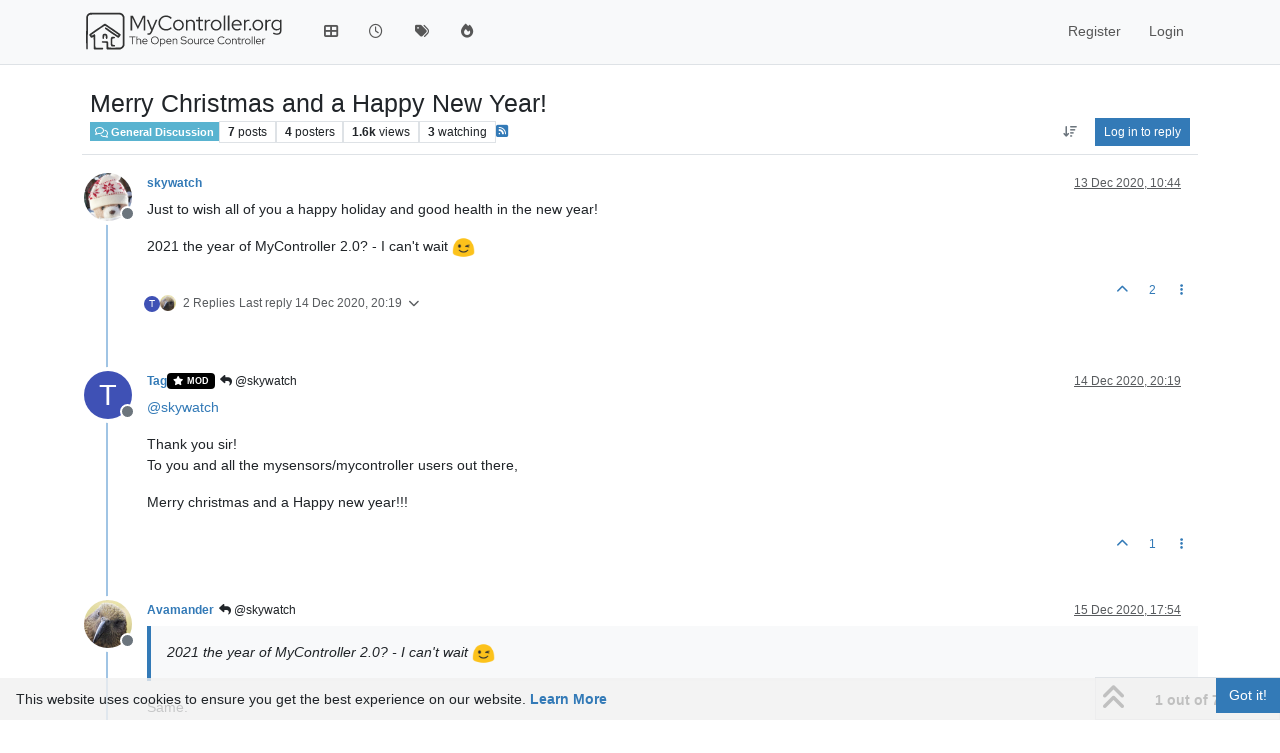

--- FILE ---
content_type: text/html; charset=utf-8
request_url: https://forum.mycontroller.org/topic/480/merry-christmas-and-a-happy-new-year
body_size: 13444
content:
<!DOCTYPE html>
<html lang="en-GB" data-dir="ltr" style="direction: ltr;">
<head>
<title>Merry Christmas and a Happy New Year! | MyController.org - The Open Source Controller</title>
<meta name="viewport" content="width&#x3D;device-width, initial-scale&#x3D;1.0" />
	<meta name="content-type" content="text/html; charset=UTF-8" />
	<meta name="apple-mobile-web-app-capable" content="yes" />
	<meta name="mobile-web-app-capable" content="yes" />
	<meta property="og:site_name" content="MYCONTROLLER.ORG" />
	<meta name="msapplication-badge" content="frequency=30; polling-uri=http://forum.mycontroller.org/sitemap.xml" />
	<meta name="theme-color" content="#ffffff" />
	<meta name="keywords" content="mycontroller,automation,home automation,mysensors,IoT,controller,internet of things,esp8266,rfm69,nrf24l01" />
	<meta name="msapplication-square150x150logo" content="/assets/uploads/system/site-logo.svg" />
	<meta name="title" content="Merry Christmas and a Happy New Year!" />
	<meta property="og:title" content="Merry Christmas and a Happy New Year!" />
	<meta property="og:type" content="article" />
	<meta property="article:published_time" content="2020-12-13T10:44:34.726Z" />
	<meta property="article:modified_time" content="2020-12-18T13:47:34.185Z" />
	<meta property="article:section" content="General Discussion" />
	<meta name="description" content="Just to wish all of you a happy holiday and good health in the new year! 2021 the year of MyController 2.0? - I can&#x27;t wait" />
	<meta property="og:description" content="Just to wish all of you a happy holiday and good health in the new year! 2021 the year of MyController 2.0? - I can&#x27;t wait" />
	<meta property="og:image" content="http://forum.mycontroller.org/assets/uploads/profile/uid-217/217-profileavatar.png" />
	<meta property="og:image:url" content="http://forum.mycontroller.org/assets/uploads/profile/uid-217/217-profileavatar.png" />
	<meta property="og:image" content="http://forum.mycontroller.org/assets/uploads/system/site-logo.svg" />
	<meta property="og:image:url" content="http://forum.mycontroller.org/assets/uploads/system/site-logo.svg" />
	<meta property="og:image:width" content="210" />
	<meta property="og:image:height" content="50" />
	<meta property="og:url" content="http://forum.mycontroller.org/topic/480/merry-christmas-and-a-happy-new-year" />
	
<link rel="stylesheet" type="text/css" href="/assets/client.css?v=7ca785bb96a" />
<link rel="icon" type="image/x-icon" href="/assets/uploads/system/favicon.ico?v&#x3D;7ca785bb96a" />
	<link rel="manifest" href="/manifest.webmanifest" crossorigin="use-credentials" />
	<link rel="search" type="application/opensearchdescription+xml" title="MYCONTROLLER.ORG" href="/osd.xml" />
	<link rel="apple-touch-icon" href="/assets/uploads/system/touchicon-orig.png" />
	<link rel="icon" sizes="36x36" href="/assets/uploads/system/touchicon-36.png" />
	<link rel="icon" sizes="48x48" href="/assets/uploads/system/touchicon-48.png" />
	<link rel="icon" sizes="72x72" href="/assets/uploads/system/touchicon-72.png" />
	<link rel="icon" sizes="96x96" href="/assets/uploads/system/touchicon-96.png" />
	<link rel="icon" sizes="144x144" href="/assets/uploads/system/touchicon-144.png" />
	<link rel="icon" sizes="192x192" href="/assets/uploads/system/touchicon-192.png" />
	<link rel="prefetch" href="/assets/src/modules/composer.js?v&#x3D;7ca785bb96a" />
	<link rel="prefetch" href="/assets/src/modules/composer/uploads.js?v&#x3D;7ca785bb96a" />
	<link rel="prefetch" href="/assets/src/modules/composer/drafts.js?v&#x3D;7ca785bb96a" />
	<link rel="prefetch" href="/assets/src/modules/composer/tags.js?v&#x3D;7ca785bb96a" />
	<link rel="prefetch" href="/assets/src/modules/composer/categoryList.js?v&#x3D;7ca785bb96a" />
	<link rel="prefetch" href="/assets/src/modules/composer/resize.js?v&#x3D;7ca785bb96a" />
	<link rel="prefetch" href="/assets/src/modules/composer/autocomplete.js?v&#x3D;7ca785bb96a" />
	<link rel="prefetch" href="/assets/templates/composer.tpl?v&#x3D;7ca785bb96a" />
	<link rel="prefetch" href="/assets/language/en-GB/topic.json?v&#x3D;7ca785bb96a" />
	<link rel="prefetch" href="/assets/language/en-GB/modules.json?v&#x3D;7ca785bb96a" />
	<link rel="prefetch" href="/assets/language/en-GB/tags.json?v&#x3D;7ca785bb96a" />
	<link rel="prefetch stylesheet" href="/assets/plugins/nodebb-plugin-markdown/styles/default.css" />
	<link rel="prefetch" href="/assets/language/en-GB/markdown.json?v&#x3D;7ca785bb96a" />
	<link rel="stylesheet" href="http://forum.mycontroller.org/assets/plugins/nodebb-plugin-emoji/emoji/styles.css?v&#x3D;7ca785bb96a" />
	<link rel="canonical" href="http://forum.mycontroller.org/topic/480/merry-christmas-and-a-happy-new-year" />
	<link rel="alternate" type="application/rss+xml" href="/topic/480.rss" />
	<link rel="up" href="http://forum.mycontroller.org/category/2/general-discussion" />
	<link rel="author" href="http://forum.mycontroller.org/user/skywatch" />
	
<script>
var config = JSON.parse('{"relative_path":"","upload_url":"/assets/uploads","asset_base_url":"/assets","assetBaseUrl":"/assets","siteTitle":"MYCONTROLLER.ORG","browserTitle":"MyController.org - The Open Source Controller","description":"MyController.org - The Open Source Controller","keywords":"mycontroller,automation,home automation,mysensors,IoT,controller,internet of things,esp8266,rfm69,nrf24l01","brand:logo":"&#x2F;assets&#x2F;uploads&#x2F;system&#x2F;site-logo.svg","titleLayout":"&#123;pageTitle&#125; | &#123;browserTitle&#125;","showSiteTitle":false,"maintenanceMode":false,"postQueue":0,"minimumTitleLength":3,"maximumTitleLength":255,"minimumPostLength":8,"maximumPostLength":32767,"minimumTagsPerTopic":0,"maximumTagsPerTopic":5,"minimumTagLength":3,"maximumTagLength":15,"undoTimeout":10000,"useOutgoingLinksPage":false,"allowGuestHandles":false,"allowTopicsThumbnail":false,"usePagination":false,"disableChat":false,"disableChatMessageEditing":false,"maximumChatMessageLength":1000,"socketioTransports":["polling","websocket"],"socketioOrigins":"http://forum.mycontroller.org:*","websocketAddress":"","maxReconnectionAttempts":5,"reconnectionDelay":1500,"topicsPerPage":20,"postsPerPage":20,"maximumFileSize":512,"theme:id":"nodebb-theme-persona","theme:src":"","defaultLang":"en-GB","userLang":"en-GB","loggedIn":false,"uid":-1,"cache-buster":"v=7ca785bb96a","topicPostSort":"oldest_to_newest","categoryTopicSort":"recently_replied","csrf_token":false,"searchEnabled":true,"searchDefaultInQuick":"titles","bootswatchSkin":"","composer:showHelpTab":true,"enablePostHistory":true,"timeagoCutoff":30,"timeagoCodes":["af","am","ar","az-short","az","be","bg","bs","ca","cs","cy","da","de-short","de","dv","el","en-short","en","es-short","es","et","eu","fa-short","fa","fi","fr-short","fr","gl","he","hr","hu","hy","id","is","it-short","it","ja","jv","ko","ky","lt","lv","mk","nl","no","pl","pt-br-short","pt-br","pt-short","pt","ro","rs","ru","rw","si","sk","sl","sq","sr","sv","th","tr-short","tr","uk","ur","uz","vi","zh-CN","zh-TW"],"cookies":{"enabled":true,"message":"[[global:cookies.message]]","dismiss":"[[global:cookies.accept]]","link":"[[global:cookies.learn-more]]","link_url":"https:&#x2F;&#x2F;www.cookiesandyou.com"},"thumbs":{"size":512},"emailPrompt":1,"useragent":{"isSafari":false},"fontawesome":{"pro":false,"styles":["solid","brands","regular"],"version":"6.7.2"},"activitypub":{"probe":0},"acpLang":"undefined","topicSearchEnabled":false,"disableCustomUserSkins":false,"defaultBootswatchSkin":"","composer-default":{},"markdown":{"highlight":1,"hljsLanguages":["common"],"theme":"default.css","defaultHighlightLanguage":"","externalMark":false},"emojiCustomFirst":false,"hideSubCategories":false,"hideCategoryLastPost":false,"enableQuickReply":false,"spam-be-gone":{}}');
var app = {
user: JSON.parse('{"uid":-1,"username":"Guest","displayname":"Guest","userslug":"","fullname":"Guest","email":"","icon:text":"?","icon:bgColor":"#aaa","groupTitle":"","groupTitleArray":[],"status":"offline","reputation":0,"email:confirmed":false,"unreadData":{"":{},"new":{},"watched":{},"unreplied":{}},"isAdmin":false,"isGlobalMod":false,"isMod":false,"privileges":{"chat":false,"chat:privileged":false,"upload:post:image":false,"upload:post:file":false,"signature":false,"invite":false,"group:create":false,"search:content":false,"search:users":false,"search:tags":false,"view:users":true,"view:tags":true,"view:groups":true,"local:login":false,"ban":false,"mute":false,"view:users:info":false},"blocks":[],"timeagoCode":"en","offline":true,"lastRoomId":null,"isEmailConfirmSent":false}')
};
document.documentElement.style.setProperty('--panel-offset', `${localStorage.getItem('panelOffset') || 0}px`);
</script>


</head>
<body class="page-topic page-topic-480 page-topic-merry-christmas-and-a-happy-new-year template-topic page-topic-category-2 page-topic-category-general-discussion parent-category-32 parent-category-2 page-status-200 theme-persona user-guest skin-noskin">
<nav id="menu" class="slideout-menu hidden">
<section class="menu-section" data-section="navigation">
<ul class="menu-section-list text-bg-dark list-unstyled"></ul>
</section>
</nav>
<nav id="chats-menu" class="slideout-menu hidden">

</nav>
<main id="panel" class="slideout-panel">
<nav class="navbar sticky-top navbar-expand-lg bg-light header border-bottom py-0" id="header-menu" component="navbar">
<div class="container-lg justify-content-start flex-nowrap">
<div class="d-flex align-items-center me-auto" style="min-width: 0px;">
<button type="button" class="navbar-toggler border-0" id="mobile-menu">
<i class="fa fa-lg fa-fw fa-bars unread-count" ></i>
<span component="unread/icon" class="notification-icon fa fa-fw fa-book unread-count" data-content="0" data-unread-url="/unread"></span>
</button>
<div class="d-inline-flex align-items-center" style="min-width: 0px;">

<a class="navbar-brand" href="https://mycontroller.org">
<img alt="" class=" forum-logo d-inline-block align-text-bottom" src="/assets/uploads/system/site-logo.svg?v=7ca785bb96a" />
</a>


</div>
</div>


<div component="navbar/title" class="visible-xs hidden">
<span></span>
</div>
<div id="nav-dropdown" class="collapse navbar-collapse d-none d-lg-block">
<ul id="main-nav" class="navbar-nav me-auto mb-2 mb-lg-0">


<li class="nav-item " title="Categories">
<a class="nav-link navigation-link "
 href="&#x2F;categories" >

<i class="fa fa-fw fa-th-large" data-content=""></i>


<span class="visible-xs-inline">Categories</span>


</a>

</li>



<li class="nav-item " title="Recent">
<a class="nav-link navigation-link "
 href="&#x2F;recent" >

<i class="fa fa-fw fa-clock-o" data-content=""></i>


<span class="visible-xs-inline">Recent</span>


</a>

</li>



<li class="nav-item " title="Tags">
<a class="nav-link navigation-link "
 href="&#x2F;tags" >

<i class="fa fa-fw fa-tags" data-content=""></i>


<span class="visible-xs-inline">Tags</span>


</a>

</li>



<li class="nav-item " title="Popular">
<a class="nav-link navigation-link "
 href="&#x2F;popular" >

<i class="fa fa-fw fa-fire" data-content=""></i>


<span class="visible-xs-inline">Popular</span>


</a>

</li>


</ul>
<ul class="navbar-nav mb-2 mb-lg-0 hidden-xs">
<li class="nav-item">
<a href="#" id="reconnect" class="nav-link hide" title="Looks like your connection to MYCONTROLLER.ORG was lost, please wait while we try to reconnect.">
<i class="fa fa-check"></i>
</a>
</li>
</ul>



<ul id="logged-out-menu" class="navbar-nav me-0 mb-2 mb-lg-0 align-items-center">

<li class="nav-item">
<a class="nav-link" href="/register">
<i class="fa fa-pencil fa-fw d-inline-block d-sm-none"></i>
<span>Register</span>
</a>
</li>

<li class="nav-item">
<a class="nav-link" href="/login">
<i class="fa fa-sign-in fa-fw d-inline-block d-sm-none"></i>
<span>Login</span>
</a>
</li>
</ul>


</div>
</div>
</nav>
<script>
const rect = document.getElementById('header-menu').getBoundingClientRect();
const offset = Math.max(0, rect.bottom);
document.documentElement.style.setProperty('--panel-offset', offset + `px`);
</script>
<div class="container-lg pt-3" id="content">
<noscript>
<div class="alert alert-danger">
<p>
Your browser does not seem to support JavaScript. As a result, your viewing experience will be diminished, and you have been placed in <strong>read-only mode</strong>.
</p>
<p>
Please download a browser that supports JavaScript, or enable it if it's disabled (i.e. NoScript).
</p>
</div>
</noscript>
<div data-widget-area="header">

</div>
<div class="row mb-5">
<div class="topic col-lg-12" itemid="/topic/480/merry-christmas-and-a-happy-new-year" itemscope itemtype="https://schema.org/DiscussionForumPosting">
<meta itemprop="headline" content="Merry Christmas and a Happy New Year!">
<meta itemprop="text" content="Merry Christmas and a Happy New Year!">
<meta itemprop="url" content="/topic/480/merry-christmas-and-a-happy-new-year">
<meta itemprop="datePublished" content="2020-12-13T10:44:34.726Z">
<meta itemprop="dateModified" content="2020-12-18T13:47:34.185Z">
<div itemprop="author" itemscope itemtype="https://schema.org/Person">
<meta itemprop="name" content="skywatch">
<meta itemprop="url" content="/user/skywatch">
</div>
<div class="topic-header sticky-top mb-3 bg-body">
<div class="d-flex flex-wrap gap-3 border-bottom p-2">
<div class="d-flex flex-column gap-2 flex-grow-1">
<h1 component="post/header" class="mb-0" itemprop="name">
<div class="topic-title d-flex">
<span class="fs-3" component="topic/title">Merry Christmas and a Happy New Year!</span>
</div>
</h1>
<div class="topic-info d-flex gap-2 align-items-center flex-wrap">
<span component="topic/labels" class="d-flex gap-2 hidden">
<span component="topic/scheduled" class="badge badge border border-gray-300 text-body hidden">
<i class="fa fa-clock-o"></i> Scheduled
</span>
<span component="topic/pinned" class="badge badge border border-gray-300 text-body hidden">
<i class="fa fa-thumb-tack"></i> Pinned
</span>
<span component="topic/locked" class="badge badge border border-gray-300 text-body hidden">
<i class="fa fa-lock"></i> Locked
</span>
<a component="topic/moved" href="/category/" class="badge badge border border-gray-300 text-body text-decoration-none hidden">
<i class="fa fa-arrow-circle-right"></i> Moved
</a>

</span>
<a component="topic/category" href="/category/2/general-discussion" class="badge px-1 text-truncate text-decoration-none border" style="color: #ffffff;background-color: #59b3d0;border-color: #59b3d0!important; max-width: 70vw;">
			<i class="fa fa-fw fa-comments-o"></i>
			General Discussion
		</a>
<div data-tid="480" component="topic/tags" class="lh-1 tags tag-list d-flex flex-wrap hidden-xs hidden-empty gap-2"></div>
<div class="d-flex gap-2" component="topic/stats">
<span class="badge text-body border border-gray-300 stats text-xs">
<i class="fa-regular fa-fw fa-message visible-xs-inline" title="Posts"></i>
<span component="topic/post-count" title="7" class="fw-bold">7</span>
<span class="hidden-xs text-lowercase fw-normal">Posts</span>
</span>
<span class="badge text-body border border-gray-300 stats text-xs">
<i class="fa fa-fw fa-user visible-xs-inline" title="Posters"></i>
<span title="4" class="fw-bold">4</span>
<span class="hidden-xs text-lowercase fw-normal">Posters</span>
</span>
<span class="badge text-body border border-gray-300 stats text-xs">
<i class="fa fa-fw fa-eye visible-xs-inline" title="Views"></i>
<span class="fw-bold" title="1617">1.6k</span>
<span class="hidden-xs text-lowercase fw-normal">Views</span>
</span>

<span class="badge text-body border border-gray-300 stats text-xs">
<i class="fa fa-fw fa-bell-o visible-xs-inline" title="Watching"></i>
<span class="fw-bold" title="1617">3</span>
<span class="hidden-xs text-lowercase fw-normal">Watching</span>
</span>
</div>

<a class="hidden-xs" target="_blank" href="/topic/480.rss"><i class="fa fa-rss-square"></i></a>


<div class="ms-auto">
<div class="topic-main-buttons float-end d-inline-block">
<span class="loading-indicator btn float-start hidden" done="0">
<span class="hidden-xs">Loading More Posts</span> <i class="fa fa-refresh fa-spin"></i>
</span>


<div title="Sort by" class="btn-group bottom-sheet hidden-xs" component="thread/sort">
<button class="btn btn-sm btn-ghost dropdown-toggle" data-bs-toggle="dropdown" aria-haspopup="true" aria-expanded="false" aria-label="Post sort option, Oldest to Newest">
<i class="fa fa-fw fa-arrow-down-wide-short text-secondary"></i></button>
<ul class="dropdown-menu dropdown-menu-end p-1 text-sm" role="menu">
<li>
<a class="dropdown-item rounded-1 d-flex align-items-center gap-2" href="#" class="oldest_to_newest" data-sort="oldest_to_newest" role="menuitem">
<span class="flex-grow-1">Oldest to Newest</span>
<i class="flex-shrink-0 fa fa-fw text-secondary"></i>
</a>
</li>
<li>
<a class="dropdown-item rounded-1 d-flex align-items-center gap-2" href="#" class="newest_to_oldest" data-sort="newest_to_oldest" role="menuitem">
<span class="flex-grow-1">Newest to Oldest</span>
<i class="flex-shrink-0 fa fa-fw text-secondary"></i>
</a>
</li>
<li>
<a class="dropdown-item rounded-1 d-flex align-items-center gap-2" href="#" class="most_votes" data-sort="most_votes" role="menuitem">
<span class="flex-grow-1">Most Votes</span>
<i class="flex-shrink-0 fa fa-fw text-secondary"></i>
</a>
</li>
</ul>
</div>

<div class="d-inline-block">

</div>
<div component="topic/reply/container" class="btn-group bottom-sheet hidden">
<a href="/compose?tid=480" class="btn btn-sm btn-primary" component="topic/reply" data-ajaxify="false" role="button"><i class="fa fa-reply visible-xs-inline"></i><span class="visible-sm-inline visible-md-inline visible-lg-inline"> Reply</span></a>
<button type="button" class="btn btn-sm btn-primary dropdown-toggle" data-bs-toggle="dropdown" aria-haspopup="true" aria-expanded="false">
<span class="caret"></span>
</button>
<ul class="dropdown-menu dropdown-menu-end" role="menu">
<li><a class="dropdown-item" href="#" component="topic/reply-as-topic" role="menuitem">Reply as topic</a></li>
</ul>
</div>


<a component="topic/reply/guest" href="/login" class="btn btn-sm btn-primary">Log in to reply</a>


</div>
</div>
</div>
</div>
<div class="d-flex flex-wrap gap-2 align-items-center hidden-empty " component="topic/thumb/list"></div>
</div>
</div>



<div component="topic/deleted/message" class="alert alert-warning d-flex justify-content-between flex-wrap hidden">
<span>This topic has been deleted. Only users with topic management privileges can see it.</span>
<span>

</span>
</div>

<ul component="topic" class="posts timeline" data-tid="480" data-cid="2">

<li component="post" class="  topic-owner-post" data-index="0" data-pid="2912" data-uid="217" data-timestamp="1607856274726" data-username="skywatch" data-userslug="skywatch" itemprop="comment" itemtype="http://schema.org/Comment" itemscope>
<a component="post/anchor" data-index="0" id="1"></a>
<meta itemprop="datePublished" content="2020-12-13T10:44:34.726Z">
<meta itemprop="dateModified" content="">

<div class="clearfix post-header">
<div class="icon float-start">
<a href="/user/skywatch">
<img title="skywatch" data-uid="217" class="avatar  avatar-rounded" alt="skywatch" loading="lazy" component="user/picture" src="/assets/uploads/profile/uid-217/217-profileavatar.png" style="--avatar-size: 48px;" onError="this.remove()" itemprop="image" /><span title="skywatch" data-uid="217" class="avatar  avatar-rounded" component="user/picture" style="--avatar-size: 48px; background-color: #e65100">S</span>

<span component="user/status" class="position-absolute top-100 start-100 border border-white border-2 rounded-circle status offline"><span class="visually-hidden">Offline</span></span>

</a>
</div>
<small class="d-flex">
<div class="d-flex align-items-center gap-1 flex-wrap w-100">
<strong class="text-nowrap" itemprop="author" itemscope itemtype="https://schema.org/Person">
<meta itemprop="name" content="skywatch">
<meta itemprop="url" content="/user/skywatch">
<a href="/user/skywatch" data-username="skywatch" data-uid="217">skywatch</a>
</strong>


<span class="visible-xs-inline-block visible-sm-inline-block visible-md-inline-block visible-lg-inline-block">

<span>

</span>
</span>
<div class="d-flex align-items-center gap-1 flex-grow-1 justify-content-end">
<span>
<i component="post/edit-indicator" class="fa fa-pencil-square edit-icon hidden"></i>
<span data-editor="" component="post/editor" class="hidden">last edited by  <span class="timeago" title="Invalid Date"></span></span>
<span class="visible-xs-inline-block visible-sm-inline-block visible-md-inline-block visible-lg-inline-block">
<a class="permalink text-muted" href="/post/2912"><span class="timeago" title="2020-12-13T10:44:34.726Z"></span></a>
</span>
</span>
<span class="bookmarked"><i class="fa fa-bookmark-o"></i></span>
</div>
</div>
</small>
</div>
<br />
<div class="content" component="post/content" itemprop="text">
<p dir="auto">Just to wish all of you a happy holiday and good health in the new year!</p>
<p dir="auto">2021 the year of MyController 2.0? - I can't wait <img src="http://forum.mycontroller.org/assets/plugins/nodebb-plugin-emoji/emoji/android/1f609.png?v=7ca785bb96a" class="not-responsive emoji emoji-android emoji--wink" style="height:23px;width:auto;vertical-align:middle" title=";)" alt="😉" /></p>

</div>
<div class="post-footer">

<div class="clearfix">

<a component="post/reply-count" data-target-component="post/replies/container" href="#" class="threaded-replies user-select-none float-start text-muted ">
<span component="post/reply-count/avatars" class="avatars d-inline-flex gap-1 align-items-top hidden-xs ">

<span><span title="Tag" data-uid="23" class="avatar  avatar-rounded" component="avatar/icon" style="--avatar-size: 16px; background-color: #3f51b5">T</span></span>

<span><img title="Avamander" data-uid="2198" class="avatar  avatar-rounded" alt="Avamander" loading="lazy" component="avatar/picture" src="https://www.gravatar.com/avatar/e56249031845405d06e6ae08f5620993?size=192" style="--avatar-size: 16px;" onError="this.remove()" itemprop="image" /><span title="Avamander" data-uid="2198" class="avatar  avatar-rounded" component="avatar/icon" style="--avatar-size: 16px; background-color: #e91e63">A</span></span>


</span>
<span class="replies-count small" component="post/reply-count/text" data-replies="2">2 Replies</span>
<span class="replies-last hidden-xs small">Last reply <span class="timeago" title="2020-12-14T20:19:59.406Z"></span></span>
<i class="fa fa-fw fa-chevron-down" component="post/replies/open"></i>
</a>

<small class="d-flex justify-content-end align-items-center gap-1" component="post/actions">
<!-- This partial intentionally left blank; overwritten by nodebb-plugin-reactions -->
<span class="post-tools">
<a component="post/reply" href="#" class="btn btn-sm btn-link user-select-none hidden">Reply</a>
<a component="post/quote" href="#" class="btn btn-sm btn-link user-select-none hidden">Quote</a>
</span>


<span class="votes">
<a component="post/upvote" href="#" class="btn btn-sm btn-link ">
<i class="fa fa-chevron-up"></i>
</a>
<span class="btn btn-sm btn-link" component="post/vote-count" data-votes="2">2</span>

</span>

<span component="post/tools" class="dropdown bottom-sheet d-inline-block ">
<a class="btn btn-link btn-sm dropdown-toggle" href="#" data-bs-toggle="dropdown" aria-haspopup="true" aria-expanded="false"><i class="fa fa-fw fa-ellipsis-v"></i></a>
<ul class="dropdown-menu dropdown-menu-end p-1 text-sm" role="menu"></ul>
</span>
</small>
</div>
<div component="post/replies/container"></div>
</div>

</li>




<li component="post" class="  " data-index="1" data-pid="2913" data-uid="23" data-timestamp="1607977199406" data-username="Tag" data-userslug="tag" itemprop="comment" itemtype="http://schema.org/Comment" itemscope>
<a component="post/anchor" data-index="1" id="2"></a>
<meta itemprop="datePublished" content="2020-12-14T20:19:59.406Z">
<meta itemprop="dateModified" content="">

<div class="clearfix post-header">
<div class="icon float-start">
<a href="/user/tag">
<span title="Tag" data-uid="23" class="avatar  avatar-rounded" component="user/picture" style="--avatar-size: 48px; background-color: #3f51b5">T</span>

<span component="user/status" class="position-absolute top-100 start-100 border border-white border-2 rounded-circle status offline"><span class="visually-hidden">Offline</span></span>

</a>
</div>
<small class="d-flex">
<div class="d-flex align-items-center gap-1 flex-wrap w-100">
<strong class="text-nowrap" itemprop="author" itemscope itemtype="https://schema.org/Person">
<meta itemprop="name" content="Tag">
<meta itemprop="url" content="/user/tag">
<a href="/user/tag" data-username="Tag" data-uid="23">Tag</a>
</strong>


<a href="/groups/global-moderators" class="badge rounded-1 text-uppercase text-truncate" style="max-width: 150px;color:#ffffff;background-color: #000000;"><i class="fa fa-star me-1"></i><span class="badge-text">MOD</span></a>



<span class="visible-xs-inline-block visible-sm-inline-block visible-md-inline-block visible-lg-inline-block">

<a component="post/parent" class="btn btn-sm btn-ghost py-0 px-1 text-xs hidden-xs" data-topid="2912" href="/post/2912"><i class="fa fa-reply"></i> @skywatch</a>

<span>

</span>
</span>
<div class="d-flex align-items-center gap-1 flex-grow-1 justify-content-end">
<span>
<i component="post/edit-indicator" class="fa fa-pencil-square edit-icon hidden"></i>
<span data-editor="" component="post/editor" class="hidden">last edited by  <span class="timeago" title="Invalid Date"></span></span>
<span class="visible-xs-inline-block visible-sm-inline-block visible-md-inline-block visible-lg-inline-block">
<a class="permalink text-muted" href="/post/2913"><span class="timeago" title="2020-12-14T20:19:59.406Z"></span></a>
</span>
</span>
<span class="bookmarked"><i class="fa fa-bookmark-o"></i></span>
</div>
</div>
</small>
</div>
<br />
<div class="content" component="post/content" itemprop="text">
<p dir="auto"><a class="plugin-mentions-user plugin-mentions-a" href="/user/skywatch" aria-label="Profile: skywatch">@<bdi>skywatch</bdi></a></p>
<p dir="auto">Thank you sir!<br />
To you and all the mysensors/mycontroller users out there,</p>
<p dir="auto">Merry christmas and a Happy new year!!!</p>

</div>
<div class="post-footer">

<div class="clearfix">

<a component="post/reply-count" data-target-component="post/replies/container" href="#" class="threaded-replies user-select-none float-start text-muted hidden">
<span component="post/reply-count/avatars" class="avatars d-inline-flex gap-1 align-items-top hidden-xs ">


</span>
<span class="replies-count small" component="post/reply-count/text" data-replies="0">1 Reply</span>
<span class="replies-last hidden-xs small">Last reply <span class="timeago" title=""></span></span>
<i class="fa fa-fw fa-chevron-down" component="post/replies/open"></i>
</a>

<small class="d-flex justify-content-end align-items-center gap-1" component="post/actions">
<!-- This partial intentionally left blank; overwritten by nodebb-plugin-reactions -->
<span class="post-tools">
<a component="post/reply" href="#" class="btn btn-sm btn-link user-select-none hidden">Reply</a>
<a component="post/quote" href="#" class="btn btn-sm btn-link user-select-none hidden">Quote</a>
</span>


<span class="votes">
<a component="post/upvote" href="#" class="btn btn-sm btn-link ">
<i class="fa fa-chevron-up"></i>
</a>
<span class="btn btn-sm btn-link" component="post/vote-count" data-votes="1">1</span>

</span>

<span component="post/tools" class="dropdown bottom-sheet d-inline-block ">
<a class="btn btn-link btn-sm dropdown-toggle" href="#" data-bs-toggle="dropdown" aria-haspopup="true" aria-expanded="false"><i class="fa fa-fw fa-ellipsis-v"></i></a>
<ul class="dropdown-menu dropdown-menu-end p-1 text-sm" role="menu"></ul>
</span>
</small>
</div>
<div component="post/replies/container"></div>
</div>

</li>




<li component="post" class="  " data-index="2" data-pid="2914" data-uid="2198" data-timestamp="1608054845678" data-username="Avamander" data-userslug="avamander" itemprop="comment" itemtype="http://schema.org/Comment" itemscope>
<a component="post/anchor" data-index="2" id="3"></a>
<meta itemprop="datePublished" content="2020-12-15T17:54:05.678Z">
<meta itemprop="dateModified" content="">

<div class="clearfix post-header">
<div class="icon float-start">
<a href="/user/avamander">
<img title="Avamander" data-uid="2198" class="avatar  avatar-rounded" alt="Avamander" loading="lazy" component="user/picture" src="https://www.gravatar.com/avatar/e56249031845405d06e6ae08f5620993?size=192" style="--avatar-size: 48px;" onError="this.remove()" itemprop="image" /><span title="Avamander" data-uid="2198" class="avatar  avatar-rounded" component="user/picture" style="--avatar-size: 48px; background-color: #e91e63">A</span>

<span component="user/status" class="position-absolute top-100 start-100 border border-white border-2 rounded-circle status offline"><span class="visually-hidden">Offline</span></span>

</a>
</div>
<small class="d-flex">
<div class="d-flex align-items-center gap-1 flex-wrap w-100">
<strong class="text-nowrap" itemprop="author" itemscope itemtype="https://schema.org/Person">
<meta itemprop="name" content="Avamander">
<meta itemprop="url" content="/user/avamander">
<a href="/user/avamander" data-username="Avamander" data-uid="2198">Avamander</a>
</strong>


<span class="visible-xs-inline-block visible-sm-inline-block visible-md-inline-block visible-lg-inline-block">

<a component="post/parent" class="btn btn-sm btn-ghost py-0 px-1 text-xs hidden-xs" data-topid="2912" href="/post/2912"><i class="fa fa-reply"></i> @skywatch</a>

<span>

</span>
</span>
<div class="d-flex align-items-center gap-1 flex-grow-1 justify-content-end">
<span>
<i component="post/edit-indicator" class="fa fa-pencil-square edit-icon hidden"></i>
<span data-editor="" component="post/editor" class="hidden">last edited by  <span class="timeago" title="Invalid Date"></span></span>
<span class="visible-xs-inline-block visible-sm-inline-block visible-md-inline-block visible-lg-inline-block">
<a class="permalink text-muted" href="/post/2914"><span class="timeago" title="2020-12-15T17:54:05.678Z"></span></a>
</span>
</span>
<span class="bookmarked"><i class="fa fa-bookmark-o"></i></span>
</div>
</div>
</small>
</div>
<br />
<div class="content" component="post/content" itemprop="text">
<blockquote>
<p dir="auto">2021 the year of MyController 2.0? - I can't wait <img src="http://forum.mycontroller.org/assets/plugins/nodebb-plugin-emoji/emoji/android/1f609.png?v=7ca785bb96a" class="not-responsive emoji emoji-android emoji--wink" style="height:23px;width:auto;vertical-align:middle" title=";)" alt="😉" /></p>
</blockquote>
<p dir="auto">Same.</p>

</div>
<div class="post-footer">

<div class="clearfix">

<a component="post/reply-count" data-target-component="post/replies/container" href="#" class="threaded-replies user-select-none float-start text-muted hidden">
<span component="post/reply-count/avatars" class="avatars d-inline-flex gap-1 align-items-top hidden-xs ">

<span><img title="jkandasa" data-uid="1" class="avatar  avatar-rounded" alt="jkandasa" loading="lazy" component="avatar/picture" src="https://www.gravatar.com/avatar/9fa761715b0fe9d8589e045cd76699c4?size=192" style="--avatar-size: 16px;" onError="this.remove()" itemprop="image" /><span title="jkandasa" data-uid="1" class="avatar  avatar-rounded" component="avatar/icon" style="--avatar-size: 16px; background-color: #673ab7">J</span></span>


</span>
<span class="replies-count small" component="post/reply-count/text" data-replies="1">1 Reply</span>
<span class="replies-last hidden-xs small">Last reply <span class="timeago" title="2020-12-16T04:09:22.016Z"></span></span>
<i class="fa fa-fw fa-chevron-down" component="post/replies/open"></i>
</a>

<small class="d-flex justify-content-end align-items-center gap-1" component="post/actions">
<!-- This partial intentionally left blank; overwritten by nodebb-plugin-reactions -->
<span class="post-tools">
<a component="post/reply" href="#" class="btn btn-sm btn-link user-select-none hidden">Reply</a>
<a component="post/quote" href="#" class="btn btn-sm btn-link user-select-none hidden">Quote</a>
</span>


<span class="votes">
<a component="post/upvote" href="#" class="btn btn-sm btn-link ">
<i class="fa fa-chevron-up"></i>
</a>
<span class="btn btn-sm btn-link" component="post/vote-count" data-votes="1">1</span>

</span>

<span component="post/tools" class="dropdown bottom-sheet d-inline-block ">
<a class="btn btn-link btn-sm dropdown-toggle" href="#" data-bs-toggle="dropdown" aria-haspopup="true" aria-expanded="false"><i class="fa fa-fw fa-ellipsis-v"></i></a>
<ul class="dropdown-menu dropdown-menu-end p-1 text-sm" role="menu"></ul>
</span>
</small>
</div>
<div component="post/replies/container"></div>
</div>

</li>




<li component="post" class="  " data-index="3" data-pid="2915" data-uid="1" data-timestamp="1608091762016" data-username="jkandasa" data-userslug="jkandasa" itemprop="comment" itemtype="http://schema.org/Comment" itemscope>
<a component="post/anchor" data-index="3" id="4"></a>
<meta itemprop="datePublished" content="2020-12-16T04:09:22.016Z">
<meta itemprop="dateModified" content="2020-12-16T04:11:27.045Z">

<div class="clearfix post-header">
<div class="icon float-start">
<a href="/user/jkandasa">
<img title="jkandasa" data-uid="1" class="avatar  avatar-rounded" alt="jkandasa" loading="lazy" component="user/picture" src="https://www.gravatar.com/avatar/9fa761715b0fe9d8589e045cd76699c4?size=192" style="--avatar-size: 48px;" onError="this.remove()" itemprop="image" /><span title="jkandasa" data-uid="1" class="avatar  avatar-rounded" component="user/picture" style="--avatar-size: 48px; background-color: #673ab7">J</span>

<span component="user/status" class="position-absolute top-100 start-100 border border-white border-2 rounded-circle status offline"><span class="visually-hidden">Offline</span></span>

</a>
</div>
<small class="d-flex">
<div class="d-flex align-items-center gap-1 flex-wrap w-100">
<strong class="text-nowrap" itemprop="author" itemscope itemtype="https://schema.org/Person">
<meta itemprop="name" content="jkandasa">
<meta itemprop="url" content="/user/jkandasa">
<a href="/user/jkandasa" data-username="jkandasa" data-uid="1">jkandasa</a>
</strong>


<span class="visible-xs-inline-block visible-sm-inline-block visible-md-inline-block visible-lg-inline-block">

<a component="post/parent" class="btn btn-sm btn-ghost py-0 px-1 text-xs hidden-xs" data-topid="2914" href="/post/2914"><i class="fa fa-reply"></i> @Avamander</a>

<span>

</span>
</span>
<div class="d-flex align-items-center gap-1 flex-grow-1 justify-content-end">
<span>
<i component="post/edit-indicator" class="fa fa-pencil-square edit-icon "></i>
<span data-editor="jkandasa" component="post/editor" class="hidden">last edited by jkandasa <span class="timeago" title="16/12/2020&#44; 09:41"></span></span>
<span class="visible-xs-inline-block visible-sm-inline-block visible-md-inline-block visible-lg-inline-block">
<a class="permalink text-muted" href="/post/2915"><span class="timeago" title="2020-12-16T04:09:22.016Z"></span></a>
</span>
</span>
<span class="bookmarked"><i class="fa fa-bookmark-o"></i></span>
</div>
</div>
</small>
</div>
<br />
<div class="content" component="post/content" itemprop="text">
<p dir="auto">Happy holidays and happy new year!!<br />
I hope I get some time to get the <code>2.0 tech preview</code> release by this year. (With minimal usable level). You can download and try the container version now, you cannot do anything now, since input pages are yet to develop, but you can see the high-level view <img src="http://forum.mycontroller.org/assets/plugins/nodebb-plugin-emoji/emoji/android/1f642.png?v=7ca785bb96a" class="not-responsive emoji emoji-android emoji--slightly_smiling_face" style="height:23px;width:auto;vertical-align:middle" title=":)" alt="🙂" /> <strong>or</strong> you can have a look at the demo page.</p>
<p dir="auto">Source code and Readme file: <a href="https://github.com/mycontroller-org/backend" rel="nofollow ugc">https://github.com/mycontroller-org/backend</a><br />
Demo page: <a href="https://demo-v2.mycontroller.org/" rel="nofollow ugc">https://demo-v2.mycontroller.org/</a></p>

</div>
<div class="post-footer">

<div class="clearfix">

<a component="post/reply-count" data-target-component="post/replies/container" href="#" class="threaded-replies user-select-none float-start text-muted hidden">
<span component="post/reply-count/avatars" class="avatars d-inline-flex gap-1 align-items-top hidden-xs ">

<span><span title="Tag" data-uid="23" class="avatar  avatar-rounded" component="avatar/icon" style="--avatar-size: 16px; background-color: #3f51b5">T</span></span>


</span>
<span class="replies-count small" component="post/reply-count/text" data-replies="1">1 Reply</span>
<span class="replies-last hidden-xs small">Last reply <span class="timeago" title="2020-12-18T10:46:33.169Z"></span></span>
<i class="fa fa-fw fa-chevron-down" component="post/replies/open"></i>
</a>

<small class="d-flex justify-content-end align-items-center gap-1" component="post/actions">
<!-- This partial intentionally left blank; overwritten by nodebb-plugin-reactions -->
<span class="post-tools">
<a component="post/reply" href="#" class="btn btn-sm btn-link user-select-none hidden">Reply</a>
<a component="post/quote" href="#" class="btn btn-sm btn-link user-select-none hidden">Quote</a>
</span>


<span class="votes">
<a component="post/upvote" href="#" class="btn btn-sm btn-link ">
<i class="fa fa-chevron-up"></i>
</a>
<span class="btn btn-sm btn-link" component="post/vote-count" data-votes="0">0</span>

</span>

<span component="post/tools" class="dropdown bottom-sheet d-inline-block ">
<a class="btn btn-link btn-sm dropdown-toggle" href="#" data-bs-toggle="dropdown" aria-haspopup="true" aria-expanded="false"><i class="fa fa-fw fa-ellipsis-v"></i></a>
<ul class="dropdown-menu dropdown-menu-end p-1 text-sm" role="menu"></ul>
</span>
</small>
</div>
<div component="post/replies/container"></div>
</div>

</li>




<li component="post" class="  " data-index="4" data-pid="2916" data-uid="23" data-timestamp="1608288393169" data-username="Tag" data-userslug="tag" itemprop="comment" itemtype="http://schema.org/Comment" itemscope>
<a component="post/anchor" data-index="4" id="5"></a>
<meta itemprop="datePublished" content="2020-12-18T10:46:33.169Z">
<meta itemprop="dateModified" content="">

<div class="clearfix post-header">
<div class="icon float-start">
<a href="/user/tag">
<span title="Tag" data-uid="23" class="avatar  avatar-rounded" component="user/picture" style="--avatar-size: 48px; background-color: #3f51b5">T</span>

<span component="user/status" class="position-absolute top-100 start-100 border border-white border-2 rounded-circle status offline"><span class="visually-hidden">Offline</span></span>

</a>
</div>
<small class="d-flex">
<div class="d-flex align-items-center gap-1 flex-wrap w-100">
<strong class="text-nowrap" itemprop="author" itemscope itemtype="https://schema.org/Person">
<meta itemprop="name" content="Tag">
<meta itemprop="url" content="/user/tag">
<a href="/user/tag" data-username="Tag" data-uid="23">Tag</a>
</strong>


<a href="/groups/global-moderators" class="badge rounded-1 text-uppercase text-truncate" style="max-width: 150px;color:#ffffff;background-color: #000000;"><i class="fa fa-star me-1"></i><span class="badge-text">MOD</span></a>



<span class="visible-xs-inline-block visible-sm-inline-block visible-md-inline-block visible-lg-inline-block">

<a component="post/parent" class="btn btn-sm btn-ghost py-0 px-1 text-xs hidden-xs" data-topid="2915" href="/post/2915"><i class="fa fa-reply"></i> @jkandasa</a>

<span>

</span>
</span>
<div class="d-flex align-items-center gap-1 flex-grow-1 justify-content-end">
<span>
<i component="post/edit-indicator" class="fa fa-pencil-square edit-icon hidden"></i>
<span data-editor="" component="post/editor" class="hidden">last edited by  <span class="timeago" title="Invalid Date"></span></span>
<span class="visible-xs-inline-block visible-sm-inline-block visible-md-inline-block visible-lg-inline-block">
<a class="permalink text-muted" href="/post/2916"><span class="timeago" title="2020-12-18T10:46:33.169Z"></span></a>
</span>
</span>
<span class="bookmarked"><i class="fa fa-bookmark-o"></i></span>
</div>
</div>
</small>
</div>
<br />
<div class="content" component="post/content" itemprop="text">
<p dir="auto"><a class="plugin-mentions-user plugin-mentions-a" href="/user/jkandasa" aria-label="Profile: jkandasa">@<bdi>jkandasa</bdi></a></p>
<p dir="auto">Demo page looks great already!!<br />
keep up the good work!!</p>

</div>
<div class="post-footer">

<div class="clearfix">

<a component="post/reply-count" data-target-component="post/replies/container" href="#" class="threaded-replies user-select-none float-start text-muted hidden">
<span component="post/reply-count/avatars" class="avatars d-inline-flex gap-1 align-items-top hidden-xs ">

<span><img title="skywatch" data-uid="217" class="avatar  avatar-rounded" alt="skywatch" loading="lazy" component="avatar/picture" src="/assets/uploads/profile/uid-217/217-profileavatar.png" style="--avatar-size: 16px;" onError="this.remove()" itemprop="image" /><span title="skywatch" data-uid="217" class="avatar  avatar-rounded" component="avatar/icon" style="--avatar-size: 16px; background-color: #e65100">S</span></span>


</span>
<span class="replies-count small" component="post/reply-count/text" data-replies="1">1 Reply</span>
<span class="replies-last hidden-xs small">Last reply <span class="timeago" title="2020-12-18T13:39:47.654Z"></span></span>
<i class="fa fa-fw fa-chevron-down" component="post/replies/open"></i>
</a>

<small class="d-flex justify-content-end align-items-center gap-1" component="post/actions">
<!-- This partial intentionally left blank; overwritten by nodebb-plugin-reactions -->
<span class="post-tools">
<a component="post/reply" href="#" class="btn btn-sm btn-link user-select-none hidden">Reply</a>
<a component="post/quote" href="#" class="btn btn-sm btn-link user-select-none hidden">Quote</a>
</span>


<span class="votes">
<a component="post/upvote" href="#" class="btn btn-sm btn-link ">
<i class="fa fa-chevron-up"></i>
</a>
<span class="btn btn-sm btn-link" component="post/vote-count" data-votes="1">1</span>

</span>

<span component="post/tools" class="dropdown bottom-sheet d-inline-block ">
<a class="btn btn-link btn-sm dropdown-toggle" href="#" data-bs-toggle="dropdown" aria-haspopup="true" aria-expanded="false"><i class="fa fa-fw fa-ellipsis-v"></i></a>
<ul class="dropdown-menu dropdown-menu-end p-1 text-sm" role="menu"></ul>
</span>
</small>
</div>
<div component="post/replies/container"></div>
</div>

</li>




<li component="post" class="  topic-owner-post" data-index="5" data-pid="2918" data-uid="217" data-timestamp="1608298787654" data-username="skywatch" data-userslug="skywatch" itemprop="comment" itemtype="http://schema.org/Comment" itemscope>
<a component="post/anchor" data-index="5" id="6"></a>
<meta itemprop="datePublished" content="2020-12-18T13:39:47.654Z">
<meta itemprop="dateModified" content="">

<div class="clearfix post-header">
<div class="icon float-start">
<a href="/user/skywatch">
<img title="skywatch" data-uid="217" class="avatar  avatar-rounded" alt="skywatch" loading="lazy" component="user/picture" src="/assets/uploads/profile/uid-217/217-profileavatar.png" style="--avatar-size: 48px;" onError="this.remove()" itemprop="image" /><span title="skywatch" data-uid="217" class="avatar  avatar-rounded" component="user/picture" style="--avatar-size: 48px; background-color: #e65100">S</span>

<span component="user/status" class="position-absolute top-100 start-100 border border-white border-2 rounded-circle status offline"><span class="visually-hidden">Offline</span></span>

</a>
</div>
<small class="d-flex">
<div class="d-flex align-items-center gap-1 flex-wrap w-100">
<strong class="text-nowrap" itemprop="author" itemscope itemtype="https://schema.org/Person">
<meta itemprop="name" content="skywatch">
<meta itemprop="url" content="/user/skywatch">
<a href="/user/skywatch" data-username="skywatch" data-uid="217">skywatch</a>
</strong>


<span class="visible-xs-inline-block visible-sm-inline-block visible-md-inline-block visible-lg-inline-block">

<a component="post/parent" class="btn btn-sm btn-ghost py-0 px-1 text-xs hidden-xs" data-topid="2916" href="/post/2916"><i class="fa fa-reply"></i> @Tag</a>

<span>

</span>
</span>
<div class="d-flex align-items-center gap-1 flex-grow-1 justify-content-end">
<span>
<i component="post/edit-indicator" class="fa fa-pencil-square edit-icon hidden"></i>
<span data-editor="" component="post/editor" class="hidden">last edited by  <span class="timeago" title="Invalid Date"></span></span>
<span class="visible-xs-inline-block visible-sm-inline-block visible-md-inline-block visible-lg-inline-block">
<a class="permalink text-muted" href="/post/2918"><span class="timeago" title="2020-12-18T13:39:47.654Z"></span></a>
</span>
</span>
<span class="bookmarked"><i class="fa fa-bookmark-o"></i></span>
</div>
</div>
</small>
</div>
<br />
<div class="content" component="post/content" itemprop="text">
<p dir="auto"><a class="plugin-mentions-user plugin-mentions-a" href="/user/tag" aria-label="Profile: tag">@<bdi>tag</bdi></a> I get invalid log in credentials but using the same ones to log into the forum?</p>

</div>
<div class="post-footer">

<div class="clearfix">

<a component="post/reply-count" data-target-component="post/replies/container" href="#" class="threaded-replies user-select-none float-start text-muted hidden">
<span component="post/reply-count/avatars" class="avatars d-inline-flex gap-1 align-items-top hidden-xs ">

<span><img title="skywatch" data-uid="217" class="avatar  avatar-rounded" alt="skywatch" loading="lazy" component="avatar/picture" src="/assets/uploads/profile/uid-217/217-profileavatar.png" style="--avatar-size: 16px;" onError="this.remove()" itemprop="image" /><span title="skywatch" data-uid="217" class="avatar  avatar-rounded" component="avatar/icon" style="--avatar-size: 16px; background-color: #e65100">S</span></span>


</span>
<span class="replies-count small" component="post/reply-count/text" data-replies="1">1 Reply</span>
<span class="replies-last hidden-xs small">Last reply <span class="timeago" title="2020-12-18T13:47:34.185Z"></span></span>
<i class="fa fa-fw fa-chevron-down" component="post/replies/open"></i>
</a>

<small class="d-flex justify-content-end align-items-center gap-1" component="post/actions">
<!-- This partial intentionally left blank; overwritten by nodebb-plugin-reactions -->
<span class="post-tools">
<a component="post/reply" href="#" class="btn btn-sm btn-link user-select-none hidden">Reply</a>
<a component="post/quote" href="#" class="btn btn-sm btn-link user-select-none hidden">Quote</a>
</span>


<span class="votes">
<a component="post/upvote" href="#" class="btn btn-sm btn-link ">
<i class="fa fa-chevron-up"></i>
</a>
<span class="btn btn-sm btn-link" component="post/vote-count" data-votes="0">0</span>

</span>

<span component="post/tools" class="dropdown bottom-sheet d-inline-block ">
<a class="btn btn-link btn-sm dropdown-toggle" href="#" data-bs-toggle="dropdown" aria-haspopup="true" aria-expanded="false"><i class="fa fa-fw fa-ellipsis-v"></i></a>
<ul class="dropdown-menu dropdown-menu-end p-1 text-sm" role="menu"></ul>
</span>
</small>
</div>
<div component="post/replies/container"></div>
</div>

</li>




<li component="post" class="  topic-owner-post" data-index="6" data-pid="2919" data-uid="217" data-timestamp="1608299254185" data-username="skywatch" data-userslug="skywatch" itemprop="comment" itemtype="http://schema.org/Comment" itemscope>
<a component="post/anchor" data-index="6" id="7"></a>
<meta itemprop="datePublished" content="2020-12-18T13:47:34.185Z">
<meta itemprop="dateModified" content="">

<div class="clearfix post-header">
<div class="icon float-start">
<a href="/user/skywatch">
<img title="skywatch" data-uid="217" class="avatar  avatar-rounded" alt="skywatch" loading="lazy" component="user/picture" src="/assets/uploads/profile/uid-217/217-profileavatar.png" style="--avatar-size: 48px;" onError="this.remove()" itemprop="image" /><span title="skywatch" data-uid="217" class="avatar  avatar-rounded" component="user/picture" style="--avatar-size: 48px; background-color: #e65100">S</span>

<span component="user/status" class="position-absolute top-100 start-100 border border-white border-2 rounded-circle status offline"><span class="visually-hidden">Offline</span></span>

</a>
</div>
<small class="d-flex">
<div class="d-flex align-items-center gap-1 flex-wrap w-100">
<strong class="text-nowrap" itemprop="author" itemscope itemtype="https://schema.org/Person">
<meta itemprop="name" content="skywatch">
<meta itemprop="url" content="/user/skywatch">
<a href="/user/skywatch" data-username="skywatch" data-uid="217">skywatch</a>
</strong>


<span class="visible-xs-inline-block visible-sm-inline-block visible-md-inline-block visible-lg-inline-block">

<a component="post/parent" class="btn btn-sm btn-ghost py-0 px-1 text-xs hidden-xs" data-topid="2918" href="/post/2918"><i class="fa fa-reply"></i> @skywatch</a>

<span>

</span>
</span>
<div class="d-flex align-items-center gap-1 flex-grow-1 justify-content-end">
<span>
<i component="post/edit-indicator" class="fa fa-pencil-square edit-icon hidden"></i>
<span data-editor="" component="post/editor" class="hidden">last edited by  <span class="timeago" title="Invalid Date"></span></span>
<span class="visible-xs-inline-block visible-sm-inline-block visible-md-inline-block visible-lg-inline-block">
<a class="permalink text-muted" href="/post/2919"><span class="timeago" title="2020-12-18T13:47:34.185Z"></span></a>
</span>
</span>
<span class="bookmarked"><i class="fa fa-bookmark-o"></i></span>
</div>
</div>
</small>
</div>
<br />
<div class="content" component="post/content" itemprop="text">
<p dir="auto"><a class="plugin-mentions-user plugin-mentions-a" href="/user/skywatch" aria-label="Profile: skywatch">@<bdi>skywatch</bdi></a> admin/admin - got it now! <img src="http://forum.mycontroller.org/assets/plugins/nodebb-plugin-emoji/emoji/android/1f609.png?v=7ca785bb96a" class="not-responsive emoji emoji-android emoji--wink" style="height:23px;width:auto;vertical-align:middle" title=";)" alt="😉" /></p>

</div>
<div class="post-footer">

<div class="clearfix">

<a component="post/reply-count" data-target-component="post/replies/container" href="#" class="threaded-replies user-select-none float-start text-muted hidden">
<span component="post/reply-count/avatars" class="avatars d-inline-flex gap-1 align-items-top hidden-xs ">


</span>
<span class="replies-count small" component="post/reply-count/text" data-replies="0">1 Reply</span>
<span class="replies-last hidden-xs small">Last reply <span class="timeago" title=""></span></span>
<i class="fa fa-fw fa-chevron-down" component="post/replies/open"></i>
</a>

<small class="d-flex justify-content-end align-items-center gap-1" component="post/actions">
<!-- This partial intentionally left blank; overwritten by nodebb-plugin-reactions -->
<span class="post-tools">
<a component="post/reply" href="#" class="btn btn-sm btn-link user-select-none hidden">Reply</a>
<a component="post/quote" href="#" class="btn btn-sm btn-link user-select-none hidden">Quote</a>
</span>


<span class="votes">
<a component="post/upvote" href="#" class="btn btn-sm btn-link ">
<i class="fa fa-chevron-up"></i>
</a>
<span class="btn btn-sm btn-link" component="post/vote-count" data-votes="1">1</span>

</span>

<span component="post/tools" class="dropdown bottom-sheet d-inline-block ">
<a class="btn btn-link btn-sm dropdown-toggle" href="#" data-bs-toggle="dropdown" aria-haspopup="true" aria-expanded="false"><i class="fa fa-fw fa-ellipsis-v"></i></a>
<ul class="dropdown-menu dropdown-menu-end p-1 text-sm" role="menu"></ul>
</span>
</small>
</div>
<div component="post/replies/container"></div>
</div>

</li>




</ul>



<div class="pagination-block border border-1 text-bg-light text-center">
<div class="progress-bar bg-info"></div>
<div class="wrapper dropup">
<i class="fa fa-2x fa-angle-double-up pointer fa-fw pagetop"></i>
<a href="#" class="text-reset dropdown-toggle d-inline-block text-decoration-none" data-bs-toggle="dropdown" data-bs-reference="parent" aria-haspopup="true" aria-expanded="false">
<span class="pagination-text"></span>
</a>
<i class="fa fa-2x fa-angle-double-down pointer fa-fw pagebottom"></i>
<ul class="dropdown-menu dropdown-menu-end" role="menu">
<li>
<div class="row">
<div class="col-8 post-content"></div>
<div class="col-4 text-end">
<div class="scroller-content">
<span class="pointer pagetop">First post <i class="fa fa-angle-double-up"></i></span>
<div class="scroller-container">
<div class="scroller-thumb">
<span class="thumb-text"></span>
<div class="scroller-thumb-icon"></div>
</div>
</div>
<span class="pointer pagebottom">Last post <i class="fa fa-angle-double-down"></i></span>
</div>
</div>
</div>
<div class="row">
<div class="col-6">
<button id="myNextPostBtn" class="btn btn-outline-secondary form-control" disabled>Go to my next post</button>
</div>
<div class="col-6">
<input type="number" class="form-control" id="indexInput" placeholder="Go to post index">
</div>
</div>
</li>
</ul>
</div>
</div>
</div>
<div data-widget-area="sidebar" class="col-lg-3 col-sm-12 hidden">

</div>
</div>
<div data-widget-area="footer">

<div class="d-flex forum-stats flex-wrap mb-3 gap-4">
<div class="d-flex flex-1 gap-4">
<div class="flex-1">
<div class="stats-card text-center ">
<h4 class="stats" title="0">0</h4>
<span class="text-secondary">Online</span>
</div>
</div>
<div class="flex-1">
<div class="stats-card text-center ">
<h4 class="stats" title="644">644</h4>
<span class="text-secondary">Users</span>
</div>
</div>
</div>
<div class="d-flex flex-1 gap-4">
<div class="flex-1">
<div class="stats-card text-center ">
<h4 class="stats" title="531">531</h4>
<span class="text-secondary">Topics</span>
</div>
</div>
<div class="flex-1">
<div class="stats-card text-center ">
<h4 class="stats" title="3.4k">3.4k</h4>
<span class="text-secondary">Posts</span>
</div>
</div>
</div>
</div>

<footer id="footer" class="container footer">
	<div class="copyright">
		Copyright © 2015-2025 <a target="_blank" href="http://mycontroller.org">MyController.org</a> | <a target="_blank" href="https://github.com/mycontroller-org/mycontroller/graphs/contributors">Contributors</a> | <a target="_blank" href="https://explore.transifex.com/mycontrollerorg/version2/">Localization</a>
	</div>
</footer>

</div>

<noscript>
<nav component="pagination" class="pagination-container hidden" aria-label="Pagination">
<ul class="pagination hidden-xs justify-content-center">
<li class="page-item previous float-start disabled">
<a class="page-link" href="?" data-page="1" aria-label="Previous Page"><i class="fa fa-chevron-left"></i> </a>
</li>

<li class="page-item next float-end disabled">
<a class="page-link" href="?" data-page="1" aria-label="Next Page"><i class="fa fa-chevron-right"></i></a>
</li>
</ul>
<ul class="pagination hidden-sm hidden-md hidden-lg justify-content-center">
<li class="page-item first disabled">
<a class="page-link" href="?" data-page="1" aria-label="First Page"><i class="fa fa-fast-backward"></i> </a>
</li>
<li class="page-item previous disabled">
<a class="page-link" href="?" data-page="1" aria-label="Previous Page"><i class="fa fa-chevron-left"></i> </a>
</li>
<li component="pagination/select-page" class="page-item page select-page">
<a class="page-link" href="#" aria-label="Go to page">1 / 1</a>
</li>
<li class="page-item next disabled">
<a class="page-link" href="?" data-page="1" aria-label="Next Page"><i class="fa fa-chevron-right"></i></a>
</li>
<li class="page-item last disabled">
<a class="page-link" href="?" data-page="1" aria-label="Last Page"><i class="fa fa-fast-forward"></i> </a>
</li>
</ul>
</nav>
</noscript>
<script id="ajaxify-data" type="application/json">{"cid":2,"lastposttime":1608299254185,"mainPid":2912,"postcount":7,"slug":"480/merry-christmas-and-a-happy-new-year","tid":480,"timestamp":1607856274726,"title":"Merry Christmas and a Happy New Year!","uid":217,"viewcount":1617,"postercount":4,"teaserPid":2919,"downvotes":0,"upvotes":2,"followercount":3,"deleted":0,"locked":0,"pinned":0,"pinExpiry":0,"deleterUid":0,"titleRaw":"Merry Christmas and a Happy New Year!","timestampISO":"2020-12-13T10:44:34.726Z","scheduled":false,"lastposttimeISO":"2020-12-18T13:47:34.185Z","pinExpiryISO":"","votes":2,"tags":[],"thumbs":[],"posts":[{"content":"<p dir=\"auto\">Just to wish all of you a happy holiday and good health in the new year!<\/p>\n<p dir=\"auto\">2021 the year of MyController 2.0? - I can't wait <img src=\"http://forum.mycontroller.org/assets/plugins/nodebb-plugin-emoji/emoji/android/1f609.png?v=7ca785bb96a\" class=\"not-responsive emoji emoji-android emoji--wink\" style=\"height:23px;width:auto;vertical-align:middle\" title=\";)\" alt=\"😉\" /><\/p>\n","pid":2912,"tid":480,"timestamp":1607856274726,"uid":217,"replies":{"hasMore":false,"hasSingleImmediateReply":false,"users":[{"uid":23,"username":"Tag","userslug":"tag","picture":null,"fullname":null,"displayname":"Tag","icon:bgColor":"#3f51b5","icon:text":"T","isLocal":true},{"uid":2198,"username":"Avamander","userslug":"avamander","picture":"https://www.gravatar.com/avatar/e56249031845405d06e6ae08f5620993?size=192","fullname":"","displayname":"Avamander","icon:bgColor":"#e91e63","icon:text":"A","isLocal":true}],"text":"[[topic:replies-to-this-post, 2]]","count":2,"timestampISO":"2020-12-14T20:19:59.406Z"},"downvotes":0,"upvotes":2,"deleted":0,"deleterUid":0,"edited":0,"bookmarks":0,"announces":0,"votes":2,"timestampISO":"2020-12-13T10:44:34.726Z","editedISO":"","attachments":[],"uploads":[],"index":0,"user":{"uid":217,"username":"skywatch","userslug":"skywatch","reputation":116,"postcount":425,"topiccount":86,"picture":"/assets/uploads/profile/uid-217/217-profileavatar.png","signature":"","banned":false,"banned:expire":0,"status":"offline","lastonline":1696185967082,"groupTitle":"[\"\"]","mutedUntil":0,"displayname":"skywatch","groupTitleArray":[""],"icon:bgColor":"#e65100","icon:text":"S","lastonlineISO":"2023-10-01T18:46:07.082Z","muted":false,"banned_until":0,"banned_until_readable":"Not Banned","isLocal":true,"selectedGroups":[],"custom_profile_info":[]},"editor":null,"bookmarked":false,"upvoted":false,"downvoted":false,"selfPost":false,"events":[],"topicOwnerPost":true,"display_edit_tools":false,"display_delete_tools":false,"display_moderator_tools":false,"display_move_tools":false,"display_post_menu":true},{"content":"<p dir=\"auto\"><a class=\"plugin-mentions-user plugin-mentions-a\" href=\"/user/skywatch\" aria-label=\"Profile: skywatch\">@<bdi>skywatch<\/bdi><\/a><\/p>\n<p dir=\"auto\">Thank you sir!<br />\nTo you and all the mysensors/mycontroller users out there,<\/p>\n<p dir=\"auto\">Merry christmas and a Happy new year!!!<\/p>\n","pid":2913,"tid":480,"timestamp":1607977199406,"toPid":"2912","uid":23,"downvotes":0,"upvotes":1,"deleted":0,"deleterUid":0,"edited":0,"replies":{"hasMore":false,"hasSingleImmediateReply":false,"users":[],"text":"[[topic:one-reply-to-this-post]]","count":0},"bookmarks":0,"announces":0,"votes":1,"timestampISO":"2020-12-14T20:19:59.406Z","editedISO":"","attachments":[],"uploads":[],"index":1,"parent":{"uid":217,"pid":2912,"content":"<p dir=\"auto\">Just to wish all of you a happy holiday and good health in the new year!<\/p>\n<p dir=\"auto\">2021 the year of MyController 2.0? - I can't wait <img src=\"http://forum.mycontroller.org/assets/plugins/nodebb-plugin-emoji/emoji/android/1f609.png?v=7ca785bb96a\" class=\"not-responsive emoji emoji-android emoji--wink\" style=\"height:23px;width:auto;vertical-align:middle\" title=\";)\" alt=\"😉\" /><\/p>\n","user":{"username":"skywatch","userslug":"skywatch","picture":"/assets/uploads/profile/uid-217/217-profileavatar.png","uid":217,"displayname":"skywatch","icon:bgColor":"#e65100","icon:text":"S","isLocal":true},"timestamp":1607856274726,"timestampISO":"2020-12-13T10:44:34.726Z"},"user":{"uid":23,"username":"Tag","userslug":"tag","reputation":71,"postcount":233,"topiccount":21,"picture":null,"signature":"","banned":false,"banned:expire":0,"status":"offline","lastonline":1610526074862,"groupTitle":"Global Moderators","mutedUntil":0,"displayname":"Tag","groupTitleArray":["Global Moderators"],"icon:bgColor":"#3f51b5","icon:text":"T","lastonlineISO":"2021-01-13T08:21:14.862Z","muted":false,"banned_until":0,"banned_until_readable":"Not Banned","isLocal":true,"selectedGroups":[{"name":"Global Moderators","slug":"global-moderators","labelColor":"#000000","textColor":"#ffffff","icon":"fa-star","userTitle":"MOD"}],"custom_profile_info":[]},"editor":null,"bookmarked":false,"upvoted":false,"downvoted":false,"selfPost":false,"events":[],"topicOwnerPost":false,"display_edit_tools":false,"display_delete_tools":false,"display_moderator_tools":false,"display_move_tools":false,"display_post_menu":true},{"content":"<blockquote>\n<p dir=\"auto\">2021 the year of MyController 2.0? - I can't wait <img src=\"http://forum.mycontroller.org/assets/plugins/nodebb-plugin-emoji/emoji/android/1f609.png?v=7ca785bb96a\" class=\"not-responsive emoji emoji-android emoji--wink\" style=\"height:23px;width:auto;vertical-align:middle\" title=\";)\" alt=\"😉\" /><\/p>\n<\/blockquote>\n<p dir=\"auto\">Same.<\/p>\n","pid":2914,"tid":480,"timestamp":1608054845678,"toPid":"2912","uid":2198,"replies":{"hasMore":false,"hasSingleImmediateReply":true,"users":[{"uid":1,"username":"jkandasa","userslug":"jkandasa","picture":"https://www.gravatar.com/avatar/9fa761715b0fe9d8589e045cd76699c4?size=192","fullname":"Jeeva Kandasamy","displayname":"jkandasa","icon:bgColor":"#673ab7","icon:text":"J","isLocal":true}],"text":"[[topic:one-reply-to-this-post]]","count":1,"timestampISO":"2020-12-16T04:09:22.016Z"},"downvotes":0,"upvotes":1,"deleted":0,"deleterUid":0,"edited":0,"bookmarks":0,"announces":0,"votes":1,"timestampISO":"2020-12-15T17:54:05.678Z","editedISO":"","attachments":[],"uploads":[],"index":2,"parent":{"uid":217,"pid":2912,"content":"<p dir=\"auto\">Just to wish all of you a happy holiday and good health in the new year!<\/p>\n<p dir=\"auto\">2021 the year of MyController 2.0? - I can't wait <img src=\"http://forum.mycontroller.org/assets/plugins/nodebb-plugin-emoji/emoji/android/1f609.png?v=7ca785bb96a\" class=\"not-responsive emoji emoji-android emoji--wink\" style=\"height:23px;width:auto;vertical-align:middle\" title=\";)\" alt=\"😉\" /><\/p>\n","user":{"username":"skywatch","userslug":"skywatch","picture":"/assets/uploads/profile/uid-217/217-profileavatar.png","uid":217,"displayname":"skywatch","icon:bgColor":"#e65100","icon:text":"S","isLocal":true},"timestamp":1607856274726,"timestampISO":"2020-12-13T10:44:34.726Z"},"user":{"uid":2198,"username":"Avamander","userslug":"avamander","reputation":11,"postcount":16,"topiccount":2,"picture":"https://www.gravatar.com/avatar/e56249031845405d06e6ae08f5620993?size=192","signature":"","banned":false,"banned:expire":0,"status":"offline","lastonline":1640279590747,"groupTitle":"[\"\"]","mutedUntil":0,"displayname":"Avamander","groupTitleArray":[""],"icon:bgColor":"#e91e63","icon:text":"A","lastonlineISO":"2021-12-23T17:13:10.747Z","muted":false,"banned_until":0,"banned_until_readable":"Not Banned","isLocal":true,"selectedGroups":[],"custom_profile_info":[]},"editor":null,"bookmarked":false,"upvoted":false,"downvoted":false,"selfPost":false,"events":[],"topicOwnerPost":false,"display_edit_tools":false,"display_delete_tools":false,"display_moderator_tools":false,"display_move_tools":false,"display_post_menu":true},{"content":"<p dir=\"auto\">Happy holidays and happy new year!!<br />\nI hope I get some time to get the <code>2.0 tech preview<\/code> release by this year. (With minimal usable level). You can download and try the container version now, you cannot do anything now, since input pages are yet to develop, but you can see the high-level view <img src=\"http://forum.mycontroller.org/assets/plugins/nodebb-plugin-emoji/emoji/android/1f642.png?v=7ca785bb96a\" class=\"not-responsive emoji emoji-android emoji--slightly_smiling_face\" style=\"height:23px;width:auto;vertical-align:middle\" title=\":)\" alt=\"🙂\" /> <strong>or<\/strong> you can have a look at the demo page.<\/p>\n<p dir=\"auto\">Source code and Readme file: <a href=\"https://github.com/mycontroller-org/backend\" rel=\"nofollow ugc\">https://github.com/mycontroller-org/backend<\/a><br />\nDemo page: <a href=\"https://demo-v2.mycontroller.org/\" rel=\"nofollow ugc\">https://demo-v2.mycontroller.org/<\/a><\/p>\n","pid":2915,"tid":480,"timestamp":1608091762016,"toPid":"2914","uid":1,"edited":1608091887045,"editor":{"uid":1,"username":"jkandasa","userslug":"jkandasa","displayname":"jkandasa","isLocal":true},"replies":{"hasMore":false,"hasSingleImmediateReply":true,"users":[{"uid":23,"username":"Tag","userslug":"tag","picture":null,"fullname":null,"displayname":"Tag","icon:bgColor":"#3f51b5","icon:text":"T","isLocal":true}],"text":"[[topic:one-reply-to-this-post]]","count":1,"timestampISO":"2020-12-18T10:46:33.169Z"},"deleted":0,"upvotes":0,"downvotes":0,"deleterUid":0,"bookmarks":0,"announces":0,"votes":0,"timestampISO":"2020-12-16T04:09:22.016Z","editedISO":"2020-12-16T04:11:27.045Z","attachments":[],"uploads":[],"index":3,"parent":{"uid":2198,"pid":2914,"content":"<blockquote>\n<p dir=\"auto\">2021 the year of MyController 2.0? - I can't wait <img src=\"http://forum.mycontroller.org/assets/plugins/nodebb-plugin-emoji/emoji/android/1f609.png?v=7ca785bb96a\" class=\"not-responsive emoji emoji-android emoji--wink\" style=\"height:23px;width:auto;vertical-align:middle\" title=\";)\" alt=\"😉\" /><\/p>\n<\/blockquote>\n<p dir=\"auto\">Same.<\/p>\n","user":{"username":"Avamander","userslug":"avamander","picture":"https://www.gravatar.com/avatar/e56249031845405d06e6ae08f5620993?size=192","uid":2198,"displayname":"Avamander","icon:bgColor":"#e91e63","icon:text":"A","isLocal":true},"timestamp":1608054845678,"timestampISO":"2020-12-15T17:54:05.678Z"},"user":{"uid":1,"username":"jkandasa","userslug":"jkandasa","reputation":80,"postcount":1224,"topiccount":40,"picture":"https://www.gravatar.com/avatar/9fa761715b0fe9d8589e045cd76699c4?size=192","signature":"","banned":false,"banned:expire":0,"status":"offline","lastonline":1750429882280,"groupTitle":"administrators","mutedUntil":0,"displayname":"jkandasa","groupTitleArray":["administrators"],"icon:bgColor":"#673ab7","icon:text":"J","lastonlineISO":"2025-06-20T14:31:22.280Z","muted":false,"banned_until":0,"banned_until_readable":"Not Banned","isLocal":true,"selectedGroups":[],"custom_profile_info":[]},"bookmarked":false,"upvoted":false,"downvoted":false,"selfPost":false,"events":[],"topicOwnerPost":false,"display_edit_tools":false,"display_delete_tools":false,"display_moderator_tools":false,"display_move_tools":false,"display_post_menu":true},{"content":"<p dir=\"auto\"><a class=\"plugin-mentions-user plugin-mentions-a\" href=\"/user/jkandasa\" aria-label=\"Profile: jkandasa\">@<bdi>jkandasa<\/bdi><\/a><\/p>\n<p dir=\"auto\">Demo page looks great already!!<br />\nkeep up the good work!!<\/p>\n","pid":2916,"tid":480,"timestamp":1608288393169,"toPid":"2915","uid":23,"replies":{"hasMore":false,"hasSingleImmediateReply":true,"users":[{"uid":217,"username":"skywatch","userslug":"skywatch","picture":"/assets/uploads/profile/uid-217/217-profileavatar.png","fullname":"","displayname":"skywatch","icon:bgColor":"#e65100","icon:text":"S","isLocal":true}],"text":"[[topic:one-reply-to-this-post]]","count":1,"timestampISO":"2020-12-18T13:39:47.654Z"},"downvotes":0,"upvotes":1,"deleted":0,"deleterUid":0,"edited":0,"bookmarks":0,"announces":0,"votes":1,"timestampISO":"2020-12-18T10:46:33.169Z","editedISO":"","attachments":[],"uploads":[],"index":4,"parent":{"uid":1,"pid":2915,"content":"<p dir=\"auto\">Happy holidays and happy new year!!<br />\nI hope I get some time to get the <code>2.0 tech preview<\/code> release by this year. (With minimal usable level). You can download and try the container version now, you cannot do anything now, since input pages are yet to develop, but you can see the high-level view <img src=\"http://forum.mycontroller.org/assets/plugins/nodebb-plugin-emoji/emoji/android/1f642.png?v=7ca785bb96a\" class=\"not-responsive emoji emoji-android emoji--slightly_smiling_face\" style=\"height:23px;width:auto;vertical-align:middle\" title=\":)\" alt=\"🙂\" /> <strong>or<\/strong> you can have a look at the demo page.<\/p>\n<p dir=\"auto\">Source code and Readme file: <a href=\"https://github.com/mycontroller-org/backend\" rel=\"nofollow ugc\">https://github.com/mycontroller-org/backend<\/a><br />\nDemo page: <a href=\"https://demo-v2.mycontroller.org/\" rel=\"nofollow ugc\">https://demo-v2.mycontroller.org/<\/a><\/p>\n","user":{"username":"jkandasa","userslug":"jkandasa","picture":"https://www.gravatar.com/avatar/9fa761715b0fe9d8589e045cd76699c4?size=192","uid":1,"displayname":"jkandasa","icon:bgColor":"#673ab7","icon:text":"J","isLocal":true},"timestamp":1608091762016,"timestampISO":"2020-12-16T04:09:22.016Z"},"user":{"uid":23,"username":"Tag","userslug":"tag","reputation":71,"postcount":233,"topiccount":21,"picture":null,"signature":"","banned":false,"banned:expire":0,"status":"offline","lastonline":1610526074862,"groupTitle":"Global Moderators","mutedUntil":0,"displayname":"Tag","groupTitleArray":["Global Moderators"],"icon:bgColor":"#3f51b5","icon:text":"T","lastonlineISO":"2021-01-13T08:21:14.862Z","muted":false,"banned_until":0,"banned_until_readable":"Not Banned","isLocal":true,"selectedGroups":[{"name":"Global Moderators","slug":"global-moderators","labelColor":"#000000","textColor":"#ffffff","icon":"fa-star","userTitle":"MOD"}],"custom_profile_info":[]},"editor":null,"bookmarked":false,"upvoted":false,"downvoted":false,"selfPost":false,"events":[],"topicOwnerPost":false,"display_edit_tools":false,"display_delete_tools":false,"display_moderator_tools":false,"display_move_tools":false,"display_post_menu":true},{"content":"<p dir=\"auto\"><a class=\"plugin-mentions-user plugin-mentions-a\" href=\"/user/tag\" aria-label=\"Profile: tag\">@<bdi>tag<\/bdi><\/a> I get invalid log in credentials but using the same ones to log into the forum?<\/p>\n","pid":2918,"tid":480,"timestamp":1608298787654,"toPid":"2916","uid":217,"replies":{"hasMore":false,"hasSingleImmediateReply":true,"users":[{"uid":217,"username":"skywatch","userslug":"skywatch","picture":"/assets/uploads/profile/uid-217/217-profileavatar.png","fullname":"","displayname":"skywatch","icon:bgColor":"#e65100","icon:text":"S","isLocal":true}],"text":"[[topic:one-reply-to-this-post]]","count":1,"timestampISO":"2020-12-18T13:47:34.185Z"},"deleted":0,"upvotes":0,"downvotes":0,"deleterUid":0,"edited":0,"bookmarks":0,"announces":0,"votes":0,"timestampISO":"2020-12-18T13:39:47.654Z","editedISO":"","attachments":[],"uploads":[],"index":5,"parent":{"uid":23,"pid":2916,"content":"<p dir=\"auto\"><a class=\"plugin-mentions-user plugin-mentions-a\" href=\"/user/jkandasa\" aria-label=\"Profile: jkandasa\">@<bdi>jkandasa<\/bdi><\/a><\/p>\n<p dir=\"auto\">Demo page looks great already!!<br />\nkeep up the good work!!<\/p>\n","user":{"username":"Tag","userslug":"tag","picture":null,"uid":23,"displayname":"Tag","icon:bgColor":"#3f51b5","icon:text":"T","isLocal":true},"timestamp":1608288393169,"timestampISO":"2020-12-18T10:46:33.169Z"},"user":{"uid":217,"username":"skywatch","userslug":"skywatch","reputation":116,"postcount":425,"topiccount":86,"picture":"/assets/uploads/profile/uid-217/217-profileavatar.png","signature":"","banned":false,"banned:expire":0,"status":"offline","lastonline":1696185967082,"groupTitle":"[\"\"]","mutedUntil":0,"displayname":"skywatch","groupTitleArray":[""],"icon:bgColor":"#e65100","icon:text":"S","lastonlineISO":"2023-10-01T18:46:07.082Z","muted":false,"banned_until":0,"banned_until_readable":"Not Banned","isLocal":true,"selectedGroups":[],"custom_profile_info":[]},"editor":null,"bookmarked":false,"upvoted":false,"downvoted":false,"selfPost":false,"events":[],"topicOwnerPost":true,"display_edit_tools":false,"display_delete_tools":false,"display_moderator_tools":false,"display_move_tools":false,"display_post_menu":true},{"content":"<p dir=\"auto\"><a class=\"plugin-mentions-user plugin-mentions-a\" href=\"/user/skywatch\" aria-label=\"Profile: skywatch\">@<bdi>skywatch<\/bdi><\/a> admin/admin - got it now! <img src=\"http://forum.mycontroller.org/assets/plugins/nodebb-plugin-emoji/emoji/android/1f609.png?v=7ca785bb96a\" class=\"not-responsive emoji emoji-android emoji--wink\" style=\"height:23px;width:auto;vertical-align:middle\" title=\";)\" alt=\"😉\" /><\/p>\n","pid":2919,"tid":480,"timestamp":1608299254185,"toPid":"2918","uid":217,"downvotes":0,"upvotes":1,"deleted":0,"deleterUid":0,"edited":0,"replies":{"hasMore":false,"hasSingleImmediateReply":false,"users":[],"text":"[[topic:one-reply-to-this-post]]","count":0},"bookmarks":0,"announces":0,"votes":1,"timestampISO":"2020-12-18T13:47:34.185Z","editedISO":"","attachments":[],"uploads":[],"index":6,"parent":{"uid":217,"pid":2918,"content":"<p dir=\"auto\"><a class=\"plugin-mentions-user plugin-mentions-a\" href=\"/user/tag\" aria-label=\"Profile: tag\">@<bdi>tag<\/bdi><\/a> I get invalid log in credentials but using the same ones to log into the forum?<\/p>\n","user":{"username":"skywatch","userslug":"skywatch","picture":"/assets/uploads/profile/uid-217/217-profileavatar.png","uid":217,"displayname":"skywatch","icon:bgColor":"#e65100","icon:text":"S","isLocal":true},"timestamp":1608298787654,"timestampISO":"2020-12-18T13:39:47.654Z"},"user":{"uid":217,"username":"skywatch","userslug":"skywatch","reputation":116,"postcount":425,"topiccount":86,"picture":"/assets/uploads/profile/uid-217/217-profileavatar.png","signature":"","banned":false,"banned:expire":0,"status":"offline","lastonline":1696185967082,"groupTitle":"[\"\"]","mutedUntil":0,"displayname":"skywatch","groupTitleArray":[""],"icon:bgColor":"#e65100","icon:text":"S","lastonlineISO":"2023-10-01T18:46:07.082Z","muted":false,"banned_until":0,"banned_until_readable":"Not Banned","isLocal":true,"selectedGroups":[],"custom_profile_info":[]},"editor":null,"bookmarked":false,"upvoted":false,"downvoted":false,"selfPost":false,"events":[],"topicOwnerPost":true,"display_edit_tools":false,"display_delete_tools":false,"display_moderator_tools":false,"display_move_tools":false,"display_post_menu":true}],"category":{"cid":2,"name":"General Discussion","description":"A place to talk about whatever you want","icon":"fa-comments-o","bgColor":"#59b3d0","color":"#ffffff","slug":"2/general-discussion","parentCid":32,"topic_count":177,"post_count":937,"disabled":0,"order":2,"link":"","numRecentReplies":1,"class":"col-md-3 col-xs-6","imageClass":"cover","subCategoriesPerPage":10,"handle":"general-discussion","minTags":0,"maxTags":5,"postQueue":0,"isSection":0,"totalPostCount":937,"totalTopicCount":177,"descriptionParsed":"A place to talk about whatever you want"},"tagWhitelist":[],"minTags":0,"maxTags":5,"thread_tools":[],"isFollowing":false,"isNotFollowing":true,"isIgnoring":false,"bookmark":null,"postSharing":[{"id":"facebook","name":"Facebook","class":"fa-brands fa-facebook","activated":true},{"id":"twitter","name":"X (Twitter)","class":"fa-brands fa-x-twitter","activated":true},{"id":"whatsapp","name":"Whatsapp","class":"fa-brands fa-whatsapp","activated":true},{"id":"telegram","name":"Telegram","class":"fa-brands fa-telegram","activated":true},{"id":"linkedin","name":"LinkedIn","class":"fa-brands fa-linkedin","activated":true}],"deleter":null,"merger":null,"forker":null,"related":[],"unreplied":false,"icons":[],"privileges":{"topics:reply":false,"topics:read":true,"topics:schedule":false,"topics:tag":false,"topics:delete":false,"posts:edit":false,"posts:history":false,"posts:upvote":false,"posts:downvote":false,"posts:delete":false,"posts:view_deleted":false,"read":true,"purge":false,"view_thread_tools":false,"editable":false,"deletable":false,"view_deleted":false,"view_scheduled":false,"isAdminOrMod":false,"disabled":0,"tid":"480","uid":-1},"topicStaleDays":60,"reputation:disabled":0,"downvote:disabled":1,"upvoteVisibility":"privileged","downvoteVisibility":"privileged","feeds:disableRSS":0,"signatures:hideDuplicates":0,"bookmarkThreshold":5,"necroThreshold":7,"postEditDuration":0,"postDeleteDuration":0,"scrollToMyPost":true,"updateUrlWithPostIndex":true,"allowMultipleBadges":false,"privateUploads":false,"showPostPreviewsOnHover":true,"sortOptionLabel":"[[topic:oldest-to-newest]]","rssFeedUrl":"/topic/480.rss","postIndex":1,"breadcrumbs":[{"text":"[[global:home]]","url":"http://forum.mycontroller.org"},{"text":"MyController v1.x","url":"http://forum.mycontroller.org/category/32/mycontroller-v1-x","cid":32},{"text":"General Discussion","url":"http://forum.mycontroller.org/category/2/general-discussion","cid":2},{"text":"Merry Christmas and a Happy New Year!"}],"author":{"username":"skywatch","userslug":"skywatch","uid":217,"displayname":"skywatch","isLocal":true},"crossposts":[],"pagination":{"prev":{"page":1,"active":false},"next":{"page":1,"active":false},"first":{"page":1,"active":true},"last":{"page":1,"active":true},"rel":[],"pages":[],"currentPage":1,"pageCount":1},"loggedIn":false,"loggedInUser":{"uid":-1,"username":"[[global:guest]]","picture":"","icon:text":"?","icon:bgColor":"#aaa"},"relative_path":"","template":{"name":"topic","topic":true},"url":"/topic/480/merry-christmas-and-a-happy-new-year","bodyClass":"page-topic page-topic-480 page-topic-merry-christmas-and-a-happy-new-year template-topic page-topic-category-2 page-topic-category-general-discussion parent-category-32 parent-category-2 page-status-200 theme-persona user-guest","_header":{"tags":{"meta":[{"name":"viewport","content":"width&#x3D;device-width, initial-scale&#x3D;1.0"},{"name":"content-type","content":"text/html; charset=UTF-8","noEscape":true},{"name":"apple-mobile-web-app-capable","content":"yes"},{"name":"mobile-web-app-capable","content":"yes"},{"property":"og:site_name","content":"MYCONTROLLER.ORG"},{"name":"msapplication-badge","content":"frequency=30; polling-uri=http://forum.mycontroller.org/sitemap.xml","noEscape":true},{"name":"theme-color","content":"#ffffff"},{"name":"keywords","content":"mycontroller,automation,home automation,mysensors,IoT,controller,internet of things,esp8266,rfm69,nrf24l01"},{"name":"msapplication-square150x150logo","content":"/assets/uploads/system/site-logo.svg","noEscape":true},{"name":"title","content":"Merry Christmas and a Happy New Year!"},{"property":"og:title","content":"Merry Christmas and a Happy New Year!"},{"property":"og:type","content":"article"},{"property":"article:published_time","content":"2020-12-13T10:44:34.726Z"},{"property":"article:modified_time","content":"2020-12-18T13:47:34.185Z"},{"property":"article:section","content":"General Discussion"},{"name":"description","content":"Just to wish all of you a happy holiday and good health in the new year! 2021 the year of MyController 2.0? - I can&#x27;t wait"},{"property":"og:description","content":"Just to wish all of you a happy holiday and good health in the new year! 2021 the year of MyController 2.0? - I can&#x27;t wait"},{"property":"og:image","content":"http://forum.mycontroller.org/assets/uploads/profile/uid-217/217-profileavatar.png","noEscape":true},{"property":"og:image:url","content":"http://forum.mycontroller.org/assets/uploads/profile/uid-217/217-profileavatar.png","noEscape":true},{"property":"og:image","content":"http://forum.mycontroller.org/assets/uploads/system/site-logo.svg","noEscape":true},{"property":"og:image:url","content":"http://forum.mycontroller.org/assets/uploads/system/site-logo.svg","noEscape":true},{"property":"og:image:width","content":"210"},{"property":"og:image:height","content":"50"},{"content":"http://forum.mycontroller.org/topic/480/merry-christmas-and-a-happy-new-year","property":"og:url"}],"link":[{"rel":"icon","type":"image/x-icon","href":"/assets/uploads/system/favicon.ico?v&#x3D;7ca785bb96a"},{"rel":"manifest","href":"/manifest.webmanifest","crossorigin":"use-credentials"},{"rel":"search","type":"application/opensearchdescription+xml","title":"MYCONTROLLER.ORG","href":"/osd.xml"},{"rel":"apple-touch-icon","href":"/assets/uploads/system/touchicon-orig.png"},{"rel":"icon","sizes":"36x36","href":"/assets/uploads/system/touchicon-36.png"},{"rel":"icon","sizes":"48x48","href":"/assets/uploads/system/touchicon-48.png"},{"rel":"icon","sizes":"72x72","href":"/assets/uploads/system/touchicon-72.png"},{"rel":"icon","sizes":"96x96","href":"/assets/uploads/system/touchicon-96.png"},{"rel":"icon","sizes":"144x144","href":"/assets/uploads/system/touchicon-144.png"},{"rel":"icon","sizes":"192x192","href":"/assets/uploads/system/touchicon-192.png"},{"rel":"prefetch","href":"/assets/src/modules/composer.js?v&#x3D;7ca785bb96a"},{"rel":"prefetch","href":"/assets/src/modules/composer/uploads.js?v&#x3D;7ca785bb96a"},{"rel":"prefetch","href":"/assets/src/modules/composer/drafts.js?v&#x3D;7ca785bb96a"},{"rel":"prefetch","href":"/assets/src/modules/composer/tags.js?v&#x3D;7ca785bb96a"},{"rel":"prefetch","href":"/assets/src/modules/composer/categoryList.js?v&#x3D;7ca785bb96a"},{"rel":"prefetch","href":"/assets/src/modules/composer/resize.js?v&#x3D;7ca785bb96a"},{"rel":"prefetch","href":"/assets/src/modules/composer/autocomplete.js?v&#x3D;7ca785bb96a"},{"rel":"prefetch","href":"/assets/templates/composer.tpl?v&#x3D;7ca785bb96a"},{"rel":"prefetch","href":"/assets/language/en-GB/topic.json?v&#x3D;7ca785bb96a"},{"rel":"prefetch","href":"/assets/language/en-GB/modules.json?v&#x3D;7ca785bb96a"},{"rel":"prefetch","href":"/assets/language/en-GB/tags.json?v&#x3D;7ca785bb96a"},{"rel":"prefetch stylesheet","type":"","href":"/assets/plugins/nodebb-plugin-markdown/styles/default.css"},{"rel":"prefetch","href":"/assets/language/en-GB/markdown.json?v&#x3D;7ca785bb96a"},{"rel":"stylesheet","href":"http://forum.mycontroller.org/assets/plugins/nodebb-plugin-emoji/emoji/styles.css?v&#x3D;7ca785bb96a"},{"rel":"canonical","href":"http://forum.mycontroller.org/topic/480/merry-christmas-and-a-happy-new-year","noEscape":true},{"rel":"alternate","type":"application/rss+xml","href":"/topic/480.rss"},{"rel":"up","href":"http://forum.mycontroller.org/category/2/general-discussion"},{"rel":"author","href":"http://forum.mycontroller.org/user/skywatch"}]}},"widgets":{"footer":[{"html":"<div class=\"d-flex forum-stats flex-wrap mb-3 gap-4\">\n<div class=\"d-flex flex-1 gap-4\">\n<div class=\"flex-1\">\n<div class=\"stats-card text-center \">\n<h4 class=\"stats\" title=\"0\">0<\/h4>\n<span class=\"text-secondary\">Online<\/span>\n<\/div>\n<\/div>\n<div class=\"flex-1\">\n<div class=\"stats-card text-center \">\n<h4 class=\"stats\" title=\"644\">644<\/h4>\n<span class=\"text-secondary\">Users<\/span>\n<\/div>\n<\/div>\n<\/div>\n<div class=\"d-flex flex-1 gap-4\">\n<div class=\"flex-1\">\n<div class=\"stats-card text-center \">\n<h4 class=\"stats\" title=\"531\">531<\/h4>\n<span class=\"text-secondary\">Topics<\/span>\n<\/div>\n<\/div>\n<div class=\"flex-1\">\n<div class=\"stats-card text-center \">\n<h4 class=\"stats\" title=\"3.4k\">3.4k<\/h4>\n<span class=\"text-secondary\">Posts<\/span>\n<\/div>\n<\/div>\n<\/div>\n<\/div>"},{"html":"<footer id=\"footer\" class=\"container footer\">\r\n\t<div class=\"copyright\">\r\n\t\tCopyright © 2015-2025 <a target=\"_blank\" href=\"http://mycontroller.org\">MyController.org<\/a> | <a target=\"_blank\" href=\"https://github.com/mycontroller-org/mycontroller/graphs/contributors\">Contributors<\/a> | <a target=\"_blank\" href=\"https://explore.transifex.com/mycontrollerorg/version2/\">Localization<\/a>\r\n\t<\/div>\r\n<\/footer>"}]}}</script></div><!-- /.container#content -->
</main>

<div id="taskbar" component="taskbar" class="taskbar fixed-bottom">
<div class="navbar-inner"><ul class="nav navbar-nav"></ul></div>
</div>
<script defer src="/assets/nodebb.min.js?v=7ca785bb96a"></script>

<script>
if (document.readyState === 'loading') {
document.addEventListener('DOMContentLoaded', prepareFooter);
} else {
prepareFooter();
}
function prepareFooter() {

$(document).ready(function () {
app.coldLoad();
});
}
</script>
</body>
</html>

--- FILE ---
content_type: application/javascript; charset=UTF-8
request_url: https://forum.mycontroller.org/assets/nodebb.min.js?v=7ca785bb96a
body_size: 146736
content:
(()=>{var _o={2686(V,N,b){"use strict";Object.defineProperty(N,"__esModule",{value:!0}),N.encodePacket=void 0,N.encodePacketToBinary=O;const x=b(62046),T=typeof Blob=="function"||typeof Blob<"u"&&Object.prototype.toString.call(Blob)==="[object BlobConstructor]",S=typeof ArrayBuffer=="function",i=a=>typeof ArrayBuffer.isView=="function"?ArrayBuffer.isView(a):a&&a.buffer instanceof ArrayBuffer,_=({type:a,data:r},l,p)=>T&&r instanceof Blob?l?p(r):h(r,p):S&&(r instanceof ArrayBuffer||i(r))?l?p(r):h(new Blob([r]),p):p(x.PACKET_TYPES[a]+(r||""));N.encodePacket=_;const h=(a,r)=>{const l=new FileReader;return l.onload=function(){const p=l.result.split(",")[1];r("b"+(p||""))},l.readAsDataURL(a)};function d(a){return a instanceof Uint8Array?a:a instanceof ArrayBuffer?new Uint8Array(a):new Uint8Array(a.buffer,a.byteOffset,a.byteLength)}let A;function O(a,r){if(T&&a.data instanceof Blob)return a.data.arrayBuffer().then(d).then(r);if(S&&(a.data instanceof ArrayBuffer||i(a.data)))return r(d(a.data));_(a,!1,l=>{A||(A=new TextEncoder),r(A.encode(l))})}},3995(V,N,b){function x(T){i.debug=i,i.default=i,i.coerce=a,i.disable=A,i.enable=h,i.enabled=O,i.humanize=b(6585),i.destroy=r,Object.keys(T).forEach(l=>{i[l]=T[l]}),i.names=[],i.skips=[],i.formatters={};function S(l){let p=0;for(let y=0;y<l.length;y++)p=(p<<5)-p+l.charCodeAt(y),p|=0;return i.colors[Math.abs(p)%i.colors.length]}i.selectColor=S;function i(l){let p,y=null,f,v;function g(...E){if(!g.enabled)return;const R=g,H=Number(new Date),J=H-(p||H);R.diff=J,R.prev=p,R.curr=H,p=H,E[0]=i.coerce(E[0]),typeof E[0]!="string"&&E.unshift("%O");let Q=0;E[0]=E[0].replace(/%([a-zA-Z%])/g,(s,he)=>{if(s==="%%")return"%";Q++;const se=i.formatters[he];if(typeof se=="function"){const Ee=E[Q];s=se.call(R,Ee),E.splice(Q,1),Q--}return s}),i.formatArgs.call(R,E),(R.log||i.log).apply(R,E)}return g.namespace=l,g.useColors=i.useColors(),g.color=i.selectColor(l),g.extend=_,g.destroy=i.destroy,Object.defineProperty(g,"enabled",{enumerable:!0,configurable:!1,get:()=>y!==null?y:(f!==i.namespaces&&(f=i.namespaces,v=i.enabled(l)),v),set:E=>{y=E}}),typeof i.init=="function"&&i.init(g),g}function _(l,p){const y=i(this.namespace+(typeof p>"u"?":":p)+l);return y.log=this.log,y}function h(l){i.save(l),i.namespaces=l,i.names=[],i.skips=[];const p=(typeof l=="string"?l:"").trim().replace(/\s+/g,",").split(",").filter(Boolean);for(const y of p)y[0]==="-"?i.skips.push(y.slice(1)):i.names.push(y)}function d(l,p){let y=0,f=0,v=-1,g=0;for(;y<l.length;)if(f<p.length&&(p[f]===l[y]||p[f]==="*"))p[f]==="*"?(v=f,g=y,f++):(y++,f++);else if(v!==-1)f=v+1,g++,y=g;else return!1;for(;f<p.length&&p[f]==="*";)f++;return f===p.length}function A(){const l=[...i.names,...i.skips.map(p=>"-"+p)].join(",");return i.enable(""),l}function O(l){for(const p of i.skips)if(d(l,p))return!1;for(const p of i.names)if(d(l,p))return!0;return!1}function a(l){return l instanceof Error?l.stack||l.message:l}function r(){console.warn("Instance method `debug.destroy()` is deprecated and no longer does anything. It will be removed in the next major version of `debug`.")}return i.enable(i.load()),i}V.exports=x},4366(V,N,b){var x={"./accounts/delete":[47283,7,5719],"./accounts/delete.js":[47283,7,5719],"./accounts/invite":[30637,7,95737],"./accounts/invite.js":[30637,7,95737],"./accounts/moderate":[28061,7,42289],"./accounts/moderate.js":[28061,7,42289],"./accounts/picture":[7524,7,43400],"./accounts/picture.js":[7524,7,43400],"./ace-editor":[32222,9,90675,97960],"./ace-editor.js":[32222,9,90675,97960],"./alerts":[29930,9],"./alerts.js":[29930,9],"./api":[49897,9,34271],"./api.js":[49897,9,34271],"./autocomplete":[34405,7,20056,13417],"./autocomplete.js":[34405,7,20056,13417],"./categoryFilter":[39259,7,51831],"./categoryFilter.js":[39259,7,51831],"./categorySearch":[96349,7,69185],"./categorySearch.js":[96349,7,69185],"./categorySelector":[65348,7,86198],"./categorySelector.js":[65348,7,86198],"./chat":[92619,7,92619,1091],"./chat.js":[92619,7,92619,1091],"./components":[52473,7],"./components.js":[52473,7],"./composer":[71431,7,20056,23662,65285,40559,449,5785,46379],"./composer.js":[71431,7,20056,23662,65285,40559,449,5785,46379],"./composer/autocomplete":[88518,7,20056,73848],"./composer/autocomplete.js":[88518,7,20056,73848],"./composer/categoryList":[13342,7,25764],"./composer/categoryList.js":[13342,7,25764],"./composer/controls":[26940,7,86706],"./composer/controls.js":[26940,7,86706],"./composer/drafts":[74566,7,92332],"./composer/drafts.js":[74566,7,92332],"./composer/formatting":[449,7,23662,65285,449,88189],"./composer/formatting.js":[449,7,23662,65285,449,88189],"./composer/post-queue":[92762,7,98772],"./composer/post-queue.js":[92762,7,98772],"./composer/preview":[89596,7,6232],"./composer/preview.js":[89596,7,6232],"./composer/resize":[99594,7,18732],"./composer/resize.js":[99594,7,18732],"./composer/scheduler":[72573,7,4347],"./composer/scheduler.js":[72573,7,4347],"./composer/tags":[52543,7,68783],"./composer/tags.js":[52543,7,68783],"./composer/uploads":[31494,7,50350],"./composer/uploads.js":[31494,7,50350],"./coverPhoto":[36684,7,97082],"./coverPhoto.js":[36684,7,97082],"./emoji":[46243,7,74953],"./emoji-dialog":[86924,7,25150],"./emoji-dialog.js":[86924,7,25150],"./emoji.js":[46243,7,74953],"./flags":[6574,7,47282],"./flags.js":[6574,7,47282],"./fuzzysearch":[89713,7,30363],"./fuzzysearch.js":[89713,7,30363],"./groupSearch":[2954,7,24866],"./groupSearch.js":[2954,7,24866],"./handleBack":[60644,7,96352,37418],"./handleBack.js":[60644,7,96352,37418],"./helpers":[30076,7,25432],"./helpers.common":[29869,7,15794],"./helpers.common.js":[29869,7,15794],"./helpers.js":[30076,7,25432],"./hooks":[91749,7],"./hooks.js":[91749,7],"./iconSelect":[67308,7,43602],"./iconSelect.js":[67308,7,43602],"./leven":[30593,7,95983],"./leven.js":[30593,7,95983],"./logout":[75427,7,20739],"./logout.js":[75427,7,20739],"./markdown":[68492,9,61324,44566],"./markdown.js":[68492,9,61324,44566],"./messages":[10870,7,61861],"./messages.js":[10870,7,61861],"./navigator":[96352,7,96352,65928],"./navigator.js":[96352,7,96352,65928],"./notifications":[36849,7,96352,81307],"./notifications.js":[36849,7,96352,81307],"./persona/mobile-menu":[32656,7,6994],"./persona/mobile-menu.js":[32656,7,6994],"./persona/taskbar":[27500,7,96930],"./persona/taskbar.js":[27500,7,96930],"./pictureCropper":[72254,7,16852],"./pictureCropper.js":[72254,7,16852],"./postSelect":[16227,7,38395],"./postSelect.js":[16227,7,38395],"./quickreply":[95692,7,20056,6411,18314],"./quickreply.js":[95692,7,20056,6411,18314],"./scrollStop":[41088,7,97650],"./scrollStop.js":[41088,7,97650],"./search":[69749,7,92717],"./search.js":[69749,7,92717],"./settings":[70012,7,18470],"./settings.js":[70012,7,18470],"./settings/array":[40054,7,65274],"./settings/array.js":[40054,7,65274],"./settings/checkbox":[75210,7,42032],"./settings/checkbox.js":[75210,7,42032],"./settings/key":[17708,7,95004],"./settings/key.js":[17708,7,95004],"./settings/number":[474,7,11848],"./settings/number.js":[474,7,11848],"./settings/object":[46700,7,48118],"./settings/object.js":[46700,7,48118],"./settings/select":[71575,7,48815],"./settings/select.js":[71575,7,48815],"./settings/sorted-list":[59175,7,23662,65285,66173],"./settings/sorted-list.js":[59175,7,23662,65285,66173],"./settings/textarea":[50397,7,87353],"./settings/textarea.js":[50397,7,87353],"./share":[24962,7,57490],"./share.js":[24962,7,57490],"./slugify":[13230,7,53050,26174],"./slugify.js":[13230,7,53050,26174],"./sort":[43349,7,25285],"./sort.js":[43349,7,25285],"./spam-be-gone/hcaptcha":[25839,7,46823],"./spam-be-gone/hcaptcha.js":[25839,7,46823],"./storage":[68636,7,87212],"./storage.js":[68636,7,87212],"./tagFilter":[25955,7,8981],"./tagFilter.js":[25955,7,8981],"./taskbar":[14063,7,33069],"./taskbar.js":[14063,7,33069],"./topicList":[47682,7,96352,21374,85940,90954],"./topicList.js":[47682,7,96352,21374,85940,90954],"./topicSelect":[70550,7,14526],"./topicSelect.js":[70550,7,14526],"./topicThumbs":[36159,7,23662,65285,62441],"./topicThumbs.js":[36159,7,23662,65285,62441],"./translator":[17459,7],"./translator.common":[80092,7],"./translator.common.js":[80092,7],"./translator.js":[17459,7],"./uploadHelpers":[43103,7,33085],"./uploadHelpers.js":[43103,7,33085],"./uploader":[24187,7,98463],"./uploader.js":[24187,7,98463],"./userFilter":[64308,7,53050,26874],"./userFilter.js":[64308,7,53050,26874]};function T(S){if(!b.o(x,S))return Promise.resolve().then(()=>{var h=new Error("Cannot find module '"+S+"'");throw h.code="MODULE_NOT_FOUND",h});var i=x[S],_=i[0];return Promise.all(i.slice(2).map(b.e)).then(()=>b.t(_,i[1]|16))}T.keys=()=>Object.keys(x),T.id=4366,V.exports=T},4956(V,N,b){"use strict";Object.defineProperty(N,"__esModule",{value:!0}),N.WebTransport=N.WebSocket=N.NodeWebSocket=N.XHR=N.NodeXHR=N.Fetch=N.nextTick=N.parse=N.installTimerFunctions=N.transports=N.TransportError=N.Transport=N.protocol=N.SocketWithUpgrade=N.SocketWithoutUpgrade=N.Socket=void 0;const x=b(78223);Object.defineProperty(N,"Socket",{enumerable:!0,get:function(){return x.Socket}});var T=b(78223);Object.defineProperty(N,"SocketWithoutUpgrade",{enumerable:!0,get:function(){return T.SocketWithoutUpgrade}}),Object.defineProperty(N,"SocketWithUpgrade",{enumerable:!0,get:function(){return T.SocketWithUpgrade}}),N.protocol=x.Socket.protocol;var S=b(44689);Object.defineProperty(N,"Transport",{enumerable:!0,get:function(){return S.Transport}}),Object.defineProperty(N,"TransportError",{enumerable:!0,get:function(){return S.TransportError}});var i=b(19419);Object.defineProperty(N,"transports",{enumerable:!0,get:function(){return i.transports}});var _=b(85374);Object.defineProperty(N,"installTimerFunctions",{enumerable:!0,get:function(){return _.installTimerFunctions}});var h=b(91015);Object.defineProperty(N,"parse",{enumerable:!0,get:function(){return h.parse}});var d=b(14624);Object.defineProperty(N,"nextTick",{enumerable:!0,get:function(){return d.nextTick}});var A=b(8209);Object.defineProperty(N,"Fetch",{enumerable:!0,get:function(){return A.Fetch}});var O=b(42071);Object.defineProperty(N,"NodeXHR",{enumerable:!0,get:function(){return O.XHR}});var a=b(42071);Object.defineProperty(N,"XHR",{enumerable:!0,get:function(){return a.XHR}});var r=b(38716);Object.defineProperty(N,"NodeWebSocket",{enumerable:!0,get:function(){return r.WS}});var l=b(38716);Object.defineProperty(N,"WebSocket",{enumerable:!0,get:function(){return l.WS}});var p=b(44480);Object.defineProperty(N,"WebTransport",{enumerable:!0,get:function(){return p.WT}})},6585(V){var N=1e3,b=N*60,x=b*60,T=x*24,S=T*7,i=T*365.25;V.exports=function(O,a){a=a||{};var r=typeof O;if(r==="string"&&O.length>0)return _(O);if(r==="number"&&isFinite(O))return a.long?d(O):h(O);throw new Error("val is not a non-empty string or a valid number. val="+JSON.stringify(O))};function _(O){if(O=String(O),!(O.length>100)){var a=/^(-?(?:\d+)?\.?\d+) *(milliseconds?|msecs?|ms|seconds?|secs?|s|minutes?|mins?|m|hours?|hrs?|h|days?|d|weeks?|w|years?|yrs?|y)?$/i.exec(O);if(a){var r=parseFloat(a[1]),l=(a[2]||"ms").toLowerCase();switch(l){case"years":case"year":case"yrs":case"yr":case"y":return r*i;case"weeks":case"week":case"w":return r*S;case"days":case"day":case"d":return r*T;case"hours":case"hour":case"hrs":case"hr":case"h":return r*x;case"minutes":case"minute":case"mins":case"min":case"m":return r*b;case"seconds":case"second":case"secs":case"sec":case"s":return r*N;case"milliseconds":case"millisecond":case"msecs":case"msec":case"ms":return r;default:return}}}}function h(O){var a=Math.abs(O);return a>=T?Math.round(O/T)+"d":a>=x?Math.round(O/x)+"h":a>=b?Math.round(O/b)+"m":a>=N?Math.round(O/N)+"s":O+"ms"}function d(O){var a=Math.abs(O);return a>=T?A(O,a,T,"day"):a>=x?A(O,a,x,"hour"):a>=b?A(O,a,b,"minute"):a>=N?A(O,a,N,"second"):O+" ms"}function A(O,a,r,l){var p=a>=r*1.5;return Math.round(O/r)+" "+l+(p?"s":"")}},8209(V,N,b){"use strict";Object.defineProperty(N,"__esModule",{value:!0}),N.Fetch=void 0;const x=b(30528);class T extends x.Polling{doPoll(){this._fetch().then(i=>{if(!i.ok)return this.onError("fetch read error",i.status,i);i.text().then(_=>this.onData(_))}).catch(i=>{this.onError("fetch read error",i)})}doWrite(i,_){this._fetch(i).then(h=>{if(!h.ok)return this.onError("fetch write error",h.status,h);_()}).catch(h=>{this.onError("fetch write error",h)})}_fetch(i){var _;const h=i!==void 0,d=new Headers(this.opts.extraHeaders);return h&&d.set("content-type","text/plain;charset=UTF-8"),(_=this.socket._cookieJar)===null||_===void 0||_.appendCookies(d),fetch(this.uri(),{method:h?"POST":"GET",body:h?i:null,headers:d,credentials:this.opts.withCredentials?"include":"omit"}).then(A=>{var O;return(O=this.socket._cookieJar)===null||O===void 0||O.parseCookies(A.headers.getSetCookie()),A})}}N.Fetch=T},14624(V,N){"use strict";Object.defineProperty(N,"__esModule",{value:!0}),N.defaultBinaryType=N.globalThisShim=N.nextTick=void 0,N.createCookieJar=b,N.nextTick=typeof Promise=="function"&&typeof Promise.resolve=="function"?T=>Promise.resolve().then(T):(T,S)=>S(T,0),N.globalThisShim=typeof self<"u"?self:typeof window<"u"?window:Function("return this")(),N.defaultBinaryType="arraybuffer";function b(){}},15475(V,N,b){var x,T,S;/**
* Timeago is a jQuery plugin that makes it easy to support automatically
* updating fuzzy timestamps (e.g. "4 minutes ago" or "about 1 day ago").
*
* @name timeago
* @version 1.6.7
* @requires jQuery >=1.5.0 <4.0
* @author Ryan McGeary
* @license MIT License - http://www.opensource.org/licenses/mit-license.php
*
* For usage and examples, visit:
* http://timeago.yarp.com/
*
* Copyright (c) 2008-2019, Ryan McGeary (ryan -[at]- mcgeary [*dot*] org)
*/(function(i){T=[b(74692)],x=i,S=typeof x=="function"?x.apply(N,T):x,S!==void 0&&(V.exports=S)})(function(i){i.timeago=function(r){return r instanceof Date?O(r):O(typeof r=="string"?i.timeago.parse(r):typeof r=="number"?new Date(r):i.timeago.datetime(r))};var _=i.timeago;i.extend(i.timeago,{settings:{refreshMillis:6e4,allowPast:!0,allowFuture:!1,localeTitle:!1,cutoff:0,autoDispose:!0,strings:{prefixAgo:null,prefixFromNow:null,suffixAgo:"ago",suffixFromNow:"from now",inPast:"any moment now",seconds:"less than a minute",minute:"about a minute",minutes:"%d minutes",hour:"about an hour",hours:"about %d hours",day:"a day",days:"%d days",month:"about a month",months:"%d months",year:"about a year",years:"%d years",wordSeparator:" ",numbers:[]}},inWords:function(r){if(!this.settings.allowPast&&!this.settings.allowFuture)throw"timeago allowPast and allowFuture settings can not both be set to false.";var l=this.settings.strings,p=l.prefixAgo,y=l.suffixAgo;if(this.settings.allowFuture&&r<0&&(p=l.prefixFromNow,y=l.suffixFromNow),!this.settings.allowPast&&r>=0)return this.settings.strings.inPast;var f=Math.abs(r)/1e3,v=f/60,g=v/60,E=g/24,R=E/365;function H(pe,s){var he=i.isFunction(pe)?pe(s,r):pe,se=l.numbers&&l.numbers[s]||s;return he.replace(/%d/i,se)}var J=f<45&&H(l.seconds,Math.round(f))||f<90&&H(l.minute,1)||v<45&&H(l.minutes,Math.round(v))||v<90&&H(l.hour,1)||g<24&&H(l.hours,Math.round(g))||g<42&&H(l.day,1)||E<30&&H(l.days,Math.round(E))||E<45&&H(l.month,1)||E<365&&H(l.months,Math.round(E/30))||R<1.5&&H(l.year,1)||H(l.years,Math.round(R)),Q=l.wordSeparator||"";return l.wordSeparator===void 0&&(Q=" "),i.trim([p,J,y].join(Q))},parse:function(r){var l=i.trim(r);return l=l.replace(/\.\d+/,""),l=l.replace(/-/,"/").replace(/-/,"/"),l=l.replace(/T/," ").replace(/Z/," UTC"),l=l.replace(/([\+\-]\d\d)\:?(\d\d)/," $1$2"),l=l.replace(/([\+\-]\d\d)$/," $100"),new Date(l)},datetime:function(r){var l=_.isTime(r)?i(r).attr("datetime"):i(r).attr("title");return _.parse(l)},isTime:function(r){return i(r).get(0).tagName.toLowerCase()==="time"}});var h={init:function(){h.dispose.call(this);var r=i.proxy(d,this);r();var l=_.settings;l.refreshMillis>0&&(this._timeagoInterval=setInterval(r,l.refreshMillis))},update:function(r){var l=r instanceof Date?r:_.parse(r);i(this).data("timeago",{datetime:l}),_.settings.localeTitle&&i(this).attr("title",l.toLocaleString()),d.apply(this)},updateFromDOM:function(){i(this).data("timeago",{datetime:_.parse(_.isTime(this)?i(this).attr("datetime"):i(this).attr("title"))}),d.apply(this)},dispose:function(){this._timeagoInterval&&(window.clearInterval(this._timeagoInterval),this._timeagoInterval=null)}};i.fn.timeago=function(r,l){var p=r?h[r]:h.init;if(!p)throw new Error("Unknown function name '"+r+"' for timeago");return this.each(function(){p.call(this,l)}),this};function d(){var r=_.settings;if(r.autoDispose&&!i.contains(document.documentElement,this))return i(this).timeago("dispose"),this;var l=A(this);return isNaN(l.datetime)||(r.cutoff===0||Math.abs(a(l.datetime))<r.cutoff?i(this).text(O(l.datetime)):i(this).attr("title").length>0&&i(this).text(i(this).attr("title"))),this}function A(r){if(r=i(r),!r.data("timeago")){r.data("timeago",{datetime:_.datetime(r)});var l=i.trim(r.text());_.settings.localeTitle?r.attr("title",r.data("timeago").datetime.toLocaleString()):l.length>0&&!(_.isTime(r)&&r.attr("title"))&&r.attr("title",l)}return r.data("timeago")}function O(r){return _.inWords(a(r))}function a(r){return new Date().getTime()-r.getTime()}document.createElement("abbr"),document.createElement("time")})},17459(V,N,b){"use strict";var x,T;const S=b(80092);x=[b(74692),b(77918)],T=(function(i,_){function h(A,O){return new Promise(function(a,r){i.getJSON([config.asset_base_url,"language",A,O].join("/")+".json?"+config["cache-buster"],function(l){const p={language:A,namespace:O,data:l};Promise.resolve().then(function(){var y=[b(91749)];(function(f){f.fire("action:translator.loadClient",p),a(p.promise?Promise.resolve(p.promise):l)}).apply(null,y)}).catch(b.oe)}).fail(function(l,p,y){r(new Error(p+", "+y))})})}return S(_,h,function(){console.warn.apply(console,arguments)})}).apply(N,x),T!==void 0&&(V.exports=T)},19419(V,N,b){"use strict";Object.defineProperty(N,"__esModule",{value:!0}),N.transports=void 0;const x=b(42071),T=b(38716),S=b(44480);N.transports={websocket:T.WS,webtransport:S.WT,polling:x.XHR}},23776(V,N,b){"use strict";var x=this&&this.__createBinding||(Object.create?(function(y,f,v,g){g===void 0&&(g=v);var E=Object.getOwnPropertyDescriptor(f,v);(!E||("get"in E?!f.__esModule:E.writable||E.configurable))&&(E={enumerable:!0,get:function(){return f[v]}}),Object.defineProperty(y,g,E)}):(function(y,f,v,g){g===void 0&&(g=v),y[g]=f[v]})),T=this&&this.__setModuleDefault||(Object.create?(function(y,f){Object.defineProperty(y,"default",{enumerable:!0,value:f})}):function(y,f){y.default=f}),S=this&&this.__importStar||function(y){if(y&&y.__esModule)return y;var f={};if(y!=null)for(var v in y)v!=="default"&&Object.prototype.hasOwnProperty.call(y,v)&&x(f,y,v);return T(f,y),f},i=this&&this.__importDefault||function(y){return y&&y.__esModule?y:{default:y}};Object.defineProperty(N,"__esModule",{value:!0}),N.Manager=void 0;const _=b(4956),h=b(56214),d=S(b(84627)),A=b(25942),O=b(57743),a=b(24454),l=(0,i(b(59368)).default)("socket.io-client:manager");class p extends a.Emitter{constructor(f,v){var g;super(),this.nsps={},this.subs=[],f&&typeof f=="object"&&(v=f,f=void 0),v=v||{},v.path=v.path||"/socket.io",this.opts=v,(0,_.installTimerFunctions)(this,v),this.reconnection(v.reconnection!==!1),this.reconnectionAttempts(v.reconnectionAttempts||1/0),this.reconnectionDelay(v.reconnectionDelay||1e3),this.reconnectionDelayMax(v.reconnectionDelayMax||5e3),this.randomizationFactor((g=v.randomizationFactor)!==null&&g!==void 0?g:.5),this.backoff=new O.Backoff({min:this.reconnectionDelay(),max:this.reconnectionDelayMax(),jitter:this.randomizationFactor()}),this.timeout(v.timeout==null?2e4:v.timeout),this._readyState="closed",this.uri=f;const E=v.parser||d;this.encoder=new E.Encoder,this.decoder=new E.Decoder,this._autoConnect=v.autoConnect!==!1,this._autoConnect&&this.open()}reconnection(f){return arguments.length?(this._reconnection=!!f,f||(this.skipReconnect=!0),this):this._reconnection}reconnectionAttempts(f){return f===void 0?this._reconnectionAttempts:(this._reconnectionAttempts=f,this)}reconnectionDelay(f){var v;return f===void 0?this._reconnectionDelay:(this._reconnectionDelay=f,(v=this.backoff)===null||v===void 0||v.setMin(f),this)}randomizationFactor(f){var v;return f===void 0?this._randomizationFactor:(this._randomizationFactor=f,(v=this.backoff)===null||v===void 0||v.setJitter(f),this)}reconnectionDelayMax(f){var v;return f===void 0?this._reconnectionDelayMax:(this._reconnectionDelayMax=f,(v=this.backoff)===null||v===void 0||v.setMax(f),this)}timeout(f){return arguments.length?(this._timeout=f,this):this._timeout}maybeReconnectOnOpen(){!this._reconnecting&&this._reconnection&&this.backoff.attempts===0&&this.reconnect()}open(f){if(l("readyState %s",this._readyState),~this._readyState.indexOf("open"))return this;l("opening %s",this.uri),this.engine=new _.Socket(this.uri,this.opts);const v=this.engine,g=this;this._readyState="opening",this.skipReconnect=!1;const E=(0,A.on)(v,"open",function(){g.onopen(),f&&f()}),R=J=>{l("error"),this.cleanup(),this._readyState="closed",this.emitReserved("error",J),f?f(J):this.maybeReconnectOnOpen()},H=(0,A.on)(v,"error",R);if(this._timeout!==!1){const J=this._timeout;l("connect attempt will timeout after %d",J);const Q=this.setTimeoutFn(()=>{l("connect attempt timed out after %d",J),E(),R(new Error("timeout")),v.close()},J);this.opts.autoUnref&&Q.unref(),this.subs.push(()=>{this.clearTimeoutFn(Q)})}return this.subs.push(E),this.subs.push(H),this}connect(f){return this.open(f)}onopen(){l("open"),this.cleanup(),this._readyState="open",this.emitReserved("open");const f=this.engine;this.subs.push((0,A.on)(f,"ping",this.onping.bind(this)),(0,A.on)(f,"data",this.ondata.bind(this)),(0,A.on)(f,"error",this.onerror.bind(this)),(0,A.on)(f,"close",this.onclose.bind(this)),(0,A.on)(this.decoder,"decoded",this.ondecoded.bind(this)))}onping(){this.emitReserved("ping")}ondata(f){try{this.decoder.add(f)}catch(v){this.onclose("parse error",v)}}ondecoded(f){(0,_.nextTick)(()=>{this.emitReserved("packet",f)},this.setTimeoutFn)}onerror(f){l("error",f),this.emitReserved("error",f)}socket(f,v){let g=this.nsps[f];return g?this._autoConnect&&!g.active&&g.connect():(g=new h.Socket(this,f,v),this.nsps[f]=g),g}_destroy(f){const v=Object.keys(this.nsps);for(const g of v)if(this.nsps[g].active){l("socket %s is still active, skipping close",g);return}this._close()}_packet(f){l("writing packet %j",f);const v=this.encoder.encode(f);for(let g=0;g<v.length;g++)this.engine.write(v[g],f.options)}cleanup(){l("cleanup"),this.subs.forEach(f=>f()),this.subs.length=0,this.decoder.destroy()}_close(){l("disconnect"),this.skipReconnect=!0,this._reconnecting=!1,this.onclose("forced close")}disconnect(){return this._close()}onclose(f,v){var g;l("closed due to %s",f),this.cleanup(),(g=this.engine)===null||g===void 0||g.close(),this.backoff.reset(),this._readyState="closed",this.emitReserved("close",f,v),this._reconnection&&!this.skipReconnect&&this.reconnect()}reconnect(){if(this._reconnecting||this.skipReconnect)return this;const f=this;if(this.backoff.attempts>=this._reconnectionAttempts)l("reconnect failed"),this.backoff.reset(),this.emitReserved("reconnect_failed"),this._reconnecting=!1;else{const v=this.backoff.duration();l("will wait %dms before reconnect attempt",v),this._reconnecting=!0;const g=this.setTimeoutFn(()=>{f.skipReconnect||(l("attempting reconnect"),this.emitReserved("reconnect_attempt",f.backoff.attempts),!f.skipReconnect&&f.open(E=>{E?(l("reconnect attempt error"),f._reconnecting=!1,f.reconnect(),this.emitReserved("reconnect_error",E)):(l("reconnect success"),f.onreconnect())}))},v);this.opts.autoUnref&&g.unref(),this.subs.push(()=>{this.clearTimeoutFn(g)})}}onreconnect(){const f=this.backoff.attempts;this._reconnecting=!1,this.backoff.reset(),this.emitReserved("reconnect",f)}}N.Manager=p},24454(V,N,b){"use strict";b.r(N),b.d(N,{Emitter:()=>x});function x(S){if(S)return T(S)}function T(S){for(var i in x.prototype)S[i]=x.prototype[i];return S}x.prototype.on=x.prototype.addEventListener=function(S,i){return this._callbacks=this._callbacks||{},(this._callbacks["$"+S]=this._callbacks["$"+S]||[]).push(i),this},x.prototype.once=function(S,i){function _(){this.off(S,_),i.apply(this,arguments)}return _.fn=i,this.on(S,_),this},x.prototype.off=x.prototype.removeListener=x.prototype.removeAllListeners=x.prototype.removeEventListener=function(S,i){if(this._callbacks=this._callbacks||{},arguments.length==0)return this._callbacks={},this;var _=this._callbacks["$"+S];if(!_)return this;if(arguments.length==1)return delete this._callbacks["$"+S],this;for(var h,d=0;d<_.length;d++)if(h=_[d],h===i||h.fn===i){_.splice(d,1);break}return _.length===0&&delete this._callbacks["$"+S],this},x.prototype.emit=function(S){this._callbacks=this._callbacks||{};for(var i=new Array(arguments.length-1),_=this._callbacks["$"+S],h=1;h<arguments.length;h++)i[h-1]=arguments[h];if(_){_=_.slice(0);for(var h=0,d=_.length;h<d;++h)_[h].apply(this,i)}return this},x.prototype.emitReserved=x.prototype.emit,x.prototype.listeners=function(S){return this._callbacks=this._callbacks||{},this._callbacks["$"+S]||[]},x.prototype.hasListeners=function(S){return!!this.listeners(S).length}},25942(V,N){"use strict";Object.defineProperty(N,"__esModule",{value:!0}),N.on=b;function b(x,T,S){return x.on(T,S),function(){x.off(T,S)}}},26814(V,N,b){"use strict";V.exports.render=function(x){if(x.match(/^admin/))return;Object.keys(ajaxify.data.widgets).forEach(function(S){let i=$('#content [widget-area="'+S+'"],#content [data-widget-area="'+S+'"]').eq(0);const _=ajaxify.data.widgets[S]||[];if(i.length||!_.length)return;const h=_.map(d=>d.html).join("");h&&(S==="footer"&&!$('#content [widget-area="footer"],#content [data-widget-area="footer"]').length?$("#content").append($('<div data-widget-area="footer"></div>')):S==="sidebar"&&!$('#content [widget-area="sidebar"],#content [data-widget-area="sidebar"]').length?$('[component="account/cover"]').length?$('[component="account/cover"]').nextAll().wrapAll($('<div class="row"><div class="col-lg-9 col-12"></div><div data-widget-area="sidebar" class="col-lg-3 col-12"></div></div></div>')):$('[component="groups/cover"]').length?$('[component="groups/cover"]').nextAll().wrapAll($('<div class="row"><div class="col-lg-9 col-12"></div><div data-widget-area="sidebar" class="col-lg-3 col-12"></div></div></div>')):$("#content > *").wrapAll($('<div class="row"><div class="col-lg-9 col-12"></div><div data-widget-area="sidebar" class="col-lg-3 col-12"></div></div></div>')):S==="header"&&!$('#content [widget-area="header"],#content [data-widget-area="header"]').length&&$("#content").prepend($('<div class="row"><div data-widget-area="header" class="col-12"></div></div>')),i=$('#content [widget-area="'+S+'"],#content [data-widget-area="'+S+'"]').eq(0),h&&i.length&&(i.html(h),i.find("img:not(.not-responsive)").addClass("img-fluid")),_.length&&i.removeClass("hidden"))}),Promise.resolve().then(function(){var S=[b(91749)];(function(i){i.fire("action:widgets.loaded",{})}).apply(null,S)}).catch(b.oe)}},28661(V,N){"use strict";Object.defineProperty(N,"__esModule",{value:!0}),N.encode=b,N.decode=x;function b(T){let S="";for(let i in T)T.hasOwnProperty(i)&&(S.length&&(S+="&"),S+=encodeURIComponent(i)+"="+encodeURIComponent(T[i]));return S}function x(T){let S={},i=T.split("&");for(let _=0,h=i.length;_<h;_++){let d=i[_].split("=");S[decodeURIComponent(d[0])]=decodeURIComponent(d[1])}return S}},29930(V,N,b){"use strict";b.r(N),b.d(N,{alert:()=>_,error:()=>O,info:()=>d,remove:()=>a,success:()=>h,warning:()=>A});var x=b(52473),T=b.n(x),S=b(91749),i=b.n(S);function _(f){f.alert_id="alert_button_"+(f.alert_id?f.alert_id:new Date().getTime()),f.title=f.title&&f.title.trim()||"",f.message=f.message?f.message.trim():"",f.type=f.type||"info";const v=$("#"+f.alert_id);v.length?r(v,f):l(f)}function h(f,v){_({alert_id:utils.generateUUID(),title:"[[global:alert.success]]",message:f,type:"success",timeout:v!==void 0?v:5e3})}function d(f,v){_({alert_id:utils.generateUUID(),title:"[[global:alert.info]]",message:f,type:"info",timeout:v!==void 0?v:5e3})}function A(f,v){_({alert_id:utils.generateUUID(),title:"[[global:alert.warning]]",message:f,type:"warning",timeout:v!==void 0?v:5e3})}function O(f,v){if(f=f&&f.message||f,f==="[[error:revalidate-failure]]"){socket.disconnect(),app.reconnect();return}_({alert_id:utils.generateUUID(),title:"[[global:alert.error]]",message:f,type:"danger",timeout:v||1e4})}function a(f){$("#alert_button_"+f).remove()}function r(f,v){f.find("strong").translateHtml(v.title),f.find("p").translateHtml(v.message),f.removeClass("alert-success alert-danger alert-info alert-warning").addClass(`alert-${v.type}`),clearTimeout(parseInt(f.attr("timeoutId"),10)),v.timeout&&y(f,v),S.fire("action:alert.update",{alert:f,params:v}),f.off("click").removeClass("pointer"),typeof v.clickfn=="function"&&f.addClass("pointer").on("click",function(g){$(g.target).is(".btn-close")||(v.clickfn(),p(f))})}function l(f){app.parseAndTranslate("partials/toast",f,function(v){let g=$("#"+f.alert_id);if(g.length)return r(g,f);g=v,g.hide().fadeIn(200).prependTo(x.get("toaster/tray")),g.on("close.bs.alert",function(){typeof f.closefn=="function"&&f.closefn();const E=g.attr("timeoutId");E&&(clearTimeout(E),g.removeAttr("timeoutId"))}),parseInt(f.timeout,10)&&y(g,f),typeof f.clickfn=="function"&&g.addClass("pointer").on("click",function(E){$(E.target).is(".btn-close")||(f.clickfn(g,f),p(g))}),S.fire("action:alert.new",{alert:g,params:f})})}function p(f){f.alert("close")}function y(f,v){const g=parseInt(v.timeout,10),E=setTimeout(function(){f.removeAttr("timeoutId"),p(f),typeof v.timeoutfn=="function"&&v.timeoutfn(f,v)},g);f.attr("timeoutId",E);const R=f.find(".alert-progress");R.css("transition-property","none"),R.removeClass("animate"),setTimeout(function(){R.css("transition-property",""),R.css("transition","width "+(g+450)+"ms linear"),R.addClass("animate"),S.fire("action:alert.animate",{alert:f,alertProgress:R,params:v})},50),f.on("mouseenter",function(){R.css("transition-duration",0)})}},30528(V,N,b){"use strict";var x=this&&this.__importDefault||function(A){return A&&A.__esModule?A:{default:A}};Object.defineProperty(N,"__esModule",{value:!0}),N.Polling=void 0;const T=b(44689),S=b(85374),i=b(46376),h=(0,x(b(56617)).default)("engine.io-client:polling");class d extends T.Transport{constructor(){super(...arguments),this._polling=!1}get name(){return"polling"}doOpen(){this._poll()}pause(O){this.readyState="pausing";const a=()=>{h("paused"),this.readyState="paused",O()};if(this._polling||!this.writable){let r=0;this._polling&&(h("we are currently polling - waiting to pause"),r++,this.once("pollComplete",function(){h("pre-pause polling complete"),--r||a()})),this.writable||(h("we are currently writing - waiting to pause"),r++,this.once("drain",function(){h("pre-pause writing complete"),--r||a()}))}else a()}_poll(){h("polling"),this._polling=!0,this.doPoll(),this.emitReserved("poll")}onData(O){h("polling got data %s",O);const a=r=>{if(this.readyState==="opening"&&r.type==="open"&&this.onOpen(),r.type==="close")return this.onClose({description:"transport closed by the server"}),!1;this.onPacket(r)};(0,i.decodePayload)(O,this.socket.binaryType).forEach(a),this.readyState!=="closed"&&(this._polling=!1,this.emitReserved("pollComplete"),this.readyState==="open"?this._poll():h('ignoring poll - transport state "%s"',this.readyState))}doClose(){const O=()=>{h("writing close packet"),this.write([{type:"close"}])};this.readyState==="open"?(h("transport open - closing"),O()):(h("transport not open - deferring close"),this.once("open",O))}write(O){this.writable=!1,(0,i.encodePayload)(O,a=>{this.doWrite(a,()=>{this.writable=!0,this.emitReserved("drain")})})}uri(){const O=this.opts.secure?"https":"http",a=this.query||{};return this.opts.timestampRequests!==!1&&(a[this.opts.timestampParam]=(0,S.randomString)()),!this.supportsBinary&&!a.sid&&(a.b64=1),this.createUri(O,a)}}N.Polling=d},32662(V,N,b){"use strict";Object.defineProperty(N,"__esModule",{value:!0}),N.decodePacket=void 0;const x=b(62046),T=b(42745),S=typeof ArrayBuffer=="function",i=(d,A)=>{if(typeof d!="string")return{type:"message",data:h(d,A)};const O=d.charAt(0);return O==="b"?{type:"message",data:_(d.substring(1),A)}:x.PACKET_TYPES_REVERSE[O]?d.length>1?{type:x.PACKET_TYPES_REVERSE[O],data:d.substring(1)}:{type:x.PACKET_TYPES_REVERSE[O]}:x.ERROR_PACKET};N.decodePacket=i;const _=(d,A)=>{if(S){const O=(0,T.decode)(d);return h(O,A)}else return{base64:!0,data:d}},h=(d,A)=>A==="blob"?d instanceof Blob?d:new Blob([d]):d instanceof ArrayBuffer?d:d.buffer},33530(V,N,b){var x,T,S;/*! @preserve
* bootbox.js
* version: 6.0.4
* author: Nick Payne <nick@kurai.co.uk>
* license: MIT
* http://bootboxjs.com/
*/(function(i,_){"use strict";T=[b(74692)],x=_,S=typeof x=="function"?x.apply(N,T):x,S!==void 0&&(V.exports=S)})(this,function i(_,h){"use strict";let d={},A="6.0.4";d.VERSION=A;let O={en:{OK:"OK",CANCEL:"Cancel",CONFIRM:"OK"}},a={dialog:'<div class="bootbox modal" tabindex="-1" role="dialog" aria-hidden="true"><div class="modal-dialog"><div class="modal-content"><div class="modal-body"><div class="bootbox-body"></div></div></div></div></div>',header:'<div class="modal-header"><h5 class="modal-title"></h5></div>',footer:'<div class="modal-footer"></div>',closeButton:'<button type="button" class="bootbox-close-button close btn-close" aria-hidden="true" aria-label="Close"></button>',form:'<form class="bootbox-form"></form>',button:'<button type="button" class="btn"></button>',option:'<option value=""></option>',promptMessage:'<div class="bootbox-prompt-message"></div>',inputs:{text:'<input class="bootbox-input bootbox-input-text form-control" autocomplete="off" type="text" />',textarea:'<textarea class="bootbox-input bootbox-input-textarea form-control"></textarea>',email:'<input class="bootbox-input bootbox-input-email form-control" autocomplete="off" type="email" />',select:'<select class="bootbox-input bootbox-input-select form-select"></select>',checkbox:'<div class="form-check checkbox"><label class="form-check-label"><input class="form-check-input bootbox-input bootbox-input-checkbox" type="checkbox" /></label></div>',radio:'<div class="form-check radio"><label class="form-check-label"><input class="form-check-input bootbox-input bootbox-input-radio" type="radio" name="bootbox-radio" /></label></div>',date:'<input class="bootbox-input bootbox-input-date form-control" autocomplete="off" type="date" />',time:'<input class="bootbox-input bootbox-input-time form-control" autocomplete="off" type="time" />',number:'<input class="bootbox-input bootbox-input-number form-control" autocomplete="off" type="number" />',password:'<input class="bootbox-input bootbox-input-password form-control" autocomplete="off" type="password" />',range:'<input class="bootbox-input bootbox-input-range form-control-range" autocomplete="off" type="range" />'}},r={locale:"en",backdrop:"static",animate:!0,className:null,closeButton:!0,show:!0,container:"body",value:"",inputType:"text",errorMessage:null,swapButtonOrder:!1,centerVertical:!1,multiple:!1,scrollable:!1,reusable:!1,relatedTarget:null,size:null,id:null};d.locales=function(k){return k?O[k]:O},d.addLocale=function(k,ee){return _.each(["OK","CANCEL","CONFIRM"],function(re,ae){if(!ee[ae])throw new Error('Please supply a translation for "'+ae+'"')}),O[k]={OK:ee.OK,CANCEL:ee.CANCEL,CONFIRM:ee.CONFIRM},d},d.removeLocale=function(k){if(k!=="en")delete O[k];else throw new Error('"en" is used as the default and fallback locale and cannot be removed.');return d},d.setLocale=function(k){return d.setDefaults("locale",k)},d.setDefaults=function(){let k={};return arguments.length===2?k[arguments[0]]=arguments[1]:k=arguments[0],_.extend(r,k),d},d.hideAll=function(){return _(".bootbox").modal("hide"),d},d.init=function(k){return i(k||_)},d.dialog=function(k){if(_.fn.modal===h)throw new Error('"$.fn.modal" is not defined; please double check you have included the Bootstrap JavaScript library. See https://getbootstrap.com/docs/5.3/getting-started/introduction/ for more details.');if(k=E(k),_.fn.modal.Constructor.VERSION){k.fullBootstrapVersion=_.fn.modal.Constructor.VERSION;let oe=k.fullBootstrapVersion.indexOf(".");k.bootstrap=k.fullBootstrapVersion.substring(0,oe)}else k.bootstrap="2",k.fullBootstrapVersion="2.3.2",console.warn("Bootbox will *mostly* work with Bootstrap 2, but we do not officially support it. Please upgrade, if possible.");let ee=_(a.dialog),re=ee.find(".modal-dialog"),ae=ee.find(".modal-body"),Re=_(a.header),Fe=_(a.footer),je=k.buttons,ye={onEscape:k.onEscape};if(ae.find(".bootbox-body").html(k.message),R(k.buttons)>0&&(H(je,function(oe,ce){let fe=_(a.button);switch(fe.data("bb-handler",oe),fe.addClass(ce.className),oe){case"ok":case"confirm":fe.addClass("bootbox-accept");break;case"cancel":fe.addClass("bootbox-cancel");break}fe.html(ce.label),ce.id&&fe.attr({id:ce.id}),ce.disabled===!0&&fe.prop({disabled:!0}),Fe.append(fe),ye[oe]=ce.callback}),ae.after(Fe)),k.animate===!0&&ee.addClass("fade"),k.className&&ee.addClass(k.className),k.id&&ee.attr({id:k.id}),k.size)switch(k.fullBootstrapVersion.substring(0,3)<"3.1"&&console.warn('"size" requires Bootstrap 3.1.0 or higher. You appear to be using '+k.fullBootstrapVersion+". Please upgrade to use this option."),k.size){case"small":case"sm":re.addClass("modal-sm");break;case"large":case"lg":re.addClass("modal-lg");break;case"extra-large":case"xl":re.addClass("modal-xl"),k.fullBootstrapVersion.substring(0,3)<"4.2"&&console.warn('Using size "xl"/"extra-large" requires Bootstrap 4.2.0 or higher. You appear to be using '+k.fullBootstrapVersion+". Please upgrade to use this option.");break}if(k.scrollable&&(re.addClass("modal-dialog-scrollable"),k.fullBootstrapVersion.substring(0,3)<"4.3"&&console.warn('Using "scrollable" requires Bootstrap 4.3.0 or higher. You appear to be using '+k.fullBootstrapVersion+". Please upgrade to use this option.")),k.title||k.closeButton){if(k.title?Re.find(".modal-title").html(k.title):Re.addClass("border-0"),k.closeButton){let oe=_(a.closeButton);k.bootstrap<5&&oe.html("&times;"),k.bootstrap<4?Re.prepend(oe):Re.append(oe)}ae.before(Re)}if(k.centerVertical&&(re.addClass("modal-dialog-centered"),k.fullBootstrapVersion<"4.0.0"&&console.warn('"centerVertical" requires Bootstrap 4.0.0-beta.3 or higher. You appear to be using '+k.fullBootstrapVersion+". Please upgrade to use this option.")),k.reusable||(ee.one("hide.bs.modal",{dialog:ee},pe),ee.one("hidden.bs.modal",{dialog:ee},Q)),k.onHide)if(typeof k.onHide=="function")ee.on("hide.bs.modal",k.onHide);else throw new Error('Argument supplied to "onHide" must be a function');if(k.onHidden)if(typeof k.onHidden=="function")ee.on("hidden.bs.modal",k.onHidden);else throw new Error('Argument supplied to "onHidden" must be a function');if(k.onShow)if(typeof k.onShow=="function")ee.on("show.bs.modal",k.onShow);else throw new Error('Argument supplied to "onShow" must be a function');if(ee.one("shown.bs.modal",{dialog:ee},J),k.onShown)if(typeof k.onShown=="function")ee.on("shown.bs.modal",k.onShown);else throw new Error('Argument supplied to "onShown" must be a function');if(k.backdrop===!0){let oe=!1;ee.on("mousedown",".modal-content",function(ce){ce.stopPropagation(),oe=!0}),ee.on("click.dismiss.bs.modal",function(ce){oe||ce.target!==ce.currentTarget||ee.trigger("escape.close.bb")})}return ee.on("escape.close.bb",function(oe){ye.onEscape&&s(oe,ee,ye.onEscape)}),ee.on("click",".modal-footer button:not(.disabled)",function(oe){let ce=_(this).data("bb-handler");ce!==h&&s(oe,ee,ye[ce])}),ee.on("click",".bootbox-close-button",function(oe){s(oe,ee,ye.onEscape)}),ee.on("keyup",function(oe){oe.which===27&&ee.trigger("escape.close.bb")}),_(k.container).append(ee),ee.modal({backdrop:k.backdrop,keyboard:!1,show:!1}),k.show&&ee.modal("show",k.relatedTarget),ee},d.alert=function(){let k;if(k=y("alert",["ok"],["message","callback"],arguments),k.callback&&typeof k.callback!="function")throw new Error('alert requires the "callback" property to be a function when provided');return k.buttons.ok.callback=k.onEscape=function(){return typeof k.callback=="function"?k.callback.call(this):!0},d.dialog(k)},d.confirm=function(){let k;if(k=y("confirm",["cancel","confirm"],["message","callback"],arguments),typeof k.callback!="function")throw new Error("confirm requires a callback");return k.buttons.cancel.callback=k.onEscape=function(){return k.callback.call(this,!1)},k.buttons.confirm.callback=function(){return k.callback.call(this,!0)},d.dialog(k)},d.prompt=function(){let k,ee,re,ae,Re,Fe;if(re=_(a.form),k=y("prompt",["cancel","confirm"],["title","callback"],arguments),k.value||(k.value=r.value),k.inputType||(k.inputType=r.inputType),Re=k.show===h?r.show:k.show,k.show=!1,k.buttons.cancel.callback=k.onEscape=function(){return k.callback.call(this,null)},k.buttons.confirm.callback=function(){let je;if(k.inputType==="checkbox"){if(je=ae.find("input:checked").map(function(){return _(this).val()}).get(),je.length===0&&k.required===!0)return!1}else if(k.inputType==="radio")je=ae.find("input:checked").val();else{let ye=ae[0];if(ye.checkValidity&&!ye.checkValidity())return k.errorMessage&&ye.setCustomValidity(k.errorMessage),ye.reportValidity&&ye.reportValidity(),!1;k.inputType==="select"&&k.multiple===!0?je=ae.find("option:selected").map(function(){return _(this).val()}).get():je=ae.val()}return k.callback.call(this,je)},!k.title)throw new Error("prompt requires a title");if(typeof k.callback!="function")throw new Error("prompt requires a callback");if(!a.inputs[k.inputType])throw new Error("Invalid prompt type");switch(ae=_(a.inputs[k.inputType]),k.inputType){case"text":case"textarea":case"email":case"password":ae.val(k.value),k.placeholder&&ae.attr("placeholder",k.placeholder),k.pattern&&ae.attr("pattern",k.pattern),k.maxlength&&ae.attr("maxlength",k.maxlength),k.required&&ae.prop({required:!0}),k.rows&&!isNaN(parseInt(k.rows))&&k.inputType==="textarea"&&ae.attr({rows:k.rows});break;case"date":case"time":case"number":case"range":if(ae.val(k.value),k.placeholder&&ae.attr("placeholder",k.placeholder),k.pattern?ae.attr("pattern",k.pattern):k.inputType==="date"?ae.attr("pattern","d{4}-d{2}-d{2}"):k.inputType==="time"&&ae.attr("pattern","d{2}:d{2}"),k.required&&ae.prop({required:!0}),k.step)if(k.step==="any"||!isNaN(k.step)&&parseFloat(k.step)>0)ae.attr("step",k.step);else throw new Error('"step" must be a valid positive number or the value "any". See https://developer.mozilla.org/en-US/docs/Web/HTML/Element/input#attr-step for more information.');he(k.inputType,k.min,k.max)&&(k.min!==h&&ae.attr("min",k.min),k.max!==h&&ae.attr("max",k.max));break;case"select":let je={};if(Fe=k.inputOptions||[],!Array.isArray(Fe))throw new Error("Please pass an array of input options");if(!Fe.length)throw new Error('prompt with "inputType" set to "select" requires at least one option');k.required&&ae.prop({required:!0}),k.multiple&&ae.prop({multiple:!0}),H(Fe,function(ce,fe){let me=ae;if(fe.value===h||fe.text===h)throw new Error('each option needs a "value" property and a "text" property');fe.group&&(je[fe.group]||(je[fe.group]=_("<optgroup />").attr("label",fe.group)),me=je[fe.group]);let Ce=_(a.option);Ce.attr("value",fe.value).text(fe.text),me.append(Ce)}),H(je,function(ce,fe){ae.append(fe)}),ae.val(k.value),k.bootstrap<5&&ae.removeClass("form-select").addClass("form-control");break;case"checkbox":let ye=Array.isArray(k.value)?k.value:[k.value];if(Fe=k.inputOptions||[],!Fe.length)throw new Error('prompt with "inputType" set to "checkbox" requires at least one option');ae=_('<div class="bootbox-checkbox-list"></div>'),H(Fe,function(ce,fe){if(fe.value===h||fe.text===h)throw new Error('each option needs a "value" property and a "text" property');let me=_(a.inputs[k.inputType]);me.find("input").attr("value",fe.value),me.find("label").append(`
`+fe.text),H(ye,function(Ce,Le){Le===fe.value&&me.find("input").prop("checked",!0)}),ae.append(me)});break;case"radio":if(k.value!==h&&Array.isArray(k.value))throw new Error('prompt with "inputType" set to "radio" requires a single, non-array value for "value"');if(Fe=k.inputOptions||[],!Fe.length)throw new Error('prompt with "inputType" set to "radio" requires at least one option');ae=_('<div class="bootbox-radiobutton-list"></div>');let oe=!0;H(Fe,function(ce,fe){if(fe.value===h||fe.text===h)throw new Error('each option needs a "value" property and a "text" property');let me=_(a.inputs[k.inputType]);me.find("input").attr("value",fe.value),me.find("label").append(`
`+fe.text),k.value!==h&&fe.value===k.value&&(me.find("input").prop("checked",!0),oe=!1),ae.append(me)}),oe&&ae.find('input[type="radio"]').first().prop("checked",!0);break}if(re.append(ae),re.on("submit",function(je){je.preventDefault(),je.stopPropagation(),ee.find(".bootbox-accept").trigger("click")}),k.message&&k.message.trim()!==""){let je=_(a.promptMessage).html(k.message);re.prepend(je),k.message=re}else k.message=re;return ee=d.dialog(k),ee.off("shown.bs.modal",J),ee.on("shown.bs.modal",function(){ae.focus()}),Re===!0&&ee.modal("show"),ee};function l(k,ee){let re=k.length,ae={};if(re<1||re>2)throw new Error("Invalid argument length");return re===2||typeof k[0]=="string"?(ae[ee[0]]=k[0],ae[ee[1]]=k[1]):ae=k[0],ae}function p(k,ee,re){return _.extend(!0,{},k,l(ee,re))}function y(k,ee,re,ae){let Re;ae&&ae[0]&&(Re=ae[0].locale||r.locale,(ae[0].swapButtonOrder||r.swapButtonOrder)&&(ee=ee.reverse()));let Fe={className:"bootbox-"+k,buttons:v(ee,Re)};return f(p(Fe,ae,re),ee)}function f(k,ee){let re={};return H(ee,function(ae,Re){re[Re]=!0}),H(k.buttons,function(ae){if(re[ae]===h)throw new Error('button key "'+ae+'" is not allowed (options are '+ee.join(" ")+")")}),k}function v(k,ee){let re={};for(let ae=0,Re=k.length;ae<Re;ae++){let Fe=k[ae],je=Fe.toLowerCase(),ye=Fe.toUpperCase();re[je]={label:g(ye,ee)}}return re}function g(k,ee){let re=O[ee];return re?re[k]:O.en[k]}function E(k){let ee,re;if(typeof k!="object")throw new Error("Please supply an object of options");if(!k.message)throw new Error('"message" option must not be null or an empty string.');return k=_.extend({},r,k),k.backdrop?k.backdrop=typeof k.backdrop=="string"&&k.backdrop.toLowerCase()==="static"?"static":!0:k.backdrop=k.backdrop===!1||k.backdrop===0?!1:"static",k.buttons||(k.buttons={}),ee=k.buttons,re=R(ee),H(ee,function(ae,Re,Fe){if(typeof Re=="function"&&(Re=ee[ae]={callback:Re}),typeof Re!="object")throw new Error('button with key "'+ae+'" must be an object');if(Re.label||(Re.label=ae),!Re.className){let je=!1;k.swapButtonOrder?je=Fe===0:je=Fe===re-1,re<=2&&je?Re.className="btn-primary":Re.className="btn-secondary btn-default"}}),k}function R(k){return Object.keys(k).length}function H(k,ee){let re=0;_.each(k,function(ae,Re){ee(ae,Re,re++)})}function J(k){k.data.dialog.find(".bootbox-accept").first().trigger("focus")}function Q(k){k.target===k.data.dialog[0]&&k.data.dialog.remove()}function pe(k){k.target===k.data.dialog[0]&&(k.data.dialog.off("escape.close.bb"),k.data.dialog.off("click"))}function s(k,ee,re){k.stopPropagation(),k.preventDefault(),typeof re=="function"&&re.call(ee,k)===!1||ee.modal("hide")}function he(k,ee,re){let ae=!1,Re=!0,Fe=!0;if(k==="date")ee!==h&&!(Re=Ee(ee))?console.warn('Browsers which natively support the "date" input type expect date values to be of the form "YYYY-MM-DD" (see ISO-8601 https://www.iso.org/iso-8601-date-and-time-format.html). Bootbox does not enforce this rule, but your min value may not be enforced by this browser.'):re!==h&&!(Fe=Ee(re))&&console.warn('Browsers which natively support the "date" input type expect date values to be of the form "YYYY-MM-DD" (see ISO-8601 https://www.iso.org/iso-8601-date-and-time-format.html). Bootbox does not enforce this rule, but your max value may not be enforced by this browser.');else if(k==="time"){if(ee!==h&&!(Re=se(ee)))throw new Error('"min" is not a valid time. See https://www.w3.org/TR/2012/WD-html-markup-20120315/datatypes.html#form.data.time for more information.');if(re!==h&&!(Fe=se(re)))throw new Error('"max" is not a valid time. See https://www.w3.org/TR/2012/WD-html-markup-20120315/datatypes.html#form.data.time for more information.')}else{if(ee!==h&&isNaN(ee))throw Re=!1,new Error('"min" must be a valid number. See https://developer.mozilla.org/en-US/docs/Web/HTML/Element/input#attr-min for more information.');if(re!==h&&isNaN(re))throw Fe=!1,new Error('"max" must be a valid number. See https://developer.mozilla.org/en-US/docs/Web/HTML/Element/input#attr-max for more information.')}if(Re&&Fe){if(re<ee)throw new Error('"max" must be greater than or equal to "min". See https://developer.mozilla.org/en-US/docs/Web/HTML/Element/input#attr-max for more information.');ae=!0}return ae}function se(k){return/([01][0-9]|2[0-3]):[0-5][0-9]?:[0-5][0-9]/.test(k)}function Ee(k){return/(\d{4})-(\d{2})-(\d{2})/.test(k)}return d})},34110(V,N){"use strict";Object.defineProperty(N,"__esModule",{value:!0}),N.hasCORS=void 0;let b=!1;try{b=typeof XMLHttpRequest<"u"&&"withCredentials"in new XMLHttpRequest}catch{}N.hasCORS=b},38007(V,N,b){"use strict";var x=this&&this.__importDefault||function(r){return r&&r.__esModule?r:{default:r}};Object.defineProperty(N,"__esModule",{value:!0}),N.WebTransport=N.WebSocket=N.NodeWebSocket=N.XHR=N.NodeXHR=N.Fetch=N.Socket=N.Manager=N.protocol=void 0,N.io=A,N.connect=A,N.default=A;const T=b(76894),S=b(23776);Object.defineProperty(N,"Manager",{enumerable:!0,get:function(){return S.Manager}});const i=b(56214);Object.defineProperty(N,"Socket",{enumerable:!0,get:function(){return i.Socket}});const h=(0,x(b(59368)).default)("socket.io-client"),d={};function A(r,l){typeof r=="object"&&(l=r,r=void 0),l=l||{};const p=(0,T.url)(r,l.path||"/socket.io"),y=p.source,f=p.id,v=p.path,g=d[f]&&v in d[f].nsps,E=l.forceNew||l["force new connection"]||l.multiplex===!1||g;let R;return E?(h("ignoring socket cache for %s",y),R=new S.Manager(y,l)):(d[f]||(h("new io instance for %s",y),d[f]=new S.Manager(y,l)),R=d[f]),p.query&&!l.query&&(l.query=p.queryKey),R.socket(p.path,l)}Object.assign(A,{Manager:S.Manager,Socket:i.Socket,io:A,connect:A});var O=b(84627);Object.defineProperty(N,"protocol",{enumerable:!0,get:function(){return O.protocol}});var a=b(4956);Object.defineProperty(N,"Fetch",{enumerable:!0,get:function(){return a.Fetch}}),Object.defineProperty(N,"NodeXHR",{enumerable:!0,get:function(){return a.NodeXHR}}),Object.defineProperty(N,"XHR",{enumerable:!0,get:function(){return a.XHR}}),Object.defineProperty(N,"NodeWebSocket",{enumerable:!0,get:function(){return a.NodeWebSocket}}),Object.defineProperty(N,"WebSocket",{enumerable:!0,get:function(){return a.WebSocket}}),Object.defineProperty(N,"WebTransport",{enumerable:!0,get:function(){return a.WebTransport}}),V.exports=A},38716(V,N,b){"use strict";var x=this&&this.__importDefault||function(l){return l&&l.__esModule?l:{default:l}};Object.defineProperty(N,"__esModule",{value:!0}),N.WS=N.BaseWS=void 0;const T=b(44689),S=b(85374),i=b(46376),_=b(14624),d=(0,x(b(56617)).default)("engine.io-client:websocket"),A=typeof navigator<"u"&&typeof navigator.product=="string"&&navigator.product.toLowerCase()==="reactnative";class O extends T.Transport{get name(){return"websocket"}doOpen(){const p=this.uri(),y=this.opts.protocols,f=A?{}:(0,S.pick)(this.opts,"agent","perMessageDeflate","pfx","key","passphrase","cert","ca","ciphers","rejectUnauthorized","localAddress","protocolVersion","origin","maxPayload","family","checkServerIdentity");this.opts.extraHeaders&&(f.headers=this.opts.extraHeaders);try{this.ws=this.createSocket(p,y,f)}catch(v){return this.emitReserved("error",v)}this.ws.binaryType=this.socket.binaryType,this.addEventListeners()}addEventListeners(){this.ws.onopen=()=>{this.opts.autoUnref&&this.ws._socket.unref(),this.onOpen()},this.ws.onclose=p=>this.onClose({description:"websocket connection closed",context:p}),this.ws.onmessage=p=>this.onData(p.data),this.ws.onerror=p=>this.onError("websocket error",p)}write(p){this.writable=!1;for(let y=0;y<p.length;y++){const f=p[y],v=y===p.length-1;(0,i.encodePacket)(f,this.supportsBinary,g=>{try{this.doWrite(f,g)}catch{d("websocket closed before onclose event")}v&&(0,_.nextTick)(()=>{this.writable=!0,this.emitReserved("drain")},this.setTimeoutFn)})}}doClose(){typeof this.ws<"u"&&(this.ws.onerror=()=>{},this.ws.close(),this.ws=null)}uri(){const p=this.opts.secure?"wss":"ws",y=this.query||{};return this.opts.timestampRequests&&(y[this.opts.timestampParam]=(0,S.randomString)()),this.supportsBinary||(y.b64=1),this.createUri(p,y)}}N.BaseWS=O;const a=_.globalThisShim.WebSocket||_.globalThisShim.MozWebSocket;class r extends O{createSocket(p,y,f){return A?new a(p,y,f):y?new a(p,y):new a(p)}doWrite(p,y){this.ws.send(y)}}N.WS=r},42071(V,N,b){"use strict";var x=this&&this.__importDefault||function(v){return v&&v.__esModule?v:{default:v}};Object.defineProperty(N,"__esModule",{value:!0}),N.XHR=N.Request=N.BaseXHR=void 0;const T=b(30528),S=b(24454),i=b(85374),_=b(14624),h=b(34110),A=(0,x(b(56617)).default)("engine.io-client:polling");function O(){}class a extends T.Polling{constructor(g){if(super(g),typeof location<"u"){const E=location.protocol==="https:";let R=location.port;R||(R=E?"443":"80"),this.xd=typeof location<"u"&&g.hostname!==location.hostname||R!==g.port}}doWrite(g,E){const R=this.request({method:"POST",data:g});R.on("success",E),R.on("error",(H,J)=>{this.onError("xhr post error",H,J)})}doPoll(){A("xhr poll");const g=this.request();g.on("data",this.onData.bind(this)),g.on("error",(E,R)=>{this.onError("xhr poll error",E,R)}),this.pollXhr=g}}N.BaseXHR=a;class r extends S.Emitter{constructor(g,E,R){super(),this.createRequest=g,(0,i.installTimerFunctions)(this,R),this._opts=R,this._method=R.method||"GET",this._uri=E,this._data=R.data!==void 0?R.data:null,this._create()}_create(){var g;const E=(0,i.pick)(this._opts,"agent","pfx","key","passphrase","cert","ca","ciphers","rejectUnauthorized","autoUnref");E.xdomain=!!this._opts.xd;const R=this._xhr=this.createRequest(E);try{A("xhr open %s: %s",this._method,this._uri),R.open(this._method,this._uri,!0);try{if(this._opts.extraHeaders){R.setDisableHeaderCheck&&R.setDisableHeaderCheck(!0);for(let H in this._opts.extraHeaders)this._opts.extraHeaders.hasOwnProperty(H)&&R.setRequestHeader(H,this._opts.extraHeaders[H])}}catch{}if(this._method==="POST")try{R.setRequestHeader("Content-type","text/plain;charset=UTF-8")}catch{}try{R.setRequestHeader("Accept","*/*")}catch{}(g=this._opts.cookieJar)===null||g===void 0||g.addCookies(R),"withCredentials"in R&&(R.withCredentials=this._opts.withCredentials),this._opts.requestTimeout&&(R.timeout=this._opts.requestTimeout),R.onreadystatechange=()=>{var H;R.readyState===3&&((H=this._opts.cookieJar)===null||H===void 0||H.parseCookies(R.getResponseHeader("set-cookie"))),R.readyState===4&&(R.status===200||R.status===1223?this._onLoad():this.setTimeoutFn(()=>{this._onError(typeof R.status=="number"?R.status:0)},0))},A("xhr data %s",this._data),R.send(this._data)}catch(H){this.setTimeoutFn(()=>{this._onError(H)},0);return}typeof document<"u"&&(this._index=r.requestsCount++,r.requests[this._index]=this)}_onError(g){this.emitReserved("error",g,this._xhr),this._cleanup(!0)}_cleanup(g){if(!(typeof this._xhr>"u"||this._xhr===null)){if(this._xhr.onreadystatechange=O,g)try{this._xhr.abort()}catch{}typeof document<"u"&&delete r.requests[this._index],this._xhr=null}}_onLoad(){const g=this._xhr.responseText;g!==null&&(this.emitReserved("data",g),this.emitReserved("success"),this._cleanup())}abort(){this._cleanup()}}if(N.Request=r,r.requestsCount=0,r.requests={},typeof document<"u"){if(typeof attachEvent=="function")attachEvent("onunload",l);else if(typeof addEventListener=="function"){const v="onpagehide"in _.globalThisShim?"pagehide":"unload";addEventListener(v,l,!1)}}function l(){for(let v in r.requests)r.requests.hasOwnProperty(v)&&r.requests[v].abort()}const p=(function(){const v=f({xdomain:!1});return v&&v.responseType!==null})();class y extends a{constructor(g){super(g);const E=g&&g.forceBase64;this.supportsBinary=p&&!E}request(g={}){return Object.assign(g,{xd:this.xd},this.opts),new r(f,this.uri(),g)}}N.XHR=y;function f(v){const g=v.xdomain;try{if(typeof XMLHttpRequest<"u"&&(!g||h.hasCORS))return new XMLHttpRequest}catch{}if(!g)try{return new _.globalThisShim[["Active"].concat("Object").join("X")]("Microsoft.XMLHTTP")}catch{}}},42745(V,N){"use strict";Object.defineProperty(N,"__esModule",{value:!0}),N.decode=N.encode=void 0;const b="ABCDEFGHIJKLMNOPQRSTUVWXYZabcdefghijklmnopqrstuvwxyz0123456789+/",x=typeof Uint8Array>"u"?[]:new Uint8Array(256);for(let i=0;i<b.length;i++)x[b.charCodeAt(i)]=i;const T=i=>{let _=new Uint8Array(i),h,d=_.length,A="";for(h=0;h<d;h+=3)A+=b[_[h]>>2],A+=b[(_[h]&3)<<4|_[h+1]>>4],A+=b[(_[h+1]&15)<<2|_[h+2]>>6],A+=b[_[h+2]&63];return d%3===2?A=A.substring(0,A.length-1)+"=":d%3===1&&(A=A.substring(0,A.length-2)+"=="),A};N.encode=T;const S=i=>{let _=i.length*.75,h=i.length,d,A=0,O,a,r,l;i[i.length-1]==="="&&(_--,i[i.length-2]==="="&&_--);const p=new ArrayBuffer(_),y=new Uint8Array(p);for(d=0;d<h;d+=4)O=x[i.charCodeAt(d)],a=x[i.charCodeAt(d+1)],r=x[i.charCodeAt(d+2)],l=x[i.charCodeAt(d+3)],y[A++]=O<<2|a>>4,y[A++]=(a&15)<<4|r>>2,y[A++]=(r&3)<<6|l&63;return p};N.decode=S},44480(V,N,b){"use strict";var x=this&&this.__importDefault||function(A){return A&&A.__esModule?A:{default:A}};Object.defineProperty(N,"__esModule",{value:!0}),N.WT=void 0;const T=b(44689),S=b(14624),i=b(46376),h=(0,x(b(56617)).default)("engine.io-client:webtransport");class d extends T.Transport{get name(){return"webtransport"}doOpen(){try{this._transport=new WebTransport(this.createUri("https"),this.opts.transportOptions[this.name])}catch(O){return this.emitReserved("error",O)}this._transport.closed.then(()=>{h("transport closed gracefully"),this.onClose()}).catch(O=>{h("transport closed due to %s",O),this.onError("webtransport error",O)}),this._transport.ready.then(()=>{this._transport.createBidirectionalStream().then(O=>{const a=(0,i.createPacketDecoderStream)(Number.MAX_SAFE_INTEGER,this.socket.binaryType),r=O.readable.pipeThrough(a).getReader(),l=(0,i.createPacketEncoderStream)();l.readable.pipeTo(O.writable),this._writer=l.writable.getWriter();const p=()=>{r.read().then(({done:f,value:v})=>{if(f){h("session is closed");return}h("received chunk: %o",v),this.onPacket(v),p()}).catch(f=>{h("an error occurred while reading: %s",f)})};p();const y={type:"open"};this.query.sid&&(y.data=`{"sid":"${this.query.sid}"}`),this._writer.write(y).then(()=>this.onOpen())})})}write(O){this.writable=!1;for(let a=0;a<O.length;a++){const r=O[a],l=a===O.length-1;this._writer.write(r).then(()=>{l&&(0,S.nextTick)(()=>{this.writable=!0,this.emitReserved("drain")},this.setTimeoutFn)})}}doClose(){var O;(O=this._transport)===null||O===void 0||O.close()}}N.WT=d},44689(V,N,b){"use strict";var x=this&&this.__importDefault||function(a){return a&&a.__esModule?a:{default:a}};Object.defineProperty(N,"__esModule",{value:!0}),N.Transport=N.TransportError=void 0;const T=b(46376),S=b(24454),i=b(85374),_=b(28661),d=(0,x(b(56617)).default)("engine.io-client:transport");class A extends Error{constructor(r,l,p){super(r),this.description=l,this.context=p,this.type="TransportError"}}N.TransportError=A;class O extends S.Emitter{constructor(r){super(),this.writable=!1,(0,i.installTimerFunctions)(this,r),this.opts=r,this.query=r.query,this.socket=r.socket,this.supportsBinary=!r.forceBase64}onError(r,l,p){return super.emitReserved("error",new A(r,l,p)),this}open(){return this.readyState="opening",this.doOpen(),this}close(){return(this.readyState==="opening"||this.readyState==="open")&&(this.doClose(),this.onClose()),this}send(r){this.readyState==="open"?this.write(r):d("transport is not open, discarding packets")}onOpen(){this.readyState="open",this.writable=!0,super.emitReserved("open")}onData(r){const l=(0,T.decodePacket)(r,this.socket.binaryType);this.onPacket(l)}onPacket(r){super.emitReserved("packet",r)}onClose(r){this.readyState="closed",super.emitReserved("close",r)}pause(r){}createUri(r,l={}){return r+"://"+this._hostname()+this._port()+this.opts.path+this._query(l)}_hostname(){const r=this.opts.hostname;return r.indexOf(":")===-1?r:"["+r+"]"}_port(){return this.opts.port&&(this.opts.secure&&Number(this.opts.port)!==443||!this.opts.secure&&Number(this.opts.port)!==80)?":"+this.opts.port:""}_query(r){const l=(0,_.encode)(r);return l.length?"?"+l:""}}N.Transport=O},46376(V,N,b){"use strict";Object.defineProperty(N,"__esModule",{value:!0}),N.decodePayload=N.decodePacket=N.encodePayload=N.encodePacket=N.protocol=void 0,N.createPacketEncoderStream=d,N.createPacketDecoderStream=r;const x=b(2686);Object.defineProperty(N,"encodePacket",{enumerable:!0,get:function(){return x.encodePacket}});const T=b(32662);Object.defineProperty(N,"decodePacket",{enumerable:!0,get:function(){return T.decodePacket}});const S=b(62046),i="",_=(l,p)=>{const y=l.length,f=new Array(y);let v=0;l.forEach((g,E)=>{(0,x.encodePacket)(g,!1,R=>{f[E]=R,++v===y&&p(f.join(i))})})};N.encodePayload=_;const h=(l,p)=>{const y=l.split(i),f=[];for(let v=0;v<y.length;v++){const g=(0,T.decodePacket)(y[v],p);if(f.push(g),g.type==="error")break}return f};N.decodePayload=h;function d(){return new TransformStream({transform(l,p){(0,x.encodePacketToBinary)(l,y=>{const f=y.length;let v;if(f<126)v=new Uint8Array(1),new DataView(v.buffer).setUint8(0,f);else if(f<65536){v=new Uint8Array(3);const g=new DataView(v.buffer);g.setUint8(0,126),g.setUint16(1,f)}else{v=new Uint8Array(9);const g=new DataView(v.buffer);g.setUint8(0,127),g.setBigUint64(1,BigInt(f))}l.data&&typeof l.data!="string"&&(v[0]|=128),p.enqueue(v),p.enqueue(y)})}})}let A;function O(l){return l.reduce((p,y)=>p+y.length,0)}function a(l,p){if(l[0].length===p)return l.shift();const y=new Uint8Array(p);let f=0;for(let v=0;v<p;v++)y[v]=l[0][f++],f===l[0].length&&(l.shift(),f=0);return l.length&&f<l[0].length&&(l[0]=l[0].slice(f)),y}function r(l,p){A||(A=new TextDecoder);const y=[];let f=0,v=-1,g=!1;return new TransformStream({transform(E,R){for(y.push(E);;){if(f===0){if(O(y)<1)break;const H=a(y,1);g=(H[0]&128)===128,v=H[0]&127,v<126?f=3:v===126?f=1:f=2}else if(f===1){if(O(y)<2)break;const H=a(y,2);v=new DataView(H.buffer,H.byteOffset,H.length).getUint16(0),f=3}else if(f===2){if(O(y)<8)break;const H=a(y,8),J=new DataView(H.buffer,H.byteOffset,H.length),Q=J.getUint32(0);if(Q>Math.pow(2,21)-1){R.enqueue(S.ERROR_PACKET);break}v=Q*Math.pow(2,32)+J.getUint32(4),f=3}else{if(O(y)<v)break;const H=a(y,v);R.enqueue((0,T.decodePacket)(g?H:A.decode(H),p)),f=0}if(v===0||v>l){R.enqueue(S.ERROR_PACKET);break}}}})}N.protocol=4},46814(V,N,b){var x={"./admin":[7740,7,20016],"./admin.js":[7740,7,20016],"./advanced/cache":[6160,7,16972],"./advanced/cache.js":[6160,7,16972],"./advanced/errors":[371,9,70106,94875],"./advanced/errors.js":[371,9,70106,94875],"./advanced/events":[67341,7,20056,91977],"./advanced/events.js":[67341,7,20056,91977],"./advanced/logs":[35515,7,16439],"./advanced/logs.js":[35515,7,16439],"./appearance/customise":[59840,7,6411,90675,61396,7172],"./appearance/customise.js":[59840,7,6411,90675,61396,7172],"./appearance/skins":[56020,7,53050,87612],"./appearance/skins.js":[56020,7,53050,87612],"./appearance/themes":[77882,7,28440],"./appearance/themes.js":[77882,7,28440],"./dashboard":[37971,9,70106,14037],"./dashboard.js":[37971,9,70106,14037],"./dashboard/logins":[70500,7,70106,78088],"./dashboard/logins.js":[70500,7,70106,78088],"./dashboard/searches":[95602,7,62082],"./dashboard/searches.js":[95602,7,62082],"./dashboard/topics":[62866,7,70106,6282],"./dashboard/topics.js":[62866,7,70106,6282],"./dashboard/users":[22884,7,70106,25762],"./dashboard/users.js":[22884,7,70106,25762],"./extend/plugins":[53360,7,23662,65285,94368],"./extend/plugins.js":[53360,7,23662,65285,94368],"./extend/rewards":[14488,7,23662,65285,91268],"./extend/rewards.js":[14488,7,23662,65285,91268],"./extend/widgets":[92701,7,23662,65285,41758,6871],"./extend/widgets.js":[92701,7,23662,65285,41758,6871],"./manage/admins-mods":[3665,7,20056,37759],"./manage/admins-mods.js":[3665,7,20056,37759],"./manage/categories":[29195,7,10246,90479],"./manage/categories.js":[29195,7,10246,90479],"./manage/category":[86871,7,6411,61396,43602,83931],"./manage/category-analytics":[13118,9,70106,83436],"./manage/category-analytics.js":[13118,9,70106,83436],"./manage/category-federation":[78489,9,79587],"./manage/category-federation.js":[78489,9,79587],"./manage/category.js":[86871,7,6411,61396,43602,83931],"./manage/digest":[14023,7,68463],"./manage/digest.js":[14023,7,68463],"./manage/group":[72296,7,6411,53050,61396,43602,20644,49980],"./manage/group.js":[72296,7,6411,53050,61396,43602,20644,49980],"./manage/groups":[26231,7,53050,159],"./manage/groups.js":[26231,7,53050,159],"./manage/privileges":[63431,7,20056,6411,61396,11295],"./manage/privileges.js":[63431,7,20056,6411,61396,11295],"./manage/registration":[38682,7,74016],"./manage/registration.js":[38682,7,74016],"./manage/tags":[11234,7,23662,1080],"./manage/tags.js":[11234,7,23662,1080],"./manage/uploads":[4649,7,88655],"./manage/uploads.js":[4649,7,88655],"./manage/users":[91847,7,20056,53050,78289],"./manage/users.js":[91847,7,20056,53050,78289],"./manage/users/custom-fields":[71135,7,23662,65285,43602,39723],"./manage/users/custom-fields.js":[71135,7,23662,65285,43602,39723],"./modules/change-email":[86296,7,53020],"./modules/change-email.js":[86296,7,53020],"./modules/checkboxRowSelector":[2627,7,49047],"./modules/checkboxRowSelector.js":[2627,7,49047],"./modules/dashboard-line-graph":[98569,9,70106,57843],"./modules/dashboard-line-graph.js":[98569,9,70106,57843],"./modules/instance":[27270,7,32050],"./modules/instance.js":[27270,7,32050],"./modules/relogin-timer":[26519,9,8399],"./modules/relogin-timer.js":[26519,9,8399],"./modules/search":[5117,7,6411,95903],"./modules/search.js":[5117,7,6411,95903],"./modules/selectable":[19905,7,23662,84819],"./modules/selectable.js":[19905,7,23662,84819],"./plugins/composer-default":[660,7,24940],"./plugins/composer-default.js":[660,7,24940],"./plugins/dbsearch":[49512,7,6411,61396,24832],"./plugins/dbsearch.js":[49512,7,6411,61396,24832],"./plugins/emoji":[86246,7,96387,80896],"./plugins/emoji.js":[86246,7,96387,80896],"./plugins/markdown":[55523,7,27049],"./plugins/markdown.js":[55523,7,27049],"./plugins/mentions":[36349,7,6595],"./plugins/mentions.js":[36349,7,6595],"./plugins/persona":[23824,7,34154],"./plugins/persona.js":[23824,7,34154],"./plugins/spam-be-gone":[44069,7,30451],"./plugins/spam-be-gone.js":[44069,7,30451],"./settings":[54222,7,6411,61396],"./settings.js":[54222,7,6411,61396],"./settings/activitypub":[89141,7,80651],"./settings/activitypub.js":[89141,7,80651],"./settings/api":[27693,7,89379],"./settings/api.js":[27693,7,89379],"./settings/cookies":[95694,7,2238],"./settings/cookies.js":[95694,7,2238],"./settings/email":[49589,7,6411,90675,61396,38259],"./settings/email.js":[49589,7,6411,90675,61396,38259],"./settings/general":[87817,7,6411,61396,2651],"./settings/general.js":[87817,7,6411,61396,2651],"./settings/navigation":[40403,7,23662,65285,41758,43602,35007],"./settings/navigation.js":[40403,7,23662,65285,41758,43602,35007],"./settings/notifications":[29821,7,20056,58087],"./settings/notifications.js":[29821,7,20056,58087]};function T(S){if(!b.o(x,S))return Promise.resolve().then(()=>{var h=new Error("Cannot find module '"+S+"'");throw h.code="MODULE_NOT_FOUND",h});var i=x[S],_=i[0];return Promise.all(i.slice(2).map(b.e)).then(()=>b.t(_,i[1]|16))}T.keys=()=>Object.keys(x),T.id=46814,V.exports=T},52473(V,N,b){"use strict";var x;x=(function(){const T={};return T.core={"topic/teaser":function(S){return S?$('[component="category/topic"][data-tid="'+S+'"] [component="topic/teaser"]'):$('[component="topic/teaser"]')},topic:function(S,i){return $('[component="topic"][data-'+S+'="'+i+'"]')},post:function(S,i){return $('[component="post"][data-'+S+'="'+i+'"]')},"post/content":function(S){return $('[component="post"][data-pid="'+S+'"] [component="post/content"]')},"post/header":function(S){return $('[component="post"][data-pid="'+S+'"] [component="post/header"]')},"post/anchor":function(S){return $('[component="post"][data-index="'+S+'"] [component="post/anchor"]')},"post/vote-count":function(S){return $('[component="post"][data-pid="'+S+'"] [component="post/vote-count"]')},"post/bookmark-count":function(S){return $('[component="post"][data-pid="'+S+'"] [component="post/bookmark-count"]')},"user/postcount":function(S){return $('[component="user/postcount"][data-uid="'+S+'"]')},"user/reputation":function(S){return $('[component="user/reputation"][data-uid="'+S+'"]')},"category/topic":function(S,i){return $('[component="category/topic"][data-'+S+'="'+i+'"]')},"categories/category":function(S,i){return $('[component="categories/category"][data-'+S+'="'+i+'"]')},"chat/message":function(S){return $('[component="chat/message"][data-mid="'+S+'"]')},"chat/message/body":function(S){return $('[component="chat/message"][data-mid="'+S+'"] [component="chat/message/body"]')},"chat/recent/room":function(S){return $('[component="chat/recent/room"][data-roomid="'+S+'"]')}},T.get=function(){const S=Array.prototype.slice.call(arguments,1);return T.core[arguments[0]]&&S.length?T.core[arguments[0]].apply(this,S):$('[component="'+arguments[0]+'"]')},T}).call(N,b,N,V),x!==void 0&&(V.exports=x)},56214(V,N,b){"use strict";var x=this&&this.__importDefault||function(O){return O&&O.__esModule?O:{default:O}};Object.defineProperty(N,"__esModule",{value:!0}),N.Socket=void 0;const T=b(84627),S=b(25942),i=b(24454),h=(0,x(b(59368)).default)("socket.io-client:socket"),d=Object.freeze({connect:1,connect_error:1,disconnect:1,disconnecting:1,newListener:1,removeListener:1});class A extends i.Emitter{constructor(a,r,l){super(),this.connected=!1,this.recovered=!1,this.receiveBuffer=[],this.sendBuffer=[],this._queue=[],this._queueSeq=0,this.ids=0,this.acks={},this.flags={},this.io=a,this.nsp=r,l&&l.auth&&(this.auth=l.auth),this._opts=Object.assign({},l),this.io._autoConnect&&this.open()}get disconnected(){return!this.connected}subEvents(){if(this.subs)return;const a=this.io;this.subs=[(0,S.on)(a,"open",this.onopen.bind(this)),(0,S.on)(a,"packet",this.onpacket.bind(this)),(0,S.on)(a,"error",this.onerror.bind(this)),(0,S.on)(a,"close",this.onclose.bind(this))]}get active(){return!!this.subs}connect(){return this.connected?this:(this.subEvents(),this.io._reconnecting||this.io.open(),this.io._readyState==="open"&&this.onopen(),this)}open(){return this.connect()}send(...a){return a.unshift("message"),this.emit.apply(this,a),this}emit(a,...r){var l,p,y;if(d.hasOwnProperty(a))throw new Error('"'+a.toString()+'" is a reserved event name');if(r.unshift(a),this._opts.retries&&!this.flags.fromQueue&&!this.flags.volatile)return this._addToQueue(r),this;const f={type:T.PacketType.EVENT,data:r};if(f.options={},f.options.compress=this.flags.compress!==!1,typeof r[r.length-1]=="function"){const R=this.ids++;h("emitting packet with ack id %d",R);const H=r.pop();this._registerAckCallback(R,H),f.id=R}const v=(p=(l=this.io.engine)===null||l===void 0?void 0:l.transport)===null||p===void 0?void 0:p.writable,g=this.connected&&!(!((y=this.io.engine)===null||y===void 0)&&y._hasPingExpired());return this.flags.volatile&&!v?h("discard packet as the transport is not currently writable"):g?(this.notifyOutgoingListeners(f),this.packet(f)):this.sendBuffer.push(f),this.flags={},this}_registerAckCallback(a,r){var l;const p=(l=this.flags.timeout)!==null&&l!==void 0?l:this._opts.ackTimeout;if(p===void 0){this.acks[a]=r;return}const y=this.io.setTimeoutFn(()=>{delete this.acks[a];for(let v=0;v<this.sendBuffer.length;v++)this.sendBuffer[v].id===a&&(h("removing packet with ack id %d from the buffer",a),this.sendBuffer.splice(v,1));h("event with ack id %d has timed out after %d ms",a,p),r.call(this,new Error("operation has timed out"))},p),f=(...v)=>{this.io.clearTimeoutFn(y),r.apply(this,v)};f.withError=!0,this.acks[a]=f}emitWithAck(a,...r){return new Promise((l,p)=>{const y=(f,v)=>f?p(f):l(v);y.withError=!0,r.push(y),this.emit(a,...r)})}_addToQueue(a){let r;typeof a[a.length-1]=="function"&&(r=a.pop());const l={id:this._queueSeq++,tryCount:0,pending:!1,args:a,flags:Object.assign({fromQueue:!0},this.flags)};a.push((p,...y)=>l!==this._queue[0]?h("packet [%d] already acknowledged",l.id):(p!==null?l.tryCount>this._opts.retries&&(h("packet [%d] is discarded after %d tries",l.id,l.tryCount),this._queue.shift(),r&&r(p)):(h("packet [%d] was successfully sent",l.id),this._queue.shift(),r&&r(null,...y)),l.pending=!1,this._drainQueue())),this._queue.push(l),this._drainQueue()}_drainQueue(a=!1){if(h("draining queue"),!this.connected||this._queue.length===0)return;const r=this._queue[0];if(r.pending&&!a){h("packet [%d] has already been sent and is waiting for an ack",r.id);return}r.pending=!0,r.tryCount++,h("sending packet [%d] (try n\xB0%d)",r.id,r.tryCount),this.flags=r.flags,this.emit.apply(this,r.args)}packet(a){a.nsp=this.nsp,this.io._packet(a)}onopen(){h("transport is open - connecting"),typeof this.auth=="function"?this.auth(a=>{this._sendConnectPacket(a)}):this._sendConnectPacket(this.auth)}_sendConnectPacket(a){this.packet({type:T.PacketType.CONNECT,data:this._pid?Object.assign({pid:this._pid,offset:this._lastOffset},a):a})}onerror(a){this.connected||this.emitReserved("connect_error",a)}onclose(a,r){h("close (%s)",a),this.connected=!1,delete this.id,this.emitReserved("disconnect",a,r),this._clearAcks()}_clearAcks(){Object.keys(this.acks).forEach(a=>{if(!this.sendBuffer.some(l=>String(l.id)===a)){const l=this.acks[a];delete this.acks[a],l.withError&&l.call(this,new Error("socket has been disconnected"))}})}onpacket(a){if(a.nsp===this.nsp)switch(a.type){case T.PacketType.CONNECT:a.data&&a.data.sid?this.onconnect(a.data.sid,a.data.pid):this.emitReserved("connect_error",new Error("It seems you are trying to reach a Socket.IO server in v2.x with a v3.x client, but they are not compatible (more information here: https://socket.io/docs/v3/migrating-from-2-x-to-3-0/)"));break;case T.PacketType.EVENT:case T.PacketType.BINARY_EVENT:this.onevent(a);break;case T.PacketType.ACK:case T.PacketType.BINARY_ACK:this.onack(a);break;case T.PacketType.DISCONNECT:this.ondisconnect();break;case T.PacketType.CONNECT_ERROR:this.destroy();const l=new Error(a.data.message);l.data=a.data.data,this.emitReserved("connect_error",l);break}}onevent(a){const r=a.data||[];h("emitting event %j",r),a.id!=null&&(h("attaching ack callback to event"),r.push(this.ack(a.id))),this.connected?this.emitEvent(r):this.receiveBuffer.push(Object.freeze(r))}emitEvent(a){if(this._anyListeners&&this._anyListeners.length){const r=this._anyListeners.slice();for(const l of r)l.apply(this,a)}super.emit.apply(this,a),this._pid&&a.length&&typeof a[a.length-1]=="string"&&(this._lastOffset=a[a.length-1])}ack(a){const r=this;let l=!1;return function(...p){l||(l=!0,h("sending ack %j",p),r.packet({type:T.PacketType.ACK,id:a,data:p}))}}onack(a){const r=this.acks[a.id];if(typeof r!="function"){h("bad ack %s",a.id);return}delete this.acks[a.id],h("calling ack %s with %j",a.id,a.data),r.withError&&a.data.unshift(null),r.apply(this,a.data)}onconnect(a,r){h("socket connected with id %s",a),this.id=a,this.recovered=r&&this._pid===r,this._pid=r,this.connected=!0,this.emitBuffered(),this._drainQueue(!0),this.emitReserved("connect")}emitBuffered(){this.receiveBuffer.forEach(a=>this.emitEvent(a)),this.receiveBuffer=[],this.sendBuffer.forEach(a=>{this.notifyOutgoingListeners(a),this.packet(a)}),this.sendBuffer=[]}ondisconnect(){h("server disconnect (%s)",this.nsp),this.destroy(),this.onclose("io server disconnect")}destroy(){this.subs&&(this.subs.forEach(a=>a()),this.subs=void 0),this.io._destroy(this)}disconnect(){return this.connected&&(h("performing disconnect (%s)",this.nsp),this.packet({type:T.PacketType.DISCONNECT})),this.destroy(),this.connected&&this.onclose("io client disconnect"),this}close(){return this.disconnect()}compress(a){return this.flags.compress=a,this}get volatile(){return this.flags.volatile=!0,this}timeout(a){return this.flags.timeout=a,this}onAny(a){return this._anyListeners=this._anyListeners||[],this._anyListeners.push(a),this}prependAny(a){return this._anyListeners=this._anyListeners||[],this._anyListeners.unshift(a),this}offAny(a){if(!this._anyListeners)return this;if(a){const r=this._anyListeners;for(let l=0;l<r.length;l++)if(a===r[l])return r.splice(l,1),this}else this._anyListeners=[];return this}listenersAny(){return this._anyListeners||[]}onAnyOutgoing(a){return this._anyOutgoingListeners=this._anyOutgoingListeners||[],this._anyOutgoingListeners.push(a),this}prependAnyOutgoing(a){return this._anyOutgoingListeners=this._anyOutgoingListeners||[],this._anyOutgoingListeners.unshift(a),this}offAnyOutgoing(a){if(!this._anyOutgoingListeners)return this;if(a){const r=this._anyOutgoingListeners;for(let l=0;l<r.length;l++)if(a===r[l])return r.splice(l,1),this}else this._anyOutgoingListeners=[];return this}listenersAnyOutgoing(){return this._anyOutgoingListeners||[]}notifyOutgoingListeners(a){if(this._anyOutgoingListeners&&this._anyOutgoingListeners.length){const r=this._anyOutgoingListeners.slice();for(const l of r)l.apply(this,a.data)}}}N.Socket=A},56617(V,N,b){N.formatArgs=T,N.save=S,N.load=i,N.useColors=x,N.storage=_(),N.destroy=(()=>{let d=!1;return()=>{d||(d=!0,console.warn("Instance method `debug.destroy()` is deprecated and no longer does anything. It will be removed in the next major version of `debug`."))}})(),N.colors=["#0000CC","#0000FF","#0033CC","#0033FF","#0066CC","#0066FF","#0099CC","#0099FF","#00CC00","#00CC33","#00CC66","#00CC99","#00CCCC","#00CCFF","#3300CC","#3300FF","#3333CC","#3333FF","#3366CC","#3366FF","#3399CC","#3399FF","#33CC00","#33CC33","#33CC66","#33CC99","#33CCCC","#33CCFF","#6600CC","#6600FF","#6633CC","#6633FF","#66CC00","#66CC33","#9900CC","#9900FF","#9933CC","#9933FF","#99CC00","#99CC33","#CC0000","#CC0033","#CC0066","#CC0099","#CC00CC","#CC00FF","#CC3300","#CC3333","#CC3366","#CC3399","#CC33CC","#CC33FF","#CC6600","#CC6633","#CC9900","#CC9933","#CCCC00","#CCCC33","#FF0000","#FF0033","#FF0066","#FF0099","#FF00CC","#FF00FF","#FF3300","#FF3333","#FF3366","#FF3399","#FF33CC","#FF33FF","#FF6600","#FF6633","#FF9900","#FF9933","#FFCC00","#FFCC33"];function x(){if(typeof window<"u"&&window.process&&(window.process.type==="renderer"||window.process.__nwjs))return!0;if(typeof navigator<"u"&&navigator.userAgent&&navigator.userAgent.toLowerCase().match(/(edge|trident)\/(\d+)/))return!1;let d;return typeof document<"u"&&document.documentElement&&document.documentElement.style&&document.documentElement.style.WebkitAppearance||typeof window<"u"&&window.console&&(window.console.firebug||window.console.exception&&window.console.table)||typeof navigator<"u"&&navigator.userAgent&&(d=navigator.userAgent.toLowerCase().match(/firefox\/(\d+)/))&&parseInt(d[1],10)>=31||typeof navigator<"u"&&navigator.userAgent&&navigator.userAgent.toLowerCase().match(/applewebkit\/(\d+)/)}function T(d){if(d[0]=(this.useColors?"%c":"")+this.namespace+(this.useColors?" %c":" ")+d[0]+(this.useColors?"%c ":" ")+"+"+V.exports.humanize(this.diff),!this.useColors)return;const A="color: "+this.color;d.splice(1,0,A,"color: inherit");let O=0,a=0;d[0].replace(/%[a-zA-Z%]/g,r=>{r!=="%%"&&(O++,r==="%c"&&(a=O))}),d.splice(a,0,A)}N.log=console.debug||console.log||(()=>{});function S(d){try{d?N.storage.setItem("debug",d):N.storage.removeItem("debug")}catch{}}function i(){let d;try{d=N.storage.getItem("debug")||N.storage.getItem("DEBUG")}catch{}return!d&&typeof process<"u"&&"env"in process&&(d=process.env.DEBUG),d}function _(){try{return localStorage}catch{}}V.exports=b(59040)(N);const{formatters:h}=V.exports;h.j=function(d){try{return JSON.stringify(d)}catch(A){return"[UnexpectedJSONParseError]: "+A.message}}},57576(V){/*!
 * clipboard.js v2.0.11
 * https://clipboardjs.com/
 *
 * Licensed MIT © Zeno Rocha
 */(function(b,x){V.exports=x()})(this,function(){return(function(){var N={686:(function(T,S,i){"use strict";i.d(S,{default:function(){return je}});var _=i(279),h=i.n(_),d=i(370),A=i.n(d),O=i(817),a=i.n(O);function r(ye){try{return document.execCommand(ye)}catch{return!1}}var l=function(oe){var ce=a()(oe);return r("cut"),ce},p=l;function y(ye){var oe=document.documentElement.getAttribute("dir")==="rtl",ce=document.createElement("textarea");ce.style.fontSize="12pt",ce.style.border="0",ce.style.padding="0",ce.style.margin="0",ce.style.position="absolute",ce.style[oe?"right":"left"]="-9999px";var fe=window.pageYOffset||document.documentElement.scrollTop;return ce.style.top="".concat(fe,"px"),ce.setAttribute("readonly",""),ce.value=ye,ce}var f=function(oe,ce){var fe=y(oe);ce.container.appendChild(fe);var me=a()(fe);return r("copy"),fe.remove(),me},v=function(oe){var ce=arguments.length>1&&arguments[1]!==void 0?arguments[1]:{container:document.body},fe="";return typeof oe=="string"?fe=f(oe,ce):oe instanceof HTMLInputElement&&!["text","search","url","tel","password"].includes(oe?.type)?fe=f(oe.value,ce):(fe=a()(oe),r("copy")),fe},g=v;function E(ye){"@babel/helpers - typeof";return typeof Symbol=="function"&&typeof Symbol.iterator=="symbol"?E=function(ce){return typeof ce}:E=function(ce){return ce&&typeof Symbol=="function"&&ce.constructor===Symbol&&ce!==Symbol.prototype?"symbol":typeof ce},E(ye)}var R=function(){var oe=arguments.length>0&&arguments[0]!==void 0?arguments[0]:{},ce=oe.action,fe=ce===void 0?"copy":ce,me=oe.container,Ce=oe.target,Le=oe.text;if(fe!=="copy"&&fe!=="cut")throw new Error('Invalid "action" value, use either "copy" or "cut"');if(Ce!==void 0)if(Ce&&E(Ce)==="object"&&Ce.nodeType===1){if(fe==="copy"&&Ce.hasAttribute("disabled"))throw new Error('Invalid "target" attribute. Please use "readonly" instead of "disabled" attribute');if(fe==="cut"&&(Ce.hasAttribute("readonly")||Ce.hasAttribute("disabled")))throw new Error(`Invalid "target" attribute. You can't cut text from elements with "readonly" or "disabled" attributes`)}else throw new Error('Invalid "target" value, use a valid Element');if(Le)return g(Le,{container:me});if(Ce)return fe==="cut"?p(Ce):g(Ce,{container:me})},H=R;function J(ye){"@babel/helpers - typeof";return typeof Symbol=="function"&&typeof Symbol.iterator=="symbol"?J=function(ce){return typeof ce}:J=function(ce){return ce&&typeof Symbol=="function"&&ce.constructor===Symbol&&ce!==Symbol.prototype?"symbol":typeof ce},J(ye)}function Q(ye,oe){if(!(ye instanceof oe))throw new TypeError("Cannot call a class as a function")}function pe(ye,oe){for(var ce=0;ce<oe.length;ce++){var fe=oe[ce];fe.enumerable=fe.enumerable||!1,fe.configurable=!0,"value"in fe&&(fe.writable=!0),Object.defineProperty(ye,fe.key,fe)}}function s(ye,oe,ce){return oe&&pe(ye.prototype,oe),ce&&pe(ye,ce),ye}function he(ye,oe){if(typeof oe!="function"&&oe!==null)throw new TypeError("Super expression must either be null or a function");ye.prototype=Object.create(oe&&oe.prototype,{constructor:{value:ye,writable:!0,configurable:!0}}),oe&&se(ye,oe)}function se(ye,oe){return se=Object.setPrototypeOf||function(fe,me){return fe.__proto__=me,fe},se(ye,oe)}function Ee(ye){var oe=re();return function(){var fe=ae(ye),me;if(oe){var Ce=ae(this).constructor;me=Reflect.construct(fe,arguments,Ce)}else me=fe.apply(this,arguments);return k(this,me)}}function k(ye,oe){return oe&&(J(oe)==="object"||typeof oe=="function")?oe:ee(ye)}function ee(ye){if(ye===void 0)throw new ReferenceError("this hasn't been initialised - super() hasn't been called");return ye}function re(){if(typeof Reflect>"u"||!Reflect.construct||Reflect.construct.sham)return!1;if(typeof Proxy=="function")return!0;try{return Date.prototype.toString.call(Reflect.construct(Date,[],function(){})),!0}catch{return!1}}function ae(ye){return ae=Object.setPrototypeOf?Object.getPrototypeOf:function(ce){return ce.__proto__||Object.getPrototypeOf(ce)},ae(ye)}function Re(ye,oe){var ce="data-clipboard-".concat(ye);if(oe.hasAttribute(ce))return oe.getAttribute(ce)}var Fe=(function(ye){he(ce,ye);var oe=Ee(ce);function ce(fe,me){var Ce;return Q(this,ce),Ce=oe.call(this),Ce.resolveOptions(me),Ce.listenClick(fe),Ce}return s(ce,[{key:"resolveOptions",value:function(){var me=arguments.length>0&&arguments[0]!==void 0?arguments[0]:{};this.action=typeof me.action=="function"?me.action:this.defaultAction,this.target=typeof me.target=="function"?me.target:this.defaultTarget,this.text=typeof me.text=="function"?me.text:this.defaultText,this.container=J(me.container)==="object"?me.container:document.body}},{key:"listenClick",value:function(me){var Ce=this;this.listener=A()(me,"click",function(Le){return Ce.onClick(Le)})}},{key:"onClick",value:function(me){var Ce=me.delegateTarget||me.currentTarget,Le=this.action(Ce)||"copy",ue=H({action:Le,container:this.container,target:this.target(Ce),text:this.text(Ce)});this.emit(ue?"success":"error",{action:Le,text:ue,trigger:Ce,clearSelection:function(){Ce&&Ce.focus(),window.getSelection().removeAllRanges()}})}},{key:"defaultAction",value:function(me){return Re("action",me)}},{key:"defaultTarget",value:function(me){var Ce=Re("target",me);if(Ce)return document.querySelector(Ce)}},{key:"defaultText",value:function(me){return Re("text",me)}},{key:"destroy",value:function(){this.listener.destroy()}}],[{key:"copy",value:function(me){var Ce=arguments.length>1&&arguments[1]!==void 0?arguments[1]:{container:document.body};return g(me,Ce)}},{key:"cut",value:function(me){return p(me)}},{key:"isSupported",value:function(){var me=arguments.length>0&&arguments[0]!==void 0?arguments[0]:["copy","cut"],Ce=typeof me=="string"?[me]:me,Le=!!document.queryCommandSupported;return Ce.forEach(function(ue){Le=Le&&!!document.queryCommandSupported(ue)}),Le}}]),ce})(h()),je=Fe}),828:(function(T){var S=9;if(typeof Element<"u"&&!Element.prototype.matches){var i=Element.prototype;i.matches=i.matchesSelector||i.mozMatchesSelector||i.msMatchesSelector||i.oMatchesSelector||i.webkitMatchesSelector}function _(h,d){for(;h&&h.nodeType!==S;){if(typeof h.matches=="function"&&h.matches(d))return h;h=h.parentNode}}T.exports=_}),438:(function(T,S,i){var _=i(828);function h(O,a,r,l,p){var y=A.apply(this,arguments);return O.addEventListener(r,y,p),{destroy:function(){O.removeEventListener(r,y,p)}}}function d(O,a,r,l,p){return typeof O.addEventListener=="function"?h.apply(null,arguments):typeof r=="function"?h.bind(null,document).apply(null,arguments):(typeof O=="string"&&(O=document.querySelectorAll(O)),Array.prototype.map.call(O,function(y){return h(y,a,r,l,p)}))}function A(O,a,r,l){return function(p){p.delegateTarget=_(p.target,a),p.delegateTarget&&l.call(O,p)}}T.exports=d}),879:(function(T,S){S.node=function(i){return i!==void 0&&i instanceof HTMLElement&&i.nodeType===1},S.nodeList=function(i){var _=Object.prototype.toString.call(i);return i!==void 0&&(_==="[object NodeList]"||_==="[object HTMLCollection]")&&"length"in i&&(i.length===0||S.node(i[0]))},S.string=function(i){return typeof i=="string"||i instanceof String},S.fn=function(i){var _=Object.prototype.toString.call(i);return _==="[object Function]"}}),370:(function(T,S,i){var _=i(879),h=i(438);function d(r,l,p){if(!r&&!l&&!p)throw new Error("Missing required arguments");if(!_.string(l))throw new TypeError("Second argument must be a String");if(!_.fn(p))throw new TypeError("Third argument must be a Function");if(_.node(r))return A(r,l,p);if(_.nodeList(r))return O(r,l,p);if(_.string(r))return a(r,l,p);throw new TypeError("First argument must be a String, HTMLElement, HTMLCollection, or NodeList")}function A(r,l,p){return r.addEventListener(l,p),{destroy:function(){r.removeEventListener(l,p)}}}function O(r,l,p){return Array.prototype.forEach.call(r,function(y){y.addEventListener(l,p)}),{destroy:function(){Array.prototype.forEach.call(r,function(y){y.removeEventListener(l,p)})}}}function a(r,l,p){return h(document.body,r,l,p)}T.exports=d}),817:(function(T){function S(i){var _;if(i.nodeName==="SELECT")i.focus(),_=i.value;else if(i.nodeName==="INPUT"||i.nodeName==="TEXTAREA"){var h=i.hasAttribute("readonly");h||i.setAttribute("readonly",""),i.select(),i.setSelectionRange(0,i.value.length),h||i.removeAttribute("readonly"),_=i.value}else{i.hasAttribute("contenteditable")&&i.focus();var d=window.getSelection(),A=document.createRange();A.selectNodeContents(i),d.removeAllRanges(),d.addRange(A),_=d.toString()}return _}T.exports=S}),279:(function(T){function S(){}S.prototype={on:function(i,_,h){var d=this.e||(this.e={});return(d[i]||(d[i]=[])).push({fn:_,ctx:h}),this},once:function(i,_,h){var d=this;function A(){d.off(i,A),_.apply(h,arguments)}return A._=_,this.on(i,A,h)},emit:function(i){var _=[].slice.call(arguments,1),h=((this.e||(this.e={}))[i]||[]).slice(),d=0,A=h.length;for(d;d<A;d++)h[d].fn.apply(h[d].ctx,_);return this},off:function(i,_){var h=this.e||(this.e={}),d=h[i],A=[];if(d&&_)for(var O=0,a=d.length;O<a;O++)d[O].fn!==_&&d[O].fn._!==_&&A.push(d[O]);return A.length?h[i]=A:delete h[i],this}},T.exports=S,T.exports.TinyEmitter=S})},b={};function x(T){if(b[T])return b[T].exports;var S=b[T]={exports:{}};return N[T](S,S.exports,x),S.exports}return(function(){x.n=function(T){var S=T&&T.__esModule?function(){return T.default}:function(){return T};return x.d(S,{a:S}),S}})(),(function(){x.d=function(T,S){for(var i in S)x.o(S,i)&&!x.o(T,i)&&Object.defineProperty(T,i,{enumerable:!0,get:S[i]})}})(),(function(){x.o=function(T,S){return Object.prototype.hasOwnProperty.call(T,S)}})(),x(686)})().default})},57743(V,N){"use strict";Object.defineProperty(N,"__esModule",{value:!0}),N.Backoff=b;function b(x){x=x||{},this.ms=x.min||100,this.max=x.max||1e4,this.factor=x.factor||2,this.jitter=x.jitter>0&&x.jitter<=1?x.jitter:0,this.attempts=0}b.prototype.duration=function(){var x=this.ms*Math.pow(this.factor,this.attempts++);if(this.jitter){var T=Math.random(),S=Math.floor(T*this.jitter*x);x=(Math.floor(T*10)&1)==0?x-S:x+S}return Math.min(x,this.max)|0},b.prototype.reset=function(){this.attempts=0},b.prototype.setMin=function(x){this.ms=x},b.prototype.setMax=function(x){this.max=x},b.prototype.setJitter=function(x){this.jitter=x}},59040(V,N,b){function x(T){i.debug=i,i.default=i,i.coerce=a,i.disable=A,i.enable=h,i.enabled=O,i.humanize=b(6585),i.destroy=r,Object.keys(T).forEach(l=>{i[l]=T[l]}),i.names=[],i.skips=[],i.formatters={};function S(l){let p=0;for(let y=0;y<l.length;y++)p=(p<<5)-p+l.charCodeAt(y),p|=0;return i.colors[Math.abs(p)%i.colors.length]}i.selectColor=S;function i(l){let p,y=null,f,v;function g(...E){if(!g.enabled)return;const R=g,H=Number(new Date),J=H-(p||H);R.diff=J,R.prev=p,R.curr=H,p=H,E[0]=i.coerce(E[0]),typeof E[0]!="string"&&E.unshift("%O");let Q=0;E[0]=E[0].replace(/%([a-zA-Z%])/g,(s,he)=>{if(s==="%%")return"%";Q++;const se=i.formatters[he];if(typeof se=="function"){const Ee=E[Q];s=se.call(R,Ee),E.splice(Q,1),Q--}return s}),i.formatArgs.call(R,E),(R.log||i.log).apply(R,E)}return g.namespace=l,g.useColors=i.useColors(),g.color=i.selectColor(l),g.extend=_,g.destroy=i.destroy,Object.defineProperty(g,"enabled",{enumerable:!0,configurable:!1,get:()=>y!==null?y:(f!==i.namespaces&&(f=i.namespaces,v=i.enabled(l)),v),set:E=>{y=E}}),typeof i.init=="function"&&i.init(g),g}function _(l,p){const y=i(this.namespace+(typeof p>"u"?":":p)+l);return y.log=this.log,y}function h(l){i.save(l),i.namespaces=l,i.names=[],i.skips=[];const p=(typeof l=="string"?l:"").trim().replace(/\s+/g,",").split(",").filter(Boolean);for(const y of p)y[0]==="-"?i.skips.push(y.slice(1)):i.names.push(y)}function d(l,p){let y=0,f=0,v=-1,g=0;for(;y<l.length;)if(f<p.length&&(p[f]===l[y]||p[f]==="*"))p[f]==="*"?(v=f,g=y,f++):(y++,f++);else if(v!==-1)f=v+1,g++,y=g;else return!1;for(;f<p.length&&p[f]==="*";)f++;return f===p.length}function A(){const l=[...i.names,...i.skips.map(p=>"-"+p)].join(",");return i.enable(""),l}function O(l){for(const p of i.skips)if(d(l,p))return!1;for(const p of i.names)if(d(l,p))return!0;return!1}function a(l){return l instanceof Error?l.stack||l.message:l}function r(){console.warn("Instance method `debug.destroy()` is deprecated and no longer does anything. It will be removed in the next major version of `debug`.")}return i.enable(i.load()),i}V.exports=x},59368(V,N,b){N.formatArgs=T,N.save=S,N.load=i,N.useColors=x,N.storage=_(),N.destroy=(()=>{let d=!1;return()=>{d||(d=!0,console.warn("Instance method `debug.destroy()` is deprecated and no longer does anything. It will be removed in the next major version of `debug`."))}})(),N.colors=["#0000CC","#0000FF","#0033CC","#0033FF","#0066CC","#0066FF","#0099CC","#0099FF","#00CC00","#00CC33","#00CC66","#00CC99","#00CCCC","#00CCFF","#3300CC","#3300FF","#3333CC","#3333FF","#3366CC","#3366FF","#3399CC","#3399FF","#33CC00","#33CC33","#33CC66","#33CC99","#33CCCC","#33CCFF","#6600CC","#6600FF","#6633CC","#6633FF","#66CC00","#66CC33","#9900CC","#9900FF","#9933CC","#9933FF","#99CC00","#99CC33","#CC0000","#CC0033","#CC0066","#CC0099","#CC00CC","#CC00FF","#CC3300","#CC3333","#CC3366","#CC3399","#CC33CC","#CC33FF","#CC6600","#CC6633","#CC9900","#CC9933","#CCCC00","#CCCC33","#FF0000","#FF0033","#FF0066","#FF0099","#FF00CC","#FF00FF","#FF3300","#FF3333","#FF3366","#FF3399","#FF33CC","#FF33FF","#FF6600","#FF6633","#FF9900","#FF9933","#FFCC00","#FFCC33"];function x(){if(typeof window<"u"&&window.process&&(window.process.type==="renderer"||window.process.__nwjs))return!0;if(typeof navigator<"u"&&navigator.userAgent&&navigator.userAgent.toLowerCase().match(/(edge|trident)\/(\d+)/))return!1;let d;return typeof document<"u"&&document.documentElement&&document.documentElement.style&&document.documentElement.style.WebkitAppearance||typeof window<"u"&&window.console&&(window.console.firebug||window.console.exception&&window.console.table)||typeof navigator<"u"&&navigator.userAgent&&(d=navigator.userAgent.toLowerCase().match(/firefox\/(\d+)/))&&parseInt(d[1],10)>=31||typeof navigator<"u"&&navigator.userAgent&&navigator.userAgent.toLowerCase().match(/applewebkit\/(\d+)/)}function T(d){if(d[0]=(this.useColors?"%c":"")+this.namespace+(this.useColors?" %c":" ")+d[0]+(this.useColors?"%c ":" ")+"+"+V.exports.humanize(this.diff),!this.useColors)return;const A="color: "+this.color;d.splice(1,0,A,"color: inherit");let O=0,a=0;d[0].replace(/%[a-zA-Z%]/g,r=>{r!=="%%"&&(O++,r==="%c"&&(a=O))}),d.splice(a,0,A)}N.log=console.debug||console.log||(()=>{});function S(d){try{d?N.storage.setItem("debug",d):N.storage.removeItem("debug")}catch{}}function i(){let d;try{d=N.storage.getItem("debug")||N.storage.getItem("DEBUG")}catch{}return!d&&typeof process<"u"&&"env"in process&&(d=process.env.DEBUG),d}function _(){try{return localStorage}catch{}}V.exports=b(91703)(N);const{formatters:h}=V.exports;h.j=function(d){try{return JSON.stringify(d)}catch(A){return"[UnexpectedJSONParseError]: "+A.message}}},62046(V,N){"use strict";Object.defineProperty(N,"__esModule",{value:!0}),N.ERROR_PACKET=N.PACKET_TYPES_REVERSE=N.PACKET_TYPES=void 0;const b=Object.create(null);N.PACKET_TYPES=b,b.open="0",b.close="1",b.ping="2",b.pong="3",b.message="4",b.upgrade="5",b.noop="6";const x=Object.create(null);N.PACKET_TYPES_REVERSE=x,Object.keys(b).forEach(S=>{x[b[S]]=S});const T={type:"error",data:"parser error"};N.ERROR_PACKET=T},62103(V){"use strict";const N=Object.freeze({"&":"&amp;","<":"&lt;",">":"&gt;",'"':"&quot;","'":"&#x27;","`":"&#x60;","=":"&#x3D;"});function b(i){return N[i]}const x=/[&<>"'`=]/g,T=Object.freeze({amp:"&",gt:">",lt:"<",quot:'"',apos:"'",AElig:198,Aacute:193,Acirc:194,Agrave:192,Aring:197,Atilde:195,Auml:196,Ccedil:199,ETH:208,Eacute:201,Ecirc:202,Egrave:200,Euml:203,Iacute:205,Icirc:206,Igrave:204,Iuml:207,Ntilde:209,Oacute:211,Ocirc:212,Ograve:210,Oslash:216,Otilde:213,Ouml:214,THORN:222,Uacute:218,Ucirc:219,Ugrave:217,Uuml:220,Yacute:221,aacute:225,acirc:226,aelig:230,agrave:224,aring:229,atilde:227,auml:228,ccedil:231,eacute:233,ecirc:234,egrave:232,eth:240,euml:235,iacute:237,icirc:238,igrave:236,iuml:239,ntilde:241,oacute:243,ocirc:244,ograve:242,oslash:248,otilde:245,ouml:246,szlig:223,thorn:254,uacute:250,ucirc:251,ugrave:249,uuml:252,yacute:253,yuml:255,copy:169,reg:174,nbsp:160,iexcl:161,cent:162,pound:163,curren:164,yen:165,brvbar:166,sect:167,uml:168,ordf:170,laquo:171,not:172,shy:173,macr:175,deg:176,plusmn:177,sup1:185,sup2:178,sup3:179,acute:180,micro:181,para:182,middot:183,cedil:184,ordm:186,raquo:187,frac14:188,frac12:189,frac34:190,iquest:191,times:215,divide:247,"OElig;":338,"oelig;":339,"Scaron;":352,"scaron;":353,"Yuml;":376,"fnof;":402,"circ;":710,"tilde;":732,"Alpha;":913,"Beta;":914,"Gamma;":915,"Delta;":916,"Epsilon;":917,"Zeta;":918,"Eta;":919,"Theta;":920,"Iota;":921,"Kappa;":922,"Lambda;":923,"Mu;":924,"Nu;":925,"Xi;":926,"Omicron;":927,"Pi;":928,"Rho;":929,"Sigma;":931,"Tau;":932,"Upsilon;":933,"Phi;":934,"Chi;":935,"Psi;":936,"Omega;":937,"alpha;":945,"beta;":946,"gamma;":947,"delta;":948,"epsilon;":949,"zeta;":950,"eta;":951,"theta;":952,"iota;":953,"kappa;":954,"lambda;":955,"mu;":956,"nu;":957,"xi;":958,"omicron;":959,"pi;":960,"rho;":961,"sigmaf;":962,"sigma;":963,"tau;":964,"upsilon;":965,"phi;":966,"chi;":967,"psi;":968,"omega;":969,"thetasym;":977,"upsih;":978,"piv;":982,"ensp;":8194,"emsp;":8195,"thinsp;":8201,"zwnj;":8204,"zwj;":8205,"lrm;":8206,"rlm;":8207,"ndash;":8211,"mdash;":8212,"lsquo;":8216,"rsquo;":8217,"sbquo;":8218,"ldquo;":8220,"rdquo;":8221,"bdquo;":8222,"dagger;":8224,"Dagger;":8225,"bull;":8226,"hellip;":8230,"permil;":8240,"prime;":8242,"Prime;":8243,"lsaquo;":8249,"rsaquo;":8250,"oline;":8254,"frasl;":8260,"euro;":8364,"image;":8465,"weierp;":8472,"real;":8476,"trade;":8482,"alefsym;":8501,"larr;":8592,"uarr;":8593,"rarr;":8594,"darr;":8595,"harr;":8596,"crarr;":8629,"lArr;":8656,"uArr;":8657,"rArr;":8658,"dArr;":8659,"hArr;":8660,"forall;":8704,"part;":8706,"exist;":8707,"empty;":8709,"nabla;":8711,"isin;":8712,"notin;":8713,"ni;":8715,"prod;":8719,"sum;":8721,"minus;":8722,"lowast;":8727,"radic;":8730,"prop;":8733,"infin;":8734,"ang;":8736,"and;":8743,"or;":8744,"cap;":8745,"cup;":8746,"int;":8747,"there4;":8756,"sim;":8764,"cong;":8773,"asymp;":8776,"ne;":8800,"equiv;":8801,"le;":8804,"ge;":8805,"sub;":8834,"sup;":8835,"nsub;":8836,"sube;":8838,"supe;":8839,"oplus;":8853,"otimes;":8855,"perp;":8869,"sdot;":8901,"lceil;":8968,"rceil;":8969,"lfloor;":8970,"rfloor;":8971,"lang;":9001,"rang;":9002,"loz;":9674,"spades;":9824,"clubs;":9827,"hearts;":9829,"diams;":9830}),S={decodeHTMLEntities:function(i){return String(i).replace(/&#(\d+);?/g,function(_,h){return String.fromCharCode(h)}).replace(/&#[xX]([A-Fa-f0-9]+);?/g,function(_,h){return String.fromCharCode(parseInt(h,16))}).replace(/&([^;\W]+;?)/g,function(_,h){const d=h.replace(/;$/,""),A=T[h]||h.match(/;$/)&&T[d];return typeof A=="number"?String.fromCharCode(A):typeof A=="string"?A:_})},stripHTMLTags:function(i,_){const h=(_||[""]).join("|");return String(i).replace(new RegExp("<(\\/)?("+(h||"[^\\s>]+")+")(\\s+[^<>]*?)?\\s*(\\/)?>","gi"),"")},stripBidiControls:function(i){return i.replace(/[\u202A-\u202E\u2066-\u2069]/g,"")},cleanUpTag:function(i,_){if(typeof i!="string"||!i.length)return"";i=i.trim().toLowerCase(),i=i.replace(/\u202E/gi,""),i=i.replace(/[,/#!$^*;:{}=_`<>'"~()?|]/g,""),i=i.slice(0,_||15).trim();const h=i.match(/^[.-]*(.+?)[.-]*$/);return h&&h.length>1&&(i=h[1]),i},removePunctuation:function(i){return i.replace(/[.,-/#!$%^&*;:{}=\-_`<>'"~()?]/g,"")},isEmailValid:function(i){return typeof i=="string"&&i.length&&i.indexOf("@")!==-1&&i.indexOf(",")===-1&&i.indexOf(";")===-1},isUserNameValid:function(i){return i&&i!==""&&/^['" \-+.*[\]0-9\u00BF-\u1FFF\u2C00-\uD7FF\w]+$/.test(i)},isPasswordValid:function(i){return typeof i=="string"&&i.length},isNumber:function(i){return!isNaN(parseFloat(i))&&isFinite(i)},languageKeyRegex:/\[\[[\w]+:.+\]\]/,hasLanguageKey:function(i){return S.languageKeyRegex.test(i)},userLangToTimeagoCode:function(i){const _={"en-GB":"en","en-US":"en","fa-IR":"fa","pt-BR":"pt-br",nb:"no"};return _.hasOwnProperty(i)?_[i]:i},merge:function(){const i={};let _,h;for(let d=0;d<arguments.length;d+=1){_=arguments[d]||{},h=Object.keys(_);for(let A=0;A<h.length;A+=1)i[h[A]]=_[h[A]]}return i},fileExtension:function(i){return(""+i).split(".").pop()},extensionMimeTypeMap:{bmp:"image/bmp",cmx:"image/x-cmx",cod:"image/cis-cod",gif:"image/gif",ico:"image/x-icon",ief:"image/ief",jfif:"image/pipeg",jpe:"image/jpeg",jpeg:"image/jpeg",jpg:"image/jpeg",png:"image/png",pbm:"image/x-portable-bitmap",pgm:"image/x-portable-graymap",pnm:"image/x-portable-anymap",ppm:"image/x-portable-pixmap",ras:"image/x-cmu-raster",rgb:"image/x-rgb",svg:"image/svg+xml",tif:"image/tiff",tiff:"image/tiff",xbm:"image/x-xbitmap",xpm:"image/x-xpixmap",xwd:"image/x-xwindowdump"},fileMimeType:function(i){return S.extensionToMimeType(S.fileExtension(i))},extensionToMimeType:function(i){return S.extensionMimeTypeMap.hasOwnProperty(i)?S.extensionMimeTypeMap[i]:"*"},isPromise:function(i){return i&&typeof i.then=="function"},promiseParallel:function(i){const _=Object.keys(i);return Promise.all(_.map(function(h){return i[h]})).then(function(h){const d={};return _.forEach(function(A,O){d[A]=h[O]}),d})},isAbsoluteUrlRE:/^[a-zA-Z][a-zA-Z\d+\-.]*:/,isWinPathRE:/^[a-zA-Z]:\\/,isAbsoluteUrl:function(i){return S.isWinPathRE.test(i)?!1:S.isAbsoluteUrlRE.test(i)},isRelativeUrl:function(i){return!S.isAbsoluteUrl(i)},makeNumberHumanReadable:function(i,_=1){const h=parseInt(i,10);return h?h>999999?(h/1e6).toFixed(_)+"m":h>999?(h/1e3).toFixed(_)+"k":h:String(i)},addCommas:function(i){return String(i).replace(/(\d)(?=(\d\d\d)+(?!\d))/g,"$1,")},toISOString:function(i){if(!i||!Date.prototype.toISOString)return"";i=Math.min(i,864e13);try{return new Date(parseInt(i,10)).toISOString()}catch(_){return console.error(_),i}},tags:["a","abbr","acronym","address","applet","area","article","aside","audio","b","base","basefont","bdi","bdo","big","blockquote","body","br","button","canvas","caption","center","cite","code","col","colgroup","command","datalist","dd","del","details","dfn","dialog","dir","div","dl","dt","em","embed","fieldset","figcaption","figure","font","footer","form","frame","frameset","h1","h2","h3","h4","h5","h6","head","header","hr","html","i","iframe","img","input","ins","kbd","keygen","label","legend","li","link","map","mark","menu","meta","meter","nav","noframes","noscript","object","ol","optgroup","option","output","p","param","pre","progress","q","rp","rt","ruby","s","samp","script","section","select","small","source","span","strike","strong","style","sub","summary","sup","table","tbody","td","textarea","tfoot","th","thead","time","title","tr","track","tt","u","ul","const","video","wbr"],stripTags:["abbr","acronym","address","applet","area","article","aside","audio","base","basefont","bdi","bdo","big","blink","body","button","canvas","caption","center","cite","code","col","colgroup","command","datalist","dd","del","details","dfn","dialog","dir","div","dl","dt","em","embed","fieldset","figcaption","figure","font","footer","form","frame","frameset","h1","h2","h3","h4","h5","h6","head","header","hr","html","iframe","input","ins","kbd","keygen","label","legend","li","link","map","mark","marquee","menu","meta","meter","nav","noframes","noscript","object","ol","optgroup","option","output","param","pre","progress","q","rp","rt","ruby","s","samp","script","section","select","source","span","strike","style","sub","summary","sup","table","tbody","td","textarea","tfoot","th","thead","time","title","tr","track","tt","u","ul","const","video","wbr"],escapeRegexChars:function(i){return i.replace(/[-[\]{}()*+?.,\\^$|#\s]/g,"\\$&")},escapeHTML:function(i){return i==null?"":i?i.toString().replace(x,b):String(i)},isAndroidBrowser:function(i){if(!i)if(typeof navigator<"u"&&navigator.userAgent)i=navigator.userAgent;else return!1;return i.indexOf("Mozilla/5.0")>-1&&i.indexOf("Android ")>-1&&i.indexOf("AppleWebKit")>-1&&!(i.indexOf("Chrome")>-1)},isTouchDevice:function(){return"ontouchstart"in document.documentElement},getHoursArray:function(){const i=new Date().getHours(),_=[];for(let h=i,d=i-24;h>d;h-=1){const A=h<0?24+h:h;_.push(A+":00")}return _.reverse()},getDaysArray:function(i,_){const h=new Date(parseInt(i,10)||Date.now()).getTime(),d=["Jan","Feb","Mar","Apr","May","Jun","Jul","Aug","Sep","Oct","Nov","Dec"],A=[];let O;for(let a=(_||30)-1;a>=0;a-=1)O=new Date(h-1e3*60*60*24*a),A.push(d[O.getMonth()]+" "+O.getDate());return A},isElementInViewport:function(i){typeof jQuery=="function"&&i instanceof jQuery&&(i=i[0]);const _=i.getBoundingClientRect();return _.top>=0&&_.left>=0&&_.bottom<=(window.innerHeight||document.documentElement.clientHeight)&&_.right<=(window.innerWidth||document.documentElement.clientWidth)},params:function(i={}){let _;i.url&&!i.url.startsWith("http")?_=new URL(i.url,"http://dummybase"):_=new URL(i.url||document.location);let h=_.searchParams;if(i.full)return h;const d={};return h.forEach((A,O)=>{O.endsWith("[]")&&(O=O.slice(0,-2),d[O]=d[O]||[],d[O].push(S.toType(A)))}),Object.keys(d).forEach(A=>{h.delete(`${A}[]`)}),h=Object.fromEntries(h),Object.keys(h).forEach(A=>{h[A]=S.toType(h[A])}),{...h,...d}},param:function(i){return this.params()[i]},urlToLocation:function(i){const _=document.createElement("a");return _.href=i,_},toType:function(i){if(typeof i!=="string")return i;const h=parseFloat(i);if(!isNaN(h)&&isFinite(i))return h;if(i==="false")return!1;if(i==="true")return!0;try{i=JSON.parse(i)}catch{}return i},props:function(i,_,h){if(i===void 0&&(i=window),_==null)return;const d=_.indexOf(".");if(d===-1)return h!==void 0&&(i[_]=h),i[_];const A=_.slice(0,d),O=_.slice(d+1);return _!==void 0&&!(i[A]instanceof Object)&&(i[A]={}),S.props(i[A],O,h)},isInternalURI:function(i,_,h){return i.host===""||i.host===_.host&&i.protocol===_.protocol&&(h.length>0?i.pathname.indexOf(h)===0:!0)},rtrim:function(i){return i.replace(/\s+$/g,"")},debounce:function(i,_,h){let d;return function(){const A=this,O=arguments,a=function(){d=null,h||i.apply(A,O)},r=h&&!d;clearTimeout(d),d=setTimeout(a,_),r&&i.apply(A,O)}},throttle:function(i,_,h){let d;return function(){const A=this,O=arguments,a=function(){d=null,i.apply(A,O)},r=h&&!d;d||(d=setTimeout(a,_)),r&&i.apply(A,O)}},generateSaveId:function(i){return["composer",i,Date.now()].join(":")}};V.exports=S},64061(V,N,b){var x,T,S;/*!
 * jQuery Form Plugin
 * version: 4.3.0
 * Requires jQuery v1.7.2 or later
 * Project repository: https://github.com/jquery-form/form

 * Copyright 2017 Kevin Morris
 * Copyright 2006 M. Alsup

 * Dual licensed under the LGPL-2.1+ or MIT licenses
 * https://github.com/jquery-form/form#license

 * This library is free software; you can redistribute it and/or
 * modify it under the terms of the GNU Lesser General Public
 * License as published by the Free Software Foundation; either
 * version 2.1 of the License, or (at your option) any later version.
 * This library is distributed in the hope that it will be useful,
 * but WITHOUT ANY WARRANTY; without even the implied warranty of
 * MERCHANTABILITY or FITNESS FOR A PARTICULAR PURPOSE.  See the GNU
 * Lesser General Public License for more details.
 */(function(i){T=[b(74692)],x=i,S=typeof x=="function"?x.apply(N,T):x,S!==void 0&&(V.exports=S)})(function(i){"use strict";var _=/\r?\n/g,h={};h.fileapi=i('<input type="file">').get(0).files!==void 0,h.formdata=window.FormData!==void 0;var d=!!i.fn.prop;function A(r){var l=r.data;r.isDefaultPrevented()||(r.preventDefault(),i(r.target).closest("form").ajaxSubmit(l))}function O(r){var l=r.target,p=i(l);if(!p.is("[type=submit],[type=image]")){var y=p.closest("[type=submit]");if(y.length===0)return;l=y[0]}var f,v=l.form;(v.clk=l).type==="image"&&(r.offsetX!==void 0?(v.clk_x=r.offsetX,v.clk_y=r.offsetY):typeof i.fn.offset=="function"?(f=p.offset(),v.clk_x=r.pageX-f.left,v.clk_y=r.pageY-f.top):(v.clk_x=r.pageX-l.offsetLeft,v.clk_y=r.pageY-l.offsetTop)),setTimeout(function(){v.clk=v.clk_x=v.clk_y=null},100)}function a(){var r;i.fn.ajaxSubmit.debug&&(r="[jquery.form] "+Array.prototype.join.call(arguments,""),window.console&&window.console.log?window.console.log(r):window.opera&&window.opera.postError&&window.opera.postError(r))}i.fn.attr2=function(){if(!d)return this.attr.apply(this,arguments);var r=this.prop.apply(this,arguments);return r&&r.jquery||typeof r=="string"?r:this.attr.apply(this,arguments)},i.fn.ajaxSubmit=function(r,l,p,y){if(!this.length)return a("ajaxSubmit: skipping submit process - no element selected"),this;var f,v,g,E,R=this;typeof r=="function"?r={success:r}:typeof r=="string"||r===!1&&0<arguments.length?(r={url:r,data:l,dataType:p},typeof y=="function"&&(r.success=y)):r===void 0&&(r={}),f=r.method||r.type||this.attr2("method"),g=(g=(g=typeof(v=r.url||this.attr2("action"))=="string"?i.trim(v):"")||window.location.href||"")&&(g.match(/^([^#]+)/)||[])[1],E=/(MSIE|Trident)/.test(navigator.userAgent||"")&&/^https/i.test(window.location.href||"")?"javascript:false":"about:blank",r=i.extend(!0,{url:g,success:i.ajaxSettings.success,type:f||i.ajaxSettings.type,iframeSrc:E},r);var H={};if(this.trigger("form-pre-serialize",[this,r,H]),H.veto)return a("ajaxSubmit: submit vetoed via form-pre-serialize trigger"),this;if(r.beforeSerialize&&r.beforeSerialize(this,r)===!1)return a("ajaxSubmit: submit aborted via beforeSerialize callback"),this;var J=r.traditional;J===void 0&&(J=i.ajaxSettings.traditional);var Q,pe,s=[],he=this.formToArray(r.semantic,s,r.filtering);if(r.data&&(pe=i.isFunction(r.data)?r.data(he):r.data,r.extraData=pe,Q=i.param(pe,J)),r.beforeSubmit&&r.beforeSubmit(he,this,r)===!1)return a("ajaxSubmit: submit aborted via beforeSubmit callback"),this;if(this.trigger("form-submit-validate",[he,this,r,H]),H.veto)return a("ajaxSubmit: submit vetoed via form-submit-validate trigger"),this;var se=i.param(he,J);Q&&(se=se?se+"&"+Q:Q),r.type.toUpperCase()==="GET"?(r.url+=(0<=r.url.indexOf("?")?"&":"?")+se,r.data=null):r.data=se;var Ee,k,ee,re=[];r.resetForm&&re.push(function(){R.resetForm()}),r.clearForm&&re.push(function(){R.clearForm(r.includeHidden)}),!r.dataType&&r.target?(Ee=r.success||function(){},re.push(function(me,Ce,Le){var ue=arguments,Ge=r.replaceTarget?"replaceWith":"html";i(r.target)[Ge](me).each(function(){Ee.apply(this,ue)})})):r.success&&(i.isArray(r.success)?i.merge(re,r.success):re.push(r.success)),r.success=function(me,Ce,Le){for(var ue=r.context||this,Ge=0,$t=re.length;Ge<$t;Ge++)re[Ge].apply(ue,[me,Ce,Le||R,R])},r.error&&(k=r.error,r.error=function(me,Ce,Le){var ue=r.context||this;k.apply(ue,[me,Ce,Le,R])}),r.complete&&(ee=r.complete,r.complete=function(me,Ce){var Le=r.context||this;ee.apply(Le,[me,Ce,R])});var ae=0<i("input[type=file]:enabled",this).filter(function(){return i(this).val()!==""}).length,Re="multipart/form-data",Fe=R.attr("enctype")===Re||R.attr("encoding")===Re,je=h.fileapi&&h.formdata;a("fileAPI :"+je);var ye,oe=(ae||Fe)&&!je;r.iframe!==!1&&(r.iframe||oe)?r.closeKeepAlive?i.get(r.closeKeepAlive,function(){ye=fe(he)}):ye=fe(he):ye=(ae||Fe)&&je?(function(me){for(var Ce=new FormData,Le=0;Le<me.length;Le++)Ce.append(me[Le].name,me[Le].value);if(r.extraData){var ue=(function(it){var Ke,ge,Tt=i.param(it,r.traditional).split("&"),at=Tt.length,Pt=[];for(Ke=0;Ke<at;Ke++)Tt[Ke]=Tt[Ke].replace(/\+/g," "),ge=Tt[Ke].split("="),Pt.push([decodeURIComponent(ge[0]),decodeURIComponent(ge[1])]);return Pt})(r.extraData);for(Le=0;Le<ue.length;Le++)ue[Le]&&Ce.append(ue[Le][0],ue[Le][1])}r.data=null;var Ge=i.extend(!0,{},i.ajaxSettings,r,{contentType:!1,processData:!1,cache:!1,type:f||"POST"});r.uploadProgress&&(Ge.xhr=function(){var it=i.ajaxSettings.xhr();return it.upload&&it.upload.addEventListener("progress",function(Ke){var ge=0,Tt=Ke.loaded||Ke.position,at=Ke.total;Ke.lengthComputable&&(ge=Math.ceil(Tt/at*100)),r.uploadProgress(Ke,Tt,at,ge)},!1),it}),Ge.data=null;var $t=Ge.beforeSend;return Ge.beforeSend=function(it,Ke){r.formData?Ke.data=r.formData:Ke.data=Ce,$t&&$t.call(this,it,Ke)},i.ajax(Ge)})(he):i.ajax(r),R.removeData("jqxhr").data("jqxhr",ye);for(var ce=0;ce<s.length;ce++)s[ce]=null;return this.trigger("form-submit-notify",[this,r]),this;function fe(me){var Ce,Le,ue,Ge,$t,it,Ke,ge,Tt,at,Pt,Bt,yt=R[0],At=i.Deferred();if(At.abort=function(Ie){ge.abort(Ie)},me)for(Le=0;Le<s.length;Le++)Ce=i(s[Le]),d?Ce.prop("disabled",!1):Ce.removeAttr("disabled");(ue=i.extend(!0,{},i.ajaxSettings,r)).context=ue.context||ue,$t="jqFormIO"+new Date().getTime();var Jt=yt.ownerDocument,Ht=R.closest("body");if(ue.iframeTarget?(at=(it=i(ue.iframeTarget,Jt)).attr2("name"))?$t=at:it.attr2("name",$t):(it=i('<iframe name="'+$t+'" src="'+ue.iframeSrc+'" />',Jt)).css({position:"absolute",top:"-1000px",left:"-1000px"}),Ke=it[0],ge={aborted:0,responseText:null,responseXML:null,status:0,statusText:"n/a",getAllResponseHeaders:function(){},getResponseHeader:function(){},setRequestHeader:function(){},abort:function(Ie){var De=Ie==="timeout"?"timeout":"aborted";a("aborting upload... "+De),this.aborted=1;try{Ke.contentWindow.document.execCommand&&Ke.contentWindow.document.execCommand("Stop")}catch{}it.attr("src",ue.iframeSrc),ge.error=De,ue.error&&ue.error.call(ue.context,ge,De,Ie),Ge&&i.event.trigger("ajaxError",[ge,ue,De]),ue.complete&&ue.complete.call(ue.context,ge,De)}},(Ge=ue.global)&&i.active++==0&&i.event.trigger("ajaxStart"),Ge&&i.event.trigger("ajaxSend",[ge,ue]),ue.beforeSend&&ue.beforeSend.call(ue.context,ge,ue)===!1)return ue.global&&i.active--,At.reject(),At;if(ge.aborted)return At.reject(),At;(Tt=yt.clk)&&(at=Tt.name)&&!Tt.disabled&&(ue.extraData=ue.extraData||{},ue.extraData[at]=Tt.value,Tt.type==="image"&&(ue.extraData[at+".x"]=yt.clk_x,ue.extraData[at+".y"]=yt.clk_y));var hi=1,Hn=2;function pi(Ie){var De=null;try{Ie.contentWindow&&(De=Ie.contentWindow.document)}catch(Ze){a("cannot get iframe.contentWindow document: "+Ze)}if(De)return De;try{De=Ie.contentDocument?Ie.contentDocument:Ie.document}catch(Ze){a("cannot get iframe.contentDocument: "+Ze),De=Ie.document}return De}var Dt=i("meta[name=csrf-token]").attr("content"),kt=i("meta[name=csrf-param]").attr("content");function bn(){var Ie=R.attr2("target"),De=R.attr2("action"),Ze=R.attr("enctype")||R.attr("encoding")||"multipart/form-data";yt.setAttribute("target",$t),f&&!/post/i.test(f)||yt.setAttribute("method","POST"),De!==ue.url&&yt.setAttribute("action",ue.url),ue.skipEncodingOverride||f&&!/post/i.test(f)||R.attr({encoding:"multipart/form-data",enctype:"multipart/form-data"}),ue.timeout&&(Bt=setTimeout(function(){Pt=!0,Wt(hi)},ue.timeout));var _t=[];try{if(ue.extraData)for(var rt in ue.extraData)ue.extraData.hasOwnProperty(rt)&&(i.isPlainObject(ue.extraData[rt])&&ue.extraData[rt].hasOwnProperty("name")&&ue.extraData[rt].hasOwnProperty("value")?_t.push(i('<input type="hidden" name="'+ue.extraData[rt].name+'">',Jt).val(ue.extraData[rt].value).appendTo(yt)[0]):_t.push(i('<input type="hidden" name="'+rt+'">',Jt).val(ue.extraData[rt]).appendTo(yt)[0]));ue.iframeTarget||it.appendTo(Ht),Ke.attachEvent?Ke.attachEvent("onload",Wt):Ke.addEventListener("load",Wt,!1),setTimeout(function lt(){try{var Ut=pi(Ke).readyState;a("state = "+Ut),Ut&&Ut.toLowerCase()==="uninitialized"&&setTimeout(lt,50)}catch(Vt){a("Server abort: ",Vt," (",Vt.name,")"),Wt(Hn),Bt&&clearTimeout(Bt),Bt=void 0}},15);try{yt.submit()}catch{document.createElement("form").submit.apply(yt)}}finally{yt.setAttribute("action",De),yt.setAttribute("enctype",Ze),Ie?yt.setAttribute("target",Ie):R.removeAttr("target"),i(_t).remove()}}kt&&Dt&&(ue.extraData=ue.extraData||{},ue.extraData[kt]=Dt),ue.forceSync?bn():setTimeout(bn,10);var Te,Xe,gi,Wn=50;function Wt(Ie){if(!ge.aborted&&!gi){if((Xe=pi(Ke))||(a("cannot access response document"),Ie=Hn),Ie===hi&&ge)return ge.abort("timeout"),void At.reject(ge,"timeout");if(Ie===Hn&&ge)return ge.abort("server abort"),void At.reject(ge,"error","server abort");if(Xe&&Xe.location.href!==ue.iframeSrc||Pt){Ke.detachEvent?Ke.detachEvent("onload",Wt):Ke.removeEventListener("load",Wt,!1);var De,Ze="success";try{if(Pt)throw"timeout";var _t=ue.dataType==="xml"||Xe.XMLDocument||i.isXMLDoc(Xe);if(a("isXml="+_t),!_t&&window.opera&&(Xe.body===null||!Xe.body.innerHTML)&&--Wn)return a("requeing onLoad callback, DOM not available"),void setTimeout(Wt,250);var rt=Xe.body?Xe.body:Xe.documentElement;ge.responseText=rt?rt.innerHTML:null,ge.responseXML=Xe.XMLDocument?Xe.XMLDocument:Xe,_t&&(ue.dataType="xml"),ge.getResponseHeader=function(Qt){return{"content-type":ue.dataType}[Qt.toLowerCase()]},rt&&(ge.status=Number(rt.getAttribute("status"))||ge.status,ge.statusText=rt.getAttribute("statusText")||ge.statusText);var lt,Ut,Vt,Xt=(ue.dataType||"").toLowerCase(),Kt=/(json|script|text)/.test(Xt);Kt||ue.textarea?(lt=Xe.getElementsByTagName("textarea")[0])?(ge.responseText=lt.value,ge.status=Number(lt.getAttribute("status"))||ge.status,ge.statusText=lt.getAttribute("statusText")||ge.statusText):Kt&&(Ut=Xe.getElementsByTagName("pre")[0],Vt=Xe.getElementsByTagName("body")[0],Ut?ge.responseText=Ut.textContent?Ut.textContent:Ut.innerText:Vt&&(ge.responseText=Vt.textContent?Vt.textContent:Vt.innerText)):Xt==="xml"&&!ge.responseXML&&ge.responseText&&(ge.responseXML=mi(ge.responseText));try{Te=wn(ge,Xt,ue)}catch(Qt){Ze="parsererror",ge.error=De=Qt||Ze}}catch(Qt){a("error caught: ",Qt),Ze="error",ge.error=De=Qt||Ze}ge.aborted&&(a("upload aborted"),Ze=null),ge.status&&(Ze=200<=ge.status&&ge.status<300||ge.status===304?"success":"error"),Ze==="success"?(ue.success&&ue.success.call(ue.context,Te,"success",ge),At.resolve(ge.responseText,"success",ge),Ge&&i.event.trigger("ajaxSuccess",[ge,ue])):Ze&&(De===void 0&&(De=ge.statusText),ue.error&&ue.error.call(ue.context,ge,Ze,De),At.reject(ge,"error",De),Ge&&i.event.trigger("ajaxError",[ge,ue,De])),Ge&&i.event.trigger("ajaxComplete",[ge,ue]),Ge&&!--i.active&&i.event.trigger("ajaxStop"),ue.complete&&ue.complete.call(ue.context,ge,Ze),gi=!0,ue.timeout&&clearTimeout(Bt),setTimeout(function(){ue.iframeTarget?it.attr("src",ue.iframeSrc):it.remove(),ge.responseXML=null},100)}}}var mi=i.parseXML||function(Ie,De){return window.ActiveXObject?((De=new ActiveXObject("Microsoft.XMLDOM")).async="false",De.loadXML(Ie)):De=new DOMParser().parseFromString(Ie,"text/xml"),De&&De.documentElement&&De.documentElement.nodeName!=="parsererror"?De:null},Sn=i.parseJSON||function(Ie){return window.eval("("+Ie+")")},wn=function(Ie,De,Ze){var _t=Ie.getResponseHeader("content-type")||"",rt=(De==="xml"||!De)&&0<=_t.indexOf("xml"),lt=rt?Ie.responseXML:Ie.responseText;return rt&&lt.documentElement.nodeName==="parsererror"&&i.error&&i.error("parsererror"),Ze&&Ze.dataFilter&&(lt=Ze.dataFilter(lt,De)),typeof lt=="string"&&((De==="json"||!De)&&0<=_t.indexOf("json")?lt=Sn(lt):(De==="script"||!De)&&0<=_t.indexOf("javascript")&&i.globalEval(lt)),lt};return At}},i.fn.ajaxForm=function(r,l,p,y){if((typeof r=="string"||r===!1&&0<arguments.length)&&(r={url:r,data:l,dataType:p},typeof y=="function"&&(r.success=y)),(r=r||{}).delegation=r.delegation&&i.isFunction(i.fn.on),r.delegation||this.length!==0)return r.delegation?(i(document).off("submit.form-plugin",this.selector,A).off("click.form-plugin",this.selector,O).on("submit.form-plugin",this.selector,r,A).on("click.form-plugin",this.selector,r,O),this):(r.beforeFormUnbind&&r.beforeFormUnbind(this,r),this.ajaxFormUnbind().on("submit.form-plugin",r,A).on("click.form-plugin",r,O));var f={s:this.selector,c:this.context};return!i.isReady&&f.s?(a("DOM not ready, queuing ajaxForm"),i(function(){i(f.s,f.c).ajaxForm(r)})):a("terminating; zero elements found by selector"+(i.isReady?"":" (DOM not ready)")),this},i.fn.ajaxFormUnbind=function(){return this.off("submit.form-plugin click.form-plugin")},i.fn.formToArray=function(r,l,p){var y=[];if(this.length===0)return y;var f,v,g,E,R,H,J,Q,pe,s,he=this[0],se=this.attr("id"),Ee=(Ee=r||he.elements===void 0?he.getElementsByTagName("*"):he.elements)&&i.makeArray(Ee);if(se&&(r||/(Edge|Trident)\//.test(navigator.userAgent))&&(f=i(':input[form="'+se+'"]').get()).length&&(Ee=(Ee||[]).concat(f)),!Ee||!Ee.length)return y;for(i.isFunction(p)&&(Ee=i.map(Ee,p)),v=0,H=Ee.length;v<H;v++)if((s=(R=Ee[v]).name)&&!R.disabled)if(r&&he.clk&&R.type==="image")he.clk===R&&(y.push({name:s,value:i(R).val(),type:R.type}),y.push({name:s+".x",value:he.clk_x},{name:s+".y",value:he.clk_y}));else if((E=i.fieldValue(R,!0))&&E.constructor===Array)for(l&&l.push(R),g=0,J=E.length;g<J;g++)y.push({name:s,value:E[g]});else if(h.fileapi&&R.type==="file"){l&&l.push(R);var k=R.files;if(k.length)for(g=0;g<k.length;g++)y.push({name:s,value:k[g],type:R.type});else y.push({name:s,value:"",type:R.type})}else E!=null&&(l&&l.push(R),y.push({name:s,value:E,type:R.type,required:R.required}));return r||!he.clk||(s=(pe=(Q=i(he.clk))[0]).name)&&!pe.disabled&&pe.type==="image"&&(y.push({name:s,value:Q.val()}),y.push({name:s+".x",value:he.clk_x},{name:s+".y",value:he.clk_y})),y},i.fn.formSerialize=function(r){return i.param(this.formToArray(r))},i.fn.fieldSerialize=function(r){var l=[];return this.each(function(){var p=this.name;if(p){var y=i.fieldValue(this,r);if(y&&y.constructor===Array)for(var f=0,v=y.length;f<v;f++)l.push({name:p,value:y[f]});else y!=null&&l.push({name:this.name,value:y})}}),i.param(l)},i.fn.fieldValue=function(r){for(var l=[],p=0,y=this.length;p<y;p++){var f=this[p],v=i.fieldValue(f,r);v==null||v.constructor===Array&&!v.length||(v.constructor===Array?i.merge(l,v):l.push(v))}return l},i.fieldValue=function(r,l){var p=r.name,y=r.type,f=r.tagName.toLowerCase();if(l===void 0&&(l=!0),l&&(!p||r.disabled||y==="reset"||y==="button"||(y==="checkbox"||y==="radio")&&!r.checked||(y==="submit"||y==="image")&&r.form&&r.form.clk!==r||f==="select"&&r.selectedIndex===-1))return null;if(f!=="select")return i(r).val().replace(_,`\r
`);var v=r.selectedIndex;if(v<0)return null;for(var g=[],E=r.options,R=y==="select-one",H=R?v+1:E.length,J=R?v:0;J<H;J++){var Q=E[J];if(Q.selected&&!Q.disabled){var pe=(pe=Q.value)||(Q.attributes&&Q.attributes.value&&!Q.attributes.value.specified?Q.text:Q.value);if(R)return pe;g.push(pe)}}return g},i.fn.clearForm=function(r){return this.each(function(){i("input,select,textarea",this).clearFields(r)})},i.fn.clearFields=i.fn.clearInputs=function(r){var l=/^(?:color|date|datetime|email|month|number|password|range|search|tel|text|time|url|week)$/i;return this.each(function(){var p=this.type,y=this.tagName.toLowerCase();l.test(p)||y==="textarea"?this.value="":p==="checkbox"||p==="radio"?this.checked=!1:y==="select"?this.selectedIndex=-1:p==="file"?/MSIE/.test(navigator.userAgent)?i(this).replaceWith(i(this).clone(!0)):i(this).val(""):r&&(r===!0&&/hidden/.test(p)||typeof r=="string"&&i(this).is(r))&&(this.value="")})},i.fn.resetForm=function(){return this.each(function(){var r=i(this),l=this.tagName.toLowerCase();switch(l){case"input":this.checked=this.defaultChecked;case"textarea":return this.value=this.defaultValue,!0;case"option":case"optgroup":var p=r.parents("select");return p.length&&p[0].multiple?l==="option"?this.selected=this.defaultSelected:r.find("option").resetForm():p.resetForm(),!0;case"select":return r.find("option").each(function(v){if(this.selected=this.defaultSelected,this.defaultSelected&&!r[0].multiple)return r[0].selectedIndex=v,!1}),!0;case"label":var y=i(r.attr("for")),f=r.find("input,select,textarea");return y[0]&&f.unshift(y[0]),f.resetForm(),!0;case"form":return typeof this.reset!="function"&&(typeof this.reset!="object"||this.reset.nodeType)||this.reset(),!0;default:return r.find("form,input,label,select,textarea").resetForm(),!0}})},i.fn.enable=function(r){return r===void 0&&(r=!0),this.each(function(){this.disabled=!r})},i.fn.selected=function(r){return r===void 0&&(r=!0),this.each(function(){var l,p=this.type;p==="checkbox"||p==="radio"?this.checked=r:this.tagName.toLowerCase()==="option"&&(l=i(this).parent("select"),r&&l[0]&&l[0].type==="select-one"&&l.find("option").selected(!1),this.selected=r)})},i.fn.ajaxSubmit.debug=!1})},67032(V,N,b){"use strict";window.$=b(74692),window.jQuery=window.$,b(89336),window.bootbox=b(33530),b(64061),window.utils=b(77918),b(15475),b(81335).setGlobal("config",config),b(86105),b(80178),b(80139),app=window.app||{},Object.defineProperty(app,"isFocused",{get(){return document.visibilityState==="visible"}}),app.currentRoom=null,app.widgets={},app.flags={},app.onDomReady=function(){$(document).ready(async function(){app.user.timeagoCode&&app.user.timeagoCode!=="en"&&await b(88489)("./jquery.timeago."+app.user.timeagoCode),app.load()})},document.readyState==="loading"?document.addEventListener("DOMContentLoaded",ajaxify.parseData):ajaxify.parseData(),(function(){let T=!1;const S=utils.isTouchDevice();app.cacheBuster=config["cache-buster"],app.coldLoad=function(){T?ajaxify.coldLoad():$(window).one("action:app.load",ajaxify.coldLoad)},app.handleEarlyClicks=function(){if(document.body){let h=[];const d=function(A){let O=A.target.closest("button");const a=A.target.closest("a");!O&&a&&(a.getAttribute("data-ajaxify")==="false"||a.href==="#")&&(O=a),O&&!h.includes(O)&&(h.push(O),A.stopImmediatePropagation(),A.preventDefault())};document.body.addEventListener("click",d),Promise.resolve().then(function(){var A=[b(91749)];(function(O){O.on("action:ajaxify.end",function(){document.body.removeEventListener("click",d),h.forEach(function(a){a.click()}),h=[]})}).apply(null,A)}).catch(b.oe)}else setTimeout(app.handleEarlyClicks,50)},app.handleEarlyClicks(),app.load=function(){$("body").on("click","#new_topic",function(h){h.preventDefault(),app.newTopic()}),_(),b.e(41427).then(function(){var h=[b(14063),b(30076),b(25967),b(10870),b(69749),b(86174),b(91749)];(function(d,A,O,a,r,l,p){l.prepareDOM(),d.init(),A.register(),O.init(),r.init(),overrides.overrideTimeago(),p.fire("action:app.load"),a.show(),T=!0}).apply(null,h)}).catch(b.oe)},app.require=async function(h){const d=!Array.isArray(h);d&&(h=[h]);async function A(a){let r;try{switch(a){case"bootbox":return b(33530);case"benchpressjs":return b(81335);case"clipboard":return b(57576)}a.startsWith("admin")?r=await b(46814)("./"+a.replace(/^admin\//,"")):a.startsWith("forum")?r=await b(92508)("./"+a.replace(/^forum\//,"")):r=await b(4366)("./"+a)}catch(l){console.warn(`error loading ${a}
${l.stack}`)}return r&&r.default?r.default:r}const O=await Promise.all(h.map(A));return d?O.pop():O},app.enterRoom=function(h,d){if(d=d||function(){},socket&&app.user.uid&&app.currentRoom!==h){const A=app.currentRoom;app.currentRoom=h,socket.emit("meta.rooms.enter",{enter:h},function(O){if(O){app.currentRoom=A,Promise.resolve().then(function(){var a=[b(29930)];(function(r){r.error(O)}).apply(null,a)}).catch(b.oe);return}d()})}},app.leaveCurrentRoom=function(){if(!socket||config.maintenanceMode)return;const h=app.currentRoom;app.currentRoom="",socket.emit("meta.rooms.leaveCurrent",function(d){d&&(app.currentRoom=h,Promise.resolve().then(function(){var A=[b(29930)];(function(O){O.error(d)}).apply(null,A)}).catch(b.oe))})};function i(){const h=utils.params();function d(A){const O=new URLSearchParams(A);for(const[a,r]of O)if(h[a]===r)return!0;return!1}$("#main-nav li").find("a").removeClass("active").filter(function(A,O){const a=$(O).attr("href")!=="#",r=O.search&&a&&!d(O.search);return a&&window.location.hostname===O.hostname&&!r&&(window.location.pathname===O.pathname||window.location.pathname.startsWith(O.pathname+"/"))}).addClass("active")}app.createUserTooltips=function(h,d){S||(h=h||$("body"),h.tooltip({selector:".avatar-tooltip",placement:d||"top",container:"#content",animation:!1}))},app.createStatusTooltips=function(){S||($("body").tooltip({selector:".fa-circle.status",placement:"top",container:"#content",animation:!1}),$("#content").on("inserted.bs.tooltip",function(h){const d=$(h.target);if(d.attr("component")==="user/status"){const A=d.attr("data-new-title");A&&$(".tooltip .tooltip-inner").text(A)}}))},app.processPage=function(){i(),overrides.overrideTimeagoCutoff(),$(".timeago").timeago(),app.createUserTooltips($("#content")),app.createStatusTooltips()},app.toggleNavbar=function(h){Promise.resolve().then(function(){var d=[b(52473)];(A=>{A.get("navbar")[h?"show":"hide"]()}).apply(null,d)}).catch(b.oe)},app.updateUserStatus=function(h,d){h.length&&Promise.resolve().then(function(){var A=[b(17459)];(function(O){O.translate("[[global:"+d+"]]",function(a){h.removeClass("online offline dnd away").addClass(d).attr("data-new-title",a)})}).apply(null,A)}).catch(b.oe)},app.newTopic=function(h){typeof h!="object"&&(h&&console.warn("[deprecated] app.newTopic(cid, tags) please pass in an object"),h={cid:h,tags:arguments[1]||(ajaxify.data.tag?[ajaxify.data.tag]:[])}),Promise.resolve().then(function(){var d=[b(91749)];(function(A){h.cid=h.cid||ajaxify.data.cid||0,h.tags=h.tags||(ajaxify.data.tag?[ajaxify.data.tag]:[]),A.fire("action:composer.topic.new",h)}).apply(null,d)}).catch(b.oe)},app.newReply=async function(h){typeof h!="object"&&(console.warn("[deprecated] app.newReply(tid) please pass in an object"),h={tid:h});const[d,A]=await app.require(["hooks","api"]);h.title=ajaxify.data.template.topic?ajaxify.data.titleRaw:(await A.get(`/topics/${h.tid}`)).titleRaw,d.fire("action:composer.post.new",h)},app.loadJQueryUI=function(h){if(typeof $().autocomplete=="function")return h();Promise.all([b.e(23662),b.e(65285),b.e(41758),b.e(96380)]).then(function(){var d=[b(20097),b(65285),b(68604),b(41758)];(function(){h()}).apply(null,d)}).catch(b.oe)},app.parseAndTranslate=function(h,d,A,O){return typeof d!="string"&&(O=A,A=d,d=void 0),new Promise((a,r)=>{Promise.resolve().then(function(){var l=[b(17459),b(81335)];(function(p,y){y.render(h,A,d).then(f=>p.translate(f)).then(f=>p.unescape(f)).then(a,r)}).apply(null,l)}).catch(b.oe)}).then(a=>(a=$(a),O&&typeof O=="function"&&setTimeout(O,0,a),a))};function _(){!config.useragent.isSafari&&"serviceWorker"in navigator&&navigator.serviceWorker.register(config.relative_path+"/service-worker.js",{scope:config.relative_path+"/"}).then(function(){navigator.serviceWorker.addEventListener("message",h=>{const{action:d,url:A}=h.data;d==="ajaxify"&&(ajaxify.check(A)?ajaxify.go(A):window.location.href=A)}),console.info("ServiceWorker registration succeeded.")}).catch(function(h){console.info("ServiceWorker registration failed: ",h)})}})()},74692(V,N){var b,x;/*!
* jQuery JavaScript Library v3.7.1
* https://jquery.com/
*
* Copyright OpenJS Foundation and other contributors
* Released under the MIT license
* https://jquery.org/license
*
* Date: 2023-08-28T13:37Z
*/(function(T,S){"use strict";typeof V.exports=="object"?V.exports=T.document?S(T,!0):function(i){if(!i.document)throw new Error("jQuery requires a window with a document");return S(i)}:S(T)})(typeof window<"u"?window:this,function(T,S){"use strict";var i=[],_=Object.getPrototypeOf,h=i.slice,d=i.flat?function(e){return i.flat.call(e)}:function(e){return i.concat.apply([],e)},A=i.push,O=i.indexOf,a={},r=a.toString,l=a.hasOwnProperty,p=l.toString,y=p.call(Object),f={},v=function(n){return typeof n=="function"&&typeof n.nodeType!="number"&&typeof n.item!="function"},g=function(n){return n!=null&&n===n.window},E=T.document,R={type:!0,src:!0,nonce:!0,noModule:!0};function H(e,n,o){o=o||E;var u,w,C=o.createElement("script");if(C.text=e,n)for(u in R)w=n[u]||n.getAttribute&&n.getAttribute(u),w&&C.setAttribute(u,w);o.head.appendChild(C).parentNode.removeChild(C)}function J(e){return e==null?e+"":typeof e=="object"||typeof e=="function"?a[r.call(e)]||"object":typeof e}var Q="3.7.1",pe=/HTML$/i,s=function(e,n){return new s.fn.init(e,n)};s.fn=s.prototype={jquery:Q,constructor:s,length:0,toArray:function(){return h.call(this)},get:function(e){return e==null?h.call(this):e<0?this[e+this.length]:this[e]},pushStack:function(e){var n=s.merge(this.constructor(),e);return n.prevObject=this,n},each:function(e){return s.each(this,e)},map:function(e){return this.pushStack(s.map(this,function(n,o){return e.call(n,o,n)}))},slice:function(){return this.pushStack(h.apply(this,arguments))},first:function(){return this.eq(0)},last:function(){return this.eq(-1)},even:function(){return this.pushStack(s.grep(this,function(e,n){return(n+1)%2}))},odd:function(){return this.pushStack(s.grep(this,function(e,n){return n%2}))},eq:function(e){var n=this.length,o=+e+(e<0?n:0);return this.pushStack(o>=0&&o<n?[this[o]]:[])},end:function(){return this.prevObject||this.constructor()},push:A,sort:i.sort,splice:i.splice},s.extend=s.fn.extend=function(){var e,n,o,u,w,C,j=arguments[0]||{},F=1,L=arguments.length,B=!1;for(typeof j=="boolean"&&(B=j,j=arguments[F]||{},F++),typeof j!="object"&&!v(j)&&(j={}),F===L&&(j=this,F--);F<L;F++)if((e=arguments[F])!=null)for(n in e)u=e[n],!(n==="__proto__"||j===u)&&(B&&u&&(s.isPlainObject(u)||(w=Array.isArray(u)))?(o=j[n],w&&!Array.isArray(o)?C=[]:!w&&!s.isPlainObject(o)?C={}:C=o,w=!1,j[n]=s.extend(B,C,u)):u!==void 0&&(j[n]=u));return j},s.extend({expando:"jQuery"+(Q+Math.random()).replace(/\D/g,""),isReady:!0,error:function(e){throw new Error(e)},noop:function(){},isPlainObject:function(e){var n,o;return!e||r.call(e)!=="[object Object]"?!1:(n=_(e),n?(o=l.call(n,"constructor")&&n.constructor,typeof o=="function"&&p.call(o)===y):!0)},isEmptyObject:function(e){var n;for(n in e)return!1;return!0},globalEval:function(e,n,o){H(e,{nonce:n&&n.nonce},o)},each:function(e,n){var o,u=0;if(he(e))for(o=e.length;u<o&&n.call(e[u],u,e[u])!==!1;u++);else for(u in e)if(n.call(e[u],u,e[u])===!1)break;return e},text:function(e){var n,o="",u=0,w=e.nodeType;if(!w)for(;n=e[u++];)o+=s.text(n);return w===1||w===11?e.textContent:w===9?e.documentElement.textContent:w===3||w===4?e.nodeValue:o},makeArray:function(e,n){var o=n||[];return e!=null&&(he(Object(e))?s.merge(o,typeof e=="string"?[e]:e):A.call(o,e)),o},inArray:function(e,n,o){return n==null?-1:O.call(n,e,o)},isXMLDoc:function(e){var n=e&&e.namespaceURI,o=e&&(e.ownerDocument||e).documentElement;return!pe.test(n||o&&o.nodeName||"HTML")},merge:function(e,n){for(var o=+n.length,u=0,w=e.length;u<o;u++)e[w++]=n[u];return e.length=w,e},grep:function(e,n,o){for(var u,w=[],C=0,j=e.length,F=!o;C<j;C++)u=!n(e[C],C),u!==F&&w.push(e[C]);return w},map:function(e,n,o){var u,w,C=0,j=[];if(he(e))for(u=e.length;C<u;C++)w=n(e[C],C,o),w!=null&&j.push(w);else for(C in e)w=n(e[C],C,o),w!=null&&j.push(w);return d(j)},guid:1,support:f}),typeof Symbol=="function"&&(s.fn[Symbol.iterator]=i[Symbol.iterator]),s.each("Boolean Number String Function Array Date RegExp Object Error Symbol".split(" "),function(e,n){a["[object "+n+"]"]=n.toLowerCase()});function he(e){var n=!!e&&"length"in e&&e.length,o=J(e);return v(e)||g(e)?!1:o==="array"||n===0||typeof n=="number"&&n>0&&n-1 in e}function se(e,n){return e.nodeName&&e.nodeName.toLowerCase()===n.toLowerCase()}var Ee=i.pop,k=i.sort,ee=i.splice,re="[\\x20\\t\\r\\n\\f]",ae=new RegExp("^"+re+"+|((?:^|[^\\\\])(?:\\\\.)*)"+re+"+$","g");s.contains=function(e,n){var o=n&&n.parentNode;return e===o||!!(o&&o.nodeType===1&&(e.contains?e.contains(o):e.compareDocumentPosition&&e.compareDocumentPosition(o)&16))};var Re=/([\0-\x1f\x7f]|^-?\d)|^-$|[^\x80-\uFFFF\w-]/g;function Fe(e,n){return n?e==="\0"?"\uFFFD":e.slice(0,-1)+"\\"+e.charCodeAt(e.length-1).toString(16)+" ":"\\"+e}s.escapeSelector=function(e){return(e+"").replace(Re,Fe)};var je=E,ye=A;(function(){var e,n,o,u,w,C=ye,j,F,L,B,q,G=s.expando,K=0,ne=0,Se=Ri(),Ye=Ri(),Ne=Ri(),mt=Ri(),ft=function(P,M){return P===M&&(w=!0),0},Zt="checked|selected|async|autofocus|autoplay|controls|defer|disabled|hidden|ismap|loop|multiple|open|readonly|required|scoped",en="(?:\\\\[\\da-fA-F]{1,6}"+re+"?|\\\\[^\\r\\n\\f]|[\\w-]|[^\0-\\x7f])+",He="\\["+re+"*("+en+")(?:"+re+"*([*^$|!~]?=)"+re+`*(?:'((?:\\\\.|[^\\\\'])*)'|"((?:\\\\.|[^\\\\"])*)"|(`+en+"))|)"+re+"*\\]",Tn=":("+en+`)(?:\\((('((?:\\\\.|[^\\\\'])*)'|"((?:\\\\.|[^\\\\"])*)")|((?:\\\\.|[^\\\\()[\\]]|`+He+")*)|.*)\\)|)",qe=new RegExp(re+"+","g"),ct=new RegExp("^"+re+"*,"+re+"*"),Qn=new RegExp("^"+re+"*([>+~]|"+re+")"+re+"*"),Gi=new RegExp(re+"|>"),tn=new RegExp(Tn),En=new RegExp("^"+en+"$"),nn={ID:new RegExp("^#("+en+")"),CLASS:new RegExp("^\\.("+en+")"),TAG:new RegExp("^("+en+"|[*])"),ATTR:new RegExp("^"+He),PSEUDO:new RegExp("^"+Tn),CHILD:new RegExp("^:(only|first|last|nth|nth-last)-(child|of-type)(?:\\("+re+"*(even|odd|(([+-]|)(\\d*)n|)"+re+"*(?:([+-]|)"+re+"*(\\d+)|))"+re+"*\\)|)","i"),bool:new RegExp("^(?:"+Zt+")$","i"),needsContext:new RegExp("^"+re+"*[>+~]|:(even|odd|eq|gt|lt|nth|first|last)(?:\\("+re+"*((?:-\\d)?\\d*)"+re+"*\\)|)(?=[^-]|$)","i")},An=/^(?:input|select|textarea|button)$/i,jt=/^h\d$/i,It=/^(?:#([\w-]+)|(\w+)|\.([\w-]+))$/,Ji=/[+~]/,fn=new RegExp("\\\\[\\da-fA-F]{1,6}"+re+"?|\\\\([^\\r\\n\\f])","g"),dn=function(P,M){var U="0x"+P.slice(1)-65536;return M||(U<0?String.fromCharCode(U+65536):String.fromCharCode(U>>10|55296,U&1023|56320))},Gn=function(){hn()},Ln=Pi(function(P){return P.disabled===!0&&se(P,"fieldset")},{dir:"parentNode",next:"legend"});function In(){try{return j.activeElement}catch{}}try{C.apply(i=h.call(je.childNodes),je.childNodes),i[je.childNodes.length].nodeType}catch{C={apply:function(M,U){ye.apply(M,h.call(U))},call:function(M){ye.apply(M,h.call(arguments,1))}}}function Qe(P,M,U,z){var X,de,ve,we,be,$e,Oe,Pe=M&&M.ownerDocument,Be=M?M.nodeType:9;if(U=U||[],typeof P!="string"||!P||Be!==1&&Be!==9&&Be!==11)return U;if(!z&&(hn(M),M=M||j,L)){if(Be!==11&&(be=It.exec(P)))if(X=be[1]){if(Be===9)if(ve=M.getElementById(X)){if(ve.id===X)return C.call(U,ve),U}else return U;else if(Pe&&(ve=Pe.getElementById(X))&&Qe.contains(M,ve)&&ve.id===X)return C.call(U,ve),U}else{if(be[2])return C.apply(U,M.getElementsByTagName(P)),U;if((X=be[3])&&M.getElementsByClassName)return C.apply(U,M.getElementsByClassName(X)),U}if(!mt[P+" "]&&(!B||!B.test(P))){if(Oe=P,Pe=M,Be===1&&(Gi.test(P)||Qn.test(P))){for(Pe=Ji.test(P)&&Zi(M.parentNode)||M,(Pe!=M||!f.scope)&&((we=M.getAttribute("id"))?we=s.escapeSelector(we):M.setAttribute("id",we=G)),$e=Zn(P),de=$e.length;de--;)$e[de]=(we?"#"+we:":scope")+" "+Ni($e[de]);Oe=$e.join(",")}try{return C.apply(U,Pe.querySelectorAll(Oe)),U}catch{mt(P,!0)}finally{we===G&&M.removeAttribute("id")}}}return kr(P.replace(ae,"$1"),M,U,z)}function Ri(){var P=[];function M(U,z){return P.push(U+" ")>n.cacheLength&&delete M[P.shift()],M[U+" "]=z}return M}function Ft(P){return P[G]=!0,P}function Fn(P){var M=j.createElement("fieldset");try{return!!P(M)}catch{return!1}finally{M.parentNode&&M.parentNode.removeChild(M),M=null}}function io(P){return function(M){return se(M,"input")&&M.type===P}}function ro(P){return function(M){return(se(M,"input")||se(M,"button"))&&M.type===P}}function Pr(P){return function(M){return"form"in M?M.parentNode&&M.disabled===!1?"label"in M?"label"in M.parentNode?M.parentNode.disabled===P:M.disabled===P:M.isDisabled===P||M.isDisabled!==!P&&Ln(M)===P:M.disabled===P:"label"in M?M.disabled===P:!1}}function _n(P){return Ft(function(M){return M=+M,Ft(function(U,z){for(var X,de=P([],U.length,M),ve=de.length;ve--;)U[X=de[ve]]&&(U[X]=!(z[X]=U[X]))})})}function Zi(P){return P&&typeof P.getElementsByTagName<"u"&&P}function hn(P){var M,U=P?P.ownerDocument||P:je;return U==j||U.nodeType!==9||!U.documentElement||(j=U,F=j.documentElement,L=!s.isXMLDoc(j),q=F.matches||F.webkitMatchesSelector||F.msMatchesSelector,F.msMatchesSelector&&je!=j&&(M=j.defaultView)&&M.top!==M&&M.addEventListener("unload",Gn),f.getById=Fn(function(z){return F.appendChild(z).id=s.expando,!j.getElementsByName||!j.getElementsByName(s.expando).length}),f.disconnectedMatch=Fn(function(z){return q.call(z,"*")}),f.scope=Fn(function(){return j.querySelectorAll(":scope")}),f.cssHas=Fn(function(){try{return j.querySelector(":has(*,:jqfake)"),!1}catch{return!0}}),f.getById?(n.filter.ID=function(z){var X=z.replace(fn,dn);return function(de){return de.getAttribute("id")===X}},n.find.ID=function(z,X){if(typeof X.getElementById<"u"&&L){var de=X.getElementById(z);return de?[de]:[]}}):(n.filter.ID=function(z){var X=z.replace(fn,dn);return function(de){var ve=typeof de.getAttributeNode<"u"&&de.getAttributeNode("id");return ve&&ve.value===X}},n.find.ID=function(z,X){if(typeof X.getElementById<"u"&&L){var de,ve,we,be=X.getElementById(z);if(be){if(de=be.getAttributeNode("id"),de&&de.value===z)return[be];for(we=X.getElementsByName(z),ve=0;be=we[ve++];)if(de=be.getAttributeNode("id"),de&&de.value===z)return[be]}return[]}}),n.find.TAG=function(z,X){return typeof X.getElementsByTagName<"u"?X.getElementsByTagName(z):X.querySelectorAll(z)},n.find.CLASS=function(z,X){if(typeof X.getElementsByClassName<"u"&&L)return X.getElementsByClassName(z)},B=[],Fn(function(z){var X;F.appendChild(z).innerHTML="<a id='"+G+"' href='' disabled='disabled'></a><select id='"+G+"-\r\\' disabled='disabled'><option selected=''></option></select>",z.querySelectorAll("[selected]").length||B.push("\\["+re+"*(?:value|"+Zt+")"),z.querySelectorAll("[id~="+G+"-]").length||B.push("~="),z.querySelectorAll("a#"+G+"+*").length||B.push(".#.+[+~]"),z.querySelectorAll(":checked").length||B.push(":checked"),X=j.createElement("input"),X.setAttribute("type","hidden"),z.appendChild(X).setAttribute("name","D"),F.appendChild(z).disabled=!0,z.querySelectorAll(":disabled").length!==2&&B.push(":enabled",":disabled"),X=j.createElement("input"),X.setAttribute("name",""),z.appendChild(X),z.querySelectorAll("[name='']").length||B.push("\\["+re+"*name"+re+"*="+re+`*(?:''|"")`)}),f.cssHas||B.push(":has"),B=B.length&&new RegExp(B.join("|")),ft=function(z,X){if(z===X)return w=!0,0;var de=!z.compareDocumentPosition-!X.compareDocumentPosition;return de||(de=(z.ownerDocument||z)==(X.ownerDocument||X)?z.compareDocumentPosition(X):1,de&1||!f.sortDetached&&X.compareDocumentPosition(z)===de?z===j||z.ownerDocument==je&&Qe.contains(je,z)?-1:X===j||X.ownerDocument==je&&Qe.contains(je,X)?1:u?O.call(u,z)-O.call(u,X):0:de&4?-1:1)}),j}Qe.matches=function(P,M){return Qe(P,null,null,M)},Qe.matchesSelector=function(P,M){if(hn(P),L&&!mt[M+" "]&&(!B||!B.test(M)))try{var U=q.call(P,M);if(U||f.disconnectedMatch||P.document&&P.document.nodeType!==11)return U}catch{mt(M,!0)}return Qe(M,j,null,[P]).length>0},Qe.contains=function(P,M){return(P.ownerDocument||P)!=j&&hn(P),s.contains(P,M)},Qe.attr=function(P,M){(P.ownerDocument||P)!=j&&hn(P);var U=n.attrHandle[M.toLowerCase()],z=U&&l.call(n.attrHandle,M.toLowerCase())?U(P,M,!L):void 0;return z!==void 0?z:P.getAttribute(M)},Qe.error=function(P){throw new Error("Syntax error, unrecognized expression: "+P)},s.uniqueSort=function(P){var M,U=[],z=0,X=0;if(w=!f.sortStable,u=!f.sortStable&&h.call(P,0),k.call(P,ft),w){for(;M=P[X++];)M===P[X]&&(z=U.push(X));for(;z--;)ee.call(P,U[z],1)}return u=null,P},s.fn.uniqueSort=function(){return this.pushStack(s.uniqueSort(h.apply(this)))},n=s.expr={cacheLength:50,createPseudo:Ft,match:nn,attrHandle:{},find:{},relative:{">":{dir:"parentNode",first:!0}," ":{dir:"parentNode"},"+":{dir:"previousSibling",first:!0},"~":{dir:"previousSibling"}},preFilter:{ATTR:function(P){return P[1]=P[1].replace(fn,dn),P[3]=(P[3]||P[4]||P[5]||"").replace(fn,dn),P[2]==="~="&&(P[3]=" "+P[3]+" "),P.slice(0,4)},CHILD:function(P){return P[1]=P[1].toLowerCase(),P[1].slice(0,3)==="nth"?(P[3]||Qe.error(P[0]),P[4]=+(P[4]?P[5]+(P[6]||1):2*(P[3]==="even"||P[3]==="odd")),P[5]=+(P[7]+P[8]||P[3]==="odd")):P[3]&&Qe.error(P[0]),P},PSEUDO:function(P){var M,U=!P[6]&&P[2];return nn.CHILD.test(P[0])?null:(P[3]?P[2]=P[4]||P[5]||"":U&&tn.test(U)&&(M=Zn(U,!0))&&(M=U.indexOf(")",U.length-M)-U.length)&&(P[0]=P[0].slice(0,M),P[2]=U.slice(0,M)),P.slice(0,3))}},filter:{TAG:function(P){var M=P.replace(fn,dn).toLowerCase();return P==="*"?function(){return!0}:function(U){return se(U,M)}},CLASS:function(P){var M=Se[P+" "];return M||(M=new RegExp("(^|"+re+")"+P+"("+re+"|$)"))&&Se(P,function(U){return M.test(typeof U.className=="string"&&U.className||typeof U.getAttribute<"u"&&U.getAttribute("class")||"")})},ATTR:function(P,M,U){return function(z){var X=Qe.attr(z,P);return X==null?M==="!=":M?(X+="",M==="="?X===U:M==="!="?X!==U:M==="^="?U&&X.indexOf(U)===0:M==="*="?U&&X.indexOf(U)>-1:M==="$="?U&&X.slice(-U.length)===U:M==="~="?(" "+X.replace(qe," ")+" ").indexOf(U)>-1:M==="|="?X===U||X.slice(0,U.length+1)===U+"-":!1):!0}},CHILD:function(P,M,U,z,X){var de=P.slice(0,3)!=="nth",ve=P.slice(-4)!=="last",we=M==="of-type";return z===1&&X===0?function(be){return!!be.parentNode}:function(be,$e,Oe){var Pe,Be,xe,et,dt,ht=de!==ve?"nextSibling":"previousSibling",qt=be.parentNode,rn=we&&be.nodeName.toLowerCase(),Mn=!Oe&&!we,St=!1;if(qt){if(de){for(;ht;){for(xe=be;xe=xe[ht];)if(we?se(xe,rn):xe.nodeType===1)return!1;dt=ht=P==="only"&&!dt&&"nextSibling"}return!0}if(dt=[ve?qt.firstChild:qt.lastChild],ve&&Mn){for(Be=qt[G]||(qt[G]={}),Pe=Be[P]||[],et=Pe[0]===K&&Pe[1],St=et&&Pe[2],xe=et&&qt.childNodes[et];xe=++et&&xe&&xe[ht]||(St=et=0)||dt.pop();)if(xe.nodeType===1&&++St&&xe===be){Be[P]=[K,et,St];break}}else if(Mn&&(Be=be[G]||(be[G]={}),Pe=Be[P]||[],et=Pe[0]===K&&Pe[1],St=et),St===!1)for(;(xe=++et&&xe&&xe[ht]||(St=et=0)||dt.pop())&&!((we?se(xe,rn):xe.nodeType===1)&&++St&&(Mn&&(Be=xe[G]||(xe[G]={}),Be[P]=[K,St]),xe===be)););return St-=X,St===z||St%z===0&&St/z>=0}}},PSEUDO:function(P,M){var U,z=n.pseudos[P]||n.setFilters[P.toLowerCase()]||Qe.error("unsupported pseudo: "+P);return z[G]?z(M):z.length>1?(U=[P,P,"",M],n.setFilters.hasOwnProperty(P.toLowerCase())?Ft(function(X,de){for(var ve,we=z(X,M),be=we.length;be--;)ve=O.call(X,we[be]),X[ve]=!(de[ve]=we[be])}):function(X){return z(X,0,U)}):z}},pseudos:{not:Ft(function(P){var M=[],U=[],z=nr(P.replace(ae,"$1"));return z[G]?Ft(function(X,de,ve,we){for(var be,$e=z(X,null,we,[]),Oe=X.length;Oe--;)(be=$e[Oe])&&(X[Oe]=!(de[Oe]=be))}):function(X,de,ve){return M[0]=X,z(M,null,ve,U),M[0]=null,!U.pop()}}),has:Ft(function(P){return function(M){return Qe(P,M).length>0}}),contains:Ft(function(P){return P=P.replace(fn,dn),function(M){return(M.textContent||s.text(M)).indexOf(P)>-1}}),lang:Ft(function(P){return En.test(P||"")||Qe.error("unsupported lang: "+P),P=P.replace(fn,dn).toLowerCase(),function(M){var U;do if(U=L?M.lang:M.getAttribute("xml:lang")||M.getAttribute("lang"))return U=U.toLowerCase(),U===P||U.indexOf(P+"-")===0;while((M=M.parentNode)&&M.nodeType===1);return!1}}),target:function(P){var M=T.location&&T.location.hash;return M&&M.slice(1)===P.id},root:function(P){return P===F},focus:function(P){return P===In()&&j.hasFocus()&&!!(P.type||P.href||~P.tabIndex)},enabled:Pr(!1),disabled:Pr(!0),checked:function(P){return se(P,"input")&&!!P.checked||se(P,"option")&&!!P.selected},selected:function(P){return P.parentNode&&P.parentNode.selectedIndex,P.selected===!0},empty:function(P){for(P=P.firstChild;P;P=P.nextSibling)if(P.nodeType<6)return!1;return!0},parent:function(P){return!n.pseudos.empty(P)},header:function(P){return jt.test(P.nodeName)},input:function(P){return An.test(P.nodeName)},button:function(P){return se(P,"input")&&P.type==="button"||se(P,"button")},text:function(P){var M;return se(P,"input")&&P.type==="text"&&((M=P.getAttribute("type"))==null||M.toLowerCase()==="text")},first:_n(function(){return[0]}),last:_n(function(P,M){return[M-1]}),eq:_n(function(P,M,U){return[U<0?U+M:U]}),even:_n(function(P,M){for(var U=0;U<M;U+=2)P.push(U);return P}),odd:_n(function(P,M){for(var U=1;U<M;U+=2)P.push(U);return P}),lt:_n(function(P,M,U){var z;for(U<0?z=U+M:U>M?z=M:z=U;--z>=0;)P.push(z);return P}),gt:_n(function(P,M,U){for(var z=U<0?U+M:U;++z<M;)P.push(z);return P})}},n.pseudos.nth=n.pseudos.eq;for(e in{radio:!0,checkbox:!0,file:!0,password:!0,image:!0})n.pseudos[e]=io(e);for(e in{submit:!0,reset:!0})n.pseudos[e]=ro(e);function Jn(){}Jn.prototype=n.filters=n.pseudos,n.setFilters=new Jn;function Zn(P,M){var U,z,X,de,ve,we,be,$e=Ye[P+" "];if($e)return M?0:$e.slice(0);for(ve=P,we=[],be=n.preFilter;ve;){(!U||(z=ct.exec(ve)))&&(z&&(ve=ve.slice(z[0].length)||ve),we.push(X=[])),U=!1,(z=Qn.exec(ve))&&(U=z.shift(),X.push({value:U,type:z[0].replace(ae," ")}),ve=ve.slice(U.length));for(de in n.filter)(z=nn[de].exec(ve))&&(!be[de]||(z=be[de](z)))&&(U=z.shift(),X.push({value:U,type:de,matches:z}),ve=ve.slice(U.length));if(!U)break}return M?ve.length:ve?Qe.error(P):Ye(P,we).slice(0)}function Ni(P){for(var M=0,U=P.length,z="";M<U;M++)z+=P[M].value;return z}function Pi(P,M,U){var z=M.dir,X=M.next,de=X||z,ve=U&&de==="parentNode",we=ne++;return M.first?function(be,$e,Oe){for(;be=be[z];)if(be.nodeType===1||ve)return P(be,$e,Oe);return!1}:function(be,$e,Oe){var Pe,Be,xe=[K,we];if(Oe){for(;be=be[z];)if((be.nodeType===1||ve)&&P(be,$e,Oe))return!0}else for(;be=be[z];)if(be.nodeType===1||ve)if(Be=be[G]||(be[G]={}),X&&se(be,X))be=be[z]||be;else{if((Pe=Be[de])&&Pe[0]===K&&Pe[1]===we)return xe[2]=Pe[2];if(Be[de]=xe,xe[2]=P(be,$e,Oe))return!0}return!1}}function er(P){return P.length>1?function(M,U,z){for(var X=P.length;X--;)if(!P[X](M,U,z))return!1;return!0}:P[0]}function oo(P,M,U){for(var z=0,X=M.length;z<X;z++)Qe(P,M[z],U);return U}function ei(P,M,U,z,X){for(var de,ve=[],we=0,be=P.length,$e=M!=null;we<be;we++)(de=P[we])&&(!U||U(de,z,X))&&(ve.push(de),$e&&M.push(we));return ve}function ki(P,M,U,z,X,de){return z&&!z[G]&&(z=ki(z)),X&&!X[G]&&(X=ki(X,de)),Ft(function(ve,we,be,$e){var Oe,Pe,Be,xe,et=[],dt=[],ht=we.length,qt=ve||oo(M||"*",be.nodeType?[be]:be,[]),rn=P&&(ve||!M)?ei(qt,et,P,be,$e):qt;if(U?(xe=X||(ve?P:ht||z)?[]:we,U(rn,xe,be,$e)):xe=rn,z)for(Oe=ei(xe,dt),z(Oe,[],be,$e),Pe=Oe.length;Pe--;)(Be=Oe[Pe])&&(xe[dt[Pe]]=!(rn[dt[Pe]]=Be));if(ve){if(X||P){if(X){for(Oe=[],Pe=xe.length;Pe--;)(Be=xe[Pe])&&Oe.push(rn[Pe]=Be);X(null,xe=[],Oe,$e)}for(Pe=xe.length;Pe--;)(Be=xe[Pe])&&(Oe=X?O.call(ve,Be):et[Pe])>-1&&(ve[Oe]=!(we[Oe]=Be))}}else xe=ei(xe===we?xe.splice(ht,xe.length):xe),X?X(null,we,xe,$e):C.apply(we,xe)})}function tr(P){for(var M,U,z,X=P.length,de=n.relative[P[0].type],ve=de||n.relative[" "],we=de?1:0,be=Pi(function(Pe){return Pe===M},ve,!0),$e=Pi(function(Pe){return O.call(M,Pe)>-1},ve,!0),Oe=[function(Pe,Be,xe){var et=!de&&(xe||Be!=o)||((M=Be).nodeType?be(Pe,Be,xe):$e(Pe,Be,xe));return M=null,et}];we<X;we++)if(U=n.relative[P[we].type])Oe=[Pi(er(Oe),U)];else{if(U=n.filter[P[we].type].apply(null,P[we].matches),U[G]){for(z=++we;z<X&&!n.relative[P[z].type];z++);return ki(we>1&&er(Oe),we>1&&Ni(P.slice(0,we-1).concat({value:P[we-2].type===" "?"*":""})).replace(ae,"$1"),U,we<z&&tr(P.slice(we,z)),z<X&&tr(P=P.slice(z)),z<X&&Ni(P))}Oe.push(U)}return er(Oe)}function so(P,M){var U=M.length>0,z=P.length>0,X=function(de,ve,we,be,$e){var Oe,Pe,Be,xe=0,et="0",dt=de&&[],ht=[],qt=o,rn=de||z&&n.find.TAG("*",$e),Mn=K+=qt==null?1:Math.random()||.1,St=rn.length;for($e&&(o=ve==j||ve||$e);et!==St&&(Oe=rn[et])!=null;et++){if(z&&Oe){for(Pe=0,!ve&&Oe.ownerDocument!=j&&(hn(Oe),we=!L);Be=P[Pe++];)if(Be(Oe,ve||j,we)){C.call(be,Oe);break}$e&&(K=Mn)}U&&((Oe=!Be&&Oe)&&xe--,de&&dt.push(Oe))}if(xe+=et,U&&et!==xe){for(Pe=0;Be=M[Pe++];)Be(dt,ht,ve,we);if(de){if(xe>0)for(;et--;)dt[et]||ht[et]||(ht[et]=Ee.call(be));ht=ei(ht)}C.apply(be,ht),$e&&!de&&ht.length>0&&xe+M.length>1&&s.uniqueSort(be)}return $e&&(K=Mn,o=qt),dt};return U?Ft(X):X}function nr(P,M){var U,z=[],X=[],de=Ne[P+" "];if(!de){for(M||(M=Zn(P)),U=M.length;U--;)de=tr(M[U]),de[G]?z.push(de):X.push(de);de=Ne(P,so(X,z)),de.selector=P}return de}function kr(P,M,U,z){var X,de,ve,we,be,$e=typeof P=="function"&&P,Oe=!z&&Zn(P=$e.selector||P);if(U=U||[],Oe.length===1){if(de=Oe[0]=Oe[0].slice(0),de.length>2&&(ve=de[0]).type==="ID"&&M.nodeType===9&&L&&n.relative[de[1].type]){if(M=(n.find.ID(ve.matches[0].replace(fn,dn),M)||[])[0],M)$e&&(M=M.parentNode);else return U;P=P.slice(de.shift().value.length)}for(X=nn.needsContext.test(P)?0:de.length;X--&&(ve=de[X],!n.relative[we=ve.type]);)if((be=n.find[we])&&(z=be(ve.matches[0].replace(fn,dn),Ji.test(de[0].type)&&Zi(M.parentNode)||M))){if(de.splice(X,1),P=z.length&&Ni(de),!P)return C.apply(U,z),U;break}}return($e||nr(P,Oe))(z,M,!L,U,!M||Ji.test(P)&&Zi(M.parentNode)||M),U}f.sortStable=G.split("").sort(ft).join("")===G,hn(),f.sortDetached=Fn(function(P){return P.compareDocumentPosition(j.createElement("fieldset"))&1}),s.find=Qe,s.expr[":"]=s.expr.pseudos,s.unique=s.uniqueSort,Qe.compile=nr,Qe.select=kr,Qe.setDocument=hn,Qe.tokenize=Zn,Qe.escape=s.escapeSelector,Qe.getText=s.text,Qe.isXML=s.isXMLDoc,Qe.selectors=s.expr,Qe.support=s.support,Qe.uniqueSort=s.uniqueSort})();var oe=function(e,n,o){for(var u=[],w=o!==void 0;(e=e[n])&&e.nodeType!==9;)if(e.nodeType===1){if(w&&s(e).is(o))break;u.push(e)}return u},ce=function(e,n){for(var o=[];e;e=e.nextSibling)e.nodeType===1&&e!==n&&o.push(e);return o},fe=s.expr.match.needsContext,me=/^<([a-z][^\/\0>:\x20\t\r\n\f]*)[\x20\t\r\n\f]*\/?>(?:<\/\1>|)$/i;function Ce(e,n,o){return v(n)?s.grep(e,function(u,w){return!!n.call(u,w,u)!==o}):n.nodeType?s.grep(e,function(u){return u===n!==o}):typeof n!="string"?s.grep(e,function(u){return O.call(n,u)>-1!==o}):s.filter(n,e,o)}s.filter=function(e,n,o){var u=n[0];return o&&(e=":not("+e+")"),n.length===1&&u.nodeType===1?s.find.matchesSelector(u,e)?[u]:[]:s.find.matches(e,s.grep(n,function(w){return w.nodeType===1}))},s.fn.extend({find:function(e){var n,o,u=this.length,w=this;if(typeof e!="string")return this.pushStack(s(e).filter(function(){for(n=0;n<u;n++)if(s.contains(w[n],this))return!0}));for(o=this.pushStack([]),n=0;n<u;n++)s.find(e,w[n],o);return u>1?s.uniqueSort(o):o},filter:function(e){return this.pushStack(Ce(this,e||[],!1))},not:function(e){return this.pushStack(Ce(this,e||[],!0))},is:function(e){return!!Ce(this,typeof e=="string"&&fe.test(e)?s(e):e||[],!1).length}});var Le,ue=/^(?:\s*(<[\w\W]+>)[^>]*|#([\w-]+))$/,Ge=s.fn.init=function(e,n,o){var u,w;if(!e)return this;if(o=o||Le,typeof e=="string")if(e[0]==="<"&&e[e.length-1]===">"&&e.length>=3?u=[null,e,null]:u=ue.exec(e),u&&(u[1]||!n))if(u[1]){if(n=n instanceof s?n[0]:n,s.merge(this,s.parseHTML(u[1],n&&n.nodeType?n.ownerDocument||n:E,!0)),me.test(u[1])&&s.isPlainObject(n))for(u in n)v(this[u])?this[u](n[u]):this.attr(u,n[u]);return this}else return w=E.getElementById(u[2]),w&&(this[0]=w,this.length=1),this;else return!n||n.jquery?(n||o).find(e):this.constructor(n).find(e);else{if(e.nodeType)return this[0]=e,this.length=1,this;if(v(e))return o.ready!==void 0?o.ready(e):e(s)}return s.makeArray(e,this)};Ge.prototype=s.fn,Le=s(E);var $t=/^(?:parents|prev(?:Until|All))/,it={children:!0,contents:!0,next:!0,prev:!0};s.fn.extend({has:function(e){var n=s(e,this),o=n.length;return this.filter(function(){for(var u=0;u<o;u++)if(s.contains(this,n[u]))return!0})},closest:function(e,n){var o,u=0,w=this.length,C=[],j=typeof e!="string"&&s(e);if(!fe.test(e)){for(;u<w;u++)for(o=this[u];o&&o!==n;o=o.parentNode)if(o.nodeType<11&&(j?j.index(o)>-1:o.nodeType===1&&s.find.matchesSelector(o,e))){C.push(o);break}}return this.pushStack(C.length>1?s.uniqueSort(C):C)},index:function(e){return e?typeof e=="string"?O.call(s(e),this[0]):O.call(this,e.jquery?e[0]:e):this[0]&&this[0].parentNode?this.first().prevAll().length:-1},add:function(e,n){return this.pushStack(s.uniqueSort(s.merge(this.get(),s(e,n))))},addBack:function(e){return this.add(e==null?this.prevObject:this.prevObject.filter(e))}});function Ke(e,n){for(;(e=e[n])&&e.nodeType!==1;);return e}s.each({parent:function(e){var n=e.parentNode;return n&&n.nodeType!==11?n:null},parents:function(e){return oe(e,"parentNode")},parentsUntil:function(e,n,o){return oe(e,"parentNode",o)},next:function(e){return Ke(e,"nextSibling")},prev:function(e){return Ke(e,"previousSibling")},nextAll:function(e){return oe(e,"nextSibling")},prevAll:function(e){return oe(e,"previousSibling")},nextUntil:function(e,n,o){return oe(e,"nextSibling",o)},prevUntil:function(e,n,o){return oe(e,"previousSibling",o)},siblings:function(e){return ce((e.parentNode||{}).firstChild,e)},children:function(e){return ce(e.firstChild)},contents:function(e){return e.contentDocument!=null&&_(e.contentDocument)?e.contentDocument:(se(e,"template")&&(e=e.content||e),s.merge([],e.childNodes))}},function(e,n){s.fn[e]=function(o,u){var w=s.map(this,n,o);return e.slice(-5)!=="Until"&&(u=o),u&&typeof u=="string"&&(w=s.filter(u,w)),this.length>1&&(it[e]||s.uniqueSort(w),$t.test(e)&&w.reverse()),this.pushStack(w)}});var ge=/[^\x20\t\r\n\f]+/g;function Tt(e){var n={};return s.each(e.match(ge)||[],function(o,u){n[u]=!0}),n}s.Callbacks=function(e){e=typeof e=="string"?Tt(e):s.extend({},e);var n,o,u,w,C=[],j=[],F=-1,L=function(){for(w=w||e.once,u=n=!0;j.length;F=-1)for(o=j.shift();++F<C.length;)C[F].apply(o[0],o[1])===!1&&e.stopOnFalse&&(F=C.length,o=!1);e.memory||(o=!1),n=!1,w&&(o?C=[]:C="")},B={add:function(){return C&&(o&&!n&&(F=C.length-1,j.push(o)),(function q(G){s.each(G,function(K,ne){v(ne)?(!e.unique||!B.has(ne))&&C.push(ne):ne&&ne.length&&J(ne)!=="string"&&q(ne)})})(arguments),o&&!n&&L()),this},remove:function(){return s.each(arguments,function(q,G){for(var K;(K=s.inArray(G,C,K))>-1;)C.splice(K,1),K<=F&&F--}),this},has:function(q){return q?s.inArray(q,C)>-1:C.length>0},empty:function(){return C&&(C=[]),this},disable:function(){return w=j=[],C=o="",this},disabled:function(){return!C},lock:function(){return w=j=[],!o&&!n&&(C=o=""),this},locked:function(){return!!w},fireWith:function(q,G){return w||(G=G||[],G=[q,G.slice?G.slice():G],j.push(G),n||L()),this},fire:function(){return B.fireWith(this,arguments),this},fired:function(){return!!u}};return B};function at(e){return e}function Pt(e){throw e}function Bt(e,n,o,u){var w;try{e&&v(w=e.promise)?w.call(e).done(n).fail(o):e&&v(w=e.then)?w.call(e,n,o):n.apply(void 0,[e].slice(u))}catch(C){o.apply(void 0,[C])}}s.extend({Deferred:function(e){var n=[["notify","progress",s.Callbacks("memory"),s.Callbacks("memory"),2],["resolve","done",s.Callbacks("once memory"),s.Callbacks("once memory"),0,"resolved"],["reject","fail",s.Callbacks("once memory"),s.Callbacks("once memory"),1,"rejected"]],o="pending",u={state:function(){return o},always:function(){return w.done(arguments).fail(arguments),this},catch:function(C){return u.then(null,C)},pipe:function(){var C=arguments;return s.Deferred(function(j){s.each(n,function(F,L){var B=v(C[L[4]])&&C[L[4]];w[L[1]](function(){var q=B&&B.apply(this,arguments);q&&v(q.promise)?q.promise().progress(j.notify).done(j.resolve).fail(j.reject):j[L[0]+"With"](this,B?[q]:arguments)})}),C=null}).promise()},then:function(C,j,F){var L=0;function B(q,G,K,ne){return function(){var Se=this,Ye=arguments,Ne=function(){var ft,Zt;if(!(q<L)){if(ft=K.apply(Se,Ye),ft===G.promise())throw new TypeError("Thenable self-resolution");Zt=ft&&(typeof ft=="object"||typeof ft=="function")&&ft.then,v(Zt)?ne?Zt.call(ft,B(L,G,at,ne),B(L,G,Pt,ne)):(L++,Zt.call(ft,B(L,G,at,ne),B(L,G,Pt,ne),B(L,G,at,G.notifyWith))):(K!==at&&(Se=void 0,Ye=[ft]),(ne||G.resolveWith)(Se,Ye))}},mt=ne?Ne:function(){try{Ne()}catch(ft){s.Deferred.exceptionHook&&s.Deferred.exceptionHook(ft,mt.error),q+1>=L&&(K!==Pt&&(Se=void 0,Ye=[ft]),G.rejectWith(Se,Ye))}};q?mt():(s.Deferred.getErrorHook?mt.error=s.Deferred.getErrorHook():s.Deferred.getStackHook&&(mt.error=s.Deferred.getStackHook()),T.setTimeout(mt))}}return s.Deferred(function(q){n[0][3].add(B(0,q,v(F)?F:at,q.notifyWith)),n[1][3].add(B(0,q,v(C)?C:at)),n[2][3].add(B(0,q,v(j)?j:Pt))}).promise()},promise:function(C){return C!=null?s.extend(C,u):u}},w={};return s.each(n,function(C,j){var F=j[2],L=j[5];u[j[1]]=F.add,L&&F.add(function(){o=L},n[3-C][2].disable,n[3-C][3].disable,n[0][2].lock,n[0][3].lock),F.add(j[3].fire),w[j[0]]=function(){return w[j[0]+"With"](this===w?void 0:this,arguments),this},w[j[0]+"With"]=F.fireWith}),u.promise(w),e&&e.call(w,w),w},when:function(e){var n=arguments.length,o=n,u=Array(o),w=h.call(arguments),C=s.Deferred(),j=function(F){return function(L){u[F]=this,w[F]=arguments.length>1?h.call(arguments):L,--n||C.resolveWith(u,w)}};if(n<=1&&(Bt(e,C.done(j(o)).resolve,C.reject,!n),C.state()==="pending"||v(w[o]&&w[o].then)))return C.then();for(;o--;)Bt(w[o],j(o),C.reject);return C.promise()}});var yt=/^(Eval|Internal|Range|Reference|Syntax|Type|URI)Error$/;s.Deferred.exceptionHook=function(e,n){T.console&&T.console.warn&&e&&yt.test(e.name)&&T.console.warn("jQuery.Deferred exception: "+e.message,e.stack,n)},s.readyException=function(e){T.setTimeout(function(){throw e})};var At=s.Deferred();s.fn.ready=function(e){return At.then(e).catch(function(n){s.readyException(n)}),this},s.extend({isReady:!1,readyWait:1,ready:function(e){(e===!0?--s.readyWait:s.isReady)||(s.isReady=!0,!(e!==!0&&--s.readyWait>0)&&At.resolveWith(E,[s]))}}),s.ready.then=At.then;function Jt(){E.removeEventListener("DOMContentLoaded",Jt),T.removeEventListener("load",Jt),s.ready()}E.readyState==="complete"||E.readyState!=="loading"&&!E.documentElement.doScroll?T.setTimeout(s.ready):(E.addEventListener("DOMContentLoaded",Jt),T.addEventListener("load",Jt));var Ht=function(e,n,o,u,w,C,j){var F=0,L=e.length,B=o==null;if(J(o)==="object"){w=!0;for(F in o)Ht(e,n,F,o[F],!0,C,j)}else if(u!==void 0&&(w=!0,v(u)||(j=!0),B&&(j?(n.call(e,u),n=null):(B=n,n=function(q,G,K){return B.call(s(q),K)})),n))for(;F<L;F++)n(e[F],o,j?u:u.call(e[F],F,n(e[F],o)));return w?e:B?n.call(e):L?n(e[0],o):C},hi=/^-ms-/,Hn=/-([a-z])/g;function pi(e,n){return n.toUpperCase()}function Dt(e){return e.replace(hi,"ms-").replace(Hn,pi)}var kt=function(e){return e.nodeType===1||e.nodeType===9||!+e.nodeType};function bn(){this.expando=s.expando+bn.uid++}bn.uid=1,bn.prototype={cache:function(e){var n=e[this.expando];return n||(n={},kt(e)&&(e.nodeType?e[this.expando]=n:Object.defineProperty(e,this.expando,{value:n,configurable:!0}))),n},set:function(e,n,o){var u,w=this.cache(e);if(typeof n=="string")w[Dt(n)]=o;else for(u in n)w[Dt(u)]=n[u];return w},get:function(e,n){return n===void 0?this.cache(e):e[this.expando]&&e[this.expando][Dt(n)]},access:function(e,n,o){return n===void 0||n&&typeof n=="string"&&o===void 0?this.get(e,n):(this.set(e,n,o),o!==void 0?o:n)},remove:function(e,n){var o,u=e[this.expando];if(u!==void 0){if(n!==void 0)for(Array.isArray(n)?n=n.map(Dt):(n=Dt(n),n=n in u?[n]:n.match(ge)||[]),o=n.length;o--;)delete u[n[o]];(n===void 0||s.isEmptyObject(u))&&(e.nodeType?e[this.expando]=void 0:delete e[this.expando])}},hasData:function(e){var n=e[this.expando];return n!==void 0&&!s.isEmptyObject(n)}};var Te=new bn,Xe=new bn,gi=/^(?:\{[\w\W]*\}|\[[\w\W]*\])$/,Wn=/[A-Z]/g;function Wt(e){return e==="true"?!0:e==="false"?!1:e==="null"?null:e===+e+""?+e:gi.test(e)?JSON.parse(e):e}function mi(e,n,o){var u;if(o===void 0&&e.nodeType===1)if(u="data-"+n.replace(Wn,"-$&").toLowerCase(),o=e.getAttribute(u),typeof o=="string"){try{o=Wt(o)}catch{}Xe.set(e,n,o)}else o=void 0;return o}s.extend({hasData:function(e){return Xe.hasData(e)||Te.hasData(e)},data:function(e,n,o){return Xe.access(e,n,o)},removeData:function(e,n){Xe.remove(e,n)},_data:function(e,n,o){return Te.access(e,n,o)},_removeData:function(e,n){Te.remove(e,n)}}),s.fn.extend({data:function(e,n){var o,u,w,C=this[0],j=C&&C.attributes;if(e===void 0){if(this.length&&(w=Xe.get(C),C.nodeType===1&&!Te.get(C,"hasDataAttrs"))){for(o=j.length;o--;)j[o]&&(u=j[o].name,u.indexOf("data-")===0&&(u=Dt(u.slice(5)),mi(C,u,w[u])));Te.set(C,"hasDataAttrs",!0)}return w}return typeof e=="object"?this.each(function(){Xe.set(this,e)}):Ht(this,function(F){var L;if(C&&F===void 0)return L=Xe.get(C,e),L!==void 0||(L=mi(C,e),L!==void 0)?L:void 0;this.each(function(){Xe.set(this,e,F)})},null,n,arguments.length>1,null,!0)},removeData:function(e){return this.each(function(){Xe.remove(this,e)})}}),s.extend({queue:function(e,n,o){var u;if(e)return n=(n||"fx")+"queue",u=Te.get(e,n),o&&(!u||Array.isArray(o)?u=Te.access(e,n,s.makeArray(o)):u.push(o)),u||[]},dequeue:function(e,n){n=n||"fx";var o=s.queue(e,n),u=o.length,w=o.shift(),C=s._queueHooks(e,n),j=function(){s.dequeue(e,n)};w==="inprogress"&&(w=o.shift(),u--),w&&(n==="fx"&&o.unshift("inprogress"),delete C.stop,w.call(e,j,C)),!u&&C&&C.empty.fire()},_queueHooks:function(e,n){var o=n+"queueHooks";return Te.get(e,o)||Te.access(e,o,{empty:s.Callbacks("once memory").add(function(){Te.remove(e,[n+"queue",o])})})}}),s.fn.extend({queue:function(e,n){var o=2;return typeof e!="string"&&(n=e,e="fx",o--),arguments.length<o?s.queue(this[0],e):n===void 0?this:this.each(function(){var u=s.queue(this,e,n);s._queueHooks(this,e),e==="fx"&&u[0]!=="inprogress"&&s.dequeue(this,e)})},dequeue:function(e){return this.each(function(){s.dequeue(this,e)})},clearQueue:function(e){return this.queue(e||"fx",[])},promise:function(e,n){var o,u=1,w=s.Deferred(),C=this,j=this.length,F=function(){--u||w.resolveWith(C,[C])};for(typeof e!="string"&&(n=e,e=void 0),e=e||"fx";j--;)o=Te.get(C[j],e+"queueHooks"),o&&o.empty&&(u++,o.empty.add(F));return F(),w.promise(n)}});var Sn=/[+-]?(?:\d*\.|)\d+(?:[eE][+-]?\d+|)/.source,wn=new RegExp("^(?:([+-])=|)("+Sn+")([a-z%]*)$","i"),Ie=["Top","Right","Bottom","Left"],De=E.documentElement,Ze=function(e){return s.contains(e.ownerDocument,e)},_t={composed:!0};De.getRootNode&&(Ze=function(e){return s.contains(e.ownerDocument,e)||e.getRootNode(_t)===e.ownerDocument});var rt=function(e,n){return e=n||e,e.style.display==="none"||e.style.display===""&&Ze(e)&&s.css(e,"display")==="none"};function lt(e,n,o,u){var w,C,j=20,F=u?function(){return u.cur()}:function(){return s.css(e,n,"")},L=F(),B=o&&o[3]||(s.cssNumber[n]?"":"px"),q=e.nodeType&&(s.cssNumber[n]||B!=="px"&&+L)&&wn.exec(s.css(e,n));if(q&&q[3]!==B){for(L=L/2,B=B||q[3],q=+L||1;j--;)s.style(e,n,q+B),(1-C)*(1-(C=F()/L||.5))<=0&&(j=0),q=q/C;q=q*2,s.style(e,n,q+B),o=o||[]}return o&&(q=+q||+L||0,w=o[1]?q+(o[1]+1)*o[2]:+o[2],u&&(u.unit=B,u.start=q,u.end=w)),w}var Ut={};function Vt(e){var n,o=e.ownerDocument,u=e.nodeName,w=Ut[u];return w||(n=o.body.appendChild(o.createElement(u)),w=s.css(n,"display"),n.parentNode.removeChild(n),w==="none"&&(w="block"),Ut[u]=w,w)}function Xt(e,n){for(var o,u,w=[],C=0,j=e.length;C<j;C++)u=e[C],u.style&&(o=u.style.display,n?(o==="none"&&(w[C]=Te.get(u,"display")||null,w[C]||(u.style.display="")),u.style.display===""&&rt(u)&&(w[C]=Vt(u))):o!=="none"&&(w[C]="none",Te.set(u,"display",o)));for(C=0;C<j;C++)w[C]!=null&&(e[C].style.display=w[C]);return e}s.fn.extend({show:function(){return Xt(this,!0)},hide:function(){return Xt(this)},toggle:function(e){return typeof e=="boolean"?e?this.show():this.hide():this.each(function(){rt(this)?s(this).show():s(this).hide()})}});var Kt=/^(?:checkbox|radio)$/i,Qt=/<([a-z][^\/\0>\x20\t\r\n\f]*)/i,cr=/^$|^module$|\/(?:java|ecma)script/i;(function(){var e=E.createDocumentFragment(),n=e.appendChild(E.createElement("div")),o=E.createElement("input");o.setAttribute("type","radio"),o.setAttribute("checked","checked"),o.setAttribute("name","t"),n.appendChild(o),f.checkClone=n.cloneNode(!0).cloneNode(!0).lastChild.checked,n.innerHTML="<textarea>x</textarea>",f.noCloneChecked=!!n.cloneNode(!0).lastChild.defaultValue,n.innerHTML="<option></option>",f.option=!!n.lastChild})();var Lt={thead:[1,"<table>","</table>"],col:[2,"<table><colgroup>","</colgroup></table>"],tr:[2,"<table><tbody>","</tbody></table>"],td:[3,"<table><tbody><tr>","</tr></tbody></table>"],_default:[0,"",""]};Lt.tbody=Lt.tfoot=Lt.colgroup=Lt.caption=Lt.thead,Lt.th=Lt.td,f.option||(Lt.optgroup=Lt.option=[1,"<select multiple='multiple'>","</select>"]);function Rt(e,n){var o;return typeof e.getElementsByTagName<"u"?o=e.getElementsByTagName(n||"*"):typeof e.querySelectorAll<"u"?o=e.querySelectorAll(n||"*"):o=[],n===void 0||n&&se(e,n)?s.merge([e],o):o}function $i(e,n){for(var o=0,u=e.length;o<u;o++)Te.set(e[o],"globalEval",!n||Te.get(n[o],"globalEval"))}var ur=/<|&#?\w+;/;function Cn(e,n,o,u,w){for(var C,j,F,L,B,q,G=n.createDocumentFragment(),K=[],ne=0,Se=e.length;ne<Se;ne++)if(C=e[ne],C||C===0)if(J(C)==="object")s.merge(K,C.nodeType?[C]:C);else if(!ur.test(C))K.push(n.createTextNode(C));else{for(j=j||G.appendChild(n.createElement("div")),F=(Qt.exec(C)||["",""])[1].toLowerCase(),L=Lt[F]||Lt._default,j.innerHTML=L[1]+s.htmlPrefilter(C)+L[2],q=L[0];q--;)j=j.lastChild;s.merge(K,j.childNodes),j=G.firstChild,j.textContent=""}for(G.textContent="",ne=0;C=K[ne++];){if(u&&s.inArray(C,u)>-1){w&&w.push(C);continue}if(B=Ze(C),j=Rt(G.appendChild(C),"script"),B&&$i(j),o)for(q=0;C=j[q++];)cr.test(C.type||"")&&o.push(C)}return G}var lr=/^([^.]*)(?:\.(.+)|)/;function On(){return!0}function Dn(){return!1}function bi(e,n,o,u,w,C){var j,F;if(typeof n=="object"){typeof o!="string"&&(u=u||o,o=void 0);for(F in n)bi(e,F,o,u,n[F],C);return e}if(u==null&&w==null?(w=o,u=o=void 0):w==null&&(typeof o=="string"?(w=u,u=void 0):(w=u,u=o,o=void 0)),w===!1)w=Dn;else if(!w)return e;return C===1&&(j=w,w=function(L){return s().off(L),j.apply(this,arguments)},w.guid=j.guid||(j.guid=s.guid++)),e.each(function(){s.event.add(this,n,w,u,o)})}s.event={global:{},add:function(e,n,o,u,w){var C,j,F,L,B,q,G,K,ne,Se,Ye,Ne=Te.get(e);if(kt(e))for(o.handler&&(C=o,o=C.handler,w=C.selector),w&&s.find.matchesSelector(De,w),o.guid||(o.guid=s.guid++),(L=Ne.events)||(L=Ne.events=Object.create(null)),(j=Ne.handle)||(j=Ne.handle=function(mt){return typeof s<"u"&&s.event.triggered!==mt.type?s.event.dispatch.apply(e,arguments):void 0}),n=(n||"").match(ge)||[""],B=n.length;B--;)F=lr.exec(n[B])||[],ne=Ye=F[1],Se=(F[2]||"").split(".").sort(),ne&&(G=s.event.special[ne]||{},ne=(w?G.delegateType:G.bindType)||ne,G=s.event.special[ne]||{},q=s.extend({type:ne,origType:Ye,data:u,handler:o,guid:o.guid,selector:w,needsContext:w&&s.expr.match.needsContext.test(w),namespace:Se.join(".")},C),(K=L[ne])||(K=L[ne]=[],K.delegateCount=0,(!G.setup||G.setup.call(e,u,Se,j)===!1)&&e.addEventListener&&e.addEventListener(ne,j)),G.add&&(G.add.call(e,q),q.handler.guid||(q.handler.guid=o.guid)),w?K.splice(K.delegateCount++,0,q):K.push(q),s.event.global[ne]=!0)},remove:function(e,n,o,u,w){var C,j,F,L,B,q,G,K,ne,Se,Ye,Ne=Te.hasData(e)&&Te.get(e);if(!(!Ne||!(L=Ne.events))){for(n=(n||"").match(ge)||[""],B=n.length;B--;){if(F=lr.exec(n[B])||[],ne=Ye=F[1],Se=(F[2]||"").split(".").sort(),!ne){for(ne in L)s.event.remove(e,ne+n[B],o,u,!0);continue}for(G=s.event.special[ne]||{},ne=(u?G.delegateType:G.bindType)||ne,K=L[ne]||[],F=F[2]&&new RegExp("(^|\\.)"+Se.join("\\.(?:.*\\.|)")+"(\\.|$)"),j=C=K.length;C--;)q=K[C],(w||Ye===q.origType)&&(!o||o.guid===q.guid)&&(!F||F.test(q.namespace))&&(!u||u===q.selector||u==="**"&&q.selector)&&(K.splice(C,1),q.selector&&K.delegateCount--,G.remove&&G.remove.call(e,q));j&&!K.length&&((!G.teardown||G.teardown.call(e,Se,Ne.handle)===!1)&&s.removeEvent(e,ne,Ne.handle),delete L[ne])}s.isEmptyObject(L)&&Te.remove(e,"handle events")}},dispatch:function(e){var n,o,u,w,C,j,F=new Array(arguments.length),L=s.event.fix(e),B=(Te.get(this,"events")||Object.create(null))[L.type]||[],q=s.event.special[L.type]||{};for(F[0]=L,n=1;n<arguments.length;n++)F[n]=arguments[n];if(L.delegateTarget=this,!(q.preDispatch&&q.preDispatch.call(this,L)===!1)){for(j=s.event.handlers.call(this,L,B),n=0;(w=j[n++])&&!L.isPropagationStopped();)for(L.currentTarget=w.elem,o=0;(C=w.handlers[o++])&&!L.isImmediatePropagationStopped();)(!L.rnamespace||C.namespace===!1||L.rnamespace.test(C.namespace))&&(L.handleObj=C,L.data=C.data,u=((s.event.special[C.origType]||{}).handle||C.handler).apply(w.elem,F),u!==void 0&&(L.result=u)===!1&&(L.preventDefault(),L.stopPropagation()));return q.postDispatch&&q.postDispatch.call(this,L),L.result}},handlers:function(e,n){var o,u,w,C,j,F=[],L=n.delegateCount,B=e.target;if(L&&B.nodeType&&!(e.type==="click"&&e.button>=1)){for(;B!==this;B=B.parentNode||this)if(B.nodeType===1&&!(e.type==="click"&&B.disabled===!0)){for(C=[],j={},o=0;o<L;o++)u=n[o],w=u.selector+" ",j[w]===void 0&&(j[w]=u.needsContext?s(w,this).index(B)>-1:s.find(w,this,null,[B]).length),j[w]&&C.push(u);C.length&&F.push({elem:B,handlers:C})}}return B=this,L<n.length&&F.push({elem:B,handlers:n.slice(L)}),F},addProp:function(e,n){Object.defineProperty(s.Event.prototype,e,{enumerable:!0,configurable:!0,get:v(n)?function(){if(this.originalEvent)return n(this.originalEvent)}:function(){if(this.originalEvent)return this.originalEvent[e]},set:function(o){Object.defineProperty(this,e,{enumerable:!0,configurable:!0,writable:!0,value:o})}})},fix:function(e){return e[s.expando]?e:new s.Event(e)},special:{load:{noBubble:!0},click:{setup:function(e){var n=this||e;return Kt.test(n.type)&&n.click&&se(n,"input")&&Un(n,"click",!0),!1},trigger:function(e){var n=this||e;return Kt.test(n.type)&&n.click&&se(n,"input")&&Un(n,"click"),!0},_default:function(e){var n=e.target;return Kt.test(n.type)&&n.click&&se(n,"input")&&Te.get(n,"click")||se(n,"a")}},beforeunload:{postDispatch:function(e){e.result!==void 0&&e.originalEvent&&(e.originalEvent.returnValue=e.result)}}}};function Un(e,n,o){if(!o){Te.get(e,n)===void 0&&s.event.add(e,n,On);return}Te.set(e,n,!1),s.event.add(e,n,{namespace:!1,handler:function(u){var w,C=Te.get(this,n);if(u.isTrigger&1&&this[n]){if(C)(s.event.special[n]||{}).delegateType&&u.stopPropagation();else if(C=h.call(arguments),Te.set(this,n,C),this[n](),w=Te.get(this,n),Te.set(this,n,!1),C!==w)return u.stopImmediatePropagation(),u.preventDefault(),w}else C&&(Te.set(this,n,s.event.trigger(C[0],C.slice(1),this)),u.stopPropagation(),u.isImmediatePropagationStopped=On)}})}s.removeEvent=function(e,n,o){e.removeEventListener&&e.removeEventListener(n,o)},s.Event=function(e,n){if(!(this instanceof s.Event))return new s.Event(e,n);e&&e.type?(this.originalEvent=e,this.type=e.type,this.isDefaultPrevented=e.defaultPrevented||e.defaultPrevented===void 0&&e.returnValue===!1?On:Dn,this.target=e.target&&e.target.nodeType===3?e.target.parentNode:e.target,this.currentTarget=e.currentTarget,this.relatedTarget=e.relatedTarget):this.type=e,n&&s.extend(this,n),this.timeStamp=e&&e.timeStamp||Date.now(),this[s.expando]=!0},s.Event.prototype={constructor:s.Event,isDefaultPrevented:Dn,isPropagationStopped:Dn,isImmediatePropagationStopped:Dn,isSimulated:!1,preventDefault:function(){var e=this.originalEvent;this.isDefaultPrevented=On,e&&!this.isSimulated&&e.preventDefault()},stopPropagation:function(){var e=this.originalEvent;this.isPropagationStopped=On,e&&!this.isSimulated&&e.stopPropagation()},stopImmediatePropagation:function(){var e=this.originalEvent;this.isImmediatePropagationStopped=On,e&&!this.isSimulated&&e.stopImmediatePropagation(),this.stopPropagation()}},s.each({altKey:!0,bubbles:!0,cancelable:!0,changedTouches:!0,ctrlKey:!0,detail:!0,eventPhase:!0,metaKey:!0,pageX:!0,pageY:!0,shiftKey:!0,view:!0,char:!0,code:!0,charCode:!0,key:!0,keyCode:!0,button:!0,buttons:!0,clientX:!0,clientY:!0,offsetX:!0,offsetY:!0,pointerId:!0,pointerType:!0,screenX:!0,screenY:!0,targetTouches:!0,toElement:!0,touches:!0,which:!0},s.event.addProp),s.each({focus:"focusin",blur:"focusout"},function(e,n){function o(u){if(E.documentMode){var w=Te.get(this,"handle"),C=s.event.fix(u);C.type=u.type==="focusin"?"focus":"blur",C.isSimulated=!0,w(u),C.target===C.currentTarget&&w(C)}else s.event.simulate(n,u.target,s.event.fix(u))}s.event.special[e]={setup:function(){var u;if(Un(this,e,!0),E.documentMode)u=Te.get(this,n),u||this.addEventListener(n,o),Te.set(this,n,(u||0)+1);else return!1},trigger:function(){return Un(this,e),!0},teardown:function(){var u;if(E.documentMode)u=Te.get(this,n)-1,u?Te.set(this,n,u):(this.removeEventListener(n,o),Te.remove(this,n));else return!1},_default:function(u){return Te.get(u.target,e)},delegateType:n},s.event.special[n]={setup:function(){var u=this.ownerDocument||this.document||this,w=E.documentMode?this:u,C=Te.get(w,n);C||(E.documentMode?this.addEventListener(n,o):u.addEventListener(e,o,!0)),Te.set(w,n,(C||0)+1)},teardown:function(){var u=this.ownerDocument||this.document||this,w=E.documentMode?this:u,C=Te.get(w,n)-1;C?Te.set(w,n,C):(E.documentMode?this.removeEventListener(n,o):u.removeEventListener(e,o,!0),Te.remove(w,n))}}}),s.each({mouseenter:"mouseover",mouseleave:"mouseout",pointerenter:"pointerover",pointerleave:"pointerout"},function(e,n){s.event.special[e]={delegateType:n,bindType:n,handle:function(o){var u,w=this,C=o.relatedTarget,j=o.handleObj;return(!C||C!==w&&!s.contains(w,C))&&(o.type=j.origType,u=j.handler.apply(this,arguments),o.type=n),u}}}),s.fn.extend({on:function(e,n,o,u){return bi(this,e,n,o,u)},one:function(e,n,o,u){return bi(this,e,n,o,u,1)},off:function(e,n,o){var u,w;if(e&&e.preventDefault&&e.handleObj)return u=e.handleObj,s(e.delegateTarget).off(u.namespace?u.origType+"."+u.namespace:u.origType,u.selector,u.handler),this;if(typeof e=="object"){for(w in e)this.off(w,n,e[w]);return this}return(n===!1||typeof n=="function")&&(o=n,n=void 0),o===!1&&(o=Dn),this.each(function(){s.event.remove(this,e,o,n)})}});var fr=/<script|<style|<link/i,zr=/checked\s*(?:[^=]|=\s*.checked.)/i,dr=/^\s*<!\[CDATA\[|\]\]>\s*$/g;function hr(e,n){return se(e,"table")&&se(n.nodeType!==11?n:n.firstChild,"tr")&&s(e).children("tbody")[0]||e}function qr(e){return e.type=(e.getAttribute("type")!==null)+"/"+e.type,e}function pr(e){return(e.type||"").slice(0,5)==="true/"?e.type=e.type.slice(5):e.removeAttribute("type"),e}function gr(e,n){var o,u,w,C,j,F,L;if(n.nodeType===1){if(Te.hasData(e)&&(C=Te.get(e),L=C.events,L)){Te.remove(n,"handle events");for(w in L)for(o=0,u=L[w].length;o<u;o++)s.event.add(n,w,L[w][o])}Xe.hasData(e)&&(j=Xe.access(e),F=s.extend({},j),Xe.set(n,F))}}function Bi(e,n){var o=n.nodeName.toLowerCase();o==="input"&&Kt.test(e.type)?n.checked=e.checked:(o==="input"||o==="textarea")&&(n.defaultValue=e.defaultValue)}function Rn(e,n,o,u){n=d(n);var w,C,j,F,L,B,q=0,G=e.length,K=G-1,ne=n[0],Se=v(ne);if(Se||G>1&&typeof ne=="string"&&!f.checkClone&&zr.test(ne))return e.each(function(Ye){var Ne=e.eq(Ye);Se&&(n[0]=ne.call(this,Ye,Ne.html())),Rn(Ne,n,o,u)});if(G&&(w=Cn(n,e[0].ownerDocument,!1,e,u),C=w.firstChild,w.childNodes.length===1&&(w=C),C||u)){for(j=s.map(Rt(w,"script"),qr),F=j.length;q<G;q++)L=w,q!==K&&(L=s.clone(L,!0,!0),F&&s.merge(j,Rt(L,"script"))),o.call(e[q],L,q);if(F)for(B=j[j.length-1].ownerDocument,s.map(j,pr),q=0;q<F;q++)L=j[q],cr.test(L.type||"")&&!Te.access(L,"globalEval")&&s.contains(B,L)&&(L.src&&(L.type||"").toLowerCase()!=="module"?s._evalUrl&&!L.noModule&&s._evalUrl(L.src,{nonce:L.nonce||L.getAttribute("nonce")},B):H(L.textContent.replace(dr,""),L,B))}return e}function mr(e,n,o){for(var u,w=n?s.filter(n,e):e,C=0;(u=w[C])!=null;C++)!o&&u.nodeType===1&&s.cleanData(Rt(u)),u.parentNode&&(o&&Ze(u)&&$i(Rt(u,"script")),u.parentNode.removeChild(u));return e}s.extend({htmlPrefilter:function(e){return e},clone:function(e,n,o){var u,w,C,j,F=e.cloneNode(!0),L=Ze(e);if(!f.noCloneChecked&&(e.nodeType===1||e.nodeType===11)&&!s.isXMLDoc(e))for(j=Rt(F),C=Rt(e),u=0,w=C.length;u<w;u++)Bi(C[u],j[u]);if(n)if(o)for(C=C||Rt(e),j=j||Rt(F),u=0,w=C.length;u<w;u++)gr(C[u],j[u]);else gr(e,F);return j=Rt(F,"script"),j.length>0&&$i(j,!L&&Rt(e,"script")),F},cleanData:function(e){for(var n,o,u,w=s.event.special,C=0;(o=e[C])!==void 0;C++)if(kt(o)){if(n=o[Te.expando]){if(n.events)for(u in n.events)w[u]?s.event.remove(o,u):s.removeEvent(o,u,n.handle);o[Te.expando]=void 0}o[Xe.expando]&&(o[Xe.expando]=void 0)}}}),s.fn.extend({detach:function(e){return mr(this,e,!0)},remove:function(e){return mr(this,e)},text:function(e){return Ht(this,function(n){return n===void 0?s.text(this):this.empty().each(function(){(this.nodeType===1||this.nodeType===11||this.nodeType===9)&&(this.textContent=n)})},null,e,arguments.length)},append:function(){return Rn(this,arguments,function(e){if(this.nodeType===1||this.nodeType===11||this.nodeType===9){var n=hr(this,e);n.appendChild(e)}})},prepend:function(){return Rn(this,arguments,function(e){if(this.nodeType===1||this.nodeType===11||this.nodeType===9){var n=hr(this,e);n.insertBefore(e,n.firstChild)}})},before:function(){return Rn(this,arguments,function(e){this.parentNode&&this.parentNode.insertBefore(e,this)})},after:function(){return Rn(this,arguments,function(e){this.parentNode&&this.parentNode.insertBefore(e,this.nextSibling)})},empty:function(){for(var e,n=0;(e=this[n])!=null;n++)e.nodeType===1&&(s.cleanData(Rt(e,!1)),e.textContent="");return this},clone:function(e,n){return e=e??!1,n=n??e,this.map(function(){return s.clone(this,e,n)})},html:function(e){return Ht(this,function(n){var o=this[0]||{},u=0,w=this.length;if(n===void 0&&o.nodeType===1)return o.innerHTML;if(typeof n=="string"&&!fr.test(n)&&!Lt[(Qt.exec(n)||["",""])[1].toLowerCase()]){n=s.htmlPrefilter(n);try{for(;u<w;u++)o=this[u]||{},o.nodeType===1&&(s.cleanData(Rt(o,!1)),o.innerHTML=n);o=0}catch{}}o&&this.empty().append(n)},null,e,arguments.length)},replaceWith:function(){var e=[];return Rn(this,arguments,function(n){var o=this.parentNode;s.inArray(this,e)<0&&(s.cleanData(Rt(this)),o&&o.replaceChild(n,this))},e)}}),s.each({appendTo:"append",prependTo:"prepend",insertBefore:"before",insertAfter:"after",replaceAll:"replaceWith"},function(e,n){s.fn[e]=function(o){for(var u,w=[],C=s(o),j=C.length-1,F=0;F<=j;F++)u=F===j?this:this.clone(!0),s(C[F])[n](u),A.apply(w,u.get());return this.pushStack(w)}});var yi=new RegExp("^("+Sn+")(?!px)[a-z%]+$","i"),Hi=/^--/,vi=function(e){var n=e.ownerDocument.defaultView;return(!n||!n.opener)&&(n=T),n.getComputedStyle(e)},br=function(e,n,o){var u,w,C={};for(w in n)C[w]=e.style[w],e.style[w]=n[w];u=o.call(e);for(w in n)e.style[w]=C[w];return u},Xr=new RegExp(Ie.join("|"),"i");(function(){function e(){if(B){L.style.cssText="position:absolute;left:-11111px;width:60px;margin-top:1px;padding:0;border:0",B.style.cssText="position:relative;display:block;box-sizing:border-box;overflow:scroll;margin:auto;border:1px;padding:1px;width:60%;top:1%",De.appendChild(L).appendChild(B);var q=T.getComputedStyle(B);o=q.top!=="1%",F=n(q.marginLeft)===12,B.style.right="60%",C=n(q.right)===36,u=n(q.width)===36,B.style.position="absolute",w=n(B.offsetWidth/3)===12,De.removeChild(L),B=null}}function n(q){return Math.round(parseFloat(q))}var o,u,w,C,j,F,L=E.createElement("div"),B=E.createElement("div");B.style&&(B.style.backgroundClip="content-box",B.cloneNode(!0).style.backgroundClip="",f.clearCloneStyle=B.style.backgroundClip==="content-box",s.extend(f,{boxSizingReliable:function(){return e(),u},pixelBoxStyles:function(){return e(),C},pixelPosition:function(){return e(),o},reliableMarginLeft:function(){return e(),F},scrollboxSize:function(){return e(),w},reliableTrDimensions:function(){var q,G,K,ne;return j==null&&(q=E.createElement("table"),G=E.createElement("tr"),K=E.createElement("div"),q.style.cssText="position:absolute;left:-11111px;border-collapse:separate",G.style.cssText="box-sizing:content-box;border:1px solid",G.style.height="1px",K.style.height="9px",K.style.display="block",De.appendChild(q).appendChild(G).appendChild(K),ne=T.getComputedStyle(G),j=parseInt(ne.height,10)+parseInt(ne.borderTopWidth,10)+parseInt(ne.borderBottomWidth,10)===G.offsetHeight,De.removeChild(q)),j}}))})();function Vn(e,n,o){var u,w,C,j,F=Hi.test(n),L=e.style;return o=o||vi(e),o&&(j=o.getPropertyValue(n)||o[n],F&&j&&(j=j.replace(ae,"$1")||void 0),j===""&&!Ze(e)&&(j=s.style(e,n)),!f.pixelBoxStyles()&&yi.test(j)&&Xr.test(n)&&(u=L.width,w=L.minWidth,C=L.maxWidth,L.minWidth=L.maxWidth=L.width=j,j=o.width,L.width=u,L.minWidth=w,L.maxWidth=C)),j!==void 0?j+"":j}function yr(e,n){return{get:function(){if(e()){delete this.get;return}return(this.get=n).apply(this,arguments)}}}var vr=["Webkit","Moz","ms"],Er=E.createElement("div").style,Wi={};function wr(e){for(var n=e[0].toUpperCase()+e.slice(1),o=vr.length;o--;)if(e=vr[o]+n,e in Er)return e}function Nn(e){var n=s.cssProps[e]||Wi[e];return n||(e in Er?e:Wi[e]=wr(e)||e)}var Qr=/^(none|table(?!-c[ea]).+)/,Gr={position:"absolute",visibility:"hidden",display:"block"},Ei={letterSpacing:"0",fontWeight:"400"};function Cr(e,n,o){var u=wn.exec(n);return u?Math.max(0,u[2]-(o||0))+(u[3]||"px"):n}function Ui(e,n,o,u,w,C){var j=n==="width"?1:0,F=0,L=0,B=0;if(o===(u?"border":"content"))return 0;for(;j<4;j+=2)o==="margin"&&(B+=s.css(e,o+Ie[j],!0,w)),u?(o==="content"&&(L-=s.css(e,"padding"+Ie[j],!0,w)),o!=="margin"&&(L-=s.css(e,"border"+Ie[j]+"Width",!0,w))):(L+=s.css(e,"padding"+Ie[j],!0,w),o!=="padding"?L+=s.css(e,"border"+Ie[j]+"Width",!0,w):F+=s.css(e,"border"+Ie[j]+"Width",!0,w));return!u&&C>=0&&(L+=Math.max(0,Math.ceil(e["offset"+n[0].toUpperCase()+n.slice(1)]-C-L-F-.5))||0),L+B}function sn(e,n,o){var u=vi(e),w=!f.boxSizingReliable()||o,C=w&&s.css(e,"boxSizing",!1,u)==="border-box",j=C,F=Vn(e,n,u),L="offset"+n[0].toUpperCase()+n.slice(1);if(yi.test(F)){if(!o)return F;F="auto"}return(!f.boxSizingReliable()&&C||!f.reliableTrDimensions()&&se(e,"tr")||F==="auto"||!parseFloat(F)&&s.css(e,"display",!1,u)==="inline")&&e.getClientRects().length&&(C=s.css(e,"boxSizing",!1,u)==="border-box",j=L in e,j&&(F=e[L])),F=parseFloat(F)||0,F+Ui(e,n,o||(C?"border":"content"),j,u,F)+"px"}s.extend({cssHooks:{opacity:{get:function(e,n){if(n){var o=Vn(e,"opacity");return o===""?"1":o}}}},cssNumber:{animationIterationCount:!0,aspectRatio:!0,borderImageSlice:!0,columnCount:!0,flexGrow:!0,flexShrink:!0,fontWeight:!0,gridArea:!0,gridColumn:!0,gridColumnEnd:!0,gridColumnStart:!0,gridRow:!0,gridRowEnd:!0,gridRowStart:!0,lineHeight:!0,opacity:!0,order:!0,orphans:!0,scale:!0,widows:!0,zIndex:!0,zoom:!0,fillOpacity:!0,floodOpacity:!0,stopOpacity:!0,strokeMiterlimit:!0,strokeOpacity:!0},cssProps:{},style:function(e,n,o,u){if(!(!e||e.nodeType===3||e.nodeType===8||!e.style)){var w,C,j,F=Dt(n),L=Hi.test(n),B=e.style;if(L||(n=Nn(F)),j=s.cssHooks[n]||s.cssHooks[F],o!==void 0){if(C=typeof o,C==="string"&&(w=wn.exec(o))&&w[1]&&(o=lt(e,n,w),C="number"),o==null||o!==o)return;C==="number"&&!L&&(o+=w&&w[3]||(s.cssNumber[F]?"":"px")),!f.clearCloneStyle&&o===""&&n.indexOf("background")===0&&(B[n]="inherit"),(!j||!("set"in j)||(o=j.set(e,o,u))!==void 0)&&(L?B.setProperty(n,o):B[n]=o)}else return j&&"get"in j&&(w=j.get(e,!1,u))!==void 0?w:B[n]}},css:function(e,n,o,u){var w,C,j,F=Dt(n),L=Hi.test(n);return L||(n=Nn(F)),j=s.cssHooks[n]||s.cssHooks[F],j&&"get"in j&&(w=j.get(e,!0,o)),w===void 0&&(w=Vn(e,n,u)),w==="normal"&&n in Ei&&(w=Ei[n]),o===""||o?(C=parseFloat(w),o===!0||isFinite(C)?C||0:w):w}}),s.each(["height","width"],function(e,n){s.cssHooks[n]={get:function(o,u,w){if(u)return Qr.test(s.css(o,"display"))&&(!o.getClientRects().length||!o.getBoundingClientRect().width)?br(o,Gr,function(){return sn(o,n,w)}):sn(o,n,w)},set:function(o,u,w){var C,j=vi(o),F=!f.scrollboxSize()&&j.position==="absolute",L=F||w,B=L&&s.css(o,"boxSizing",!1,j)==="border-box",q=w?Ui(o,n,w,B,j):0;return B&&F&&(q-=Math.ceil(o["offset"+n[0].toUpperCase()+n.slice(1)]-parseFloat(j[n])-Ui(o,n,"border",!1,j)-.5)),q&&(C=wn.exec(u))&&(C[3]||"px")!=="px"&&(o.style[n]=u,u=s.css(o,n)),Cr(o,u,q)}}}),s.cssHooks.marginLeft=yr(f.reliableMarginLeft,function(e,n){if(n)return(parseFloat(Vn(e,"marginLeft"))||e.getBoundingClientRect().left-br(e,{marginLeft:0},function(){return e.getBoundingClientRect().left}))+"px"}),s.each({margin:"",padding:"",border:"Width"},function(e,n){s.cssHooks[e+n]={expand:function(o){for(var u=0,w={},C=typeof o=="string"?o.split(" "):[o];u<4;u++)w[e+Ie[u]+n]=C[u]||C[u-2]||C[0];return w}},e!=="margin"&&(s.cssHooks[e+n].set=Cr)}),s.fn.extend({css:function(e,n){return Ht(this,function(o,u,w){var C,j,F={},L=0;if(Array.isArray(u)){for(C=vi(o),j=u.length;L<j;L++)F[u[L]]=s.css(o,u[L],!1,C);return F}return w!==void 0?s.style(o,u,w):s.css(o,u)},e,n,arguments.length>1)}});function vt(e,n,o,u,w){return new vt.prototype.init(e,n,o,u,w)}s.Tween=vt,vt.prototype={constructor:vt,init:function(e,n,o,u,w,C){this.elem=e,this.prop=o,this.easing=w||s.easing._default,this.options=n,this.start=this.now=this.cur(),this.end=u,this.unit=C||(s.cssNumber[o]?"":"px")},cur:function(){var e=vt.propHooks[this.prop];return e&&e.get?e.get(this):vt.propHooks._default.get(this)},run:function(e){var n,o=vt.propHooks[this.prop];return this.options.duration?this.pos=n=s.easing[this.easing](e,this.options.duration*e,0,1,this.options.duration):this.pos=n=e,this.now=(this.end-this.start)*n+this.start,this.options.step&&this.options.step.call(this.elem,this.now,this),o&&o.set?o.set(this):vt.propHooks._default.set(this),this}},vt.prototype.init.prototype=vt.prototype,vt.propHooks={_default:{get:function(e){var n;return e.elem.nodeType!==1||e.elem[e.prop]!=null&&e.elem.style[e.prop]==null?e.elem[e.prop]:(n=s.css(e.elem,e.prop,""),!n||n==="auto"?0:n)},set:function(e){s.fx.step[e.prop]?s.fx.step[e.prop](e):e.elem.nodeType===1&&(s.cssHooks[e.prop]||e.elem.style[Nn(e.prop)]!=null)?s.style(e.elem,e.prop,e.now+e.unit):e.elem[e.prop]=e.now}}},vt.propHooks.scrollTop=vt.propHooks.scrollLeft={set:function(e){e.elem.nodeType&&e.elem.parentNode&&(e.elem[e.prop]=e.now)}},s.easing={linear:function(e){return e},swing:function(e){return .5-Math.cos(e*Math.PI)/2},_default:"swing"},s.fx=vt.prototype.init,s.fx.step={};var Pn,wi,Vi=/^(?:toggle|show|hide)$/,Tr=/queueHooks$/;function Ki(){wi&&(E.hidden===!1&&T.requestAnimationFrame?T.requestAnimationFrame(Ki):T.setTimeout(Ki,s.fx.interval),s.fx.tick())}function Ar(){return T.setTimeout(function(){Pn=void 0}),Pn=Date.now()}function Ci(e,n){var o,u=0,w={height:e};for(n=n?1:0;u<4;u+=2-n)o=Ie[u],w["margin"+o]=w["padding"+o]=e;return n&&(w.opacity=w.width=e),w}function Yi(e,n,o){for(var u,w=(Et.tweeners[n]||[]).concat(Et.tweeners["*"]),C=0,j=w.length;C<j;C++)if(u=w[C].call(o,n,e))return u}function an(e,n,o){var u,w,C,j,F,L,B,q,G="width"in n||"height"in n,K=this,ne={},Se=e.style,Ye=e.nodeType&&rt(e),Ne=Te.get(e,"fxshow");o.queue||(j=s._queueHooks(e,"fx"),j.unqueued==null&&(j.unqueued=0,F=j.empty.fire,j.empty.fire=function(){j.unqueued||F()}),j.unqueued++,K.always(function(){K.always(function(){j.unqueued--,s.queue(e,"fx").length||j.empty.fire()})}));for(u in n)if(w=n[u],Vi.test(w)){if(delete n[u],C=C||w==="toggle",w===(Ye?"hide":"show"))if(w==="show"&&Ne&&Ne[u]!==void 0)Ye=!0;else continue;ne[u]=Ne&&Ne[u]||s.style(e,u)}if(L=!s.isEmptyObject(n),!(!L&&s.isEmptyObject(ne))){G&&e.nodeType===1&&(o.overflow=[Se.overflow,Se.overflowX,Se.overflowY],B=Ne&&Ne.display,B==null&&(B=Te.get(e,"display")),q=s.css(e,"display"),q==="none"&&(B?q=B:(Xt([e],!0),B=e.style.display||B,q=s.css(e,"display"),Xt([e]))),(q==="inline"||q==="inline-block"&&B!=null)&&s.css(e,"float")==="none"&&(L||(K.done(function(){Se.display=B}),B==null&&(q=Se.display,B=q==="none"?"":q)),Se.display="inline-block")),o.overflow&&(Se.overflow="hidden",K.always(function(){Se.overflow=o.overflow[0],Se.overflowX=o.overflow[1],Se.overflowY=o.overflow[2]})),L=!1;for(u in ne)L||(Ne?"hidden"in Ne&&(Ye=Ne.hidden):Ne=Te.access(e,"fxshow",{display:B}),C&&(Ne.hidden=!Ye),Ye&&Xt([e],!0),K.done(function(){Ye||Xt([e]),Te.remove(e,"fxshow");for(u in ne)s.style(e,u,ne[u])})),L=Yi(Ye?Ne[u]:0,u,K),u in Ne||(Ne[u]=L.start,Ye&&(L.end=L.start,L.start=0))}}function yn(e,n){var o,u,w,C,j;for(o in e)if(u=Dt(o),w=n[u],C=e[o],Array.isArray(C)&&(w=C[1],C=e[o]=C[0]),o!==u&&(e[u]=C,delete e[o]),j=s.cssHooks[u],j&&"expand"in j){C=j.expand(C),delete e[u];for(o in C)o in e||(e[o]=C[o],n[o]=w)}else n[u]=w}function Et(e,n,o){var u,w,C=0,j=Et.prefilters.length,F=s.Deferred().always(function(){delete L.elem}),L=function(){if(w)return!1;for(var G=Pn||Ar(),K=Math.max(0,B.startTime+B.duration-G),ne=K/B.duration||0,Se=1-ne,Ye=0,Ne=B.tweens.length;Ye<Ne;Ye++)B.tweens[Ye].run(Se);return F.notifyWith(e,[B,Se,K]),Se<1&&Ne?K:(Ne||F.notifyWith(e,[B,1,0]),F.resolveWith(e,[B]),!1)},B=F.promise({elem:e,props:s.extend({},n),opts:s.extend(!0,{specialEasing:{},easing:s.easing._default},o),originalProperties:n,originalOptions:o,startTime:Pn||Ar(),duration:o.duration,tweens:[],createTween:function(G,K){var ne=s.Tween(e,B.opts,G,K,B.opts.specialEasing[G]||B.opts.easing);return B.tweens.push(ne),ne},stop:function(G){var K=0,ne=G?B.tweens.length:0;if(w)return this;for(w=!0;K<ne;K++)B.tweens[K].run(1);return G?(F.notifyWith(e,[B,1,0]),F.resolveWith(e,[B,G])):F.rejectWith(e,[B,G]),this}}),q=B.props;for(yn(q,B.opts.specialEasing);C<j;C++)if(u=Et.prefilters[C].call(B,e,q,B.opts),u)return v(u.stop)&&(s._queueHooks(B.elem,B.opts.queue).stop=u.stop.bind(u)),u;return s.map(q,Yi,B),v(B.opts.start)&&B.opts.start.call(e,B),B.progress(B.opts.progress).done(B.opts.done,B.opts.complete).fail(B.opts.fail).always(B.opts.always),s.fx.timer(s.extend(L,{elem:e,anim:B,queue:B.opts.queue})),B}s.Animation=s.extend(Et,{tweeners:{"*":[function(e,n){var o=this.createTween(e,n);return lt(o.elem,e,wn.exec(n),o),o}]},tweener:function(e,n){v(e)?(n=e,e=["*"]):e=e.match(ge);for(var o,u=0,w=e.length;u<w;u++)o=e[u],Et.tweeners[o]=Et.tweeners[o]||[],Et.tweeners[o].unshift(n)},prefilters:[an],prefilter:function(e,n){n?Et.prefilters.unshift(e):Et.prefilters.push(e)}}),s.speed=function(e,n,o){var u=e&&typeof e=="object"?s.extend({},e):{complete:o||!o&&n||v(e)&&e,duration:e,easing:o&&n||n&&!v(n)&&n};return s.fx.off?u.duration=0:typeof u.duration!="number"&&(u.duration in s.fx.speeds?u.duration=s.fx.speeds[u.duration]:u.duration=s.fx.speeds._default),(u.queue==null||u.queue===!0)&&(u.queue="fx"),u.old=u.complete,u.complete=function(){v(u.old)&&u.old.call(this),u.queue&&s.dequeue(this,u.queue)},u},s.fn.extend({fadeTo:function(e,n,o,u){return this.filter(rt).css("opacity",0).show().end().animate({opacity:n},e,o,u)},animate:function(e,n,o,u){var w=s.isEmptyObject(e),C=s.speed(n,o,u),j=function(){var F=Et(this,s.extend({},e),C);(w||Te.get(this,"finish"))&&F.stop(!0)};return j.finish=j,w||C.queue===!1?this.each(j):this.queue(C.queue,j)},stop:function(e,n,o){var u=function(w){var C=w.stop;delete w.stop,C(o)};return typeof e!="string"&&(o=n,n=e,e=void 0),n&&this.queue(e||"fx",[]),this.each(function(){var w=!0,C=e!=null&&e+"queueHooks",j=s.timers,F=Te.get(this);if(C)F[C]&&F[C].stop&&u(F[C]);else for(C in F)F[C]&&F[C].stop&&Tr.test(C)&&u(F[C]);for(C=j.length;C--;)j[C].elem===this&&(e==null||j[C].queue===e)&&(j[C].anim.stop(o),w=!1,j.splice(C,1));(w||!o)&&s.dequeue(this,e)})},finish:function(e){return e!==!1&&(e=e||"fx"),this.each(function(){var n,o=Te.get(this),u=o[e+"queue"],w=o[e+"queueHooks"],C=s.timers,j=u?u.length:0;for(o.finish=!0,s.queue(this,e,[]),w&&w.stop&&w.stop.call(this,!0),n=C.length;n--;)C[n].elem===this&&C[n].queue===e&&(C[n].anim.stop(!0),C.splice(n,1));for(n=0;n<j;n++)u[n]&&u[n].finish&&u[n].finish.call(this);delete o.finish})}}),s.each(["toggle","show","hide"],function(e,n){var o=s.fn[n];s.fn[n]=function(u,w,C){return u==null||typeof u=="boolean"?o.apply(this,arguments):this.animate(Ci(n,!0),u,w,C)}}),s.each({slideDown:Ci("show"),slideUp:Ci("hide"),slideToggle:Ci("toggle"),fadeIn:{opacity:"show"},fadeOut:{opacity:"hide"},fadeToggle:{opacity:"toggle"}},function(e,n){s.fn[e]=function(o,u,w){return this.animate(n,o,u,w)}}),s.timers=[],s.fx.tick=function(){var e,n=0,o=s.timers;for(Pn=Date.now();n<o.length;n++)e=o[n],!e()&&o[n]===e&&o.splice(n--,1);o.length||s.fx.stop(),Pn=void 0},s.fx.timer=function(e){s.timers.push(e),s.fx.start()},s.fx.interval=13,s.fx.start=function(){wi||(wi=!0,Ki())},s.fx.stop=function(){wi=null},s.fx.speeds={slow:600,fast:200,_default:400},s.fn.delay=function(e,n){return e=s.fx&&s.fx.speeds[e]||e,n=n||"fx",this.queue(n,function(o,u){var w=T.setTimeout(o,e);u.stop=function(){T.clearTimeout(w)}})},(function(){var e=E.createElement("input"),n=E.createElement("select"),o=n.appendChild(E.createElement("option"));e.type="checkbox",f.checkOn=e.value!=="",f.optSelected=o.selected,e=E.createElement("input"),e.value="t",e.type="radio",f.radioValue=e.value==="t"})();var cn,kn=s.expr.attrHandle;s.fn.extend({attr:function(e,n){return Ht(this,s.attr,e,n,arguments.length>1)},removeAttr:function(e){return this.each(function(){s.removeAttr(this,e)})}}),s.extend({attr:function(e,n,o){var u,w,C=e.nodeType;if(!(C===3||C===8||C===2)){if(typeof e.getAttribute>"u")return s.prop(e,n,o);if((C!==1||!s.isXMLDoc(e))&&(w=s.attrHooks[n.toLowerCase()]||(s.expr.match.bool.test(n)?cn:void 0)),o!==void 0){if(o===null){s.removeAttr(e,n);return}return w&&"set"in w&&(u=w.set(e,o,n))!==void 0?u:(e.setAttribute(n,o+""),o)}return w&&"get"in w&&(u=w.get(e,n))!==null?u:(u=s.find.attr(e,n),u??void 0)}},attrHooks:{type:{set:function(e,n){if(!f.radioValue&&n==="radio"&&se(e,"input")){var o=e.value;return e.setAttribute("type",n),o&&(e.value=o),n}}}},removeAttr:function(e,n){var o,u=0,w=n&&n.match(ge);if(w&&e.nodeType===1)for(;o=w[u++];)e.removeAttribute(o)}}),cn={set:function(e,n,o){return n===!1?s.removeAttr(e,o):e.setAttribute(o,o),o}},s.each(s.expr.match.bool.source.match(/\w+/g),function(e,n){var o=kn[n]||s.find.attr;kn[n]=function(u,w,C){var j,F,L=w.toLowerCase();return C||(F=kn[L],kn[L]=j,j=o(u,w,C)!=null?L:null,kn[L]=F),j}});var Ti=/^(?:input|select|textarea|button)$/i,Kn=/^(?:a|area)$/i;s.fn.extend({prop:function(e,n){return Ht(this,s.prop,e,n,arguments.length>1)},removeProp:function(e){return this.each(function(){delete this[s.propFix[e]||e]})}}),s.extend({prop:function(e,n,o){var u,w,C=e.nodeType;if(!(C===3||C===8||C===2))return(C!==1||!s.isXMLDoc(e))&&(n=s.propFix[n]||n,w=s.propHooks[n]),o!==void 0?w&&"set"in w&&(u=w.set(e,o,n))!==void 0?u:e[n]=o:w&&"get"in w&&(u=w.get(e,n))!==null?u:e[n]},propHooks:{tabIndex:{get:function(e){var n=s.find.attr(e,"tabindex");return n?parseInt(n,10):Ti.test(e.nodeName)||Kn.test(e.nodeName)&&e.href?0:-1}}},propFix:{for:"htmlFor",class:"className"}}),f.optSelected||(s.propHooks.selected={get:function(e){var n=e.parentNode;return n&&n.parentNode&&n.parentNode.selectedIndex,null},set:function(e){var n=e.parentNode;n&&(n.selectedIndex,n.parentNode&&n.parentNode.selectedIndex)}}),s.each(["tabIndex","readOnly","maxLength","cellSpacing","cellPadding","rowSpan","colSpan","useMap","frameBorder","contentEditable"],function(){s.propFix[this.toLowerCase()]=this});function vn(e){var n=e.match(ge)||[];return n.join(" ")}function un(e){return e.getAttribute&&e.getAttribute("class")||""}function zi(e){return Array.isArray(e)?e:typeof e=="string"?e.match(ge)||[]:[]}s.fn.extend({addClass:function(e){var n,o,u,w,C,j;return v(e)?this.each(function(F){s(this).addClass(e.call(this,F,un(this)))}):(n=zi(e),n.length?this.each(function(){if(u=un(this),o=this.nodeType===1&&" "+vn(u)+" ",o){for(C=0;C<n.length;C++)w=n[C],o.indexOf(" "+w+" ")<0&&(o+=w+" ");j=vn(o),u!==j&&this.setAttribute("class",j)}}):this)},removeClass:function(e){var n,o,u,w,C,j;return v(e)?this.each(function(F){s(this).removeClass(e.call(this,F,un(this)))}):arguments.length?(n=zi(e),n.length?this.each(function(){if(u=un(this),o=this.nodeType===1&&" "+vn(u)+" ",o){for(C=0;C<n.length;C++)for(w=n[C];o.indexOf(" "+w+" ")>-1;)o=o.replace(" "+w+" "," ");j=vn(o),u!==j&&this.setAttribute("class",j)}}):this):this.attr("class","")},toggleClass:function(e,n){var o,u,w,C,j=typeof e,F=j==="string"||Array.isArray(e);return v(e)?this.each(function(L){s(this).toggleClass(e.call(this,L,un(this),n),n)}):typeof n=="boolean"&&F?n?this.addClass(e):this.removeClass(e):(o=zi(e),this.each(function(){if(F)for(C=s(this),w=0;w<o.length;w++)u=o[w],C.hasClass(u)?C.removeClass(u):C.addClass(u);else(e===void 0||j==="boolean")&&(u=un(this),u&&Te.set(this,"__className__",u),this.setAttribute&&this.setAttribute("class",u||e===!1?"":Te.get(this,"__className__")||""))}))},hasClass:function(e){var n,o,u=0;for(n=" "+e+" ";o=this[u++];)if(o.nodeType===1&&(" "+vn(un(o))+" ").indexOf(n)>-1)return!0;return!1}});var Yt=/\r/g;s.fn.extend({val:function(e){var n,o,u,w=this[0];return arguments.length?(u=v(e),this.each(function(C){var j;this.nodeType===1&&(u?j=e.call(this,C,s(this).val()):j=e,j==null?j="":typeof j=="number"?j+="":Array.isArray(j)&&(j=s.map(j,function(F){return F==null?"":F+""})),n=s.valHooks[this.type]||s.valHooks[this.nodeName.toLowerCase()],(!n||!("set"in n)||n.set(this,j,"value")===void 0)&&(this.value=j))})):w?(n=s.valHooks[w.type]||s.valHooks[w.nodeName.toLowerCase()],n&&"get"in n&&(o=n.get(w,"value"))!==void 0?o:(o=w.value,typeof o=="string"?o.replace(Yt,""):o??"")):void 0}}),s.extend({valHooks:{option:{get:function(e){var n=s.find.attr(e,"value");return n??vn(s.text(e))}},select:{get:function(e){var n,o,u,w=e.options,C=e.selectedIndex,j=e.type==="select-one",F=j?null:[],L=j?C+1:w.length;for(C<0?u=L:u=j?C:0;u<L;u++)if(o=w[u],(o.selected||u===C)&&!o.disabled&&(!o.parentNode.disabled||!se(o.parentNode,"optgroup"))){if(n=s(o).val(),j)return n;F.push(n)}return F},set:function(e,n){for(var o,u,w=e.options,C=s.makeArray(n),j=w.length;j--;)u=w[j],(u.selected=s.inArray(s.valHooks.option.get(u),C)>-1)&&(o=!0);return o||(e.selectedIndex=-1),C}}}}),s.each(["radio","checkbox"],function(){s.valHooks[this]={set:function(e,n){if(Array.isArray(n))return e.checked=s.inArray(s(e).val(),n)>-1}},f.checkOn||(s.valHooks[this].get=function(e){return e.getAttribute("value")===null?"on":e.value})});var wt=T.location,xt={guid:Date.now()},Ai=/\?/;s.parseXML=function(e){var n,o;if(!e||typeof e!="string")return null;try{n=new T.DOMParser().parseFromString(e,"text/xml")}catch{}return o=n&&n.getElementsByTagName("parsererror")[0],(!n||o)&&s.error("Invalid XML: "+(o?s.map(o.childNodes,function(u){return u.textContent}).join(`
`):e)),n};var _i=/^(?:focusinfocus|focusoutblur)$/,_r=function(e){e.stopPropagation()};s.extend(s.event,{trigger:function(e,n,o,u){var w,C,j,F,L,B,q,G,K=[o||E],ne=l.call(e,"type")?e.type:e,Se=l.call(e,"namespace")?e.namespace.split("."):[];if(C=G=j=o=o||E,!(o.nodeType===3||o.nodeType===8)&&!_i.test(ne+s.event.triggered)&&(ne.indexOf(".")>-1&&(Se=ne.split("."),ne=Se.shift(),Se.sort()),L=ne.indexOf(":")<0&&"on"+ne,e=e[s.expando]?e:new s.Event(ne,typeof e=="object"&&e),e.isTrigger=u?2:3,e.namespace=Se.join("."),e.rnamespace=e.namespace?new RegExp("(^|\\.)"+Se.join("\\.(?:.*\\.|)")+"(\\.|$)"):null,e.result=void 0,e.target||(e.target=o),n=n==null?[e]:s.makeArray(n,[e]),q=s.event.special[ne]||{},!(!u&&q.trigger&&q.trigger.apply(o,n)===!1))){if(!u&&!q.noBubble&&!g(o)){for(F=q.delegateType||ne,_i.test(F+ne)||(C=C.parentNode);C;C=C.parentNode)K.push(C),j=C;j===(o.ownerDocument||E)&&K.push(j.defaultView||j.parentWindow||T)}for(w=0;(C=K[w++])&&!e.isPropagationStopped();)G=C,e.type=w>1?F:q.bindType||ne,B=(Te.get(C,"events")||Object.create(null))[e.type]&&Te.get(C,"handle"),B&&B.apply(C,n),B=L&&C[L],B&&B.apply&&kt(C)&&(e.result=B.apply(C,n),e.result===!1&&e.preventDefault());return e.type=ne,!u&&!e.isDefaultPrevented()&&(!q._default||q._default.apply(K.pop(),n)===!1)&&kt(o)&&L&&v(o[ne])&&!g(o)&&(j=o[L],j&&(o[L]=null),s.event.triggered=ne,e.isPropagationStopped()&&G.addEventListener(ne,_r),o[ne](),e.isPropagationStopped()&&G.removeEventListener(ne,_r),s.event.triggered=void 0,j&&(o[L]=j)),e.result}},simulate:function(e,n,o){var u=s.extend(new s.Event,o,{type:e,isSimulated:!0});s.event.trigger(u,null,n)}}),s.fn.extend({trigger:function(e,n){return this.each(function(){s.event.trigger(e,n,this)})},triggerHandler:function(e,n){var o=this[0];if(o)return s.event.trigger(e,n,o,!0)}});var Jr=/\[\]$/,xr=/\r?\n/g,qi=/^(?:submit|button|image|reset|file)$/i,jr=/^(?:input|select|textarea|keygen)/i;function xi(e,n,o,u){var w;if(Array.isArray(n))s.each(n,function(C,j){o||Jr.test(e)?u(e,j):xi(e+"["+(typeof j=="object"&&j!=null?C:"")+"]",j,o,u)});else if(!o&&J(n)==="object")for(w in n)xi(e+"["+w+"]",n[w],o,u);else u(e,n)}s.param=function(e,n){var o,u=[],w=function(C,j){var F=v(j)?j():j;u[u.length]=encodeURIComponent(C)+"="+encodeURIComponent(F??"")};if(e==null)return"";if(Array.isArray(e)||e.jquery&&!s.isPlainObject(e))s.each(e,function(){w(this.name,this.value)});else for(o in e)xi(o,e[o],n,w);return u.join("&")},s.fn.extend({serialize:function(){return s.param(this.serializeArray())},serializeArray:function(){return this.map(function(){var e=s.prop(this,"elements");return e?s.makeArray(e):this}).filter(function(){var e=this.type;return this.name&&!s(this).is(":disabled")&&jr.test(this.nodeName)&&!qi.test(e)&&(this.checked||!Kt.test(e))}).map(function(e,n){var o=s(this).val();return o==null?null:Array.isArray(o)?s.map(o,function(u){return{name:n.name,value:u.replace(xr,`\r
`)}}):{name:n.name,value:o.replace(xr,`\r
`)}}).get()}});var Zr=/%20/g,Sr=/#.*$/,Or=/([?&])_=[^&]*/,eo=/^(.*?):[ \t]*([^\r\n]*)$/mg,to=/^(?:about|app|app-storage|.+-extension|file|res|widget):$/,Dr=/^(?:GET|HEAD)$/,Rr=/^\/\//,Xi={},Yn={},Nr="*/".concat("*"),ji=E.createElement("a");ji.href=wt.href;function te(e){return function(n,o){typeof n!="string"&&(o=n,n="*");var u,w=0,C=n.toLowerCase().match(ge)||[];if(v(o))for(;u=C[w++];)u[0]==="+"?(u=u.slice(1)||"*",(e[u]=e[u]||[]).unshift(o)):(e[u]=e[u]||[]).push(o)}}function Si(e,n,o,u){var w={},C=e===Yn;function j(F){var L;return w[F]=!0,s.each(e[F]||[],function(B,q){var G=q(n,o,u);if(typeof G=="string"&&!C&&!w[G])return n.dataTypes.unshift(G),j(G),!1;if(C)return!(L=G)}),L}return j(n.dataTypes[0])||!w["*"]&&j("*")}function Oi(e,n){var o,u,w=s.ajaxSettings.flatOptions||{};for(o in n)n[o]!==void 0&&((w[o]?e:u||(u={}))[o]=n[o]);return u&&s.extend(!0,e,u),e}function Qi(e,n,o){for(var u,w,C,j,F=e.contents,L=e.dataTypes;L[0]==="*";)L.shift(),u===void 0&&(u=e.mimeType||n.getResponseHeader("Content-Type"));if(u){for(w in F)if(F[w]&&F[w].test(u)){L.unshift(w);break}}if(L[0]in o)C=L[0];else{for(w in o){if(!L[0]||e.converters[w+" "+L[0]]){C=w;break}j||(j=w)}C=C||j}if(C)return C!==L[0]&&L.unshift(C),o[C]}function ln(e,n,o,u){var w,C,j,F,L,B={},q=e.dataTypes.slice();if(q[1])for(j in e.converters)B[j.toLowerCase()]=e.converters[j];for(C=q.shift();C;)if(e.responseFields[C]&&(o[e.responseFields[C]]=n),!L&&u&&e.dataFilter&&(n=e.dataFilter(n,e.dataType)),L=C,C=q.shift(),C){if(C==="*")C=L;else if(L!=="*"&&L!==C){if(j=B[L+" "+C]||B["* "+C],!j){for(w in B)if(F=w.split(" "),F[1]===C&&(j=B[L+" "+F[0]]||B["* "+F[0]],j)){j===!0?j=B[w]:B[w]!==!0&&(C=F[0],q.unshift(F[1]));break}}if(j!==!0)if(j&&e.throws)n=j(n);else try{n=j(n)}catch(G){return{state:"parsererror",error:j?G:"No conversion from "+L+" to "+C}}}}return{state:"success",data:n}}s.extend({active:0,lastModified:{},etag:{},ajaxSettings:{url:wt.href,type:"GET",isLocal:to.test(wt.protocol),global:!0,processData:!0,async:!0,contentType:"application/x-www-form-urlencoded; charset=UTF-8",accepts:{"*":Nr,text:"text/plain",html:"text/html",xml:"application/xml, text/xml",json:"application/json, text/javascript"},contents:{xml:/\bxml\b/,html:/\bhtml/,json:/\bjson\b/},responseFields:{xml:"responseXML",text:"responseText",json:"responseJSON"},converters:{"* text":String,"text html":!0,"text json":JSON.parse,"text xml":s.parseXML},flatOptions:{url:!0,context:!0}},ajaxSetup:function(e,n){return n?Oi(Oi(e,s.ajaxSettings),n):Oi(s.ajaxSettings,e)},ajaxPrefilter:te(Xi),ajaxTransport:te(Yn),ajax:function(e,n){typeof e=="object"&&(n=e,e=void 0),n=n||{};var o,u,w,C,j,F,L,B,q,G,K=s.ajaxSetup({},n),ne=K.context||K,Se=K.context&&(ne.nodeType||ne.jquery)?s(ne):s.event,Ye=s.Deferred(),Ne=s.Callbacks("once memory"),mt=K.statusCode||{},ft={},Zt={},en="canceled",He={readyState:0,getResponseHeader:function(qe){var ct;if(L){if(!C)for(C={};ct=eo.exec(w);)C[ct[1].toLowerCase()+" "]=(C[ct[1].toLowerCase()+" "]||[]).concat(ct[2]);ct=C[qe.toLowerCase()+" "]}return ct==null?null:ct.join(", ")},getAllResponseHeaders:function(){return L?w:null},setRequestHeader:function(qe,ct){return L==null&&(qe=Zt[qe.toLowerCase()]=Zt[qe.toLowerCase()]||qe,ft[qe]=ct),this},overrideMimeType:function(qe){return L==null&&(K.mimeType=qe),this},statusCode:function(qe){var ct;if(qe)if(L)He.always(qe[He.status]);else for(ct in qe)mt[ct]=[mt[ct],qe[ct]];return this},abort:function(qe){var ct=qe||en;return o&&o.abort(ct),Tn(0,ct),this}};if(Ye.promise(He),K.url=((e||K.url||wt.href)+"").replace(Rr,wt.protocol+"//"),K.type=n.method||n.type||K.method||K.type,K.dataTypes=(K.dataType||"*").toLowerCase().match(ge)||[""],K.crossDomain==null){F=E.createElement("a");try{F.href=K.url,F.href=F.href,K.crossDomain=ji.protocol+"//"+ji.host!=F.protocol+"//"+F.host}catch{K.crossDomain=!0}}if(K.data&&K.processData&&typeof K.data!="string"&&(K.data=s.param(K.data,K.traditional)),Si(Xi,K,n,He),L)return He;B=s.event&&K.global,B&&s.active++===0&&s.event.trigger("ajaxStart"),K.type=K.type.toUpperCase(),K.hasContent=!Dr.test(K.type),u=K.url.replace(Sr,""),K.hasContent?K.data&&K.processData&&(K.contentType||"").indexOf("application/x-www-form-urlencoded")===0&&(K.data=K.data.replace(Zr,"+")):(G=K.url.slice(u.length),K.data&&(K.processData||typeof K.data=="string")&&(u+=(Ai.test(u)?"&":"?")+K.data,delete K.data),K.cache===!1&&(u=u.replace(Or,"$1"),G=(Ai.test(u)?"&":"?")+"_="+xt.guid+++G),K.url=u+G),K.ifModified&&(s.lastModified[u]&&He.setRequestHeader("If-Modified-Since",s.lastModified[u]),s.etag[u]&&He.setRequestHeader("If-None-Match",s.etag[u])),(K.data&&K.hasContent&&K.contentType!==!1||n.contentType)&&He.setRequestHeader("Content-Type",K.contentType),He.setRequestHeader("Accept",K.dataTypes[0]&&K.accepts[K.dataTypes[0]]?K.accepts[K.dataTypes[0]]+(K.dataTypes[0]!=="*"?", "+Nr+"; q=0.01":""):K.accepts["*"]);for(q in K.headers)He.setRequestHeader(q,K.headers[q]);if(K.beforeSend&&(K.beforeSend.call(ne,He,K)===!1||L))return He.abort();if(en="abort",Ne.add(K.complete),He.done(K.success),He.fail(K.error),o=Si(Yn,K,n,He),!o)Tn(-1,"No Transport");else{if(He.readyState=1,B&&Se.trigger("ajaxSend",[He,K]),L)return He;K.async&&K.timeout>0&&(j=T.setTimeout(function(){He.abort("timeout")},K.timeout));try{L=!1,o.send(ft,Tn)}catch(qe){if(L)throw qe;Tn(-1,qe)}}function Tn(qe,ct,Qn,Gi){var tn,En,nn,An,jt,It=ct;L||(L=!0,j&&T.clearTimeout(j),o=void 0,w=Gi||"",He.readyState=qe>0?4:0,tn=qe>=200&&qe<300||qe===304,Qn&&(An=Qi(K,He,Qn)),!tn&&s.inArray("script",K.dataTypes)>-1&&s.inArray("json",K.dataTypes)<0&&(K.converters["text script"]=function(){}),An=ln(K,An,He,tn),tn?(K.ifModified&&(jt=He.getResponseHeader("Last-Modified"),jt&&(s.lastModified[u]=jt),jt=He.getResponseHeader("etag"),jt&&(s.etag[u]=jt)),qe===204||K.type==="HEAD"?It="nocontent":qe===304?It="notmodified":(It=An.state,En=An.data,nn=An.error,tn=!nn)):(nn=It,(qe||!It)&&(It="error",qe<0&&(qe=0))),He.status=qe,He.statusText=(ct||It)+"",tn?Ye.resolveWith(ne,[En,It,He]):Ye.rejectWith(ne,[He,It,nn]),He.statusCode(mt),mt=void 0,B&&Se.trigger(tn?"ajaxSuccess":"ajaxError",[He,K,tn?En:nn]),Ne.fireWith(ne,[He,It]),B&&(Se.trigger("ajaxComplete",[He,K]),--s.active||s.event.trigger("ajaxStop")))}return He},getJSON:function(e,n,o){return s.get(e,n,o,"json")},getScript:function(e,n){return s.get(e,void 0,n,"script")}}),s.each(["get","post"],function(e,n){s[n]=function(o,u,w,C){return v(u)&&(C=C||w,w=u,u=void 0),s.ajax(s.extend({url:o,type:n,dataType:C,data:u,success:w},s.isPlainObject(o)&&o))}}),s.ajaxPrefilter(function(e){var n;for(n in e.headers)n.toLowerCase()==="content-type"&&(e.contentType=e.headers[n]||"")}),s._evalUrl=function(e,n,o){return s.ajax({url:e,type:"GET",dataType:"script",cache:!0,async:!1,global:!1,converters:{"text script":function(){}},dataFilter:function(u){s.globalEval(u,n,o)}})},s.fn.extend({wrapAll:function(e){var n;return this[0]&&(v(e)&&(e=e.call(this[0])),n=s(e,this[0].ownerDocument).eq(0).clone(!0),this[0].parentNode&&n.insertBefore(this[0]),n.map(function(){for(var o=this;o.firstElementChild;)o=o.firstElementChild;return o}).append(this)),this},wrapInner:function(e){return v(e)?this.each(function(n){s(this).wrapInner(e.call(this,n))}):this.each(function(){var n=s(this),o=n.contents();o.length?o.wrapAll(e):n.append(e)})},wrap:function(e){var n=v(e);return this.each(function(o){s(this).wrapAll(n?e.call(this,o):e)})},unwrap:function(e){return this.parent(e).not("body").each(function(){s(this).replaceWith(this.childNodes)}),this}}),s.expr.pseudos.hidden=function(e){return!s.expr.pseudos.visible(e)},s.expr.pseudos.visible=function(e){return!!(e.offsetWidth||e.offsetHeight||e.getClientRects().length)},s.ajaxSettings.xhr=function(){try{return new T.XMLHttpRequest}catch{}};var zn={0:200,1223:204},qn=s.ajaxSettings.xhr();f.cors=!!qn&&"withCredentials"in qn,f.ajax=qn=!!qn,s.ajaxTransport(function(e){var n,o;if(f.cors||qn&&!e.crossDomain)return{send:function(u,w){var C,j=e.xhr();if(j.open(e.type,e.url,e.async,e.username,e.password),e.xhrFields)for(C in e.xhrFields)j[C]=e.xhrFields[C];e.mimeType&&j.overrideMimeType&&j.overrideMimeType(e.mimeType),!e.crossDomain&&!u["X-Requested-With"]&&(u["X-Requested-With"]="XMLHttpRequest");for(C in u)j.setRequestHeader(C,u[C]);n=function(F){return function(){n&&(n=o=j.onload=j.onerror=j.onabort=j.ontimeout=j.onreadystatechange=null,F==="abort"?j.abort():F==="error"?typeof j.status!="number"?w(0,"error"):w(j.status,j.statusText):w(zn[j.status]||j.status,j.statusText,(j.responseType||"text")!=="text"||typeof j.responseText!="string"?{binary:j.response}:{text:j.responseText},j.getAllResponseHeaders()))}},j.onload=n(),o=j.onerror=j.ontimeout=n("error"),j.onabort!==void 0?j.onabort=o:j.onreadystatechange=function(){j.readyState===4&&T.setTimeout(function(){n&&o()})},n=n("abort");try{j.send(e.hasContent&&e.data||null)}catch(F){if(n)throw F}},abort:function(){n&&n()}}}),s.ajaxPrefilter(function(e){e.crossDomain&&(e.contents.script=!1)}),s.ajaxSetup({accepts:{script:"text/javascript, application/javascript, application/ecmascript, application/x-ecmascript"},contents:{script:/\b(?:java|ecma)script\b/},converters:{"text script":function(e){return s.globalEval(e),e}}}),s.ajaxPrefilter("script",function(e){e.cache===void 0&&(e.cache=!1),e.crossDomain&&(e.type="GET")}),s.ajaxTransport("script",function(e){if(e.crossDomain||e.scriptAttrs){var n,o;return{send:function(u,w){n=s("<script>").attr(e.scriptAttrs||{}).prop({charset:e.scriptCharset,src:e.url}).on("load error",o=function(C){n.remove(),o=null,C&&w(C.type==="error"?404:200,C.type)}),E.head.appendChild(n[0])},abort:function(){o&&o()}}}});var zt=[],Xn=/(=)\?(?=&|$)|\?\?/;s.ajaxSetup({jsonp:"callback",jsonpCallback:function(){var e=zt.pop()||s.expando+"_"+xt.guid++;return this[e]=!0,e}}),s.ajaxPrefilter("json jsonp",function(e,n,o){var u,w,C,j=e.jsonp!==!1&&(Xn.test(e.url)?"url":typeof e.data=="string"&&(e.contentType||"").indexOf("application/x-www-form-urlencoded")===0&&Xn.test(e.data)&&"data");if(j||e.dataTypes[0]==="jsonp")return u=e.jsonpCallback=v(e.jsonpCallback)?e.jsonpCallback():e.jsonpCallback,j?e[j]=e[j].replace(Xn,"$1"+u):e.jsonp!==!1&&(e.url+=(Ai.test(e.url)?"&":"?")+e.jsonp+"="+u),e.converters["script json"]=function(){return C||s.error(u+" was not called"),C[0]},e.dataTypes[0]="json",w=T[u],T[u]=function(){C=arguments},o.always(function(){w===void 0?s(T).removeProp(u):T[u]=w,e[u]&&(e.jsonpCallback=n.jsonpCallback,zt.push(u)),C&&v(w)&&w(C[0]),C=w=void 0}),"script"}),f.createHTMLDocument=(function(){var e=E.implementation.createHTMLDocument("").body;return e.innerHTML="<form></form><form></form>",e.childNodes.length===2})(),s.parseHTML=function(e,n,o){if(typeof e!="string")return[];typeof n=="boolean"&&(o=n,n=!1);var u,w,C;return n||(f.createHTMLDocument?(n=E.implementation.createHTMLDocument(""),u=n.createElement("base"),u.href=E.location.href,n.head.appendChild(u)):n=E),w=me.exec(e),C=!o&&[],w?[n.createElement(w[1])]:(w=Cn([e],n,C),C&&C.length&&s(C).remove(),s.merge([],w.childNodes))},s.fn.load=function(e,n,o){var u,w,C,j=this,F=e.indexOf(" ");return F>-1&&(u=vn(e.slice(F)),e=e.slice(0,F)),v(n)?(o=n,n=void 0):n&&typeof n=="object"&&(w="POST"),j.length>0&&s.ajax({url:e,type:w||"GET",dataType:"html",data:n}).done(function(L){C=arguments,j.html(u?s("<div>").append(s.parseHTML(L)).find(u):L)}).always(o&&function(L,B){j.each(function(){o.apply(this,C||[L.responseText,B,L])})}),this},s.expr.pseudos.animated=function(e){return s.grep(s.timers,function(n){return e===n.elem}).length},s.offset={setOffset:function(e,n,o){var u,w,C,j,F,L,B,q=s.css(e,"position"),G=s(e),K={};q==="static"&&(e.style.position="relative"),F=G.offset(),C=s.css(e,"top"),L=s.css(e,"left"),B=(q==="absolute"||q==="fixed")&&(C+L).indexOf("auto")>-1,B?(u=G.position(),j=u.top,w=u.left):(j=parseFloat(C)||0,w=parseFloat(L)||0),v(n)&&(n=n.call(e,o,s.extend({},F))),n.top!=null&&(K.top=n.top-F.top+j),n.left!=null&&(K.left=n.left-F.left+w),"using"in n?n.using.call(e,K):G.css(K)}},s.fn.extend({offset:function(e){if(arguments.length)return e===void 0?this:this.each(function(w){s.offset.setOffset(this,e,w)});var n,o,u=this[0];if(u)return u.getClientRects().length?(n=u.getBoundingClientRect(),o=u.ownerDocument.defaultView,{top:n.top+o.pageYOffset,left:n.left+o.pageXOffset}):{top:0,left:0}},position:function(){if(this[0]){var e,n,o,u=this[0],w={top:0,left:0};if(s.css(u,"position")==="fixed")n=u.getBoundingClientRect();else{for(n=this.offset(),o=u.ownerDocument,e=u.offsetParent||o.documentElement;e&&(e===o.body||e===o.documentElement)&&s.css(e,"position")==="static";)e=e.parentNode;e&&e!==u&&e.nodeType===1&&(w=s(e).offset(),w.top+=s.css(e,"borderTopWidth",!0),w.left+=s.css(e,"borderLeftWidth",!0))}return{top:n.top-w.top-s.css(u,"marginTop",!0),left:n.left-w.left-s.css(u,"marginLeft",!0)}}},offsetParent:function(){return this.map(function(){for(var e=this.offsetParent;e&&s.css(e,"position")==="static";)e=e.offsetParent;return e||De})}}),s.each({scrollLeft:"pageXOffset",scrollTop:"pageYOffset"},function(e,n){var o=n==="pageYOffset";s.fn[e]=function(u){return Ht(this,function(w,C,j){var F;if(g(w)?F=w:w.nodeType===9&&(F=w.defaultView),j===void 0)return F?F[n]:w[C];F?F.scrollTo(o?F.pageXOffset:j,o?j:F.pageYOffset):w[C]=j},e,u,arguments.length)}}),s.each(["top","left"],function(e,n){s.cssHooks[n]=yr(f.pixelPosition,function(o,u){if(u)return u=Vn(o,n),yi.test(u)?s(o).position()[n]+"px":u})}),s.each({Height:"height",Width:"width"},function(e,n){s.each({padding:"inner"+e,content:n,"":"outer"+e},function(o,u){s.fn[u]=function(w,C){var j=arguments.length&&(o||typeof w!="boolean"),F=o||(w===!0||C===!0?"margin":"border");return Ht(this,function(L,B,q){var G;return g(L)?u.indexOf("outer")===0?L["inner"+e]:L.document.documentElement["client"+e]:L.nodeType===9?(G=L.documentElement,Math.max(L.body["scroll"+e],G["scroll"+e],L.body["offset"+e],G["offset"+e],G["client"+e])):q===void 0?s.css(L,B,F):s.style(L,B,q,F)},n,j?w:void 0,j)}})}),s.each(["ajaxStart","ajaxStop","ajaxComplete","ajaxError","ajaxSuccess","ajaxSend"],function(e,n){s.fn[n]=function(o){return this.on(n,o)}}),s.fn.extend({bind:function(e,n,o){return this.on(e,null,n,o)},unbind:function(e,n){return this.off(e,null,n)},delegate:function(e,n,o,u){return this.on(n,e,o,u)},undelegate:function(e,n,o){return arguments.length===1?this.off(e,"**"):this.off(n,e||"**",o)},hover:function(e,n){return this.on("mouseenter",e).on("mouseleave",n||e)}}),s.each("blur focus focusin focusout resize scroll click dblclick mousedown mouseup mousemove mouseover mouseout mouseenter mouseleave change select submit keydown keypress keyup contextmenu".split(" "),function(e,n){s.fn[n]=function(o,u){return arguments.length>0?this.on(n,null,o,u):this.trigger(n)}});var _e=/^[\s\uFEFF\xA0]+|([^\s\uFEFF\xA0])[\s\uFEFF\xA0]+$/g;s.proxy=function(e,n){var o,u,w;if(typeof n=="string"&&(o=e[n],n=e,e=o),!!v(e))return u=h.call(arguments,2),w=function(){return e.apply(n||this,u.concat(h.call(arguments)))},w.guid=e.guid=e.guid||s.guid++,w},s.holdReady=function(e){e?s.readyWait++:s.ready(!0)},s.isArray=Array.isArray,s.parseJSON=JSON.parse,s.nodeName=se,s.isFunction=v,s.isWindow=g,s.camelCase=Dt,s.type=J,s.now=Date.now,s.isNumeric=function(e){var n=s.type(e);return(n==="number"||n==="string")&&!isNaN(e-parseFloat(e))},s.trim=function(e){return e==null?"":(e+"").replace(_e,"$1")},b=[],x=(function(){return s}).apply(N,b),x!==void 0&&(V.exports=x);var Di=T.jQuery,no=T.$;return s.noConflict=function(e){return T.$===s&&(T.$=no),e&&T.jQuery===s&&(T.jQuery=Di),s},typeof S>"u"&&(T.jQuery=T.$=s),s})},76894(V,N,b){"use strict";var x=this&&this.__importDefault||function(h){return h&&h.__esModule?h:{default:h}};Object.defineProperty(N,"__esModule",{value:!0}),N.url=_;const T=b(4956),i=(0,x(b(59368)).default)("socket.io-client:url");function _(h,d="",A){let O=h;A=A||typeof location<"u"&&location,h==null&&(h=A.protocol+"//"+A.host),typeof h=="string"&&(h.charAt(0)==="/"&&(h.charAt(1)==="/"?h=A.protocol+h:h=A.host+h),/^(https?|wss?):\/\//.test(h)||(i("protocol-less url %s",h),typeof A<"u"?h=A.protocol+"//"+h:h="https://"+h),i("parse %s",h),O=(0,T.parse)(h)),O.port||(/^(http|ws)$/.test(O.protocol)?O.port="80":/^(http|ws)s$/.test(O.protocol)&&(O.port="443")),O.path=O.path||"/";const r=O.host.indexOf(":")!==-1?"["+O.host+"]":O.host;return O.id=O.protocol+"://"+r+":"+O.port+d,O.href=O.protocol+"://"+r+(A&&A.port===O.port?"":":"+O.port),O}},77918(V,N,b){"use strict";const x=b(74692),T={...b(62103)};T.getLanguage=function(){let S="en-GB";return typeof window=="object"&&window.config&&(S=T.params().lang||window.config.userLang||window.config.defaultLang||"en-GB"),S},T.makeNumbersHumanReadable=function(S){S.each(function(){const i=x(this),_=i.attr("data-toFixed")||1;i.html(T.makeNumberHumanReadable(i.attr("title"),_)).removeClass("hidden")})},T.addCommasToNumbers=function(S){S.each(function(i,_){const h=x(_);h.html(T.addCommas(h.html())).removeClass("hidden")})},T.findBootstrapEnvironment=function(){const S=["xs","sm","md","lg","xl","xxl"],i=document.createElement("div");document.body.appendChild(i);let _=S[0];for(let h=S.length-1;h>=0;h-=1){const d=S[h];if(i.classList.add(`d-${d}-none`),window.getComputedStyle(i).display==="none"){_=d;break}}return document.body.removeChild(i),_},T.isMobile=function(){const S=T.findBootstrapEnvironment();return["xs","sm"].some(function(i){return i===S})},T.assertPasswordValidity=(S,i)=>{if(T.isPasswordValid(S)){if(S.length<ajaxify.data.minimumPasswordLength)throw new Error("[[reset_password:password-too-short]]");if(S.length>512)throw new Error("[[error:password-too-long]]")}else throw new Error("[[user:change-password-error]]");if(i(S).score<ajaxify.data.minimumPasswordStrength)throw new Error("[[user:weak-password]]")},T.generateUUID=function(){const S=URL.createObjectURL(new Blob),i=S.toString();return URL.revokeObjectURL(S),i.split(/[:/]/g).pop().toLowerCase()},V.exports=T},78223(V,N,b){"use strict";var x=this&&this.__importDefault||function(v){return v&&v.__esModule?v:{default:v}};Object.defineProperty(N,"__esModule",{value:!0}),N.Socket=N.SocketWithUpgrade=N.SocketWithoutUpgrade=void 0;const T=b(19419),S=b(85374),i=b(28661),_=b(91015),h=b(24454),d=b(46376),A=b(14624),a=(0,x(b(56617)).default)("engine.io-client:socket"),r=typeof addEventListener=="function"&&typeof removeEventListener=="function",l=[];r&&addEventListener("offline",()=>{a("closing %d connection(s) because the network was lost",l.length),l.forEach(v=>v())},!1);class p extends h.Emitter{constructor(g,E){if(super(),this.binaryType=A.defaultBinaryType,this.writeBuffer=[],this._prevBufferLen=0,this._pingInterval=-1,this._pingTimeout=-1,this._maxPayload=-1,this._pingTimeoutTime=1/0,g&&typeof g=="object"&&(E=g,g=null),g){const R=(0,_.parse)(g);E.hostname=R.host,E.secure=R.protocol==="https"||R.protocol==="wss",E.port=R.port,R.query&&(E.query=R.query)}else E.host&&(E.hostname=(0,_.parse)(E.host).host);(0,S.installTimerFunctions)(this,E),this.secure=E.secure!=null?E.secure:typeof location<"u"&&location.protocol==="https:",E.hostname&&!E.port&&(E.port=this.secure?"443":"80"),this.hostname=E.hostname||(typeof location<"u"?location.hostname:"localhost"),this.port=E.port||(typeof location<"u"&&location.port?location.port:this.secure?"443":"80"),this.transports=[],this._transportsByName={},E.transports.forEach(R=>{const H=R.prototype.name;this.transports.push(H),this._transportsByName[H]=R}),this.opts=Object.assign({path:"/engine.io",agent:!1,withCredentials:!1,upgrade:!0,timestampParam:"t",rememberUpgrade:!1,addTrailingSlash:!0,rejectUnauthorized:!0,perMessageDeflate:{threshold:1024},transportOptions:{},closeOnBeforeunload:!1},E),this.opts.path=this.opts.path.replace(/\/$/,"")+(this.opts.addTrailingSlash?"/":""),typeof this.opts.query=="string"&&(this.opts.query=(0,i.decode)(this.opts.query)),r&&(this.opts.closeOnBeforeunload&&(this._beforeunloadEventListener=()=>{this.transport&&(this.transport.removeAllListeners(),this.transport.close())},addEventListener("beforeunload",this._beforeunloadEventListener,!1)),this.hostname!=="localhost"&&(a("adding listener for the 'offline' event"),this._offlineEventListener=()=>{this._onClose("transport close",{description:"network connection lost"})},l.push(this._offlineEventListener))),this.opts.withCredentials&&(this._cookieJar=(0,A.createCookieJar)()),this._open()}createTransport(g){a('creating transport "%s"',g);const E=Object.assign({},this.opts.query);E.EIO=d.protocol,E.transport=g,this.id&&(E.sid=this.id);const R=Object.assign({},this.opts,{query:E,socket:this,hostname:this.hostname,secure:this.secure,port:this.port},this.opts.transportOptions[g]);return a("options: %j",R),new this._transportsByName[g](R)}_open(){if(this.transports.length===0){this.setTimeoutFn(()=>{this.emitReserved("error","No transports available")},0);return}const g=this.opts.rememberUpgrade&&p.priorWebsocketSuccess&&this.transports.indexOf("websocket")!==-1?"websocket":this.transports[0];this.readyState="opening";const E=this.createTransport(g);E.open(),this.setTransport(E)}setTransport(g){a("setting transport %s",g.name),this.transport&&(a("clearing existing transport %s",this.transport.name),this.transport.removeAllListeners()),this.transport=g,g.on("drain",this._onDrain.bind(this)).on("packet",this._onPacket.bind(this)).on("error",this._onError.bind(this)).on("close",E=>this._onClose("transport close",E))}onOpen(){a("socket open"),this.readyState="open",p.priorWebsocketSuccess=this.transport.name==="websocket",this.emitReserved("open"),this.flush()}_onPacket(g){if(this.readyState==="opening"||this.readyState==="open"||this.readyState==="closing")switch(a('socket receive: type "%s", data "%s"',g.type,g.data),this.emitReserved("packet",g),this.emitReserved("heartbeat"),g.type){case"open":this.onHandshake(JSON.parse(g.data));break;case"ping":this._sendPacket("pong"),this.emitReserved("ping"),this.emitReserved("pong"),this._resetPingTimeout();break;case"error":const E=new Error("server error");E.code=g.data,this._onError(E);break;case"message":this.emitReserved("data",g.data),this.emitReserved("message",g.data);break}else a('packet received with socket readyState "%s"',this.readyState)}onHandshake(g){this.emitReserved("handshake",g),this.id=g.sid,this.transport.query.sid=g.sid,this._pingInterval=g.pingInterval,this._pingTimeout=g.pingTimeout,this._maxPayload=g.maxPayload,this.onOpen(),this.readyState!=="closed"&&this._resetPingTimeout()}_resetPingTimeout(){this.clearTimeoutFn(this._pingTimeoutTimer);const g=this._pingInterval+this._pingTimeout;this._pingTimeoutTime=Date.now()+g,this._pingTimeoutTimer=this.setTimeoutFn(()=>{this._onClose("ping timeout")},g),this.opts.autoUnref&&this._pingTimeoutTimer.unref()}_onDrain(){this.writeBuffer.splice(0,this._prevBufferLen),this._prevBufferLen=0,this.writeBuffer.length===0?this.emitReserved("drain"):this.flush()}flush(){if(this.readyState!=="closed"&&this.transport.writable&&!this.upgrading&&this.writeBuffer.length){const g=this._getWritablePackets();a("flushing %d packets in socket",g.length),this.transport.send(g),this._prevBufferLen=g.length,this.emitReserved("flush")}}_getWritablePackets(){if(!(this._maxPayload&&this.transport.name==="polling"&&this.writeBuffer.length>1))return this.writeBuffer;let E=1;for(let R=0;R<this.writeBuffer.length;R++){const H=this.writeBuffer[R].data;if(H&&(E+=(0,S.byteLength)(H)),R>0&&E>this._maxPayload)return a("only send %d out of %d packets",R,this.writeBuffer.length),this.writeBuffer.slice(0,R);E+=2}return a("payload size is %d (max: %d)",E,this._maxPayload),this.writeBuffer}_hasPingExpired(){if(!this._pingTimeoutTime)return!0;const g=Date.now()>this._pingTimeoutTime;return g&&(a("throttled timer detected, scheduling connection close"),this._pingTimeoutTime=0,(0,A.nextTick)(()=>{this._onClose("ping timeout")},this.setTimeoutFn)),g}write(g,E,R){return this._sendPacket("message",g,E,R),this}send(g,E,R){return this._sendPacket("message",g,E,R),this}_sendPacket(g,E,R,H){if(typeof E=="function"&&(H=E,E=void 0),typeof R=="function"&&(H=R,R=null),this.readyState==="closing"||this.readyState==="closed")return;R=R||{},R.compress=R.compress!==!1;const J={type:g,data:E,options:R};this.emitReserved("packetCreate",J),this.writeBuffer.push(J),H&&this.once("flush",H),this.flush()}close(){const g=()=>{this._onClose("forced close"),a("socket closing - telling transport to close"),this.transport.close()},E=()=>{this.off("upgrade",E),this.off("upgradeError",E),g()},R=()=>{this.once("upgrade",E),this.once("upgradeError",E)};return(this.readyState==="opening"||this.readyState==="open")&&(this.readyState="closing",this.writeBuffer.length?this.once("drain",()=>{this.upgrading?R():g()}):this.upgrading?R():g()),this}_onError(g){if(a("socket error %j",g),p.priorWebsocketSuccess=!1,this.opts.tryAllTransports&&this.transports.length>1&&this.readyState==="opening")return a("trying next transport"),this.transports.shift(),this._open();this.emitReserved("error",g),this._onClose("transport error",g)}_onClose(g,E){if(this.readyState==="opening"||this.readyState==="open"||this.readyState==="closing"){if(a('socket close with reason: "%s"',g),this.clearTimeoutFn(this._pingTimeoutTimer),this.transport.removeAllListeners("close"),this.transport.close(),this.transport.removeAllListeners(),r&&(this._beforeunloadEventListener&&removeEventListener("beforeunload",this._beforeunloadEventListener,!1),this._offlineEventListener)){const R=l.indexOf(this._offlineEventListener);R!==-1&&(a("removing listener for the 'offline' event"),l.splice(R,1))}this.readyState="closed",this.id=null,this.emitReserved("close",g,E),this.writeBuffer=[],this._prevBufferLen=0}}}N.SocketWithoutUpgrade=p,p.protocol=d.protocol;class y extends p{constructor(){super(...arguments),this._upgrades=[]}onOpen(){if(super.onOpen(),this.readyState==="open"&&this.opts.upgrade){a("starting upgrade probes");for(let g=0;g<this._upgrades.length;g++)this._probe(this._upgrades[g])}}_probe(g){a('probing transport "%s"',g);let E=this.createTransport(g),R=!1;p.priorWebsocketSuccess=!1;const H=()=>{R||(a('probe transport "%s" opened',g),E.send([{type:"ping",data:"probe"}]),E.once("packet",Ee=>{if(!R)if(Ee.type==="pong"&&Ee.data==="probe"){if(a('probe transport "%s" pong',g),this.upgrading=!0,this.emitReserved("upgrading",E),!E)return;p.priorWebsocketSuccess=E.name==="websocket",a('pausing current transport "%s"',this.transport.name),this.transport.pause(()=>{R||this.readyState!=="closed"&&(a("changing transport and sending upgrade packet"),se(),this.setTransport(E),E.send([{type:"upgrade"}]),this.emitReserved("upgrade",E),E=null,this.upgrading=!1,this.flush())})}else{a('probe transport "%s" failed',g);const k=new Error("probe error");k.transport=E.name,this.emitReserved("upgradeError",k)}}))};function J(){R||(R=!0,se(),E.close(),E=null)}const Q=Ee=>{const k=new Error("probe error: "+Ee);k.transport=E.name,J(),a('probe transport "%s" failed because of error: %s',g,Ee),this.emitReserved("upgradeError",k)};function pe(){Q("transport closed")}function s(){Q("socket closed")}function he(Ee){E&&Ee.name!==E.name&&(a('"%s" works - aborting "%s"',Ee.name,E.name),J())}const se=()=>{E.removeListener("open",H),E.removeListener("error",Q),E.removeListener("close",pe),this.off("close",s),this.off("upgrading",he)};E.once("open",H),E.once("error",Q),E.once("close",pe),this.once("close",s),this.once("upgrading",he),this._upgrades.indexOf("webtransport")!==-1&&g!=="webtransport"?this.setTimeoutFn(()=>{R||E.open()},200):E.open()}onHandshake(g){this._upgrades=this._filterUpgrades(g.upgrades),super.onHandshake(g)}_filterUpgrades(g){const E=[];for(let R=0;R<g.length;R++)~this.transports.indexOf(g[R])&&E.push(g[R]);return E}}N.SocketWithUpgrade=y;class f extends y{constructor(g,E={}){const R=typeof g=="object"?g:E;(!R.transports||R.transports&&typeof R.transports[0]=="string")&&(R.transports=(R.transports||["polling","websocket","webtransport"]).map(H=>T.transports[H]).filter(H=>!!H)),super(g,R)}}N.Socket=f},79133(V,N){"use strict";Object.defineProperty(N,"__esModule",{value:!0}),N.isBinary=_,N.hasBinary=h;const b=typeof ArrayBuffer=="function",x=d=>typeof ArrayBuffer.isView=="function"?ArrayBuffer.isView(d):d.buffer instanceof ArrayBuffer,T=Object.prototype.toString,S=typeof Blob=="function"||typeof Blob<"u"&&T.call(Blob)==="[object BlobConstructor]",i=typeof File=="function"||typeof File<"u"&&T.call(File)==="[object FileConstructor]";function _(d){return b&&(d instanceof ArrayBuffer||x(d))||S&&d instanceof Blob||i&&d instanceof File}function h(d,A){if(!d||typeof d!="object")return!1;if(Array.isArray(d)){for(let O=0,a=d.length;O<a;O++)if(h(d[O]))return!0;return!1}if(_(d))return!0;if(d.toJSON&&typeof d.toJSON=="function"&&arguments.length===1)return h(d.toJSON(),!0);for(const O in d)if(Object.prototype.hasOwnProperty.call(d,O)&&h(d[O]))return!0;return!1}},80092(V,N,b){"use strict";V.exports=function(x,T,S){const i=Object.assign||jQuery.extend;function _(A){return x.escapeHTML(x.decodeHTMLEntities(String(A).replace(/[\s\xa0]+/g," ").replace(/^\s+|\s+$/g,"")))}const h=(function(){function A(a){const r=this;if(!a)throw new TypeError("Parameter `language` must be a language string. Received "+a+(a===""?"(empty string)":""));r.modules=Object.keys(A.moduleFactories).map(function(l){const p=A.moduleFactories[l];return[l,p(a)]}).reduce(function(l,p){const y=p[0],f=p[1];return l[y]=f,l},{}),r.lang=a,r.translations={}}A.prototype.load=T,A.prototype.translate=function(r){const l="a-zA-Z0-9\\-_.\\/",p=new RegExp("["+l+"]"),y=new RegExp("[^"+l+"\\]]");let f=0,v=0;const g=r.length,E=[];let R=!1;function H(Q){const pe=Q.length,s=[];let he=0,se=0,Ee=0;for(;he+2<=pe;)Q[he]==="["&&Q[he+1]==="["?(Ee+=1,he+=1):Q[he]==="]"&&Q[he+1]==="]"?(Ee-=1,he+=1):Ee===0&&Q[he]===","&&Q[he-1]!=="\\"&&(s.push(Q.slice(se,he).trim()),he+=1,se=he),he+=1;return s.push(Q.slice(se,he+1).trim()),s}for(f=r.indexOf("[[",f);f+2<=g&&f!==-1;){E.push(r.slice(v,f)),f+=2,v=f,R=!0;let Q=0,pe,s,he=!1,se=!1,Ee=!1,k=!1;for(;f+2<=g;)if(pe=r[f],s=r[f+1],!he&&p.test(pe))he=!0,f+=1;else if(he&&!se&&pe===":")se=!0,f+=1;else if(se&&!Ee&&p.test(pe))Ee=!0,f+=1;else if(Ee&&!k&&pe===",")k=!0,f+=1;else if(!(he&&se&&Ee&&k)&&y.test(pe))if(f+=1,v-=2,R=!1,Q>0)Q-=1;else break;else if(pe==="["&&s==="[")Q+=1,f+=2;else if(pe==="]"&&s==="]"){if(Q===0){const ee=r.slice(v,f),re=H(ee),ae=re[0],Re=re.slice(1);let Fe="";Re&&Re.length&&(Fe=this.translate(ee)),E.push(this.translateKey(ae,Re,Fe)),f+=2,v=f,R=!1;break}Q-=1,f+=2}else f+=1;f=r.indexOf("[[",f)}let J=r.slice(v);return R&&(J=this.translate(J)),E.push(J),Promise.all(E).then(function(Q){return Q.join("")})},A.prototype.translateKey=function(r,l,p){const y=this,f=r.split(":",2),v=f[0],g=f[1];return y.modules[v]?Promise.resolve(y.modules[v](g,l)):v&&f.length===1?Promise.resolve("[["+v+"]]"):v&&!g?(S('Missing key in translation token "'+r+'" for language "'+y.lang+'"'),Promise.resolve("[["+v+"]]")):this.getTranslation(v,g).then(function(R){if(!R)return S('Missing translation "'+r+'" for language "'+y.lang+'"'),p||g;const H=l.map(function(J){return y.translate(_(J))});return Promise.all(H).then(function(J){let Q=R;return J.forEach(function(pe,s){let he=pe.replace(/%(?=\d)/g,"&#37;").replace(/\\,/g,"&#44;");he=he.replace(/&amp;lsqb;/g,"&lsqb;").replace(/&amp;rsqb;/g,"&rsqb;"),Q=Q.replace(new RegExp("%"+(s+1),"g"),he)}),Q})})},A.prototype.getTranslation=function(r,l){let p;return r?(this.translations[r]=this.translations[r]||this.load(this.lang,r).catch(function(){return{}}),p=this.translations[r]):(S("[translator] Parameter `namespace` is "+r+(r===""?"(empty string)":"")),p=Promise.resolve({})),l?p.then(function(y){if(typeof y[l]=="string")return y[l];const f=l.split(".");for(let v=0;v<=f.length;v++){if(v===f.length)return y[f[v-1]]!==void 0?y[f[v-1]]:y[""];switch(typeof y[f[v]]){case"object":y=y[f[v]];break;case"string":return v===f.length-1?y[f[v]]:!1;default:return!1}}}):p};function O(a){const r=[];function l(p){if(p.nodeType===3)r.push(p);else for(let y=0,f=p.childNodes,v=f.length;y<v;y+=1)l(f[y])}return l(a),r}return A.prototype.translateInPlace=function(r,l){l=l||["placeholder","title"];const p=O(r),y=p.map(function(g){return x.escapeHTML(g.nodeValue)}).join("  ||  "),f=l.reduce(function(g,E){const R=Array.prototype.map.call(r.querySelectorAll("["+E+'*="[["]'),function(H){return[E,H]});return g.concat(R)},[]),v=f.map(function(g){return g[1].getAttribute(g[0])}).join("  ||  ");return Promise.all([this.translate(y),this.translate(v)]).then(function(g){const E=g[0],R=g[1];E&&E.split("  ||  ").forEach(function(H,J){$(p[J]).replaceWith(H)}),R&&R.split("  ||  ").forEach(function(H,J){f[J][1].setAttribute(f[J][0],H)})})},A.getLanguage=function(){return x.getLanguage()},A.create=function(r){return r||(r=A.getLanguage()),A.cache[r]=A.cache[r]||new A(r),A.cache[r]},A.cache={},A.registerModule=function(r,l){A.moduleFactories[r]=l,Object.keys(A.cache).forEach(function(p){const y=A.cache[p];y.modules[r]=l(y.lang)})},A.moduleFactories={},A.removePatterns=function(r){const l=r.length;let p=0,y=0,f=0,v="",g;for(;p<l;)g=r.slice(p,p+2),g==="[["?(f===0&&(v+=r.slice(y,p)),f+=1,p+=2):g==="]]"?(f-=1,p+=2,f===0&&(y=p)):p+=1;return v+=r.slice(y,p),v},A.escape=function(r){return typeof r=="string"?r.replace(/\[\[/g,"&lsqb;&lsqb;").replace(/\]\]/g,"&rsqb;&rsqb;"):r},A.unescape=function(r){return typeof r=="string"?r.replace(/&rsqb;&rsqb;/g,"]]").replace(/&lsqb;&lsqb;/g,"[["):r},A.compile=function(){return"[["+Array.prototype.slice.call(arguments,0).map(function(l){return String(l).replace(/%/g,"&#37;").replace(/,/g,"&#44;")}).join(", ")+"]]"},A})(),d={Translator:h,compile:h.compile,escape:h.escape,unescape:h.unescape,getLanguage:h.getLanguage,flush:function(){Object.keys(h.cache).forEach(function(A){h.cache[A].translations={}})},flushNamespace:function(A){Object.keys(h.cache).forEach(function(O){h.cache[O]&&h.cache[O].translations&&h.cache[O].translations[A]&&(h.cache[O].translations[A]=null)})},translate:function(O,a,r){let l=r,p=a;return typeof a=="function"&&(l=a,p=null),!(typeof O=="string"||O instanceof String)||O===""?l?setTimeout(l,0,""):"":h.create(p).translate(O).then(function(y){return l&&setTimeout(l,0,y),y},function(y){S("Translation failed: "+y.stack)})},translateKeys:async function(A,O,a){let r=a,l=O;typeof O=="function"&&(r=O,l=null);const p=await Promise.all(A.map(y=>d.translate(y,l)));return typeof r=="function"?setTimeout(r,0,p):p},addTranslation:function(O,a,r){h.create(O).getTranslation(a).then(function(l){i(l,r)})},getTranslations:function(O,a,r){r=r||function(){},h.create(O).getTranslation(a).then(r)},load:function(O,a,r){d.getTranslations(O,a,r)},toggleTimeagoShorthand:function(O){function a(){const r=i({},jQuery.timeago.settings.strings);jQuery.timeago.settings.strings=i({},d.timeagoShort),d.timeagoShort=i({},r),typeof O=="function"&&O()}if(d.timeagoShort)a();else{let r=x.userLangToTimeagoCode(config.userLang);config.timeagoCodes.includes(r+"-short")||(r="en");const l=i({},jQuery.timeago.settings.strings);d.switchTimeagoLanguage(r+"-short",function(){d.timeagoShort=i({},jQuery.timeago.settings.strings),jQuery.timeago.settings.strings=i({},l),a()})}},switchTimeagoLanguage:function(O,a){delete d.timeagoShort,b(88489)("./jquery.timeago."+O).then(a)}};return d}},80139(V,N,b){"use strict";const x=b(81335),T=b(17459),S=b(29930),i=b(91749),{render:_}=b(26814);window.ajaxify=window.ajaxify||{},ajaxify.widgets={render:_},(function(){let h=null,d,A=!0,O="";ajaxify.count=0,ajaxify.currentPage=null,ajaxify.requestedPage=null,"scrollRestoration"in history&&(history.scrollRestoration="manual"),ajaxify.check=y=>{let f,v=y instanceof Element?y.getAttribute("href"):void 0;try{f=new URL(y,`${document.location.origin}${config.relative_path}`),v||({pathname:v}=f)}catch(R){return console.error(R),!1}const g=utils.isInternalURI(f,window.location,config.relative_path),E=R=>R===void 0||R===""||R==="javascript:;";if(y instanceof Element){if(y.getAttribute("data-ajaxify")==="false")return g?null:!1;if(E(f.href)||f.protocol==="javascript:"||v==="#"||v==="")return null}return!(g&&(v.endsWith(".rss")||String(v).startsWith(config.relative_path+"/sitemap")&&v.endsWith(".xml")||["/uploads","/assets/","/api/"].some(function(R){return String(v).startsWith(config.relative_path+R)})))},ajaxify.go=function(y,f,v){return!socket.connected&&parseInt(app.user.uid,10)>=0&&(app.reconnect(),ajaxify.reconnectAction&&$(window).off("action:reconnected",ajaxify.reconnectAction),ajaxify.reconnectAction=function(g){ajaxify.go(y,f,v),$(window).off(g)},$(window).on("action:reconnected",ajaxify.reconnectAction)),ajaxify.requestedPage===y&&d&&Date.now()-d<500||(d=Date.now(),ajaxify.requestedPage=y,ajaxify.handleRedirects(y))?!0:(!v&&y===ajaxify.currentPage+window.location.search+window.location.hash&&(v=!0),ajaxify.cleanup(y,ajaxify.data.template.name),$("#content").hasClass("ajaxifying")&&h&&h.abort(),app.previousUrl=["reset"].includes(ajaxify.currentPage)?app.previousUrl:window.location.pathname.slice(config.relative_path.length)+window.location.search,y=ajaxify.start(y),y===null?(i.fire("action:ajaxify.end",{url:y,tpl_url:ajaxify.data.template.name,title:ajaxify.data.title}),!1):(O=ajaxify.data.bodyClass,$("#footer, #content").removeClass("hide").addClass("ajaxifying"),ajaxify.loadData(y,function(g,E){if((!g||g&&g.data&&parseInt(g.data.status,10)!==302&&parseInt(g.data.status,10)!==308)&&ajaxify.updateHistory(y,v),g)return a(g,y,f,v);A=!0,r(y,E.templateToRender||E.template.name,E,f)}),!0))},ajaxify.coldLoad=function(){const y=ajaxify.start(window.location.pathname.slice(1)+window.location.search+window.location.hash);ajaxify.updateHistory(y,!0),ajaxify.end(y,ajaxify.data.template.name),i.fire("action:ajaxify.coldLoad")},ajaxify.isCold=function(){return ajaxify.count<=1},ajaxify.handleRedirects=function(y){y=ajaxify.removeRelativePath(y.replace(/^\/|\/$/g,"")).toLowerCase();const f=y.startsWith("admin")&&window.location.pathname.indexOf(config.relative_path+"/admin")!==0,v=!y.startsWith("admin")&&window.location.pathname.indexOf(config.relative_path+"/admin")===0;return f||v?(window.open(config.relative_path+"/"+y,"_top"),!0):!1},ajaxify.start=function(y){y=ajaxify.removeRelativePath(y.replace(/^\/|\/$/g,""));const f={url:y};return i.logs.collect(),i.fire("action:ajaxify.start",f),ajaxify.count+=1,f.url},ajaxify.updateHistory=function(y,f){ajaxify.currentPage=y.split(/[?#]/)[0],ajaxify.requestedPage=null,window.history&&window.history.pushState&&window.history[f?"replaceState":"pushState"]({url:y},y,config.relative_path+"/"+y)};function a(y,f,v,g){const E=y.data,R=y.textStatus;if(E){let H=parseInt(E.status,10);if([400,403,404,500,502,503].includes(H))return H===502&&A?(A=!1,d=void 0,ajaxify.go(f,v,g)):(H===502&&(H=500),E.responseJSON&&(ajaxify.data.bodyClass=E.responseJSON.bodyClass,E.responseJSON.config=config),$("#footer, #content").removeClass("hide").addClass("ajaxifying"),r(f,H.toString(),E.responseJSON||{},v));H===401?(S.error("[[global:please-log-in]]"),app.previousUrl=f,window.location.href=config.relative_path+"/login"):(H===302||H===308)&&(E.responseJSON&&E.responseJSON.external?window.location.href=E.responseJSON.external:typeof E.responseJSON=="string"&&(d=void 0,E.responseJSON.startsWith("http://")||E.responseJSON.startsWith("https://")?window.location.href=E.responseJSON:ajaxify.go(E.responseJSON.slice(1),v,g)))}else R!=="abort"&&S.error(E.responseJSON.error)}function r(y,f,v,g){i.fire("action:ajaxify.loadingTemplates",{}),x.render(f,v).then(E=>T.translate(E)).then(function(E){E=T.unescape(E),$("body").removeClass(O).addClass(v.bodyClass),$("#content").html(E),ajaxify.end(y,f),typeof g=="function"&&g(),$("#content, #footer").removeClass("ajaxifying"),l(v.title),p()})}function l(y){if(!y)return;y=config.titleLayout.replace(/&#123;/g,"{").replace(/&#125;/g,"}").replace("{pageTitle}",function(){return y}).replace("{browserTitle}",function(){return config.browserTitle}),y=T.unescape(y);const f={title:y};i.fire("action:ajaxify.updateTitle",f),T.translate(f.title,function(v){window.document.title=$("<div></div>").html(v).text()})}ajaxify.updateTitle=l;function p(){const y=["title","description",/og:.+/,/article:.+/,"robots"].map(function(v){return new RegExp(v)}),f=["canonical","alternate","up"];Array.prototype.slice.call(document.querySelectorAll("head meta")).filter(function(v){const g=v.getAttribute("property")||v.getAttribute("name");return y.some(function(E){return!!E.test(g)})}).forEach(function(v){document.head.removeChild(v)}),ajaxify.data._header.tags.meta.filter(function(v){const g=v.name||v.property;return y.some(function(E){return!!E.test(g)})}).forEach(async function(v){v.content&&(v.content=await T.translate(v.content));const g=document.createElement("meta");Object.keys(v).forEach(function(E){g.setAttribute(E,v[E])}),document.head.appendChild(g)}),Array.prototype.slice.call(document.querySelectorAll("head link")).filter(function(v){const g=v.getAttribute("rel");return f.some(function(E){return E===g})}).forEach(function(v){document.head.removeChild(v)}),ajaxify.data._header.tags.link.filter(function(v){return f.some(function(g){return g===v.rel})}).forEach(function(v){const g=document.createElement("link");Object.keys(v).forEach(function(E){g.setAttribute(E,v[E])}),document.head.appendChild(g)})}ajaxify.end=function(y,f){ajaxify.isCold()||(window.scrollTo(0,0),Promise.all([b.e(96352),b.e(65928)]).then(function(){var v=[b(96352)];(function(g){g.shouldScrollToPost(ajaxify.data.postIndex)&&g.scrollToPostIndex(ajaxify.data.postIndex-1,!0,0)}).apply(null,v)}).catch(b.oe)),ajaxify.loadScript(f,function(){i.fire("action:ajaxify.end",{url:y,tpl_url:f,title:ajaxify.data.title}),i.logs.flush()}),ajaxify.widgets.render(f),i.fire("action:ajaxify.contentLoaded",{url:y,tpl:f}),app.processPage()},ajaxify.parseData=()=>{const y=document.getElementById("ajaxify-data");if(y)try{ajaxify.data=JSON.parse(y.textContent)}catch(f){console.error(f),ajaxify.data={}}finally{y.remove()}},ajaxify.removeRelativePath=function(y){return y.startsWith(config.relative_path.slice(1))&&(y=y.slice(config.relative_path.length)),y},ajaxify.refresh=function(y){ajaxify.go(ajaxify.currentPage+window.location.search+window.location.hash,y,!0)},ajaxify.loadScript=function(y,f){let v=app.inAdmin?"":"forum/";y.startsWith("admin")&&(v="");const g={tpl_url:y,scripts:[v+y]};i.fire("action:script.load",g),i.fire("filter:script.load",g).then(E=>{let R=E.scripts.length;const H=E.scripts.map(function(J){return typeof J=="function"?function(Q){J(),Q()}:typeof J=="string"?async function(Q){const pe=await app.require(J);i.fire("static:script.init",{tpl_url:y,name:J,module:pe}).then(()=>{pe&&pe.init&&pe.init(),Q()})}:null}).filter(Boolean);H.length?H.forEach(function(J){J(function(){R-=1,R===0&&f()})}):f()})},ajaxify.loadData=function(y,f){y=ajaxify.removeRelativePath(y),i.fire("action:ajaxify.loadingData",{url:y}),h=$.ajax({url:config.relative_path+"/api/"+y,cache:!1,headers:{"X-Return-To":app.previousUrl},success:function(v,g,E){if(v){if(E.getResponseHeader("X-Redirect"))return f({data:{status:302,responseJSON:v},textStatus:"error"});ajaxify.data=v,v.config=config,i.fire("action:ajaxify.dataLoaded",{url:y,data:v}),f(null,v)}},error:function(v,g){v.status===0&&g==="error"&&(v.status=500,v.responseJSON=v.responseJSON||{},v.responseJSON.error="[[error:no-connection]]"),f({data:v,textStatus:g})}})},ajaxify.loadTemplate=function(y,f){$.ajax({url:`${config.asset_base_url}/templates/${y}.js`,cache:!1,dataType:"text",success:function(v){const g=new Function("module",v),E={exports:{}};g(E),f(E.exports)}}).fail(function(){console.error("Unable to load template: "+y),f(new Error("[[error:unable-to-load-template]]"))})},ajaxify.cleanup=(y,f)=>{app.leaveCurrentRoom(),$(window).off("scroll"),i.fire("action:ajaxify.cleanup",{url:y,tpl_url:f})},ajaxify.handleTransientElements=()=>{const y=['[component="notifications"]','[component="chat/dropdown"]','[component="sidebar/drafts"]','[component="header/avatar"]'].map(f=>document.querySelector(`${f} .dropdown-menu.show`)||document.querySelector(`${f} + .dropdown-menu.show`)).filter(Boolean);y.length&&y.forEach(f=>{f.classList.remove("show")})},T.translate("[[error:no-connection]]"),T.translate("[[error:socket-reconnect-failed]]"),T.translate(`[[global:reconnecting-message, ${config.siteTitle}]]`),x.registerLoader(ajaxify.loadTemplate),x.setGlobal("config",config),x.render("500",{}),x.render("partials/toast")})(),$(document).ready(function(){window.addEventListener("popstate",d=>{d!==null&&d.state&&(d.state.url===null&&d.state.returnPath!==void 0?window.history.replaceState({url:d.state.returnPath},d.state.returnPath,config.relative_path+"/"+d.state.returnPath):d.state.url!==void 0&&(ajaxify.handleTransientElements(),ajaxify.go(d.state.url,function(){i.fire("action:popstate",{url:d.state.url})},!0)))});function h(){const d=document.location||window.location,A=d.protocol+"//"+(d.hostname||d.host)+(d.port?":"+d.port:""),O=document.getElementById("content");$(document.body).on("click","a",function(a){const r=this;if(this.target!==""||this.protocol!=="http:"&&this.protocol!=="https:")return;const l=utils.isInternalURI(this,window.location,config.relative_path),p=new RegExp(`^${A}${config.relative_path}/?`),y=function(){if(!a.ctrlKey&&!a.shiftKey&&!a.metaKey&&a.which===1){if(l){const v=this.href.replace(p,"");window.location.pathname===this.pathname&&this.hash.length?window.location.hash=this.hash:ajaxify.go(v)&&a.preventDefault()}else if(window.location.pathname!==config.relative_path+"/outgoing")if(config.openOutgoingLinksInNewTab&&$.contains(O,this)){const v=window.open();v.opener=null,v.location=this.href,a.preventDefault()}else if(config.useOutgoingLinksPage){const v=config.outgoingLinksWhitelist.trim().split(/[\s,]+/g).filter(Boolean),g=this.href;(!v.length||!v.some(function(E){return g.indexOf(E)!==-1}))&&(ajaxify.go("outgoing?url="+encodeURIComponent(g)),a.preventDefault())}else config.activitypub.probe&&(ajaxify.go(`ap?resource=${encodeURIComponent(this.href)}`),a.preventDefault())}};switch(ajaxify.check(this)){case!0:{if(app.flags&&app.flags.hasOwnProperty("_unsaved")&&app.flags._unsaved===!0)return a.ctrlKey?void 0:(Promise.resolve().then(function(){var v=[b(33530)];(function(g){g.confirm("[[global:unsaved-changes]]",function(E){E&&(app.flags._unsaved=!1,y.call(r))})}).apply(null,v)}).catch(b.oe),a.preventDefault());y.call(r);break}case null:{a.preventDefault();break}}})}window.history&&window.history.pushState&&h()})},80178(V,N,b){"use strict";const x=b(17459);window.overrides=window.overrides||{};function T(S,i,_){return S.each(function(){const h=$(this);x.translate(_,function(d){h[i](d)})})}if(typeof window<"u"){(function(i){i.fn.getCursorPosition=function(){const _=i(this).get(0);let h=0;if("selectionStart"in _)h=_.selectionStart;else if("selection"in document){_.focus();const d=document.selection.createRange(),A=document.selection.createRange().text.length;d.moveStart("character",-_.value.length),h=d.text.length-A}return h},i.fn.selectRange=function(_,h){return h||(h=_),this.each(function(){if(this.setSelectionRange)this.focus(),this.setSelectionRange(_,h);else if(this.createTextRange){const d=this.createTextRange();d.collapse(!0),d.moveEnd("character",h),d.moveStart("character",_),d.select()}})},i.fn.putCursorAtEnd=function(){return this.each(function(){if(i(this).focus(),this.setSelectionRange){const _=i(this).val().length*2;this.setSelectionRange(_,_)}else i(this).val(i(this).val());this.scrollTop=999999})},i.fn.translateHtml=function(_){return T(this,"html",_)},i.fn.translateText=function(_){return T(this,"text",_)},i.fn.translateVal=function(_){return T(this,"val",_)},i.fn.translateAttr=function(_,h){return this.each(function(){const d=i(this);x.translate(h,function(A){d.attr(_,A)})})}})(jQuery||{fn:{}});let S;overrides.overrideTimeagoCutoff=function(){const i=parseInt(ajaxify.data.timeagoCutoff||config.timeagoCutoff,10);i===0?$.timeago.settings.cutoff=1:i>0&&($.timeago.settings.cutoff=864e5*i)},overrides.overrideTimeago=function(){S||(S=$.fn.timeago),overrides.overrideTimeagoCutoff(),$.timeago.settings.allowFuture=!0;const i=config.userLang.replace("_","-"),_={year:"numeric",month:"short",day:"numeric",hour:"numeric",minute:"numeric"};let h=function(O){return O.toLocaleString(i,_)};try{typeof Intl<"u"&&(h=new Intl.DateTimeFormat(i,_).format)}catch(O){console.error(O)}let d,A;$.fn.timeago=function(){$(this).each(function(){d=this.getAttribute("title"),d&&(this.setAttribute("datetime",d),A=new Date(d),isNaN(A)||(this.textContent=h(A)))}),S.apply(this,arguments)}}}},80852(V,N,b){N.formatArgs=T,N.save=S,N.load=i,N.useColors=x,N.storage=_(),N.destroy=(()=>{let d=!1;return()=>{d||(d=!0,console.warn("Instance method `debug.destroy()` is deprecated and no longer does anything. It will be removed in the next major version of `debug`."))}})(),N.colors=["#0000CC","#0000FF","#0033CC","#0033FF","#0066CC","#0066FF","#0099CC","#0099FF","#00CC00","#00CC33","#00CC66","#00CC99","#00CCCC","#00CCFF","#3300CC","#3300FF","#3333CC","#3333FF","#3366CC","#3366FF","#3399CC","#3399FF","#33CC00","#33CC33","#33CC66","#33CC99","#33CCCC","#33CCFF","#6600CC","#6600FF","#6633CC","#6633FF","#66CC00","#66CC33","#9900CC","#9900FF","#9933CC","#9933FF","#99CC00","#99CC33","#CC0000","#CC0033","#CC0066","#CC0099","#CC00CC","#CC00FF","#CC3300","#CC3333","#CC3366","#CC3399","#CC33CC","#CC33FF","#CC6600","#CC6633","#CC9900","#CC9933","#CCCC00","#CCCC33","#FF0000","#FF0033","#FF0066","#FF0099","#FF00CC","#FF00FF","#FF3300","#FF3333","#FF3366","#FF3399","#FF33CC","#FF33FF","#FF6600","#FF6633","#FF9900","#FF9933","#FFCC00","#FFCC33"];function x(){if(typeof window<"u"&&window.process&&(window.process.type==="renderer"||window.process.__nwjs))return!0;if(typeof navigator<"u"&&navigator.userAgent&&navigator.userAgent.toLowerCase().match(/(edge|trident)\/(\d+)/))return!1;let d;return typeof document<"u"&&document.documentElement&&document.documentElement.style&&document.documentElement.style.WebkitAppearance||typeof window<"u"&&window.console&&(window.console.firebug||window.console.exception&&window.console.table)||typeof navigator<"u"&&navigator.userAgent&&(d=navigator.userAgent.toLowerCase().match(/firefox\/(\d+)/))&&parseInt(d[1],10)>=31||typeof navigator<"u"&&navigator.userAgent&&navigator.userAgent.toLowerCase().match(/applewebkit\/(\d+)/)}function T(d){if(d[0]=(this.useColors?"%c":"")+this.namespace+(this.useColors?" %c":" ")+d[0]+(this.useColors?"%c ":" ")+"+"+V.exports.humanize(this.diff),!this.useColors)return;const A="color: "+this.color;d.splice(1,0,A,"color: inherit");let O=0,a=0;d[0].replace(/%[a-zA-Z%]/g,r=>{r!=="%%"&&(O++,r==="%c"&&(a=O))}),d.splice(a,0,A)}N.log=console.debug||console.log||(()=>{});function S(d){try{d?N.storage.setItem("debug",d):N.storage.removeItem("debug")}catch{}}function i(){let d;try{d=N.storage.getItem("debug")||N.storage.getItem("DEBUG")}catch{}return!d&&typeof process<"u"&&"env"in process&&(d=process.env.DEBUG),d}function _(){try{return localStorage}catch{}}V.exports=b(3995)(N);const{formatters:h}=V.exports;h.j=function(d){try{return JSON.stringify(d)}catch(A){return"[UnexpectedJSONParseError]: "+A.message}}},81335(V,N,b){var x,T;(function(S){x=S,T=typeof x=="function"?x.call(N,b,N,V):x,T!==void 0&&(V.exports=T)})(function(){const S=(function(){"use strict";function l(v){return v==null||Array.isArray(v)&&v.length===0?"":v}function p(v,g){if(!v||typeof v!="object")return"";let E="";const R=Object.keys(v),H=R.length;for(let J=0;J<H;J+=1){const Q=R[J];E+=g(Q,J,H,v[Q])}return E}function y(v,g,E,R){if(typeof g[E]!="function")return"";try{return g[E].apply(v,R)||""}catch{return""}}function f(v,g,E){return l(E(v,g,l,p,y)).toString()}return typeof Promise.try!="function"&&(Promise.try={try(v){return new Promise(g=>{g(v())})}}.try),f})(),i=V.exports?V.exports:{};i.runtime=S,i.helpers={},i.registerHelper=function(p,y){i.helpers[p]=y};const _={"&":"&amp;","<":"&lt;",">":"&gt;",'"':"&quot;","'":"&#x27;","`":"&#x60;","=":"&#x3D;"},h=l=>_[l],d=/[&<>"'`=]/g;i.registerHelper("__escape",l=>l==null?"":l?l.toString().replace(d,h):String(l)),i.cache={},i.globals={},i.setGlobal=function(p,y){i.globals[p]=y};const A=Object.assign||jQuery.extend;i.addGlobals=function(p){return A({},i.globals,p)},i.flush=function(){i.cache={}};function O(l){return new Promise((p,y)=>{const f=i.loader(l,v=>{p(v)});f&&f.then&&f.then(p,y)})}function a(l,p,y){return p=i.addGlobals(p||{}),Promise.try(()=>(i.cache[l]=i.cache[l]||O(l),i.cache[l])).then(f=>(y&&(f=f.blocks&&f.blocks[y]),f?S(i.helpers,p,f):""))}function r(l,p,y,f){if(console.warn("Deprecated: Benchpress.parse is deprecated, to be removed in v3.0.0"),!f&&typeof p=="object"&&typeof y=="function"&&(f=y,y=p,p=null),typeof f!="function")throw TypeError("Invalid Arguments: callback must be a function");if(!l){f("");return}a(l,y,p).then(v=>setTimeout(f,0,v),v=>console.error(v))}return i.render=a,i.parse=r,i.registerLoader=function(p){i.loader=p},i})},84627(V,N,b){"use strict";Object.defineProperty(N,"__esModule",{value:!0}),N.Decoder=N.Encoder=N.PacketType=N.protocol=void 0,N.isPacketValid=v;const x=b(24454),T=b(84926),S=b(79133),_=(0,b(80852).default)("socket.io-parser"),h=["connect","connect_error","disconnect","disconnecting","newListener","removeListener"];N.protocol=5;var d;(function(g){g[g.CONNECT=0]="CONNECT",g[g.DISCONNECT=1]="DISCONNECT",g[g.EVENT=2]="EVENT",g[g.ACK=3]="ACK",g[g.CONNECT_ERROR=4]="CONNECT_ERROR",g[g.BINARY_EVENT=5]="BINARY_EVENT",g[g.BINARY_ACK=6]="BINARY_ACK"})(d||(N.PacketType=d={}));class A{constructor(E){this.replacer=E}encode(E){return _("encoding packet %j",E),(E.type===d.EVENT||E.type===d.ACK)&&(0,S.hasBinary)(E)?this.encodeAsBinary({type:E.type===d.EVENT?d.BINARY_EVENT:d.BINARY_ACK,nsp:E.nsp,data:E.data,id:E.id}):[this.encodeAsString(E)]}encodeAsString(E){let R=""+E.type;return(E.type===d.BINARY_EVENT||E.type===d.BINARY_ACK)&&(R+=E.attachments+"-"),E.nsp&&E.nsp!=="/"&&(R+=E.nsp+","),E.id!=null&&(R+=E.id),E.data!=null&&(R+=JSON.stringify(E.data,this.replacer)),_("encoded %j as %s",E,R),R}encodeAsBinary(E){const R=(0,T.deconstructPacket)(E),H=this.encodeAsString(R.packet),J=R.buffers;return J.unshift(H),J}}N.Encoder=A;class O extends x.Emitter{constructor(E){super(),this.reviver=E}add(E){let R;if(typeof E=="string"){if(this.reconstructor)throw new Error("got plaintext data when reconstructing a packet");R=this.decodeString(E);const H=R.type===d.BINARY_EVENT;H||R.type===d.BINARY_ACK?(R.type=H?d.EVENT:d.ACK,this.reconstructor=new a(R),R.attachments===0&&super.emitReserved("decoded",R)):super.emitReserved("decoded",R)}else if((0,S.isBinary)(E)||E.base64)if(this.reconstructor)R=this.reconstructor.takeBinaryData(E),R&&(this.reconstructor=null,super.emitReserved("decoded",R));else throw new Error("got binary data when not reconstructing a packet");else throw new Error("Unknown type: "+E)}decodeString(E){let R=0;const H={type:Number(E.charAt(0))};if(d[H.type]===void 0)throw new Error("unknown packet type "+H.type);if(H.type===d.BINARY_EVENT||H.type===d.BINARY_ACK){const Q=R+1;for(;E.charAt(++R)!=="-"&&R!=E.length;);const pe=E.substring(Q,R);if(pe!=Number(pe)||E.charAt(R)!=="-")throw new Error("Illegal attachments");H.attachments=Number(pe)}if(E.charAt(R+1)==="/"){const Q=R+1;for(;++R&&!(E.charAt(R)===","||R===E.length););H.nsp=E.substring(Q,R)}else H.nsp="/";const J=E.charAt(R+1);if(J!==""&&Number(J)==J){const Q=R+1;for(;++R;){const pe=E.charAt(R);if(pe==null||Number(pe)!=pe){--R;break}if(R===E.length)break}H.id=Number(E.substring(Q,R+1))}if(E.charAt(++R)){const Q=this.tryParse(E.substr(R));if(O.isPayloadValid(H.type,Q))H.data=Q;else throw new Error("invalid payload")}return _("decoded %s as %j",E,H),H}tryParse(E){try{return JSON.parse(E,this.reviver)}catch{return!1}}static isPayloadValid(E,R){switch(E){case d.CONNECT:return y(R);case d.DISCONNECT:return R===void 0;case d.CONNECT_ERROR:return typeof R=="string"||y(R);case d.EVENT:case d.BINARY_EVENT:return Array.isArray(R)&&(typeof R[0]=="number"||typeof R[0]=="string"&&h.indexOf(R[0])===-1);case d.ACK:case d.BINARY_ACK:return Array.isArray(R)}}destroy(){this.reconstructor&&(this.reconstructor.finishedReconstruction(),this.reconstructor=null)}}N.Decoder=O;class a{constructor(E){this.packet=E,this.buffers=[],this.reconPack=E}takeBinaryData(E){if(this.buffers.push(E),this.buffers.length===this.reconPack.attachments){const R=(0,T.reconstructPacket)(this.reconPack,this.buffers);return this.finishedReconstruction(),R}return null}finishedReconstruction(){this.reconPack=null,this.buffers=[]}}function r(g){return typeof g=="string"}const l=Number.isInteger||function(g){return typeof g=="number"&&isFinite(g)&&Math.floor(g)===g};function p(g){return g===void 0||l(g)}function y(g){return Object.prototype.toString.call(g)==="[object Object]"}function f(g,E){switch(g){case d.CONNECT:return E===void 0||y(E);case d.DISCONNECT:return E===void 0;case d.EVENT:return Array.isArray(E)&&(typeof E[0]=="number"||typeof E[0]=="string"&&h.indexOf(E[0])===-1);case d.ACK:return Array.isArray(E);case d.CONNECT_ERROR:return typeof E=="string"||y(E);default:return!1}}function v(g){return r(g.nsp)&&p(g.id)&&f(g.type,g.data)}},84926(V,N,b){"use strict";Object.defineProperty(N,"__esModule",{value:!0}),N.deconstructPacket=T,N.reconstructPacket=i;const x=b(79133);function T(h){const d=[],A=h.data,O=h;return O.data=S(A,d),O.attachments=d.length,{packet:O,buffers:d}}function S(h,d){if(!h)return h;if((0,x.isBinary)(h)){const A={_placeholder:!0,num:d.length};return d.push(h),A}else if(Array.isArray(h)){const A=new Array(h.length);for(let O=0;O<h.length;O++)A[O]=S(h[O],d);return A}else if(typeof h=="object"&&!(h instanceof Date)){const A={};for(const O in h)Object.prototype.hasOwnProperty.call(h,O)&&(A[O]=S(h[O],d));return A}return h}function i(h,d){return h.data=_(h.data,d),delete h.attachments,h}function _(h,d){if(!h)return h;if(h&&h._placeholder===!0){if(typeof h.num=="number"&&h.num>=0&&h.num<d.length)return d[h.num];throw new Error("illegal attachments")}else if(Array.isArray(h))for(let A=0;A<h.length;A++)h[A]=_(h[A],d);else if(typeof h=="object")for(const A in h)Object.prototype.hasOwnProperty.call(h,A)&&(h[A]=_(h[A],d));return h}},85374(V,N,b){"use strict";Object.defineProperty(N,"__esModule",{value:!0}),N.pick=T,N.installTimerFunctions=_,N.byteLength=d,N.randomString=O;const x=b(14624);function T(a,...r){return r.reduce((l,p)=>(a.hasOwnProperty(p)&&(l[p]=a[p]),l),{})}const S=x.globalThisShim.setTimeout,i=x.globalThisShim.clearTimeout;function _(a,r){r.useNativeTimers?(a.setTimeoutFn=S.bind(x.globalThisShim),a.clearTimeoutFn=i.bind(x.globalThisShim)):(a.setTimeoutFn=x.globalThisShim.setTimeout.bind(x.globalThisShim),a.clearTimeoutFn=x.globalThisShim.clearTimeout.bind(x.globalThisShim))}const h=1.33;function d(a){return typeof a=="string"?A(a):Math.ceil((a.byteLength||a.size)*h)}function A(a){let r=0,l=0;for(let p=0,y=a.length;p<y;p++)r=a.charCodeAt(p),r<128?l+=1:r<2048?l+=2:r<55296||r>=57344?l+=3:(p++,l+=4);return l}function O(){return Date.now().toString(36).substring(3)+Math.random().toString(36).substring(2,5)}},86105(V,N,b){"use strict";const x=b(38007),T=b(74692),{alert:S}=b(29930);app=window.app||{},(function(){let i=!1;const _={reconnectionAttempts:config.maxReconnectionAttempts,reconnectionDelay:config.reconnectionDelay,transports:config.socketioTransports,autoConnect:!1,path:config.relative_path+"/socket.io",query:{_csrf:config.csrf_token}};window.socket=x(config.websocketAddress,_);const h=socket.emit;socket.emit=function(g,E,R){if(typeof E=="function"&&(R=E,E=null),typeof R=="function"){h.apply(socket,[g,E,R]);return}return new Promise(function(H,J){h.apply(socket,[g,E,function(Q,pe){Q?J(Q):H(pe)}])})};let d;Promise.resolve().then(function(){var g=[b(91749)];(function(E){d=E,parseInt(app.user.uid,10)>=0&&(A(),socket.connect())}).apply(null,g)}).catch(b.oe),window.app.reconnect=()=>{if(socket.connected||parseInt(app.user.uid,10)<0)return;const g=T("#reconnect");T("#reconnect-alert").removeClass("alert-danger pointer").addClass("alert-warning").find("p").translateText(`[[global:reconnecting-message, ${config.siteTitle}]]`),g.html('<i class="fa fa-spinner fa-spin"></i>'),socket.connect()};function A(){socket.on("connect",r),socket.on("disconnect",y),socket.io.on("reconnect_failed",function(){T("#reconnect").html('<i class="fa fa-plug text-danger"></i>'),T("#reconnect-alert").removeClass("alert-warning").addClass("alert-danger pointer").find("p").translateText("[[error:socket-reconnect-failed]]").one("click",app.reconnect),T(window).one("focus",app.reconnect)}),socket.on("checkSession",function(g){parseInt(g,10)!==parseInt(app.user.uid,10)&&a()}),socket.on("event:invalid_session",()=>{O()}),socket.on("setHostname",function(g){app.upstreamHost=g}),socket.on("event:banned",f),socket.on("event:unbanned",v),socket.on("event:logout",function(){b.e(20739).then(function(){var g=[b(75427)];(function(E){E()}).apply(null,g)}).catch(b.oe)}),socket.on("event:alert",function(g){Promise.resolve().then(function(){var E=[b(29930)];(function(R){R.alert(g)}).apply(null,E)}).catch(b.oe)}),socket.on("event:deprecated_call",g=>{console.warn("[socket.io]",g.eventName,"is now deprecated",g.replacement?`in favour of ${g.replacement}`:"with no alternative planned.")}),socket.on("event:livereload",function(){app.user.isAdmin&&!ajaxify.currentPage.match(/admin/)&&window.location.reload()})}function O(){socket.disconnect(),b.e(9243).then(function(){var g=[b(10870),b(75427)];(function(E,R){R(!1),E.showInvalidSession()}).apply(null,g)}).catch(b.oe)}function a(){app.flags._login||app.flags._logout||(socket.disconnect(),b.e(61861).then(function(){var g=[b(10870)];(function(E){E.showSessionMismatch()}).apply(null,g)}).catch(b.oe))}async function r(){if(!i)d.fire("action:connected");else{const g=T("#reconnect"),E=T("#reconnect-alert");g.tooltip("dispose"),g.html('<i class="fa fa-check text-success"></i>'),E.removeClass("show"),setTimeout(()=>E.addClass("hide"),100),i=!1,l();const{"cache-buster":R,hostname:H}=await socket.emit("meta.reconnected");H===app.upstreamHost&&(!app.cacheBuster||app.cacheBuster!==R)&&(app.cacheBuster=R,S({alert_id:"forum_updated",title:"[[global:updated.title]]",message:"[[global:updated.message]]",clickfn:function(){window.location.reload()},type:"warning"})),d.fire("action:reconnected"),setTimeout(function(){g.removeClass("active").addClass("hide")},3e3)}}function l(){if(app.currentRoom){const g=app.currentRoom;app.currentRoom="",app.enterRoom(g)}ajaxify.data.template.chats&&(ajaxify.data.roomId&&socket.emit("modules.chats.enter",ajaxify.data.roomId),ajaxify.data.publicRooms&&socket.emit("modules.chats.enterPublic",ajaxify.data.publicRooms.map(g=>g.roomId)))}function p(){const g=T("#reconnect"),E=T("#reconnect-alert");g.hasClass("active")||(g.html('<i class="fa fa-spinner fa-spin"></i>'),E.removeClass("hide"),setTimeout(()=>E.addClass("show"),100)),g.addClass("active").removeClass("hide").tooltip({placement:"bottom",animation:!1})}function y(){i=!0,setTimeout(function(){socket.connected||p()},2e3),d.fire("action:disconnected")}function f(g){Promise.resolve().then(function(){var E=[b(33530),b(17459)];(function(R,H){const J=g.until?H.compile("error:user-banned-reason-until",new Date(g.until).toLocaleString(),g.reason):"[[error:user-banned-reason, "+g.reason+"]]";H.translate(J,function(Q){R.alert({title:"[[error:user-banned]]",message:Q,closeButton:!1,callback:function(){window.location.href=config.relative_path+"/"}})})}).apply(null,E)}).catch(b.oe)}function v(){Promise.resolve().then(function(){var g=[b(33530)];(function(E){E.alert({title:"[[global:alert.unbanned]]",message:"[[global:alert.unbanned.message]]",closeButton:!1,callback:function(){window.location.href=config.relative_path+"/"}})}).apply(null,g)}).catch(b.oe)}config.socketioOrigins&&config.socketioOrigins!=="*:*"&&config.socketioOrigins.indexOf(location.hostname)===-1&&console.error('You are accessing the forum from an unknown origin. This will likely result in websockets failing to connect. \nTo fix this, set the `"url"` value in `config.json` to the URL at which you access the site. \nFor more information, see this FAQ topic: https://community.nodebb.org/topic/13388')})()},88489(V,N,b){var x={"./jquery.timeago.af":[25302,63071],"./jquery.timeago.af.js":[25302,63071],"./jquery.timeago.am":[29755,94892],"./jquery.timeago.am.js":[29755,94892],"./jquery.timeago.ar":[87546,32619],"./jquery.timeago.ar.js":[87546,32619],"./jquery.timeago.az":[38754,70643],"./jquery.timeago.az-short":[58169,38810],"./jquery.timeago.az-short.js":[58169,38810],"./jquery.timeago.az.js":[38754,70643],"./jquery.timeago.be":[77092,9493],"./jquery.timeago.be.js":[77092,9493],"./jquery.timeago.bg":[49486,51463],"./jquery.timeago.bg.js":[49486,51463],"./jquery.timeago.bs":[8594,20851],"./jquery.timeago.bs.js":[8594,20851],"./jquery.timeago.ca":[69473,58058],"./jquery.timeago.ca.js":[69473,58058],"./jquery.timeago.cs":[20495,43880],"./jquery.timeago.cs.js":[20495,43880],"./jquery.timeago.cy":[42313,47666],"./jquery.timeago.cy.js":[42313,47666],"./jquery.timeago.da":[18250,27379],"./jquery.timeago.da.js":[18250,27379],"./jquery.timeago.de":[2294,46551],"./jquery.timeago.de-short":[44197,89366],"./jquery.timeago.de-short.js":[44197,89366],"./jquery.timeago.de.js":[2294,46551],"./jquery.timeago.dv":[42051,51628],"./jquery.timeago.dv.js":[42051,51628],"./jquery.timeago.el":[24544,12681],"./jquery.timeago.el.js":[24544,12681],"./jquery.timeago.en":[22762,89883],"./jquery.timeago.en-short":[28081,76914],"./jquery.timeago.en-short.js":[28081,76914],"./jquery.timeago.en.js":[22762,89883],"./jquery.timeago.es":[5901,6478],"./jquery.timeago.es-short":[40942,79871],"./jquery.timeago.es-short.js":[40942,79871],"./jquery.timeago.es.js":[5901,6478],"./jquery.timeago.et":[13464,74657],"./jquery.timeago.et.js":[13464,74657],"./jquery.timeago.eu":[60271,10264],"./jquery.timeago.eu.js":[60271,10264],"./jquery.timeago.fa":[26380,76029],"./jquery.timeago.fa-short":[53255,51504],"./jquery.timeago.fa-short.js":[53255,51504],"./jquery.timeago.fa.js":[26380,76029],"./jquery.timeago.fi":[26708,14053],"./jquery.timeago.fi.js":[26708,14053],"./jquery.timeago.fr":[3205,16470],"./jquery.timeago.fr-short":[40310,81559],"./jquery.timeago.fr-short.js":[40310,81559],"./jquery.timeago.fr.js":[3205,16470],"./jquery.timeago.gl":[4834,88963],"./jquery.timeago.gl.js":[4834,88963],"./jquery.timeago.he":[14674,53419],"./jquery.timeago.he.js":[14674,53419],"./jquery.timeago.hr":[30859,77668],"./jquery.timeago.hr.js":[30859,77668],"./jquery.timeago.hu":[87426,64859],"./jquery.timeago.hu.js":[87426,64859],"./jquery.timeago.hy":[26662,57287],"./jquery.timeago.hy.js":[26662,57287],"./jquery.timeago.id":[84836,69173],"./jquery.timeago.id.js":[84836,69173],"./jquery.timeago.is":[35553,51530],"./jquery.timeago.is.js":[35553,51530],"./jquery.timeago.it":[50484,57733],"./jquery.timeago.it-short":[72895,69256],"./jquery.timeago.it-short.js":[72895,69256],"./jquery.timeago.it.js":[50484,57733],"./jquery.timeago.ja":[26544,37273],"./jquery.timeago.ja.js":[26544,37273],"./jquery.timeago.jv":[96565,32118],"./jquery.timeago.jv.js":[96565,32118],"./jquery.timeago.ko":[77339,49484],"./jquery.timeago.ko.js":[77339,49484],"./jquery.timeago.ky":[70577,12586],"./jquery.timeago.ky.js":[70577,12586],"./jquery.timeago.lt":[7261,98502],"./jquery.timeago.lt.js":[7261,98502],"./jquery.timeago.lv":[8667,56692],"./jquery.timeago.lv.js":[8667,56692],"./jquery.timeago.mk":[83485,38126],"./jquery.timeago.mk.js":[83485,38126],"./jquery.timeago.nl":[86247,46992],"./jquery.timeago.nl.js":[86247,46992],"./jquery.timeago.no":[82522,59384],"./jquery.timeago.no.js":[82522,59384],"./jquery.timeago.pl":[88161,77250],"./jquery.timeago.pl.js":[88161,77250],"./jquery.timeago.pt":[34825,10522],"./jquery.timeago.pt-br":[57138,57499],"./jquery.timeago.pt-br-short":[82505,84850],"./jquery.timeago.pt-br-short.js":[82505,84850],"./jquery.timeago.pt-br.js":[57138,57499],"./jquery.timeago.pt-short":[26482,97299],"./jquery.timeago.pt-short.js":[26482,97299],"./jquery.timeago.pt.js":[34825,10522],"./jquery.timeago.ro":[27958,53775],"./jquery.timeago.ro.js":[27958,53775],"./jquery.timeago.rs":[58306,84227],"./jquery.timeago.rs.js":[58306,84227],"./jquery.timeago.ru":[79172,61429],"./jquery.timeago.ru.js":[79172,61429],"./jquery.timeago.rw":[43054,87047],"./jquery.timeago.rw.js":[43054,87047],"./jquery.timeago.si":[72329,70898],"./jquery.timeago.si.js":[72329,70898],"./jquery.timeago.sk":[63527,45280],"./jquery.timeago.sk.js":[63527,45280],"./jquery.timeago.sl":[43846,54303],"./jquery.timeago.sl.js":[43846,54303],"./jquery.timeago.sq":[65313,32874],"./jquery.timeago.sq.js":[65313,32874],"./jquery.timeago.sr":[30216,20065],"./jquery.timeago.sr.js":[30216,20065],"./jquery.timeago.sv":[37716,39077],"./jquery.timeago.sv.js":[37716,39077],"./jquery.timeago.th":[3825,34514],"./jquery.timeago.th.js":[3825,34514],"./jquery.timeago.tr":[64119,19288],"./jquery.timeago.tr-short":[72108,25045],"./jquery.timeago.tr-short.js":[72108,25045],"./jquery.timeago.tr.js":[64119,19288],"./jquery.timeago.uk":[82117,36582],"./jquery.timeago.uk.js":[82117,36582],"./jquery.timeago.ur":[10174,82663],"./jquery.timeago.ur.js":[10174,82663],"./jquery.timeago.uz":[17046,60831],"./jquery.timeago.uz.js":[17046,60831],"./jquery.timeago.vi":[85188,7253],"./jquery.timeago.vi.js":[85188,7253],"./jquery.timeago.zh-CN":[95529,87482],"./jquery.timeago.zh-CN.js":[95529,87482],"./jquery.timeago.zh-TW":[4493,25254],"./jquery.timeago.zh-TW.js":[4493,25254]};function T(S){if(!b.o(x,S))return Promise.resolve().then(()=>{var h=new Error("Cannot find module '"+S+"'");throw h.code="MODULE_NOT_FOUND",h});var i=x[S],_=i[0];return b.e(i[1]).then(()=>b.t(_,23))}T.keys=()=>Object.keys(x),T.id=88489,V.exports=T},89336(V,N,b){"use strict";b.r(N),b.d(N,{Alert:()=>j,Button:()=>Se,Carousel:()=>X,Collapse:()=>Li,Dropdown:()=>pn,Modal:()=>ii,Offcanvas:()=>jn,Popover:()=>$r,ScrollSpy:()=>rr,Tab:()=>ai,Toast:()=>or,Tooltip:()=>ri});var x={};b.r(x),b.d(x,{afterMain:()=>J,afterRead:()=>E,afterWrite:()=>s,applyStyles:()=>Fe,arrow:()=>Dt,auto:()=>h,basePlacements:()=>d,beforeMain:()=>R,beforeRead:()=>v,beforeWrite:()=>Q,bottom:()=>S,clippingParents:()=>a,computeStyles:()=>Wn,createPopper:()=>Ei,createPopperBase:()=>Qr,createPopperLite:()=>Ui,detectOverflow:()=>Cn,end:()=>O,eventListeners:()=>Sn,flip:()=>bi,hide:()=>dr,left:()=>_,main:()=>H,modifierPhases:()=>he,offset:()=>pr,placements:()=>f,popper:()=>l,popperGenerator:()=>Nn,popperOffsets:()=>Bi,preventOverflow:()=>yi,read:()=>g,reference:()=>p,right:()=>i,start:()=>A,top:()=>T,variationPlacements:()=>y,viewport:()=>r,write:()=>pe});var T="top",S="bottom",i="right",_="left",h="auto",d=[T,S,i,_],A="start",O="end",a="clippingParents",r="viewport",l="popper",p="reference",y=d.reduce(function(m,t){return m.concat([t+"-"+A,t+"-"+O])},[]),f=[].concat(d,[h]).reduce(function(m,t){return m.concat([t,t+"-"+A,t+"-"+O])},[]),v="beforeRead",g="read",E="afterRead",R="beforeMain",H="main",J="afterMain",Q="beforeWrite",pe="write",s="afterWrite",he=[v,g,E,R,H,J,Q,pe,s];function se(m){return m?(m.nodeName||"").toLowerCase():null}function Ee(m){if(m==null)return window;if(m.toString()!=="[object Window]"){var t=m.ownerDocument;return t&&t.defaultView||window}return m}function k(m){var t=Ee(m).Element;return m instanceof t||m instanceof Element}function ee(m){var t=Ee(m).HTMLElement;return m instanceof t||m instanceof HTMLElement}function re(m){if(typeof ShadowRoot>"u")return!1;var t=Ee(m).ShadowRoot;return m instanceof t||m instanceof ShadowRoot}function ae(m){var t=m.state;Object.keys(t.elements).forEach(function(c){var D=t.styles[c]||{},I=t.attributes[c]||{},W=t.elements[c];!ee(W)||!se(W)||(Object.assign(W.style,D),Object.keys(I).forEach(function(Y){var Z=I[Y];Z===!1?W.removeAttribute(Y):W.setAttribute(Y,Z===!0?"":Z)}))})}function Re(m){var t=m.state,c={popper:{position:t.options.strategy,left:"0",top:"0",margin:"0"},arrow:{position:"absolute"},reference:{}};return Object.assign(t.elements.popper.style,c.popper),t.styles=c,t.elements.arrow&&Object.assign(t.elements.arrow.style,c.arrow),function(){Object.keys(t.elements).forEach(function(D){var I=t.elements[D],W=t.attributes[D]||{},Y=Object.keys(t.styles.hasOwnProperty(D)?t.styles[D]:c[D]),Z=Y.reduce(function(ie,Ae){return ie[Ae]="",ie},{});!ee(I)||!se(I)||(Object.assign(I.style,Z),Object.keys(W).forEach(function(ie){I.removeAttribute(ie)}))})}}const Fe={name:"applyStyles",enabled:!0,phase:"write",fn:ae,effect:Re,requires:["computeStyles"]};function je(m){return m.split("-")[0]}var ye=Math.max,oe=Math.min,ce=Math.round;function fe(){var m=navigator.userAgentData;return m!=null&&m.brands&&Array.isArray(m.brands)?m.brands.map(function(t){return t.brand+"/"+t.version}).join(" "):navigator.userAgent}function me(){return!/^((?!chrome|android).)*safari/i.test(fe())}function Ce(m,t,c){t===void 0&&(t=!1),c===void 0&&(c=!1);var D=m.getBoundingClientRect(),I=1,W=1;t&&ee(m)&&(I=m.offsetWidth>0&&ce(D.width)/m.offsetWidth||1,W=m.offsetHeight>0&&ce(D.height)/m.offsetHeight||1);var Y=k(m)?Ee(m):window,Z=Y.visualViewport,ie=!me()&&c,Ae=(D.left+(ie&&Z?Z.offsetLeft:0))/I,le=(D.top+(ie&&Z?Z.offsetTop:0))/W,Me=D.width/I,We=D.height/W;return{width:Me,height:We,top:le,right:Ae+Me,bottom:le+We,left:Ae,x:Ae,y:le}}function Le(m){var t=Ce(m),c=m.offsetWidth,D=m.offsetHeight;return Math.abs(t.width-c)<=1&&(c=t.width),Math.abs(t.height-D)<=1&&(D=t.height),{x:m.offsetLeft,y:m.offsetTop,width:c,height:D}}function ue(m,t){var c=t.getRootNode&&t.getRootNode();if(m.contains(t))return!0;if(c&&re(c)){var D=t;do{if(D&&m.isSameNode(D))return!0;D=D.parentNode||D.host}while(D)}return!1}function Ge(m){return Ee(m).getComputedStyle(m)}function $t(m){return["table","td","th"].indexOf(se(m))>=0}function it(m){return((k(m)?m.ownerDocument:m.document)||window.document).documentElement}function Ke(m){return se(m)==="html"?m:m.assignedSlot||m.parentNode||(re(m)?m.host:null)||it(m)}function ge(m){return!ee(m)||Ge(m).position==="fixed"?null:m.offsetParent}function Tt(m){var t=/firefox/i.test(fe()),c=/Trident/i.test(fe());if(c&&ee(m)){var D=Ge(m);if(D.position==="fixed")return null}var I=Ke(m);for(re(I)&&(I=I.host);ee(I)&&["html","body"].indexOf(se(I))<0;){var W=Ge(I);if(W.transform!=="none"||W.perspective!=="none"||W.contain==="paint"||["transform","perspective"].indexOf(W.willChange)!==-1||t&&W.willChange==="filter"||t&&W.filter&&W.filter!=="none")return I;I=I.parentNode}return null}function at(m){for(var t=Ee(m),c=ge(m);c&&$t(c)&&Ge(c).position==="static";)c=ge(c);return c&&(se(c)==="html"||se(c)==="body"&&Ge(c).position==="static")?t:c||Tt(m)||t}function Pt(m){return["top","bottom"].indexOf(m)>=0?"x":"y"}function Bt(m,t,c){return ye(m,oe(t,c))}function yt(m,t,c){var D=Bt(m,t,c);return D>c?c:D}function At(){return{top:0,right:0,bottom:0,left:0}}function Jt(m){return Object.assign({},At(),m)}function Ht(m,t){return t.reduce(function(c,D){return c[D]=m,c},{})}var hi=function(t,c){return t=typeof t=="function"?t(Object.assign({},c.rects,{placement:c.placement})):t,Jt(typeof t!="number"?t:Ht(t,d))};function Hn(m){var t,c=m.state,D=m.name,I=m.options,W=c.elements.arrow,Y=c.modifiersData.popperOffsets,Z=je(c.placement),ie=Pt(Z),Ae=[_,i].indexOf(Z)>=0,le=Ae?"height":"width";if(!(!W||!Y)){var Me=hi(I.padding,c),We=Le(W),ke=ie==="y"?T:_,ot=ie==="y"?S:i,Ue=c.rects.reference[le]+c.rects.reference[ie]-Y[ie]-c.rects.popper[le],Je=Y[ie]-c.rects.reference[ie],st=at(W),pt=st?ie==="y"?st.clientHeight||0:st.clientWidth||0:0,gt=Ue/2-Je/2,ze=Me[ke],tt=pt-We[le]-Me[ot],nt=pt/2-We[le]/2+gt,ut=Bt(ze,nt,tt),Ot=ie;c.modifiersData[D]=(t={},t[Ot]=ut,t.centerOffset=ut-nt,t)}}function pi(m){var t=m.state,c=m.options,D=c.element,I=D===void 0?"[data-popper-arrow]":D;I!=null&&(typeof I=="string"&&(I=t.elements.popper.querySelector(I),!I)||ue(t.elements.popper,I)&&(t.elements.arrow=I))}const Dt={name:"arrow",enabled:!0,phase:"main",fn:Hn,effect:pi,requires:["popperOffsets"],requiresIfExists:["preventOverflow"]};function kt(m){return m.split("-")[1]}var bn={top:"auto",right:"auto",bottom:"auto",left:"auto"};function Te(m,t){var c=m.x,D=m.y,I=t.devicePixelRatio||1;return{x:ce(c*I)/I||0,y:ce(D*I)/I||0}}function Xe(m){var t,c=m.popper,D=m.popperRect,I=m.placement,W=m.variation,Y=m.offsets,Z=m.position,ie=m.gpuAcceleration,Ae=m.adaptive,le=m.roundOffsets,Me=m.isFixed,We=Y.x,ke=We===void 0?0:We,ot=Y.y,Ue=ot===void 0?0:ot,Je=typeof le=="function"?le({x:ke,y:Ue}):{x:ke,y:Ue};ke=Je.x,Ue=Je.y;var st=Y.hasOwnProperty("x"),pt=Y.hasOwnProperty("y"),gt=_,ze=T,tt=window;if(Ae){var nt=at(c),ut="clientHeight",Ot="clientWidth";if(nt===Ee(c)&&(nt=it(c),Ge(nt).position!=="static"&&Z==="absolute"&&(ut="scrollHeight",Ot="scrollWidth")),nt=nt,I===T||(I===_||I===i)&&W===O){ze=S;var Ct=Me&&nt===tt&&tt.visualViewport?tt.visualViewport.height:nt[ut];Ue-=Ct-D.height,Ue*=ie?1:-1}if(I===_||(I===T||I===S)&&W===O){gt=i;var bt=Me&&nt===tt&&tt.visualViewport?tt.visualViewport.width:nt[Ot];ke-=bt-D.width,ke*=ie?1:-1}}var Nt=Object.assign({position:Z},Ae&&bn),gn=le===!0?Te({x:ke,y:Ue},Ee(c)):{x:ke,y:Ue};if(ke=gn.x,Ue=gn.y,ie){var Mt;return Object.assign({},Nt,(Mt={},Mt[ze]=pt?"0":"",Mt[gt]=st?"0":"",Mt.transform=(tt.devicePixelRatio||1)<=1?"translate("+ke+"px, "+Ue+"px)":"translate3d("+ke+"px, "+Ue+"px, 0)",Mt))}return Object.assign({},Nt,(t={},t[ze]=pt?Ue+"px":"",t[gt]=st?ke+"px":"",t.transform="",t))}function gi(m){var t=m.state,c=m.options,D=c.gpuAcceleration,I=D===void 0?!0:D,W=c.adaptive,Y=W===void 0?!0:W,Z=c.roundOffsets,ie=Z===void 0?!0:Z,Ae={placement:je(t.placement),variation:kt(t.placement),popper:t.elements.popper,popperRect:t.rects.popper,gpuAcceleration:I,isFixed:t.options.strategy==="fixed"};t.modifiersData.popperOffsets!=null&&(t.styles.popper=Object.assign({},t.styles.popper,Xe(Object.assign({},Ae,{offsets:t.modifiersData.popperOffsets,position:t.options.strategy,adaptive:Y,roundOffsets:ie})))),t.modifiersData.arrow!=null&&(t.styles.arrow=Object.assign({},t.styles.arrow,Xe(Object.assign({},Ae,{offsets:t.modifiersData.arrow,position:"absolute",adaptive:!1,roundOffsets:ie})))),t.attributes.popper=Object.assign({},t.attributes.popper,{"data-popper-placement":t.placement})}const Wn={name:"computeStyles",enabled:!0,phase:"beforeWrite",fn:gi,data:{}};var Wt={passive:!0};function mi(m){var t=m.state,c=m.instance,D=m.options,I=D.scroll,W=I===void 0?!0:I,Y=D.resize,Z=Y===void 0?!0:Y,ie=Ee(t.elements.popper),Ae=[].concat(t.scrollParents.reference,t.scrollParents.popper);return W&&Ae.forEach(function(le){le.addEventListener("scroll",c.update,Wt)}),Z&&ie.addEventListener("resize",c.update,Wt),function(){W&&Ae.forEach(function(le){le.removeEventListener("scroll",c.update,Wt)}),Z&&ie.removeEventListener("resize",c.update,Wt)}}const Sn={name:"eventListeners",enabled:!0,phase:"write",fn:function(){},effect:mi,data:{}};var wn={left:"right",right:"left",bottom:"top",top:"bottom"};function Ie(m){return m.replace(/left|right|bottom|top/g,function(t){return wn[t]})}var De={start:"end",end:"start"};function Ze(m){return m.replace(/start|end/g,function(t){return De[t]})}function _t(m){var t=Ee(m),c=t.pageXOffset,D=t.pageYOffset;return{scrollLeft:c,scrollTop:D}}function rt(m){return Ce(it(m)).left+_t(m).scrollLeft}function lt(m,t){var c=Ee(m),D=it(m),I=c.visualViewport,W=D.clientWidth,Y=D.clientHeight,Z=0,ie=0;if(I){W=I.width,Y=I.height;var Ae=me();(Ae||!Ae&&t==="fixed")&&(Z=I.offsetLeft,ie=I.offsetTop)}return{width:W,height:Y,x:Z+rt(m),y:ie}}function Ut(m){var t,c=it(m),D=_t(m),I=(t=m.ownerDocument)==null?void 0:t.body,W=ye(c.scrollWidth,c.clientWidth,I?I.scrollWidth:0,I?I.clientWidth:0),Y=ye(c.scrollHeight,c.clientHeight,I?I.scrollHeight:0,I?I.clientHeight:0),Z=-D.scrollLeft+rt(m),ie=-D.scrollTop;return Ge(I||c).direction==="rtl"&&(Z+=ye(c.clientWidth,I?I.clientWidth:0)-W),{width:W,height:Y,x:Z,y:ie}}function Vt(m){var t=Ge(m),c=t.overflow,D=t.overflowX,I=t.overflowY;return/auto|scroll|overlay|hidden/.test(c+I+D)}function Xt(m){return["html","body","#document"].indexOf(se(m))>=0?m.ownerDocument.body:ee(m)&&Vt(m)?m:Xt(Ke(m))}function Kt(m,t){var c;t===void 0&&(t=[]);var D=Xt(m),I=D===((c=m.ownerDocument)==null?void 0:c.body),W=Ee(D),Y=I?[W].concat(W.visualViewport||[],Vt(D)?D:[]):D,Z=t.concat(Y);return I?Z:Z.concat(Kt(Ke(Y)))}function Qt(m){return Object.assign({},m,{left:m.x,top:m.y,right:m.x+m.width,bottom:m.y+m.height})}function cr(m,t){var c=Ce(m,!1,t==="fixed");return c.top=c.top+m.clientTop,c.left=c.left+m.clientLeft,c.bottom=c.top+m.clientHeight,c.right=c.left+m.clientWidth,c.width=m.clientWidth,c.height=m.clientHeight,c.x=c.left,c.y=c.top,c}function Lt(m,t,c){return t===r?Qt(lt(m,c)):k(t)?cr(t,c):Qt(Ut(it(m)))}function Rt(m){var t=Kt(Ke(m)),c=["absolute","fixed"].indexOf(Ge(m).position)>=0,D=c&&ee(m)?at(m):m;return k(D)?t.filter(function(I){return k(I)&&ue(I,D)&&se(I)!=="body"}):[]}function $i(m,t,c,D){var I=t==="clippingParents"?Rt(m):[].concat(t),W=[].concat(I,[c]),Y=W[0],Z=W.reduce(function(ie,Ae){var le=Lt(m,Ae,D);return ie.top=ye(le.top,ie.top),ie.right=oe(le.right,ie.right),ie.bottom=oe(le.bottom,ie.bottom),ie.left=ye(le.left,ie.left),ie},Lt(m,Y,D));return Z.width=Z.right-Z.left,Z.height=Z.bottom-Z.top,Z.x=Z.left,Z.y=Z.top,Z}function ur(m){var t=m.reference,c=m.element,D=m.placement,I=D?je(D):null,W=D?kt(D):null,Y=t.x+t.width/2-c.width/2,Z=t.y+t.height/2-c.height/2,ie;switch(I){case T:ie={x:Y,y:t.y-c.height};break;case S:ie={x:Y,y:t.y+t.height};break;case i:ie={x:t.x+t.width,y:Z};break;case _:ie={x:t.x-c.width,y:Z};break;default:ie={x:t.x,y:t.y}}var Ae=I?Pt(I):null;if(Ae!=null){var le=Ae==="y"?"height":"width";switch(W){case A:ie[Ae]=ie[Ae]-(t[le]/2-c[le]/2);break;case O:ie[Ae]=ie[Ae]+(t[le]/2-c[le]/2);break;default:}}return ie}function Cn(m,t){t===void 0&&(t={});var c=t,D=c.placement,I=D===void 0?m.placement:D,W=c.strategy,Y=W===void 0?m.strategy:W,Z=c.boundary,ie=Z===void 0?a:Z,Ae=c.rootBoundary,le=Ae===void 0?r:Ae,Me=c.elementContext,We=Me===void 0?l:Me,ke=c.altBoundary,ot=ke===void 0?!1:ke,Ue=c.padding,Je=Ue===void 0?0:Ue,st=Jt(typeof Je!="number"?Je:Ht(Je,d)),pt=We===l?p:l,gt=m.rects.popper,ze=m.elements[ot?pt:We],tt=$i(k(ze)?ze:ze.contextElement||it(m.elements.popper),ie,le,Y),nt=Ce(m.elements.reference),ut=ur({reference:nt,element:gt,strategy:"absolute",placement:I}),Ot=Qt(Object.assign({},gt,ut)),Ct=We===l?Ot:nt,bt={top:tt.top-Ct.top+st.top,bottom:Ct.bottom-tt.bottom+st.bottom,left:tt.left-Ct.left+st.left,right:Ct.right-tt.right+st.right},Nt=m.modifiersData.offset;if(We===l&&Nt){var gn=Nt[I];Object.keys(bt).forEach(function(Mt){var ci=[i,S].indexOf(Mt)>=0?1:-1,ui=[T,S].indexOf(Mt)>=0?"y":"x";bt[Mt]+=gn[ui]*ci})}return bt}function lr(m,t){t===void 0&&(t={});var c=t,D=c.placement,I=c.boundary,W=c.rootBoundary,Y=c.padding,Z=c.flipVariations,ie=c.allowedAutoPlacements,Ae=ie===void 0?f:ie,le=kt(D),Me=le?Z?y:y.filter(function(ot){return kt(ot)===le}):d,We=Me.filter(function(ot){return Ae.indexOf(ot)>=0});We.length===0&&(We=Me);var ke=We.reduce(function(ot,Ue){return ot[Ue]=Cn(m,{placement:Ue,boundary:I,rootBoundary:W,padding:Y})[je(Ue)],ot},{});return Object.keys(ke).sort(function(ot,Ue){return ke[ot]-ke[Ue]})}function On(m){if(je(m)===h)return[];var t=Ie(m);return[Ze(m),t,Ze(t)]}function Dn(m){var t=m.state,c=m.options,D=m.name;if(!t.modifiersData[D]._skip){for(var I=c.mainAxis,W=I===void 0?!0:I,Y=c.altAxis,Z=Y===void 0?!0:Y,ie=c.fallbackPlacements,Ae=c.padding,le=c.boundary,Me=c.rootBoundary,We=c.altBoundary,ke=c.flipVariations,ot=ke===void 0?!0:ke,Ue=c.allowedAutoPlacements,Je=t.options.placement,st=je(Je),pt=st===Je,gt=ie||(pt||!ot?[Ie(Je)]:On(Je)),ze=[Je].concat(gt).reduce(function(Mi,Bn){return Mi.concat(je(Bn)===h?lr(t,{placement:Bn,boundary:le,rootBoundary:Me,padding:Ae,flipVariations:ot,allowedAutoPlacements:Ue}):Bn)},[]),tt=t.rects.reference,nt=t.rects.popper,ut=new Map,Ot=!0,Ct=ze[0],bt=0;bt<ze.length;bt++){var Nt=ze[bt],gn=je(Nt),Mt=kt(Nt)===A,ci=[T,S].indexOf(gn)>=0,ui=ci?"width":"height",Gt=Cn(t,{placement:Nt,boundary:le,rootBoundary:Me,altBoundary:We,padding:Ae}),mn=ci?Mt?i:_:Mt?S:T;tt[ui]>nt[ui]&&(mn=Ie(mn));var Wr=Ie(mn),li=[];if(W&&li.push(Gt[gn]<=0),Z&&li.push(Gt[mn]<=0,Gt[Wr]<=0),li.every(function(Mi){return Mi})){Ct=Nt,Ot=!1;break}ut.set(Nt,li)}if(Ot)for(var Ur=ot?3:1,wo=function(Bn){var ar=ze.find(function(Kr){var fi=ut.get(Kr);if(fi)return fi.slice(0,Bn).every(function(Co){return Co})});if(ar)return Ct=ar,"break"},sr=Ur;sr>0;sr--){var Vr=wo(sr);if(Vr==="break")break}t.placement!==Ct&&(t.modifiersData[D]._skip=!0,t.placement=Ct,t.reset=!0)}}const bi={name:"flip",enabled:!0,phase:"main",fn:Dn,requiresIfExists:["offset"],data:{_skip:!1}};function Un(m,t,c){return c===void 0&&(c={x:0,y:0}),{top:m.top-t.height-c.y,right:m.right-t.width+c.x,bottom:m.bottom-t.height+c.y,left:m.left-t.width-c.x}}function fr(m){return[T,i,S,_].some(function(t){return m[t]>=0})}function zr(m){var t=m.state,c=m.name,D=t.rects.reference,I=t.rects.popper,W=t.modifiersData.preventOverflow,Y=Cn(t,{elementContext:"reference"}),Z=Cn(t,{altBoundary:!0}),ie=Un(Y,D),Ae=Un(Z,I,W),le=fr(ie),Me=fr(Ae);t.modifiersData[c]={referenceClippingOffsets:ie,popperEscapeOffsets:Ae,isReferenceHidden:le,hasPopperEscaped:Me},t.attributes.popper=Object.assign({},t.attributes.popper,{"data-popper-reference-hidden":le,"data-popper-escaped":Me})}const dr={name:"hide",enabled:!0,phase:"main",requiresIfExists:["preventOverflow"],fn:zr};function hr(m,t,c){var D=je(m),I=[_,T].indexOf(D)>=0?-1:1,W=typeof c=="function"?c(Object.assign({},t,{placement:m})):c,Y=W[0],Z=W[1];return Y=Y||0,Z=(Z||0)*I,[_,i].indexOf(D)>=0?{x:Z,y:Y}:{x:Y,y:Z}}function qr(m){var t=m.state,c=m.options,D=m.name,I=c.offset,W=I===void 0?[0,0]:I,Y=f.reduce(function(le,Me){return le[Me]=hr(Me,t.rects,W),le},{}),Z=Y[t.placement],ie=Z.x,Ae=Z.y;t.modifiersData.popperOffsets!=null&&(t.modifiersData.popperOffsets.x+=ie,t.modifiersData.popperOffsets.y+=Ae),t.modifiersData[D]=Y}const pr={name:"offset",enabled:!0,phase:"main",requires:["popperOffsets"],fn:qr};function gr(m){var t=m.state,c=m.name;t.modifiersData[c]=ur({reference:t.rects.reference,element:t.rects.popper,strategy:"absolute",placement:t.placement})}const Bi={name:"popperOffsets",enabled:!0,phase:"read",fn:gr,data:{}};function Rn(m){return m==="x"?"y":"x"}function mr(m){var t=m.state,c=m.options,D=m.name,I=c.mainAxis,W=I===void 0?!0:I,Y=c.altAxis,Z=Y===void 0?!1:Y,ie=c.boundary,Ae=c.rootBoundary,le=c.altBoundary,Me=c.padding,We=c.tether,ke=We===void 0?!0:We,ot=c.tetherOffset,Ue=ot===void 0?0:ot,Je=Cn(t,{boundary:ie,rootBoundary:Ae,padding:Me,altBoundary:le}),st=je(t.placement),pt=kt(t.placement),gt=!pt,ze=Pt(st),tt=Rn(ze),nt=t.modifiersData.popperOffsets,ut=t.rects.reference,Ot=t.rects.popper,Ct=typeof Ue=="function"?Ue(Object.assign({},t.rects,{placement:t.placement})):Ue,bt=typeof Ct=="number"?{mainAxis:Ct,altAxis:Ct}:Object.assign({mainAxis:0,altAxis:0},Ct),Nt=t.modifiersData.offset?t.modifiersData.offset[t.placement]:null,gn={x:0,y:0};if(nt){if(W){var Mt,ci=ze==="y"?T:_,ui=ze==="y"?S:i,Gt=ze==="y"?"height":"width",mn=nt[ze],Wr=mn+Je[ci],li=mn-Je[ui],Ur=ke?-Ot[Gt]/2:0,wo=pt===A?ut[Gt]:Ot[Gt],sr=pt===A?-Ot[Gt]:-ut[Gt],Vr=t.elements.arrow,Mi=ke&&Vr?Le(Vr):{width:0,height:0},Bn=t.modifiersData["arrow#persistent"]?t.modifiersData["arrow#persistent"].padding:At(),ar=Bn[ci],Kr=Bn[ui],fi=Bt(0,ut[Gt],Mi[Gt]),Co=gt?ut[Gt]/2-Ur-fi-ar-bt.mainAxis:wo-fi-ar-bt.mainAxis,tu=gt?-ut[Gt]/2+Ur+fi+Kr+bt.mainAxis:sr+fi+Kr+bt.mainAxis,To=t.elements.arrow&&at(t.elements.arrow),nu=To?ze==="y"?To.clientTop||0:To.clientLeft||0:0,ls=(Mt=Nt?.[ze])!=null?Mt:0,iu=mn+Co-ls-nu,ru=mn+tu-ls,fs=Bt(ke?oe(Wr,iu):Wr,mn,ke?ye(li,ru):li);nt[ze]=fs,gn[ze]=fs-mn}if(Z){var ds,ou=ze==="x"?T:_,su=ze==="x"?S:i,di=nt[tt],Yr=tt==="y"?"height":"width",hs=di+Je[ou],ps=di-Je[su],Ao=[T,_].indexOf(st)!==-1,gs=(ds=Nt?.[tt])!=null?ds:0,ms=Ao?hs:di-ut[Yr]-Ot[Yr]-gs+bt.altAxis,bs=Ao?di+ut[Yr]+Ot[Yr]-gs-bt.altAxis:ps,ys=ke&&Ao?yt(ms,di,bs):Bt(ke?ms:hs,di,ke?bs:ps);nt[tt]=ys,gn[tt]=ys-di}t.modifiersData[D]=gn}}const yi={name:"preventOverflow",enabled:!0,phase:"main",fn:mr,requiresIfExists:["offset"]};function Hi(m){return{scrollLeft:m.scrollLeft,scrollTop:m.scrollTop}}function vi(m){return m===Ee(m)||!ee(m)?_t(m):Hi(m)}function br(m){var t=m.getBoundingClientRect(),c=ce(t.width)/m.offsetWidth||1,D=ce(t.height)/m.offsetHeight||1;return c!==1||D!==1}function Xr(m,t,c){c===void 0&&(c=!1);var D=ee(t),I=ee(t)&&br(t),W=it(t),Y=Ce(m,I,c),Z={scrollLeft:0,scrollTop:0},ie={x:0,y:0};return(D||!D&&!c)&&((se(t)!=="body"||Vt(W))&&(Z=vi(t)),ee(t)?(ie=Ce(t,!0),ie.x+=t.clientLeft,ie.y+=t.clientTop):W&&(ie.x=rt(W))),{x:Y.left+Z.scrollLeft-ie.x,y:Y.top+Z.scrollTop-ie.y,width:Y.width,height:Y.height}}function Vn(m){var t=new Map,c=new Set,D=[];m.forEach(function(W){t.set(W.name,W)});function I(W){c.add(W.name);var Y=[].concat(W.requires||[],W.requiresIfExists||[]);Y.forEach(function(Z){if(!c.has(Z)){var ie=t.get(Z);ie&&I(ie)}}),D.push(W)}return m.forEach(function(W){c.has(W.name)||I(W)}),D}function yr(m){var t=Vn(m);return he.reduce(function(c,D){return c.concat(t.filter(function(I){return I.phase===D}))},[])}function vr(m){var t;return function(){return t||(t=new Promise(function(c){Promise.resolve().then(function(){t=void 0,c(m())})})),t}}function Er(m){var t=m.reduce(function(c,D){var I=c[D.name];return c[D.name]=I?Object.assign({},I,D,{options:Object.assign({},I.options,D.options),data:Object.assign({},I.data,D.data)}):D,c},{});return Object.keys(t).map(function(c){return t[c]})}var Wi={placement:"bottom",modifiers:[],strategy:"absolute"};function wr(){for(var m=arguments.length,t=new Array(m),c=0;c<m;c++)t[c]=arguments[c];return!t.some(function(D){return!(D&&typeof D.getBoundingClientRect=="function")})}function Nn(m){m===void 0&&(m={});var t=m,c=t.defaultModifiers,D=c===void 0?[]:c,I=t.defaultOptions,W=I===void 0?Wi:I;return function(Z,ie,Ae){Ae===void 0&&(Ae=W);var le={placement:"bottom",orderedModifiers:[],options:Object.assign({},Wi,W),modifiersData:{},elements:{reference:Z,popper:ie},attributes:{},styles:{}},Me=[],We=!1,ke={state:le,setOptions:function(st){var pt=typeof st=="function"?st(le.options):st;Ue(),le.options=Object.assign({},W,le.options,pt),le.scrollParents={reference:k(Z)?Kt(Z):Z.contextElement?Kt(Z.contextElement):[],popper:Kt(ie)};var gt=yr(Er([].concat(D,le.options.modifiers)));return le.orderedModifiers=gt.filter(function(ze){return ze.enabled}),ot(),ke.update()},forceUpdate:function(){if(!We){var st=le.elements,pt=st.reference,gt=st.popper;if(wr(pt,gt)){le.rects={reference:Xr(pt,at(gt),le.options.strategy==="fixed"),popper:Le(gt)},le.reset=!1,le.placement=le.options.placement,le.orderedModifiers.forEach(function(bt){return le.modifiersData[bt.name]=Object.assign({},bt.data)});for(var ze=0;ze<le.orderedModifiers.length;ze++){if(le.reset===!0){le.reset=!1,ze=-1;continue}var tt=le.orderedModifiers[ze],nt=tt.fn,ut=tt.options,Ot=ut===void 0?{}:ut,Ct=tt.name;typeof nt=="function"&&(le=nt({state:le,options:Ot,name:Ct,instance:ke})||le)}}}},update:vr(function(){return new Promise(function(Je){ke.forceUpdate(),Je(le)})}),destroy:function(){Ue(),We=!0}};if(!wr(Z,ie))return ke;ke.setOptions(Ae).then(function(Je){!We&&Ae.onFirstUpdate&&Ae.onFirstUpdate(Je)});function ot(){le.orderedModifiers.forEach(function(Je){var st=Je.name,pt=Je.options,gt=pt===void 0?{}:pt,ze=Je.effect;if(typeof ze=="function"){var tt=ze({state:le,name:st,instance:ke,options:gt}),nt=function(){};Me.push(tt||nt)}})}function Ue(){Me.forEach(function(Je){return Je()}),Me=[]}return ke}}var Qr=Nn(),Gr=[Sn,Bi,Wn,Fe,pr,bi,yi,Dt,dr],Ei=Nn({defaultModifiers:Gr}),Cr=[Sn,Bi,Wn,Fe],Ui=Nn({defaultModifiers:Cr});/*!
  * Bootstrap v5.3.8 (https://getbootstrap.com/)
  * Copyright 2011-2025 The Bootstrap Authors (https://github.com/twbs/bootstrap/graphs/contributors)
  * Licensed under MIT (https://github.com/twbs/bootstrap/blob/main/LICENSE)
  */const sn=new Map,vt={set(m,t,c){sn.has(m)||sn.set(m,new Map);const D=sn.get(m);if(!D.has(t)&&D.size!==0){console.error(`Bootstrap doesn't allow more than one instance per element. Bound instance: ${Array.from(D.keys())[0]}.`);return}D.set(t,c)},get(m,t){return sn.has(m)&&sn.get(m).get(t)||null},remove(m,t){if(!sn.has(m))return;const c=sn.get(m);c.delete(t),c.size===0&&sn.delete(m)}},Pn=1e6,wi=1e3,Vi="transitionend",Tr=m=>(m&&window.CSS&&window.CSS.escape&&(m=m.replace(/#([^\s"#']+)/g,(t,c)=>`#${CSS.escape(c)}`)),m),Ki=m=>m==null?`${m}`:Object.prototype.toString.call(m).match(/\s([a-z]+)/i)[1].toLowerCase(),Ar=m=>{do m+=Math.floor(Math.random()*Pn);while(document.getElementById(m));return m},Ci=m=>{if(!m)return 0;let{transitionDuration:t,transitionDelay:c}=window.getComputedStyle(m);const D=Number.parseFloat(t),I=Number.parseFloat(c);return!D&&!I?0:(t=t.split(",")[0],c=c.split(",")[0],(Number.parseFloat(t)+Number.parseFloat(c))*wi)},Yi=m=>{m.dispatchEvent(new Event(Vi))},an=m=>!m||typeof m!="object"?!1:(typeof m.jquery<"u"&&(m=m[0]),typeof m.nodeType<"u"),yn=m=>an(m)?m.jquery?m[0]:m:typeof m=="string"&&m.length>0?document.querySelector(Tr(m)):null,Et=m=>{if(!an(m)||m.getClientRects().length===0)return!1;const t=getComputedStyle(m).getPropertyValue("visibility")==="visible",c=m.closest("details:not([open])");if(!c)return t;if(c!==m){const D=m.closest("summary");if(D&&D.parentNode!==c||D===null)return!1}return t},cn=m=>!m||m.nodeType!==Node.ELEMENT_NODE||m.classList.contains("disabled")?!0:typeof m.disabled<"u"?m.disabled:m.hasAttribute("disabled")&&m.getAttribute("disabled")!=="false",kn=m=>{if(!document.documentElement.attachShadow)return null;if(typeof m.getRootNode=="function"){const t=m.getRootNode();return t instanceof ShadowRoot?t:null}return m instanceof ShadowRoot?m:m.parentNode?kn(m.parentNode):null},Ti=()=>{},Kn=m=>{m.offsetHeight},vn=()=>window.jQuery&&!document.body.hasAttribute("data-bs-no-jquery")?window.jQuery:null,un=[],zi=m=>{document.readyState==="loading"?(un.length||document.addEventListener("DOMContentLoaded",()=>{for(const t of un)t()}),un.push(m)):m()},Yt=()=>document.documentElement.dir==="rtl",wt=m=>{zi(()=>{const t=vn();if(t){const c=m.NAME,D=t.fn[c];t.fn[c]=m.jQueryInterface,t.fn[c].Constructor=m,t.fn[c].noConflict=()=>(t.fn[c]=D,m.jQueryInterface)}})},xt=(m,t=[],c=m)=>typeof m=="function"?m.call(...t):c,Ai=(m,t,c=!0)=>{if(!c){xt(m);return}const I=Ci(t)+5;let W=!1;const Y=({target:Z})=>{Z===t&&(W=!0,t.removeEventListener(Vi,Y),xt(m))};t.addEventListener(Vi,Y),setTimeout(()=>{W||Yi(t)},I)},_i=(m,t,c,D)=>{const I=m.length;let W=m.indexOf(t);return W===-1?!c&&D?m[I-1]:m[0]:(W+=c?1:-1,D&&(W=(W+I)%I),m[Math.max(0,Math.min(W,I-1))])},_r=/[^.]*(?=\..*)\.|.*/,Jr=/\..*/,xr=/::\d+$/,qi={};let jr=1;const xi={mouseenter:"mouseover",mouseleave:"mouseout"},Zr=new Set(["click","dblclick","mouseup","mousedown","contextmenu","mousewheel","DOMMouseScroll","mouseover","mouseout","mousemove","selectstart","selectend","keydown","keypress","keyup","orientationchange","touchstart","touchmove","touchend","touchcancel","pointerdown","pointermove","pointerup","pointerleave","pointercancel","gesturestart","gesturechange","gestureend","focus","blur","change","reset","select","submit","focusin","focusout","load","unload","beforeunload","resize","move","DOMContentLoaded","readystatechange","error","abort","scroll"]);function Sr(m,t){return t&&`${t}::${jr++}`||m.uidEvent||jr++}function Or(m){const t=Sr(m);return m.uidEvent=t,qi[t]=qi[t]||{},qi[t]}function eo(m,t){return function c(D){return Si(D,{delegateTarget:m}),c.oneOff&&te.off(m,D.type,t),t.apply(m,[D])}}function to(m,t,c){return function D(I){const W=m.querySelectorAll(t);for(let{target:Y}=I;Y&&Y!==this;Y=Y.parentNode)for(const Z of W)if(Z===Y)return Si(I,{delegateTarget:Y}),D.oneOff&&te.off(m,I.type,t,c),c.apply(Y,[I])}}function Dr(m,t,c=null){return Object.values(m).find(D=>D.callable===t&&D.delegationSelector===c)}function Rr(m,t,c){const D=typeof t=="string",I=D?c:t||c;let W=ji(m);return Zr.has(W)||(W=m),[D,I,W]}function Xi(m,t,c,D,I){if(typeof t!="string"||!m)return;let[W,Y,Z]=Rr(t,c,D);t in xi&&(Y=(ot=>function(Ue){if(!Ue.relatedTarget||Ue.relatedTarget!==Ue.delegateTarget&&!Ue.delegateTarget.contains(Ue.relatedTarget))return ot.call(this,Ue)})(Y));const ie=Or(m),Ae=ie[Z]||(ie[Z]={}),le=Dr(Ae,Y,W?c:null);if(le){le.oneOff=le.oneOff&&I;return}const Me=Sr(Y,t.replace(_r,"")),We=W?to(m,c,Y):eo(m,Y);We.delegationSelector=W?c:null,We.callable=Y,We.oneOff=I,We.uidEvent=Me,Ae[Me]=We,m.addEventListener(Z,We,W)}function Yn(m,t,c,D,I){const W=Dr(t[c],D,I);W&&(m.removeEventListener(c,W,!!I),delete t[c][W.uidEvent])}function Nr(m,t,c,D){const I=t[c]||{};for(const[W,Y]of Object.entries(I))W.includes(D)&&Yn(m,t,c,Y.callable,Y.delegationSelector)}function ji(m){return m=m.replace(Jr,""),xi[m]||m}const te={on(m,t,c,D){Xi(m,t,c,D,!1)},one(m,t,c,D){Xi(m,t,c,D,!0)},off(m,t,c,D){if(typeof t!="string"||!m)return;const[I,W,Y]=Rr(t,c,D),Z=Y!==t,ie=Or(m),Ae=ie[Y]||{},le=t.startsWith(".");if(typeof W<"u"){if(!Object.keys(Ae).length)return;Yn(m,ie,Y,W,I?c:null);return}if(le)for(const Me of Object.keys(ie))Nr(m,ie,Me,t.slice(1));for(const[Me,We]of Object.entries(Ae)){const ke=Me.replace(xr,"");(!Z||t.includes(ke))&&Yn(m,ie,Y,We.callable,We.delegationSelector)}},trigger(m,t,c){if(typeof t!="string"||!m)return null;const D=vn(),I=ji(t),W=t!==I;let Y=null,Z=!0,ie=!0,Ae=!1;W&&D&&(Y=D.Event(t,c),D(m).trigger(Y),Z=!Y.isPropagationStopped(),ie=!Y.isImmediatePropagationStopped(),Ae=Y.isDefaultPrevented());const le=Si(new Event(t,{bubbles:Z,cancelable:!0}),c);return Ae&&le.preventDefault(),ie&&m.dispatchEvent(le),le.defaultPrevented&&Y&&Y.preventDefault(),le}};function Si(m,t={}){for(const[c,D]of Object.entries(t))try{m[c]=D}catch{Object.defineProperty(m,c,{configurable:!0,get(){return D}})}return m}function Oi(m){if(m==="true")return!0;if(m==="false")return!1;if(m===Number(m).toString())return Number(m);if(m===""||m==="null")return null;if(typeof m!="string")return m;try{return JSON.parse(decodeURIComponent(m))}catch{return m}}function Qi(m){return m.replace(/[A-Z]/g,t=>`-${t.toLowerCase()}`)}const ln={setDataAttribute(m,t,c){m.setAttribute(`data-bs-${Qi(t)}`,c)},removeDataAttribute(m,t){m.removeAttribute(`data-bs-${Qi(t)}`)},getDataAttributes(m){if(!m)return{};const t={},c=Object.keys(m.dataset).filter(D=>D.startsWith("bs")&&!D.startsWith("bsConfig"));for(const D of c){let I=D.replace(/^bs/,"");I=I.charAt(0).toLowerCase()+I.slice(1),t[I]=Oi(m.dataset[D])}return t},getDataAttribute(m,t){return Oi(m.getAttribute(`data-bs-${Qi(t)}`))}};class zn{static get Default(){return{}}static get DefaultType(){return{}}static get NAME(){throw new Error('You have to implement the static method "NAME", for each component!')}_getConfig(t){return t=this._mergeConfigObj(t),t=this._configAfterMerge(t),this._typeCheckConfig(t),t}_configAfterMerge(t){return t}_mergeConfigObj(t,c){const D=an(c)?ln.getDataAttribute(c,"config"):{};return{...this.constructor.Default,...typeof D=="object"?D:{},...an(c)?ln.getDataAttributes(c):{},...typeof t=="object"?t:{}}}_typeCheckConfig(t,c=this.constructor.DefaultType){for(const[D,I]of Object.entries(c)){const W=t[D],Y=an(W)?"element":Ki(W);if(!new RegExp(I).test(Y))throw new TypeError(`${this.constructor.NAME.toUpperCase()}: Option "${D}" provided type "${Y}" but expected type "${I}".`)}}}const qn="5.3.8";class zt extends zn{constructor(t,c){super(),t=yn(t),t&&(this._element=t,this._config=this._getConfig(c),vt.set(this._element,this.constructor.DATA_KEY,this))}dispose(){vt.remove(this._element,this.constructor.DATA_KEY),te.off(this._element,this.constructor.EVENT_KEY);for(const t of Object.getOwnPropertyNames(this))this[t]=null}_queueCallback(t,c,D=!0){Ai(t,c,D)}_getConfig(t){return t=this._mergeConfigObj(t,this._element),t=this._configAfterMerge(t),this._typeCheckConfig(t),t}static getInstance(t){return vt.get(yn(t),this.DATA_KEY)}static getOrCreateInstance(t,c={}){return this.getInstance(t)||new this(t,typeof c=="object"?c:null)}static get VERSION(){return qn}static get DATA_KEY(){return`bs.${this.NAME}`}static get EVENT_KEY(){return`.${this.DATA_KEY}`}static eventName(t){return`${t}${this.EVENT_KEY}`}}const Xn=m=>{let t=m.getAttribute("data-bs-target");if(!t||t==="#"){let c=m.getAttribute("href");if(!c||!c.includes("#")&&!c.startsWith("."))return null;c.includes("#")&&!c.startsWith("#")&&(c=`#${c.split("#")[1]}`),t=c&&c!=="#"?c.trim():null}return t?t.split(",").map(c=>Tr(c)).join(","):null},_e={find(m,t=document.documentElement){return[].concat(...Element.prototype.querySelectorAll.call(t,m))},findOne(m,t=document.documentElement){return Element.prototype.querySelector.call(t,m)},children(m,t){return[].concat(...m.children).filter(c=>c.matches(t))},parents(m,t){const c=[];let D=m.parentNode.closest(t);for(;D;)c.push(D),D=D.parentNode.closest(t);return c},prev(m,t){let c=m.previousElementSibling;for(;c;){if(c.matches(t))return[c];c=c.previousElementSibling}return[]},next(m,t){let c=m.nextElementSibling;for(;c;){if(c.matches(t))return[c];c=c.nextElementSibling}return[]},focusableChildren(m){const t=["a","button","input","textarea","select","details","[tabindex]",'[contenteditable="true"]'].map(c=>`${c}:not([tabindex^="-"])`).join(",");return this.find(t,m).filter(c=>!cn(c)&&Et(c))},getSelectorFromElement(m){const t=Xn(m);return t&&_e.findOne(t)?t:null},getElementFromSelector(m){const t=Xn(m);return t?_e.findOne(t):null},getMultipleElementsFromSelector(m){const t=Xn(m);return t?_e.find(t):[]}},Di=(m,t="hide")=>{const c=`click.dismiss${m.EVENT_KEY}`,D=m.NAME;te.on(document,c,`[data-bs-dismiss="${D}"]`,function(I){if(["A","AREA"].includes(this.tagName)&&I.preventDefault(),cn(this))return;const W=_e.getElementFromSelector(this)||this.closest(`.${D}`);m.getOrCreateInstance(W)[t]()})},no="alert",n=".bs.alert",o=`close${n}`,u=`closed${n}`,w="fade",C="show";class j extends zt{static get NAME(){return no}close(){if(te.trigger(this._element,o).defaultPrevented)return;this._element.classList.remove(C);const c=this._element.classList.contains(w);this._queueCallback(()=>this._destroyElement(),this._element,c)}_destroyElement(){this._element.remove(),te.trigger(this._element,u),this.dispose()}static jQueryInterface(t){return this.each(function(){const c=j.getOrCreateInstance(this);if(typeof t=="string"){if(c[t]===void 0||t.startsWith("_")||t==="constructor")throw new TypeError(`No method named "${t}"`);c[t](this)}})}}Di(j,"close"),wt(j);const F="button",B=".bs.button",q=".data-api",G="active",K='[data-bs-toggle="button"]',ne=`click${B}${q}`;class Se extends zt{static get NAME(){return F}toggle(){this._element.setAttribute("aria-pressed",this._element.classList.toggle(G))}static jQueryInterface(t){return this.each(function(){const c=Se.getOrCreateInstance(this);t==="toggle"&&c[t]()})}}te.on(document,ne,K,m=>{m.preventDefault();const t=m.target.closest(K);Se.getOrCreateInstance(t).toggle()}),wt(Se);const Ye="swipe",Ne=".bs.swipe",mt=`touchstart${Ne}`,ft=`touchmove${Ne}`,Zt=`touchend${Ne}`,en=`pointerdown${Ne}`,He=`pointerup${Ne}`,Tn="touch",qe="pen",ct="pointer-event",Qn=40,Gi={endCallback:null,leftCallback:null,rightCallback:null},tn={endCallback:"(function|null)",leftCallback:"(function|null)",rightCallback:"(function|null)"};class En extends zn{constructor(t,c){super(),this._element=t,!(!t||!En.isSupported())&&(this._config=this._getConfig(c),this._deltaX=0,this._supportPointerEvents=!!window.PointerEvent,this._initEvents())}static get Default(){return Gi}static get DefaultType(){return tn}static get NAME(){return Ye}dispose(){te.off(this._element,Ne)}_start(t){if(!this._supportPointerEvents){this._deltaX=t.touches[0].clientX;return}this._eventIsPointerPenTouch(t)&&(this._deltaX=t.clientX)}_end(t){this._eventIsPointerPenTouch(t)&&(this._deltaX=t.clientX-this._deltaX),this._handleSwipe(),xt(this._config.endCallback)}_move(t){this._deltaX=t.touches&&t.touches.length>1?0:t.touches[0].clientX-this._deltaX}_handleSwipe(){const t=Math.abs(this._deltaX);if(t<=Qn)return;const c=t/this._deltaX;this._deltaX=0,c&&xt(c>0?this._config.rightCallback:this._config.leftCallback)}_initEvents(){this._supportPointerEvents?(te.on(this._element,en,t=>this._start(t)),te.on(this._element,He,t=>this._end(t)),this._element.classList.add(ct)):(te.on(this._element,mt,t=>this._start(t)),te.on(this._element,ft,t=>this._move(t)),te.on(this._element,Zt,t=>this._end(t)))}_eventIsPointerPenTouch(t){return this._supportPointerEvents&&(t.pointerType===qe||t.pointerType===Tn)}static isSupported(){return"ontouchstart"in document.documentElement||navigator.maxTouchPoints>0}}const nn="carousel",jt=".bs.carousel",It=".data-api",Ji="ArrowLeft",fn="ArrowRight",dn=500,Gn="next",Ln="prev",In="left",Qe="right",Ri=`slide${jt}`,Ft=`slid${jt}`,Fn=`keydown${jt}`,io=`mouseenter${jt}`,ro=`mouseleave${jt}`,Pr=`dragstart${jt}`,_n=`load${jt}${It}`,Zi=`click${jt}${It}`,hn="carousel",Jn="active",Zn="slide",Ni="carousel-item-end",Pi="carousel-item-start",er="carousel-item-next",oo="carousel-item-prev",ei=".active",ki=".carousel-item",tr=ei+ki,so=".carousel-item img",nr=".carousel-indicators",kr="[data-bs-slide], [data-bs-slide-to]",P='[data-bs-ride="carousel"]',M={[Ji]:Qe,[fn]:In},U={interval:5e3,keyboard:!0,pause:"hover",ride:!1,touch:!0,wrap:!0},z={interval:"(number|boolean)",keyboard:"boolean",pause:"(string|boolean)",ride:"(boolean|string)",touch:"boolean",wrap:"boolean"};class X extends zt{constructor(t,c){super(t,c),this._interval=null,this._activeElement=null,this._isSliding=!1,this.touchTimeout=null,this._swipeHelper=null,this._indicatorsElement=_e.findOne(nr,this._element),this._addEventListeners(),this._config.ride===hn&&this.cycle()}static get Default(){return U}static get DefaultType(){return z}static get NAME(){return nn}next(){this._slide(Gn)}nextWhenVisible(){!document.hidden&&Et(this._element)&&this.next()}prev(){this._slide(Ln)}pause(){this._isSliding&&Yi(this._element),this._clearInterval()}cycle(){this._clearInterval(),this._updateInterval(),this._interval=setInterval(()=>this.nextWhenVisible(),this._config.interval)}_maybeEnableCycle(){if(this._config.ride){if(this._isSliding){te.one(this._element,Ft,()=>this.cycle());return}this.cycle()}}to(t){const c=this._getItems();if(t>c.length-1||t<0)return;if(this._isSliding){te.one(this._element,Ft,()=>this.to(t));return}const D=this._getItemIndex(this._getActive());if(D===t)return;const I=t>D?Gn:Ln;this._slide(I,c[t])}dispose(){this._swipeHelper&&this._swipeHelper.dispose(),super.dispose()}_configAfterMerge(t){return t.defaultInterval=t.interval,t}_addEventListeners(){this._config.keyboard&&te.on(this._element,Fn,t=>this._keydown(t)),this._config.pause==="hover"&&(te.on(this._element,io,()=>this.pause()),te.on(this._element,ro,()=>this._maybeEnableCycle())),this._config.touch&&En.isSupported()&&this._addTouchEventListeners()}_addTouchEventListeners(){for(const D of _e.find(so,this._element))te.on(D,Pr,I=>I.preventDefault());const c={leftCallback:()=>this._slide(this._directionToOrder(In)),rightCallback:()=>this._slide(this._directionToOrder(Qe)),endCallback:()=>{this._config.pause==="hover"&&(this.pause(),this.touchTimeout&&clearTimeout(this.touchTimeout),this.touchTimeout=setTimeout(()=>this._maybeEnableCycle(),dn+this._config.interval))}};this._swipeHelper=new En(this._element,c)}_keydown(t){if(/input|textarea/i.test(t.target.tagName))return;const c=M[t.key];c&&(t.preventDefault(),this._slide(this._directionToOrder(c)))}_getItemIndex(t){return this._getItems().indexOf(t)}_setActiveIndicatorElement(t){if(!this._indicatorsElement)return;const c=_e.findOne(ei,this._indicatorsElement);c.classList.remove(Jn),c.removeAttribute("aria-current");const D=_e.findOne(`[data-bs-slide-to="${t}"]`,this._indicatorsElement);D&&(D.classList.add(Jn),D.setAttribute("aria-current","true"))}_updateInterval(){const t=this._activeElement||this._getActive();if(!t)return;const c=Number.parseInt(t.getAttribute("data-bs-interval"),10);this._config.interval=c||this._config.defaultInterval}_slide(t,c=null){if(this._isSliding)return;const D=this._getActive(),I=t===Gn,W=c||_i(this._getItems(),D,I,this._config.wrap);if(W===D)return;const Y=this._getItemIndex(W),Z=ke=>te.trigger(this._element,ke,{relatedTarget:W,direction:this._orderToDirection(t),from:this._getItemIndex(D),to:Y});if(Z(Ri).defaultPrevented||!D||!W)return;const Ae=!!this._interval;this.pause(),this._isSliding=!0,this._setActiveIndicatorElement(Y),this._activeElement=W;const le=I?Pi:Ni,Me=I?er:oo;W.classList.add(Me),Kn(W),D.classList.add(le),W.classList.add(le);const We=()=>{W.classList.remove(le,Me),W.classList.add(Jn),D.classList.remove(Jn,Me,le),this._isSliding=!1,Z(Ft)};this._queueCallback(We,D,this._isAnimated()),Ae&&this.cycle()}_isAnimated(){return this._element.classList.contains(Zn)}_getActive(){return _e.findOne(tr,this._element)}_getItems(){return _e.find(ki,this._element)}_clearInterval(){this._interval&&(clearInterval(this._interval),this._interval=null)}_directionToOrder(t){return Yt()?t===In?Ln:Gn:t===In?Gn:Ln}_orderToDirection(t){return Yt()?t===Ln?In:Qe:t===Ln?Qe:In}static jQueryInterface(t){return this.each(function(){const c=X.getOrCreateInstance(this,t);if(typeof t=="number"){c.to(t);return}if(typeof t=="string"){if(c[t]===void 0||t.startsWith("_")||t==="constructor")throw new TypeError(`No method named "${t}"`);c[t]()}})}}te.on(document,Zi,kr,function(m){const t=_e.getElementFromSelector(this);if(!t||!t.classList.contains(hn))return;m.preventDefault();const c=X.getOrCreateInstance(t),D=this.getAttribute("data-bs-slide-to");if(D){c.to(D),c._maybeEnableCycle();return}if(ln.getDataAttribute(this,"slide")==="next"){c.next(),c._maybeEnableCycle();return}c.prev(),c._maybeEnableCycle()}),te.on(window,_n,()=>{const m=_e.find(P);for(const t of m)X.getOrCreateInstance(t)}),wt(X);const de="collapse",we=".bs.collapse",be=".data-api",$e=`show${we}`,Oe=`shown${we}`,Pe=`hide${we}`,Be=`hidden${we}`,xe=`click${we}${be}`,et="show",dt="collapse",ht="collapsing",qt="collapsed",rn=`:scope .${dt} .${dt}`,Mn="collapse-horizontal",St="width",vs="height",Es=".collapse.show, .collapse.collapsing",ao='[data-bs-toggle="collapse"]',ws={parent:null,toggle:!0},Cs={parent:"(null|element)",toggle:"boolean"};class Li extends zt{constructor(t,c){super(t,c),this._isTransitioning=!1,this._triggerArray=[];const D=_e.find(ao);for(const I of D){const W=_e.getSelectorFromElement(I),Y=_e.find(W).filter(Z=>Z===this._element);W!==null&&Y.length&&this._triggerArray.push(I)}this._initializeChildren(),this._config.parent||this._addAriaAndCollapsedClass(this._triggerArray,this._isShown()),this._config.toggle&&this.toggle()}static get Default(){return ws}static get DefaultType(){return Cs}static get NAME(){return de}toggle(){this._isShown()?this.hide():this.show()}show(){if(this._isTransitioning||this._isShown())return;let t=[];if(this._config.parent&&(t=this._getFirstLevelChildren(Es).filter(Z=>Z!==this._element).map(Z=>Li.getOrCreateInstance(Z,{toggle:!1}))),t.length&&t[0]._isTransitioning||te.trigger(this._element,$e).defaultPrevented)return;for(const Z of t)Z.hide();const D=this._getDimension();this._element.classList.remove(dt),this._element.classList.add(ht),this._element.style[D]=0,this._addAriaAndCollapsedClass(this._triggerArray,!0),this._isTransitioning=!0;const I=()=>{this._isTransitioning=!1,this._element.classList.remove(ht),this._element.classList.add(dt,et),this._element.style[D]="",te.trigger(this._element,Oe)},Y=`scroll${D[0].toUpperCase()+D.slice(1)}`;this._queueCallback(I,this._element,!0),this._element.style[D]=`${this._element[Y]}px`}hide(){if(this._isTransitioning||!this._isShown()||te.trigger(this._element,Pe).defaultPrevented)return;const c=this._getDimension();this._element.style[c]=`${this._element.getBoundingClientRect()[c]}px`,Kn(this._element),this._element.classList.add(ht),this._element.classList.remove(dt,et);for(const I of this._triggerArray){const W=_e.getElementFromSelector(I);W&&!this._isShown(W)&&this._addAriaAndCollapsedClass([I],!1)}this._isTransitioning=!0;const D=()=>{this._isTransitioning=!1,this._element.classList.remove(ht),this._element.classList.add(dt),te.trigger(this._element,Be)};this._element.style[c]="",this._queueCallback(D,this._element,!0)}_isShown(t=this._element){return t.classList.contains(et)}_configAfterMerge(t){return t.toggle=!!t.toggle,t.parent=yn(t.parent),t}_getDimension(){return this._element.classList.contains(Mn)?St:vs}_initializeChildren(){if(!this._config.parent)return;const t=this._getFirstLevelChildren(ao);for(const c of t){const D=_e.getElementFromSelector(c);D&&this._addAriaAndCollapsedClass([c],this._isShown(D))}}_getFirstLevelChildren(t){const c=_e.find(rn,this._config.parent);return _e.find(t,this._config.parent).filter(D=>!c.includes(D))}_addAriaAndCollapsedClass(t,c){if(t.length)for(const D of t)D.classList.toggle(qt,!c),D.setAttribute("aria-expanded",c)}static jQueryInterface(t){const c={};return typeof t=="string"&&/show|hide/.test(t)&&(c.toggle=!1),this.each(function(){const D=Li.getOrCreateInstance(this,c);if(typeof t=="string"){if(typeof D[t]>"u")throw new TypeError(`No method named "${t}"`);D[t]()}})}}te.on(document,xe,ao,function(m){(m.target.tagName==="A"||m.delegateTarget&&m.delegateTarget.tagName==="A")&&m.preventDefault();for(const t of _e.getMultipleElementsFromSelector(this))Li.getOrCreateInstance(t,{toggle:!1}).toggle()}),wt(Li);const jo="dropdown",ti=".bs.dropdown",co=".data-api",Ts="Escape",So="Tab",As="ArrowUp",Oo="ArrowDown",_s=2,xs=`hide${ti}`,js=`hidden${ti}`,Ss=`show${ti}`,Os=`shown${ti}`,Do=`click${ti}${co}`,Ro=`keydown${ti}${co}`,Ds=`keyup${ti}${co}`,Ii="show",Rs="dropup",Ns="dropend",Ps="dropstart",ks="dropup-center",Ls="dropdown-center",ni='[data-bs-toggle="dropdown"]:not(.disabled):not(:disabled)',Is=`${ni}.${Ii}`,Lr=".dropdown-menu",Fs=".navbar",Ms=".navbar-nav",$s=".dropdown-menu .dropdown-item:not(.disabled):not(:disabled)",Bs=Yt()?"top-end":"top-start",Hs=Yt()?"top-start":"top-end",Ws=Yt()?"bottom-end":"bottom-start",Us=Yt()?"bottom-start":"bottom-end",Vs=Yt()?"left-start":"right-start",Ks=Yt()?"right-start":"left-start",Ys="top",zs="bottom",qs={autoClose:!0,boundary:"clippingParents",display:"dynamic",offset:[0,2],popperConfig:null,reference:"toggle"},Xs={autoClose:"(boolean|string)",boundary:"(string|element)",display:"string",offset:"(array|string|function)",popperConfig:"(null|object|function)",reference:"(string|element|object)"};class pn extends zt{constructor(t,c){super(t,c),this._popper=null,this._parent=this._element.parentNode,this._menu=_e.next(this._element,Lr)[0]||_e.prev(this._element,Lr)[0]||_e.findOne(Lr,this._parent),this._inNavbar=this._detectNavbar()}static get Default(){return qs}static get DefaultType(){return Xs}static get NAME(){return jo}toggle(){return this._isShown()?this.hide():this.show()}show(){if(cn(this._element)||this._isShown())return;const t={relatedTarget:this._element};if(!te.trigger(this._element,Ss,t).defaultPrevented){if(this._createPopper(),"ontouchstart"in document.documentElement&&!this._parent.closest(Ms))for(const D of[].concat(...document.body.children))te.on(D,"mouseover",Ti);this._element.focus(),this._element.setAttribute("aria-expanded",!0),this._menu.classList.add(Ii),this._element.classList.add(Ii),te.trigger(this._element,Os,t)}}hide(){if(cn(this._element)||!this._isShown())return;const t={relatedTarget:this._element};this._completeHide(t)}dispose(){this._popper&&this._popper.destroy(),super.dispose()}update(){this._inNavbar=this._detectNavbar(),this._popper&&this._popper.update()}_completeHide(t){if(!te.trigger(this._element,xs,t).defaultPrevented){if("ontouchstart"in document.documentElement)for(const D of[].concat(...document.body.children))te.off(D,"mouseover",Ti);this._popper&&this._popper.destroy(),this._menu.classList.remove(Ii),this._element.classList.remove(Ii),this._element.setAttribute("aria-expanded","false"),ln.removeDataAttribute(this._menu,"popper"),te.trigger(this._element,js,t)}}_getConfig(t){if(t=super._getConfig(t),typeof t.reference=="object"&&!an(t.reference)&&typeof t.reference.getBoundingClientRect!="function")throw new TypeError(`${jo.toUpperCase()}: Option "reference" provided type "object" without a required "getBoundingClientRect" method.`);return t}_createPopper(){if(typeof x>"u")throw new TypeError("Bootstrap's dropdowns require Popper (https://popper.js.org/docs/v2/)");let t=this._element;this._config.reference==="parent"?t=this._parent:an(this._config.reference)?t=yn(this._config.reference):typeof this._config.reference=="object"&&(t=this._config.reference);const c=this._getPopperConfig();this._popper=Ei(t,this._menu,c)}_isShown(){return this._menu.classList.contains(Ii)}_getPlacement(){const t=this._parent;if(t.classList.contains(Ns))return Vs;if(t.classList.contains(Ps))return Ks;if(t.classList.contains(ks))return Ys;if(t.classList.contains(Ls))return zs;const c=getComputedStyle(this._menu).getPropertyValue("--bs-position").trim()==="end";return t.classList.contains(Rs)?c?Hs:Bs:c?Us:Ws}_detectNavbar(){return this._element.closest(Fs)!==null}_getOffset(){const{offset:t}=this._config;return typeof t=="string"?t.split(",").map(c=>Number.parseInt(c,10)):typeof t=="function"?c=>t(c,this._element):t}_getPopperConfig(){const t={placement:this._getPlacement(),modifiers:[{name:"preventOverflow",options:{boundary:this._config.boundary}},{name:"offset",options:{offset:this._getOffset()}}]};return(this._inNavbar||this._config.display==="static")&&(ln.setDataAttribute(this._menu,"popper","static"),t.modifiers=[{name:"applyStyles",enabled:!1}]),{...t,...xt(this._config.popperConfig,[void 0,t])}}_selectMenuItem({key:t,target:c}){const D=_e.find($s,this._menu).filter(I=>Et(I));D.length&&_i(D,c,t===Oo,!D.includes(c)).focus()}static jQueryInterface(t){return this.each(function(){const c=pn.getOrCreateInstance(this,t);if(typeof t=="string"){if(typeof c[t]>"u")throw new TypeError(`No method named "${t}"`);c[t]()}})}static clearMenus(t){if(t.button===_s||t.type==="keyup"&&t.key!==So)return;const c=_e.find(Is);for(const D of c){const I=pn.getInstance(D);if(!I||I._config.autoClose===!1)continue;const W=t.composedPath(),Y=W.includes(I._menu);if(W.includes(I._element)||I._config.autoClose==="inside"&&!Y||I._config.autoClose==="outside"&&Y||I._menu.contains(t.target)&&(t.type==="keyup"&&t.key===So||/input|select|option|textarea|form/i.test(t.target.tagName)))continue;const Z={relatedTarget:I._element};t.type==="click"&&(Z.clickEvent=t),I._completeHide(Z)}}static dataApiKeydownHandler(t){const c=/input|textarea/i.test(t.target.tagName),D=t.key===Ts,I=[As,Oo].includes(t.key);if(!I&&!D||c&&!D)return;t.preventDefault();const W=this.matches(ni)?this:_e.prev(this,ni)[0]||_e.next(this,ni)[0]||_e.findOne(ni,t.delegateTarget.parentNode),Y=pn.getOrCreateInstance(W);if(I){t.stopPropagation(),Y.show(),Y._selectMenuItem(t);return}Y._isShown()&&(t.stopPropagation(),Y.hide(),W.focus())}}te.on(document,Ro,ni,pn.dataApiKeydownHandler),te.on(document,Ro,Lr,pn.dataApiKeydownHandler),te.on(document,Do,pn.clearMenus),te.on(document,Ds,pn.clearMenus),te.on(document,Do,ni,function(m){m.preventDefault(),pn.getOrCreateInstance(this).toggle()}),wt(pn);const No="backdrop",Qs="fade",Po="show",ko=`mousedown.bs.${No}`,Gs={className:"modal-backdrop",clickCallback:null,isAnimated:!1,isVisible:!0,rootElement:"body"},Js={className:"string",clickCallback:"(function|null)",isAnimated:"boolean",isVisible:"boolean",rootElement:"(element|string)"};class Lo extends zn{constructor(t){super(),this._config=this._getConfig(t),this._isAppended=!1,this._element=null}static get Default(){return Gs}static get DefaultType(){return Js}static get NAME(){return No}show(t){if(!this._config.isVisible){xt(t);return}this._append();const c=this._getElement();this._config.isAnimated&&Kn(c),c.classList.add(Po),this._emulateAnimation(()=>{xt(t)})}hide(t){if(!this._config.isVisible){xt(t);return}this._getElement().classList.remove(Po),this._emulateAnimation(()=>{this.dispose(),xt(t)})}dispose(){this._isAppended&&(te.off(this._element,ko),this._element.remove(),this._isAppended=!1)}_getElement(){if(!this._element){const t=document.createElement("div");t.className=this._config.className,this._config.isAnimated&&t.classList.add(Qs),this._element=t}return this._element}_configAfterMerge(t){return t.rootElement=yn(t.rootElement),t}_append(){if(this._isAppended)return;const t=this._getElement();this._config.rootElement.append(t),te.on(t,ko,()=>{xt(this._config.clickCallback)}),this._isAppended=!0}_emulateAnimation(t){Ai(t,this._getElement(),this._config.isAnimated)}}const Zs="focustrap",Ir=".bs.focustrap",ea=`focusin${Ir}`,ta=`keydown.tab${Ir}`,na="Tab",ia="forward",Io="backward",ra={autofocus:!0,trapElement:null},oa={autofocus:"boolean",trapElement:"element"};class Fo extends zn{constructor(t){super(),this._config=this._getConfig(t),this._isActive=!1,this._lastTabNavDirection=null}static get Default(){return ra}static get DefaultType(){return oa}static get NAME(){return Zs}activate(){this._isActive||(this._config.autofocus&&this._config.trapElement.focus(),te.off(document,Ir),te.on(document,ea,t=>this._handleFocusin(t)),te.on(document,ta,t=>this._handleKeydown(t)),this._isActive=!0)}deactivate(){this._isActive&&(this._isActive=!1,te.off(document,Ir))}_handleFocusin(t){const{trapElement:c}=this._config;if(t.target===document||t.target===c||c.contains(t.target))return;const D=_e.focusableChildren(c);D.length===0?c.focus():this._lastTabNavDirection===Io?D[D.length-1].focus():D[0].focus()}_handleKeydown(t){t.key===na&&(this._lastTabNavDirection=t.shiftKey?Io:ia)}}const Mo=".fixed-top, .fixed-bottom, .is-fixed, .sticky-top",$o=".sticky-top",Fr="padding-right",Bo="margin-right";class uo{constructor(){this._element=document.body}getWidth(){const t=document.documentElement.clientWidth;return Math.abs(window.innerWidth-t)}hide(){const t=this.getWidth();this._disableOverFlow(),this._setElementAttributes(this._element,Fr,c=>c+t),this._setElementAttributes(Mo,Fr,c=>c+t),this._setElementAttributes($o,Bo,c=>c-t)}reset(){this._resetElementAttributes(this._element,"overflow"),this._resetElementAttributes(this._element,Fr),this._resetElementAttributes(Mo,Fr),this._resetElementAttributes($o,Bo)}isOverflowing(){return this.getWidth()>0}_disableOverFlow(){this._saveInitialAttribute(this._element,"overflow"),this._element.style.overflow="hidden"}_setElementAttributes(t,c,D){const I=this.getWidth(),W=Y=>{if(Y!==this._element&&window.innerWidth>Y.clientWidth+I)return;this._saveInitialAttribute(Y,c);const Z=window.getComputedStyle(Y).getPropertyValue(c);Y.style.setProperty(c,`${D(Number.parseFloat(Z))}px`)};this._applyManipulationCallback(t,W)}_saveInitialAttribute(t,c){const D=t.style.getPropertyValue(c);D&&ln.setDataAttribute(t,c,D)}_resetElementAttributes(t,c){const D=I=>{const W=ln.getDataAttribute(I,c);if(W===null){I.style.removeProperty(c);return}ln.removeDataAttribute(I,c),I.style.setProperty(c,W)};this._applyManipulationCallback(t,D)}_applyManipulationCallback(t,c){if(an(t)){c(t);return}for(const D of _e.find(t,this._element))c(D)}}const sa="modal",on=".bs.modal",aa=".data-api",ca="Escape",ua=`hide${on}`,la=`hidePrevented${on}`,Ho=`hidden${on}`,Wo=`show${on}`,fa=`shown${on}`,da=`resize${on}`,ha=`click.dismiss${on}`,pa=`mousedown.dismiss${on}`,ga=`keydown.dismiss${on}`,ma=`click${on}${aa}`,Uo="modal-open",ba="fade",Vo="show",lo="modal-static",ya=".modal.show",va=".modal-dialog",Ea=".modal-body",wa='[data-bs-toggle="modal"]',Ca={backdrop:!0,focus:!0,keyboard:!0},Ta={backdrop:"(boolean|string)",focus:"boolean",keyboard:"boolean"};class ii extends zt{constructor(t,c){super(t,c),this._dialog=_e.findOne(va,this._element),this._backdrop=this._initializeBackDrop(),this._focustrap=this._initializeFocusTrap(),this._isShown=!1,this._isTransitioning=!1,this._scrollBar=new uo,this._addEventListeners()}static get Default(){return Ca}static get DefaultType(){return Ta}static get NAME(){return sa}toggle(t){return this._isShown?this.hide():this.show(t)}show(t){this._isShown||this._isTransitioning||te.trigger(this._element,Wo,{relatedTarget:t}).defaultPrevented||(this._isShown=!0,this._isTransitioning=!0,this._scrollBar.hide(),document.body.classList.add(Uo),this._adjustDialog(),this._backdrop.show(()=>this._showElement(t)))}hide(){!this._isShown||this._isTransitioning||te.trigger(this._element,ua).defaultPrevented||(this._isShown=!1,this._isTransitioning=!0,this._focustrap.deactivate(),this._element.classList.remove(Vo),this._queueCallback(()=>this._hideModal(),this._element,this._isAnimated()))}dispose(){te.off(window,on),te.off(this._dialog,on),this._backdrop.dispose(),this._focustrap.deactivate(),super.dispose()}handleUpdate(){this._adjustDialog()}_initializeBackDrop(){return new Lo({isVisible:!!this._config.backdrop,isAnimated:this._isAnimated()})}_initializeFocusTrap(){return new Fo({trapElement:this._element})}_showElement(t){document.body.contains(this._element)||document.body.append(this._element),this._element.style.display="block",this._element.removeAttribute("aria-hidden"),this._element.setAttribute("aria-modal",!0),this._element.setAttribute("role","dialog"),this._element.scrollTop=0;const c=_e.findOne(Ea,this._dialog);c&&(c.scrollTop=0),Kn(this._element),this._element.classList.add(Vo);const D=()=>{this._config.focus&&this._focustrap.activate(),this._isTransitioning=!1,te.trigger(this._element,fa,{relatedTarget:t})};this._queueCallback(D,this._dialog,this._isAnimated())}_addEventListeners(){te.on(this._element,ga,t=>{if(t.key===ca){if(this._config.keyboard){this.hide();return}this._triggerBackdropTransition()}}),te.on(window,da,()=>{this._isShown&&!this._isTransitioning&&this._adjustDialog()}),te.on(this._element,pa,t=>{te.one(this._element,ha,c=>{if(!(this._element!==t.target||this._element!==c.target)){if(this._config.backdrop==="static"){this._triggerBackdropTransition();return}this._config.backdrop&&this.hide()}})})}_hideModal(){this._element.style.display="none",this._element.setAttribute("aria-hidden",!0),this._element.removeAttribute("aria-modal"),this._element.removeAttribute("role"),this._isTransitioning=!1,this._backdrop.hide(()=>{document.body.classList.remove(Uo),this._resetAdjustments(),this._scrollBar.reset(),te.trigger(this._element,Ho)})}_isAnimated(){return this._element.classList.contains(ba)}_triggerBackdropTransition(){if(te.trigger(this._element,la).defaultPrevented)return;const c=this._element.scrollHeight>document.documentElement.clientHeight,D=this._element.style.overflowY;D==="hidden"||this._element.classList.contains(lo)||(c||(this._element.style.overflowY="hidden"),this._element.classList.add(lo),this._queueCallback(()=>{this._element.classList.remove(lo),this._queueCallback(()=>{this._element.style.overflowY=D},this._dialog)},this._dialog),this._element.focus())}_adjustDialog(){const t=this._element.scrollHeight>document.documentElement.clientHeight,c=this._scrollBar.getWidth(),D=c>0;if(D&&!t){const I=Yt()?"paddingLeft":"paddingRight";this._element.style[I]=`${c}px`}if(!D&&t){const I=Yt()?"paddingRight":"paddingLeft";this._element.style[I]=`${c}px`}}_resetAdjustments(){this._element.style.paddingLeft="",this._element.style.paddingRight=""}static jQueryInterface(t,c){return this.each(function(){const D=ii.getOrCreateInstance(this,t);if(typeof t=="string"){if(typeof D[t]>"u")throw new TypeError(`No method named "${t}"`);D[t](c)}})}}te.on(document,ma,wa,function(m){const t=_e.getElementFromSelector(this);["A","AREA"].includes(this.tagName)&&m.preventDefault(),te.one(t,Wo,I=>{I.defaultPrevented||te.one(t,Ho,()=>{Et(this)&&this.focus()})});const c=_e.findOne(ya);c&&ii.getInstance(c).hide(),ii.getOrCreateInstance(t).toggle(this)}),Di(ii),wt(ii);const Aa="offcanvas",xn=".bs.offcanvas",Ko=".data-api",_a=`load${xn}${Ko}`,xa="Escape",Yo="show",zo="showing",qo="hiding",ja="offcanvas-backdrop",Xo=".offcanvas.show",Sa=`show${xn}`,Oa=`shown${xn}`,Da=`hide${xn}`,Qo=`hidePrevented${xn}`,Go=`hidden${xn}`,Ra=`resize${xn}`,Na=`click${xn}${Ko}`,Pa=`keydown.dismiss${xn}`,ka='[data-bs-toggle="offcanvas"]',La={backdrop:!0,keyboard:!0,scroll:!1},Ia={backdrop:"(boolean|string)",keyboard:"boolean",scroll:"boolean"};class jn extends zt{constructor(t,c){super(t,c),this._isShown=!1,this._backdrop=this._initializeBackDrop(),this._focustrap=this._initializeFocusTrap(),this._addEventListeners()}static get Default(){return La}static get DefaultType(){return Ia}static get NAME(){return Aa}toggle(t){return this._isShown?this.hide():this.show(t)}show(t){if(this._isShown||te.trigger(this._element,Sa,{relatedTarget:t}).defaultPrevented)return;this._isShown=!0,this._backdrop.show(),this._config.scroll||new uo().hide(),this._element.setAttribute("aria-modal",!0),this._element.setAttribute("role","dialog"),this._element.classList.add(zo);const D=()=>{(!this._config.scroll||this._config.backdrop)&&this._focustrap.activate(),this._element.classList.add(Yo),this._element.classList.remove(zo),te.trigger(this._element,Oa,{relatedTarget:t})};this._queueCallback(D,this._element,!0)}hide(){if(!this._isShown||te.trigger(this._element,Da).defaultPrevented)return;this._focustrap.deactivate(),this._element.blur(),this._isShown=!1,this._element.classList.add(qo),this._backdrop.hide();const c=()=>{this._element.classList.remove(Yo,qo),this._element.removeAttribute("aria-modal"),this._element.removeAttribute("role"),this._config.scroll||new uo().reset(),te.trigger(this._element,Go)};this._queueCallback(c,this._element,!0)}dispose(){this._backdrop.dispose(),this._focustrap.deactivate(),super.dispose()}_initializeBackDrop(){const t=()=>{if(this._config.backdrop==="static"){te.trigger(this._element,Qo);return}this.hide()},c=!!this._config.backdrop;return new Lo({className:ja,isVisible:c,isAnimated:!0,rootElement:this._element.parentNode,clickCallback:c?t:null})}_initializeFocusTrap(){return new Fo({trapElement:this._element})}_addEventListeners(){te.on(this._element,Pa,t=>{if(t.key===xa){if(this._config.keyboard){this.hide();return}te.trigger(this._element,Qo)}})}static jQueryInterface(t){return this.each(function(){const c=jn.getOrCreateInstance(this,t);if(typeof t=="string"){if(c[t]===void 0||t.startsWith("_")||t==="constructor")throw new TypeError(`No method named "${t}"`);c[t](this)}})}}te.on(document,Na,ka,function(m){const t=_e.getElementFromSelector(this);if(["A","AREA"].includes(this.tagName)&&m.preventDefault(),cn(this))return;te.one(t,Go,()=>{Et(this)&&this.focus()});const c=_e.findOne(Xo);c&&c!==t&&jn.getInstance(c).hide(),jn.getOrCreateInstance(t).toggle(this)}),te.on(window,_a,()=>{for(const m of _e.find(Xo))jn.getOrCreateInstance(m).show()}),te.on(window,Ra,()=>{for(const m of _e.find("[aria-modal][class*=show][class*=offcanvas-]"))getComputedStyle(m).position!=="fixed"&&jn.getOrCreateInstance(m).hide()}),Di(jn),wt(jn);const Jo={"*":["class","dir","id","lang","role",/^aria-[\w-]*$/i],a:["target","href","title","rel"],area:[],b:[],br:[],col:[],code:[],dd:[],div:[],dl:[],dt:[],em:[],hr:[],h1:[],h2:[],h3:[],h4:[],h5:[],h6:[],i:[],img:["src","srcset","alt","title","width","height"],li:[],ol:[],p:[],pre:[],s:[],small:[],span:[],sub:[],sup:[],strong:[],u:[],ul:[]},Fa=new Set(["background","cite","href","itemtype","longdesc","poster","src","xlink:href"]),Ma=/^(?!javascript:)(?:[a-z0-9+.-]+:|[^&:/?#]*(?:[/?#]|$))/i,$a=(m,t)=>{const c=m.nodeName.toLowerCase();return t.includes(c)?Fa.has(c)?!!Ma.test(m.nodeValue):!0:t.filter(D=>D instanceof RegExp).some(D=>D.test(c))};function Ba(m,t,c){if(!m.length)return m;if(c&&typeof c=="function")return c(m);const I=new window.DOMParser().parseFromString(m,"text/html"),W=[].concat(...I.body.querySelectorAll("*"));for(const Y of W){const Z=Y.nodeName.toLowerCase();if(!Object.keys(t).includes(Z)){Y.remove();continue}const ie=[].concat(...Y.attributes),Ae=[].concat(t["*"]||[],t[Z]||[]);for(const le of ie)$a(le,Ae)||Y.removeAttribute(le.nodeName)}return I.body.innerHTML}const Ha="TemplateFactory",Wa={allowList:Jo,content:{},extraClass:"",html:!1,sanitize:!0,sanitizeFn:null,template:"<div></div>"},Ua={allowList:"object",content:"object",extraClass:"(string|function)",html:"boolean",sanitize:"boolean",sanitizeFn:"(null|function)",template:"string"},Va={entry:"(string|element|function|null)",selector:"(string|element)"};class Ka extends zn{constructor(t){super(),this._config=this._getConfig(t)}static get Default(){return Wa}static get DefaultType(){return Ua}static get NAME(){return Ha}getContent(){return Object.values(this._config.content).map(t=>this._resolvePossibleFunction(t)).filter(Boolean)}hasContent(){return this.getContent().length>0}changeContent(t){return this._checkContent(t),this._config.content={...this._config.content,...t},this}toHtml(){const t=document.createElement("div");t.innerHTML=this._maybeSanitize(this._config.template);for(const[I,W]of Object.entries(this._config.content))this._setContent(t,W,I);const c=t.children[0],D=this._resolvePossibleFunction(this._config.extraClass);return D&&c.classList.add(...D.split(" ")),c}_typeCheckConfig(t){super._typeCheckConfig(t),this._checkContent(t.content)}_checkContent(t){for(const[c,D]of Object.entries(t))super._typeCheckConfig({selector:c,entry:D},Va)}_setContent(t,c,D){const I=_e.findOne(D,t);if(I){if(c=this._resolvePossibleFunction(c),!c){I.remove();return}if(an(c)){this._putElementInTemplate(yn(c),I);return}if(this._config.html){I.innerHTML=this._maybeSanitize(c);return}I.textContent=c}}_maybeSanitize(t){return this._config.sanitize?Ba(t,this._config.allowList,this._config.sanitizeFn):t}_resolvePossibleFunction(t){return xt(t,[void 0,this])}_putElementInTemplate(t,c){if(this._config.html){c.innerHTML="",c.append(t);return}c.textContent=t.textContent}}const Ya="tooltip",za=new Set(["sanitize","allowList","sanitizeFn"]),fo="fade",qa="modal",Mr="show",Xa=".tooltip-inner",Zo=`.${qa}`,es="hide.bs.modal",ir="hover",ho="focus",po="click",Qa="manual",Ga="hide",Ja="hidden",Za="show",ec="shown",tc="inserted",nc="click",ic="focusin",rc="focusout",oc="mouseenter",sc="mouseleave",ac={AUTO:"auto",TOP:"top",RIGHT:Yt()?"left":"right",BOTTOM:"bottom",LEFT:Yt()?"right":"left"},cc={allowList:Jo,animation:!0,boundary:"clippingParents",container:!1,customClass:"",delay:0,fallbackPlacements:["top","right","bottom","left"],html:!1,offset:[0,6],placement:"top",popperConfig:null,sanitize:!0,sanitizeFn:null,selector:!1,template:'<div class="tooltip" role="tooltip"><div class="tooltip-arrow"></div><div class="tooltip-inner"></div></div>',title:"",trigger:"hover focus"},uc={allowList:"object",animation:"boolean",boundary:"(string|element)",container:"(string|element|boolean)",customClass:"(string|function)",delay:"(number|object)",fallbackPlacements:"array",html:"boolean",offset:"(array|string|function)",placement:"(string|function)",popperConfig:"(null|object|function)",sanitize:"boolean",sanitizeFn:"(null|function)",selector:"(string|boolean)",template:"string",title:"(string|element|function)",trigger:"string"};class ri extends zt{constructor(t,c){if(typeof x>"u")throw new TypeError("Bootstrap's tooltips require Popper (https://popper.js.org/docs/v2/)");super(t,c),this._isEnabled=!0,this._timeout=0,this._isHovered=null,this._activeTrigger={},this._popper=null,this._templateFactory=null,this._newContent=null,this.tip=null,this._setListeners(),this._config.selector||this._fixTitle()}static get Default(){return cc}static get DefaultType(){return uc}static get NAME(){return Ya}enable(){this._isEnabled=!0}disable(){this._isEnabled=!1}toggleEnabled(){this._isEnabled=!this._isEnabled}toggle(){if(this._isEnabled){if(this._isShown()){this._leave();return}this._enter()}}dispose(){clearTimeout(this._timeout),te.off(this._element.closest(Zo),es,this._hideModalHandler),this._element.getAttribute("data-bs-original-title")&&this._element.setAttribute("title",this._element.getAttribute("data-bs-original-title")),this._disposePopper(),super.dispose()}show(){if(this._element.style.display==="none")throw new Error("Please use show on visible elements");if(!(this._isWithContent()&&this._isEnabled))return;const t=te.trigger(this._element,this.constructor.eventName(Za)),D=(kn(this._element)||this._element.ownerDocument.documentElement).contains(this._element);if(t.defaultPrevented||!D)return;this._disposePopper();const I=this._getTipElement();this._element.setAttribute("aria-describedby",I.getAttribute("id"));const{container:W}=this._config;if(this._element.ownerDocument.documentElement.contains(this.tip)||(W.append(I),te.trigger(this._element,this.constructor.eventName(tc))),this._popper=this._createPopper(I),I.classList.add(Mr),"ontouchstart"in document.documentElement)for(const Z of[].concat(...document.body.children))te.on(Z,"mouseover",Ti);const Y=()=>{te.trigger(this._element,this.constructor.eventName(ec)),this._isHovered===!1&&this._leave(),this._isHovered=!1};this._queueCallback(Y,this.tip,this._isAnimated())}hide(){if(!this._isShown()||te.trigger(this._element,this.constructor.eventName(Ga)).defaultPrevented)return;if(this._getTipElement().classList.remove(Mr),"ontouchstart"in document.documentElement)for(const I of[].concat(...document.body.children))te.off(I,"mouseover",Ti);this._activeTrigger[po]=!1,this._activeTrigger[ho]=!1,this._activeTrigger[ir]=!1,this._isHovered=null;const D=()=>{this._isWithActiveTrigger()||(this._isHovered||this._disposePopper(),this._element.removeAttribute("aria-describedby"),te.trigger(this._element,this.constructor.eventName(Ja)))};this._queueCallback(D,this.tip,this._isAnimated())}update(){this._popper&&this._popper.update()}_isWithContent(){return!!this._getTitle()}_getTipElement(){return this.tip||(this.tip=this._createTipElement(this._newContent||this._getContentForTemplate())),this.tip}_createTipElement(t){const c=this._getTemplateFactory(t).toHtml();if(!c)return null;c.classList.remove(fo,Mr),c.classList.add(`bs-${this.constructor.NAME}-auto`);const D=Ar(this.constructor.NAME).toString();return c.setAttribute("id",D),this._isAnimated()&&c.classList.add(fo),c}setContent(t){this._newContent=t,this._isShown()&&(this._disposePopper(),this.show())}_getTemplateFactory(t){return this._templateFactory?this._templateFactory.changeContent(t):this._templateFactory=new Ka({...this._config,content:t,extraClass:this._resolvePossibleFunction(this._config.customClass)}),this._templateFactory}_getContentForTemplate(){return{[Xa]:this._getTitle()}}_getTitle(){return this._resolvePossibleFunction(this._config.title)||this._element.getAttribute("data-bs-original-title")}_initializeOnDelegatedTarget(t){return this.constructor.getOrCreateInstance(t.delegateTarget,this._getDelegateConfig())}_isAnimated(){return this._config.animation||this.tip&&this.tip.classList.contains(fo)}_isShown(){return this.tip&&this.tip.classList.contains(Mr)}_createPopper(t){const c=xt(this._config.placement,[this,t,this._element]),D=ac[c.toUpperCase()];return Ei(this._element,t,this._getPopperConfig(D))}_getOffset(){const{offset:t}=this._config;return typeof t=="string"?t.split(",").map(c=>Number.parseInt(c,10)):typeof t=="function"?c=>t(c,this._element):t}_resolvePossibleFunction(t){return xt(t,[this._element,this._element])}_getPopperConfig(t){const c={placement:t,modifiers:[{name:"flip",options:{fallbackPlacements:this._config.fallbackPlacements}},{name:"offset",options:{offset:this._getOffset()}},{name:"preventOverflow",options:{boundary:this._config.boundary}},{name:"arrow",options:{element:`.${this.constructor.NAME}-arrow`}},{name:"preSetPlacement",enabled:!0,phase:"beforeMain",fn:D=>{this._getTipElement().setAttribute("data-popper-placement",D.state.placement)}}]};return{...c,...xt(this._config.popperConfig,[void 0,c])}}_setListeners(){const t=this._config.trigger.split(" ");for(const c of t)if(c==="click")te.on(this._element,this.constructor.eventName(nc),this._config.selector,D=>{const I=this._initializeOnDelegatedTarget(D);I._activeTrigger[po]=!(I._isShown()&&I._activeTrigger[po]),I.toggle()});else if(c!==Qa){const D=c===ir?this.constructor.eventName(oc):this.constructor.eventName(ic),I=c===ir?this.constructor.eventName(sc):this.constructor.eventName(rc);te.on(this._element,D,this._config.selector,W=>{const Y=this._initializeOnDelegatedTarget(W);Y._activeTrigger[W.type==="focusin"?ho:ir]=!0,Y._enter()}),te.on(this._element,I,this._config.selector,W=>{const Y=this._initializeOnDelegatedTarget(W);Y._activeTrigger[W.type==="focusout"?ho:ir]=Y._element.contains(W.relatedTarget),Y._leave()})}this._hideModalHandler=()=>{this._element&&this.hide()},te.on(this._element.closest(Zo),es,this._hideModalHandler)}_fixTitle(){const t=this._element.getAttribute("title");t&&(!this._element.getAttribute("aria-label")&&!this._element.textContent.trim()&&this._element.setAttribute("aria-label",t),this._element.setAttribute("data-bs-original-title",t),this._element.removeAttribute("title"))}_enter(){if(this._isShown()||this._isHovered){this._isHovered=!0;return}this._isHovered=!0,this._setTimeout(()=>{this._isHovered&&this.show()},this._config.delay.show)}_leave(){this._isWithActiveTrigger()||(this._isHovered=!1,this._setTimeout(()=>{this._isHovered||this.hide()},this._config.delay.hide))}_setTimeout(t,c){clearTimeout(this._timeout),this._timeout=setTimeout(t,c)}_isWithActiveTrigger(){return Object.values(this._activeTrigger).includes(!0)}_getConfig(t){const c=ln.getDataAttributes(this._element);for(const D of Object.keys(c))za.has(D)&&delete c[D];return t={...c,...typeof t=="object"&&t?t:{}},t=this._mergeConfigObj(t),t=this._configAfterMerge(t),this._typeCheckConfig(t),t}_configAfterMerge(t){return t.container=t.container===!1?document.body:yn(t.container),typeof t.delay=="number"&&(t.delay={show:t.delay,hide:t.delay}),typeof t.title=="number"&&(t.title=t.title.toString()),typeof t.content=="number"&&(t.content=t.content.toString()),t}_getDelegateConfig(){const t={};for(const[c,D]of Object.entries(this._config))this.constructor.Default[c]!==D&&(t[c]=D);return t.selector=!1,t.trigger="manual",t}_disposePopper(){this._popper&&(this._popper.destroy(),this._popper=null),this.tip&&(this.tip.remove(),this.tip=null)}static jQueryInterface(t){return this.each(function(){const c=ri.getOrCreateInstance(this,t);if(typeof t=="string"){if(typeof c[t]>"u")throw new TypeError(`No method named "${t}"`);c[t]()}})}}wt(ri);const lc="popover",fc=".popover-header",dc=".popover-body",hc={...ri.Default,content:"",offset:[0,8],placement:"right",template:'<div class="popover" role="tooltip"><div class="popover-arrow"></div><h3 class="popover-header"></h3><div class="popover-body"></div></div>',trigger:"click"},pc={...ri.DefaultType,content:"(null|string|element|function)"};class $r extends ri{static get Default(){return hc}static get DefaultType(){return pc}static get NAME(){return lc}_isWithContent(){return this._getTitle()||this._getContent()}_getContentForTemplate(){return{[fc]:this._getTitle(),[dc]:this._getContent()}}_getContent(){return this._resolvePossibleFunction(this._config.content)}static jQueryInterface(t){return this.each(function(){const c=$r.getOrCreateInstance(this,t);if(typeof t=="string"){if(typeof c[t]>"u")throw new TypeError(`No method named "${t}"`);c[t]()}})}}wt($r);const gc="scrollspy",go=".bs.scrollspy",mc=".data-api",bc=`activate${go}`,ts=`click${go}`,yc=`load${go}${mc}`,vc="dropdown-item",Fi="active",Ec='[data-bs-spy="scroll"]',mo="[href]",wc=".nav, .list-group",ns=".nav-link",Cc=`${ns}, .nav-item > ${ns}, .list-group-item`,Tc=".dropdown",Ac=".dropdown-toggle",_c={offset:null,rootMargin:"0px 0px -25%",smoothScroll:!1,target:null,threshold:[.1,.5,1]},xc={offset:"(number|null)",rootMargin:"string",smoothScroll:"boolean",target:"element",threshold:"array"};class rr extends zt{constructor(t,c){super(t,c),this._targetLinks=new Map,this._observableSections=new Map,this._rootElement=getComputedStyle(this._element).overflowY==="visible"?null:this._element,this._activeTarget=null,this._observer=null,this._previousScrollData={visibleEntryTop:0,parentScrollTop:0},this.refresh()}static get Default(){return _c}static get DefaultType(){return xc}static get NAME(){return gc}refresh(){this._initializeTargetsAndObservables(),this._maybeEnableSmoothScroll(),this._observer?this._observer.disconnect():this._observer=this._getNewObserver();for(const t of this._observableSections.values())this._observer.observe(t)}dispose(){this._observer.disconnect(),super.dispose()}_configAfterMerge(t){return t.target=yn(t.target)||document.body,t.rootMargin=t.offset?`${t.offset}px 0px -30%`:t.rootMargin,typeof t.threshold=="string"&&(t.threshold=t.threshold.split(",").map(c=>Number.parseFloat(c))),t}_maybeEnableSmoothScroll(){this._config.smoothScroll&&(te.off(this._config.target,ts),te.on(this._config.target,ts,mo,t=>{const c=this._observableSections.get(t.target.hash);if(c){t.preventDefault();const D=this._rootElement||window,I=c.offsetTop-this._element.offsetTop;if(D.scrollTo){D.scrollTo({top:I,behavior:"smooth"});return}D.scrollTop=I}}))}_getNewObserver(){const t={root:this._rootElement,threshold:this._config.threshold,rootMargin:this._config.rootMargin};return new IntersectionObserver(c=>this._observerCallback(c),t)}_observerCallback(t){const c=Y=>this._targetLinks.get(`#${Y.target.id}`),D=Y=>{this._previousScrollData.visibleEntryTop=Y.target.offsetTop,this._process(c(Y))},I=(this._rootElement||document.documentElement).scrollTop,W=I>=this._previousScrollData.parentScrollTop;this._previousScrollData.parentScrollTop=I;for(const Y of t){if(!Y.isIntersecting){this._activeTarget=null,this._clearActiveClass(c(Y));continue}const Z=Y.target.offsetTop>=this._previousScrollData.visibleEntryTop;if(W&&Z){if(D(Y),!I)return;continue}!W&&!Z&&D(Y)}}_initializeTargetsAndObservables(){this._targetLinks=new Map,this._observableSections=new Map;const t=_e.find(mo,this._config.target);for(const c of t){if(!c.hash||cn(c))continue;const D=_e.findOne(decodeURI(c.hash),this._element);Et(D)&&(this._targetLinks.set(decodeURI(c.hash),c),this._observableSections.set(c.hash,D))}}_process(t){this._activeTarget!==t&&(this._clearActiveClass(this._config.target),this._activeTarget=t,t.classList.add(Fi),this._activateParents(t),te.trigger(this._element,bc,{relatedTarget:t}))}_activateParents(t){if(t.classList.contains(vc)){_e.findOne(Ac,t.closest(Tc)).classList.add(Fi);return}for(const c of _e.parents(t,wc))for(const D of _e.prev(c,Cc))D.classList.add(Fi)}_clearActiveClass(t){t.classList.remove(Fi);const c=_e.find(`${mo}.${Fi}`,t);for(const D of c)D.classList.remove(Fi)}static jQueryInterface(t){return this.each(function(){const c=rr.getOrCreateInstance(this,t);if(typeof t=="string"){if(c[t]===void 0||t.startsWith("_")||t==="constructor")throw new TypeError(`No method named "${t}"`);c[t]()}})}}te.on(window,yc,()=>{for(const m of _e.find(Ec))rr.getOrCreateInstance(m)}),wt(rr);const jc="tab",oi=".bs.tab",Sc=`hide${oi}`,Oc=`hidden${oi}`,Dc=`show${oi}`,Rc=`shown${oi}`,Nc=`click${oi}`,Pc=`keydown${oi}`,kc=`load${oi}`,Lc="ArrowLeft",is="ArrowRight",Ic="ArrowUp",rs="ArrowDown",bo="Home",os="End",si="active",ss="fade",yo="show",Fc="dropdown",as=".dropdown-toggle",Mc=".dropdown-menu",vo=`:not(${as})`,$c='.list-group, .nav, [role="tablist"]',Bc=".nav-item, .list-group-item",Hc=`.nav-link${vo}, .list-group-item${vo}, [role="tab"]${vo}`,cs='[data-bs-toggle="tab"], [data-bs-toggle="pill"], [data-bs-toggle="list"]',Eo=`${Hc}, ${cs}`,Wc=`.${si}[data-bs-toggle="tab"], .${si}[data-bs-toggle="pill"], .${si}[data-bs-toggle="list"]`;class ai extends zt{constructor(t){super(t),this._parent=this._element.closest($c),this._parent&&(this._setInitialAttributes(this._parent,this._getChildren()),te.on(this._element,Pc,c=>this._keydown(c)))}static get NAME(){return jc}show(){const t=this._element;if(this._elemIsActive(t))return;const c=this._getActiveElem(),D=c?te.trigger(c,Sc,{relatedTarget:t}):null;te.trigger(t,Dc,{relatedTarget:c}).defaultPrevented||D&&D.defaultPrevented||(this._deactivate(c,t),this._activate(t,c))}_activate(t,c){if(!t)return;t.classList.add(si),this._activate(_e.getElementFromSelector(t));const D=()=>{if(t.getAttribute("role")!=="tab"){t.classList.add(yo);return}t.removeAttribute("tabindex"),t.setAttribute("aria-selected",!0),this._toggleDropDown(t,!0),te.trigger(t,Rc,{relatedTarget:c})};this._queueCallback(D,t,t.classList.contains(ss))}_deactivate(t,c){if(!t)return;t.classList.remove(si),t.blur(),this._deactivate(_e.getElementFromSelector(t));const D=()=>{if(t.getAttribute("role")!=="tab"){t.classList.remove(yo);return}t.setAttribute("aria-selected",!1),t.setAttribute("tabindex","-1"),this._toggleDropDown(t,!1),te.trigger(t,Oc,{relatedTarget:c})};this._queueCallback(D,t,t.classList.contains(ss))}_keydown(t){if(![Lc,is,Ic,rs,bo,os].includes(t.key))return;t.stopPropagation(),t.preventDefault();const c=this._getChildren().filter(I=>!cn(I));let D;if([bo,os].includes(t.key))D=c[t.key===bo?0:c.length-1];else{const I=[is,rs].includes(t.key);D=_i(c,t.target,I,!0)}D&&(D.focus({preventScroll:!0}),ai.getOrCreateInstance(D).show())}_getChildren(){return _e.find(Eo,this._parent)}_getActiveElem(){return this._getChildren().find(t=>this._elemIsActive(t))||null}_setInitialAttributes(t,c){this._setAttributeIfNotExists(t,"role","tablist");for(const D of c)this._setInitialAttributesOnChild(D)}_setInitialAttributesOnChild(t){t=this._getInnerElement(t);const c=this._elemIsActive(t),D=this._getOuterElement(t);t.setAttribute("aria-selected",c),D!==t&&this._setAttributeIfNotExists(D,"role","presentation"),c||t.setAttribute("tabindex","-1"),this._setAttributeIfNotExists(t,"role","tab"),this._setInitialAttributesOnTargetPanel(t)}_setInitialAttributesOnTargetPanel(t){const c=_e.getElementFromSelector(t);c&&(this._setAttributeIfNotExists(c,"role","tabpanel"),t.id&&this._setAttributeIfNotExists(c,"aria-labelledby",`${t.id}`))}_toggleDropDown(t,c){const D=this._getOuterElement(t);if(!D.classList.contains(Fc))return;const I=(W,Y)=>{const Z=_e.findOne(W,D);Z&&Z.classList.toggle(Y,c)};I(as,si),I(Mc,yo),D.setAttribute("aria-expanded",c)}_setAttributeIfNotExists(t,c,D){t.hasAttribute(c)||t.setAttribute(c,D)}_elemIsActive(t){return t.classList.contains(si)}_getInnerElement(t){return t.matches(Eo)?t:_e.findOne(Eo,t)}_getOuterElement(t){return t.closest(Bc)||t}static jQueryInterface(t){return this.each(function(){const c=ai.getOrCreateInstance(this);if(typeof t=="string"){if(c[t]===void 0||t.startsWith("_")||t==="constructor")throw new TypeError(`No method named "${t}"`);c[t]()}})}}te.on(document,Nc,cs,function(m){["A","AREA"].includes(this.tagName)&&m.preventDefault(),!cn(this)&&ai.getOrCreateInstance(this).show()}),te.on(window,kc,()=>{for(const m of _e.find(Wc))ai.getOrCreateInstance(m)}),wt(ai);const Uc="toast",$n=".bs.toast",Vc=`mouseover${$n}`,Kc=`mouseout${$n}`,Yc=`focusin${$n}`,zc=`focusout${$n}`,qc=`hide${$n}`,Xc=`hidden${$n}`,Qc=`show${$n}`,Gc=`shown${$n}`,Jc="fade",us="hide",Br="show",Hr="showing",Zc={animation:"boolean",autohide:"boolean",delay:"number"},eu={animation:!0,autohide:!0,delay:5e3};class or extends zt{constructor(t,c){super(t,c),this._timeout=null,this._hasMouseInteraction=!1,this._hasKeyboardInteraction=!1,this._setListeners()}static get Default(){return eu}static get DefaultType(){return Zc}static get NAME(){return Uc}show(){if(te.trigger(this._element,Qc).defaultPrevented)return;this._clearTimeout(),this._config.animation&&this._element.classList.add(Jc);const c=()=>{this._element.classList.remove(Hr),te.trigger(this._element,Gc),this._maybeScheduleHide()};this._element.classList.remove(us),Kn(this._element),this._element.classList.add(Br,Hr),this._queueCallback(c,this._element,this._config.animation)}hide(){if(!this.isShown()||te.trigger(this._element,qc).defaultPrevented)return;const c=()=>{this._element.classList.add(us),this._element.classList.remove(Hr,Br),te.trigger(this._element,Xc)};this._element.classList.add(Hr),this._queueCallback(c,this._element,this._config.animation)}dispose(){this._clearTimeout(),this.isShown()&&this._element.classList.remove(Br),super.dispose()}isShown(){return this._element.classList.contains(Br)}_maybeScheduleHide(){this._config.autohide&&(this._hasMouseInteraction||this._hasKeyboardInteraction||(this._timeout=setTimeout(()=>{this.hide()},this._config.delay)))}_onInteraction(t,c){switch(t.type){case"mouseover":case"mouseout":{this._hasMouseInteraction=c;break}case"focusin":case"focusout":{this._hasKeyboardInteraction=c;break}}if(c){this._clearTimeout();return}const D=t.relatedTarget;this._element===D||this._element.contains(D)||this._maybeScheduleHide()}_setListeners(){te.on(this._element,Vc,t=>this._onInteraction(t,!0)),te.on(this._element,Kc,t=>this._onInteraction(t,!1)),te.on(this._element,Yc,t=>this._onInteraction(t,!0)),te.on(this._element,zc,t=>this._onInteraction(t,!1))}_clearTimeout(){clearTimeout(this._timeout),this._timeout=null}static jQueryInterface(t){return this.each(function(){const c=or.getOrCreateInstance(this,t);if(typeof t=="string"){if(typeof c[t]>"u")throw new TypeError(`No method named "${t}"`);c[t](this)}})}}Di(or),wt(or)},91015(V,N){"use strict";Object.defineProperty(N,"__esModule",{value:!0}),N.parse=T;const b=/^(?:(?![^:@\/?#]+:[^:@\/]*@)(http|https|ws|wss):\/\/)?((?:(([^:@\/?#]*)(?::([^:@\/?#]*))?)?@)?((?:[a-f0-9]{0,4}:){2,7}[a-f0-9]{0,4}|[^:\/?#]*)(?::(\d*))?)(((\/(?:[^?#](?![^?#\/]*\.[^?#\/.]+(?:[?#]|$)))*\/?)?([^?#\/]*))(?:\?([^#]*))?(?:#(.*))?)/,x=["source","protocol","authority","userInfo","user","password","host","port","relative","path","directory","file","query","anchor"];function T(_){if(_.length>8e3)throw"URI too long";const h=_,d=_.indexOf("["),A=_.indexOf("]");d!=-1&&A!=-1&&(_=_.substring(0,d)+_.substring(d,A).replace(/:/g,";")+_.substring(A,_.length));let O=b.exec(_||""),a={},r=14;for(;r--;)a[x[r]]=O[r]||"";return d!=-1&&A!=-1&&(a.source=h,a.host=a.host.substring(1,a.host.length-1).replace(/;/g,":"),a.authority=a.authority.replace("[","").replace("]","").replace(/;/g,":"),a.ipv6uri=!0),a.pathNames=S(a,a.path),a.queryKey=i(a,a.query),a}function S(_,h){const d=/\/{2,9}/g,A=h.replace(d,"/").split("/");return(h.slice(0,1)=="/"||h.length===0)&&A.splice(0,1),h.slice(-1)=="/"&&A.splice(A.length-1,1),A}function i(_,h){const d={};return h.replace(/(?:^|&)([^&=]*)=?([^&]*)/g,function(A,O,a){O&&(d[O]=a)}),d}},91692(V,N,b){(function(x){"use strict";var T={tagClass:function(a){return"label label-info"},focusClass:"focus",itemValue:function(a){return a&&a.toString()},itemText:function(a){return this.itemValue(a)},itemTitle:function(a){return null},freeInput:!0,addOnBlur:!0,maxTags:void 0,maxChars:void 0,confirmKeys:[13,44],delimiter:",",delimiterRegex:null,cancelConfirmKeysOnEmpty:!1,onTagExists:function(a,r){r.hide().fadeIn()},trimValue:!1,allowDuplicates:!1,triggerChange:!0};function S(a,r){this.isInit=!0,this.itemsArray=[],this.$element=x(a),this.$element.hide(),this.isSelect=a.tagName==="SELECT",this.multiple=this.isSelect&&a.hasAttribute("multiple"),this.objectItems=r&&r.itemValue,this.placeholderText=a.hasAttribute("placeholder")?this.$element.attr("placeholder"):"",this.inputSize=Math.max(1,this.placeholderText.length),this.$container=x('<div class="bootstrap-tagsinput"></div>'),this.$input=x('<input type="text" placeholder="'+this.placeholderText+'"/>').appendTo(this.$container),this.$element.before(this.$container),this.build(r),this.isInit=!1}S.prototype={constructor:S,add:function(a,r,l){var p=this;if(!(p.options.maxTags&&p.itemsArray.length>=p.options.maxTags)&&!(a!==!1&&!a)){if(typeof a=="string"&&p.options.trimValue&&(a=x.trim(a)),typeof a=="object"&&!p.objectItems)throw"Can't add objects when itemValue option is not set";if(!a.toString().match(/^\s*$/)){if(p.isSelect&&!p.multiple&&p.itemsArray.length>0&&p.remove(p.itemsArray[0]),typeof a=="string"&&this.$element[0].tagName==="INPUT"){var y=p.options.delimiterRegex?p.options.delimiterRegex:p.options.delimiter,f=a.split(y);if(f.length>1){for(var v=0;v<f.length;v++)this.add(f[v],!0);r||p.pushVal(p.options.triggerChange);return}}var g=p.options.itemValue(a),E=p.options.itemText(a),R=p.options.tagClass(a),H=p.options.itemTitle(a),J=x.grep(p.itemsArray,function(Ee){return p.options.itemValue(Ee)===g})[0];if(J&&!p.options.allowDuplicates){if(p.options.onTagExists){var Q=x(".tag",p.$container).filter(function(){return x(this).data("item")===J});p.options.onTagExists(a,Q)}return}if(!(p.items().toString().length+a.length+1>p.options.maxInputLength)){var pe=x.Event("beforeItemAdd",{item:a,cancel:!1,options:l});if(p.$element.trigger(pe),!pe.cancel){p.itemsArray.push(a);var s=x('<span class="tag '+d(R)+(H!==null?'" title="'+H:"")+'">'+d(E)+'<span data-role="remove"></span></span>');if(s.data("item",a),p.findInputWrapper().before(s),s.after(" "),p.isSelect){var he=x('option[value="'+encodeURIComponent(g)+'"]',p.$element).length||x('option[value="'+d(g)+'"]',p.$element).length;if(!he){var se=x("<option selected>"+d(E)+"</option>");se.data("item",a),se.attr("value",g),p.$element.append(se)}}r||p.pushVal(p.options.triggerChange),(p.options.maxTags===p.itemsArray.length||p.items().toString().length===p.options.maxInputLength)&&p.$container.addClass("bootstrap-tagsinput-max"),x(".typeahead, .twitter-typeahead",p.$container).length&&p.$input.typeahead("val",""),this.isInit?p.$element.trigger(x.Event("itemAddedOnInit",{item:a,options:l})):p.$element.trigger(x.Event("itemAdded",{item:a,options:l}))}}}}},remove:function(a,r,l){var p=this;if(p.objectItems&&(typeof a=="object"?a=x.grep(p.itemsArray,function(f){return p.options.itemValue(f)==p.options.itemValue(a)}):a=x.grep(p.itemsArray,function(f){return p.options.itemValue(f)==a}),a=a[a.length-1]),a){var y=x.Event("beforeItemRemove",{item:a,cancel:!1,options:l});if(p.$element.trigger(y),y.cancel)return;x(".tag",p.$container).filter(function(){return x(this).data("item")===a}).remove(),x("option",p.$element).filter(function(){return x(this).data("item")===a}).remove(),x.inArray(a,p.itemsArray)!==-1&&p.itemsArray.splice(x.inArray(a,p.itemsArray),1)}r||p.pushVal(p.options.triggerChange),p.options.maxTags>p.itemsArray.length&&p.$container.removeClass("bootstrap-tagsinput-max"),p.$element.trigger(x.Event("itemRemoved",{item:a,options:l}))},removeAll:function(){var a=this;for(x(".tag",a.$container).remove(),x("option",a.$element).remove();a.itemsArray.length>0;)a.itemsArray.pop();a.pushVal(a.options.triggerChange)},refresh:function(){var a=this;x(".tag",a.$container).each(function(){var r=x(this),l=r.data("item"),p=a.options.itemValue(l),y=a.options.itemText(l),f=a.options.tagClass(l);if(r.attr("class",null),r.addClass("tag "+d(f)),r.contents().filter(function(){return this.nodeType==3})[0].nodeValue=d(y),a.isSelect){var v=x("option",a.$element).filter(function(){return x(this).data("item")===l});v.attr("value",p)}})},items:function(){return this.itemsArray},pushVal:function(){var a=this,r=x.map(a.items(),function(l){return a.options.itemValue(l).toString()});a.$element.val(r,!0),a.options.triggerChange&&a.$element.trigger("change")},build:function(a){var r=this;if(r.options=x.extend({},T,a),r.objectItems&&(r.options.freeInput=!1),i(r.options,"itemValue"),i(r.options,"itemText"),_(r.options,"tagClass"),r.options.typeahead){var l=r.options.typeahead||{};_(l,"source"),r.$input.typeahead(x.extend({},l,{source:function(v,g){function E(J){for(var Q=[],pe=0;pe<J.length;pe++){var s=r.options.itemText(J[pe]);R[s]=J[pe],Q.push(s)}g(Q)}this.map={};var R=this.map,H=l.source(v);x.isFunction(H.success)?H.success(E):x.isFunction(H.then)?H.then(E):x.when(H).then(E)},updater:function(v){return r.add(this.map[v]),this.map[v]},matcher:function(v){return v.toLowerCase().indexOf(this.query.trim().toLowerCase())!==-1},sorter:function(v){return v.sort()},highlighter:function(v){var g=new RegExp("("+this.query+")","gi");return v.replace(g,"<strong>$1</strong>")}}))}if(r.options.typeaheadjs){var p=null,y={},f=r.options.typeaheadjs;x.isArray(f)?(p=f[0],y=f[1]):y=f,r.$input.typeahead(p,y).on("typeahead:selected",x.proxy(function(v,g){y.valueKey?r.add(g[y.valueKey]):r.add(g),r.$input.typeahead("val","")},r))}r.$container.on("click",x.proxy(function(v){r.$element.attr("disabled")||r.$input.removeAttr("disabled"),r.$input.focus()},r)),r.options.addOnBlur&&r.options.freeInput&&r.$input.on("focusout",x.proxy(function(v){x(".typeahead, .twitter-typeahead",r.$container).length===0&&(r.add(r.$input.val()),r.$input.val(""))},r)),r.$container.on({focusin:function(){r.$container.addClass(r.options.focusClass)},focusout:function(){r.$container.removeClass(r.options.focusClass)}}),r.$container.on("keydown","input",x.proxy(function(v){var g=x(v.target),E=r.findInputWrapper();if(r.$element.attr("disabled")){r.$input.attr("disabled","disabled");return}switch(v.which){case 8:if(A(g[0])===0){var R=E.prev();R.length&&r.remove(R.data("item"))}break;case 46:if(A(g[0])===0){var H=E.next();H.length&&r.remove(H.data("item"))}break;case 37:var J=E.prev();g.val().length===0&&J[0]&&(J.before(E),g.focus());break;case 39:var Q=E.next();g.val().length===0&&Q[0]&&(Q.after(E),g.focus());break;default:}var pe=g.val().length,s=Math.ceil(pe/5),he=pe+s+1;g.attr("size",Math.max(this.inputSize,g.val().length))},r)),r.$container.on("keypress","input",x.proxy(function(v){var g=x(v.target);if(r.$element.attr("disabled")){r.$input.attr("disabled","disabled");return}var E=g.val(),R=r.options.maxChars&&E.length>=r.options.maxChars;r.options.freeInput&&(O(v,r.options.confirmKeys)||R)&&(E.length!==0&&(r.add(R?E.substr(0,r.options.maxChars):E),g.val("")),r.options.cancelConfirmKeysOnEmpty===!1&&v.preventDefault());var H=g.val().length,J=Math.ceil(H/5),Q=H+J+1;g.attr("size",Math.max(this.inputSize,g.val().length))},r)),r.$container.on("click","[data-role=remove]",x.proxy(function(v){r.$element.attr("disabled")||r.remove(x(v.target).closest(".tag").data("item"))},r)),r.options.itemValue===T.itemValue&&(r.$element[0].tagName==="INPUT"?r.add(r.$element.val()):x("option",r.$element).each(function(){r.add(x(this).attr("value"),!0)}))},destroy:function(){var a=this;a.$container.off("keypress","input"),a.$container.off("click","[role=remove]"),a.$container.remove(),a.$element.removeData("tagsinput"),a.$element.show()},focus:function(){this.$input.focus()},input:function(){return this.$input},findInputWrapper:function(){for(var a=this.$input[0],r=this.$container[0];a&&a.parentNode!==r;)a=a.parentNode;return x(a)}},x.fn.tagsinput=function(a,r,l){var p=[];return this.each(function(){var y=x(this).data("tagsinput");if(!y)y=new S(this,a),x(this).data("tagsinput",y),p.push(y),this.tagName==="SELECT"&&x("option",x(this)).attr("selected","selected"),x(this).val(x(this).val());else if(!a&&!r)p.push(y);else if(y[a]!==void 0){if(y[a].length===3&&l!==void 0)var f=y[a](r,null,l);else var f=y[a](r);f!==void 0&&p.push(f)}}),typeof a=="string"?p.length>1?p:p[0]:p},x.fn.tagsinput.Constructor=S;function i(a,r){if(typeof a[r]!="function"){var l=a[r];a[r]=function(p){return p[l]}}}function _(a,r){if(typeof a[r]!="function"){var l=a[r];a[r]=function(){return l}}}var h=x("<div />");function d(a){return a?h.text(a).html():""}function A(a){var r=0;if(document.selection){a.focus();var l=document.selection.createRange();l.moveStart("character",-a.value.length),r=l.text.length}else(a.selectionStart||a.selectionStart=="0")&&(r=a.selectionStart);return r}function O(a,r){var l=!1;return x.each(r,function(p,y){if(typeof y=="number"&&a.which===y)return l=!0,!1;if(a.which===y.which){var f=!y.hasOwnProperty("altKey")||a.altKey===y.altKey,v=!y.hasOwnProperty("shiftKey")||a.shiftKey===y.shiftKey,g=!y.hasOwnProperty("ctrlKey")||a.ctrlKey===y.ctrlKey;if(f&&v&&g)return l=!0,!1}}),l}x(function(){x("input[data-role=tagsinput], select[multiple][data-role=tagsinput]").tagsinput()})})(window.jQuery),jQuery.fn.serializeObject=function(){for(var x={},T=this.serializeArray(),S=0,i=T.length;S<i;S++){var _=T[S],h=_.name,d=_.value!=null?_.value:"";x[h]!==void 0?(x[h].push||(x[h]=[x[h]]),x[h].push(d)):x[h]=d}return x},(function(x){V.exports?V.exports=x(b(74692)):x(window.jQuery)})(function(x){function T(a,r,l){var p=l[a];return p===void 0?l[a]=[r]:p.push(r),l}function S(a,r){var l={},p=a.map(function(){return this.elements?x.makeArray(this.elements):this}).filter(r||":input:not(:disabled)").get();return x.each(p,function(y,f){T(f.name,f,l)}),l}function i(a){return(a.type||a.nodeName).toLowerCase()}function _(a){var r={},l=/\+/g;return x.isPlainObject(a)?(x.extend(r,a),x.each(r,function(p,y){x.isArray(y)||(r[p]=[y])})):x.isArray(a)?x.each(a,function(p,y){T(y.name,y.value,r)}):typeof a=="string"&&x.each(a.split("&"),function(p,y){var f=y.split("="),v=decodeURIComponent(f[0].replace(l,"%20")),g=decodeURIComponent(f[1].replace(l,"%20"));T(v,g,r)}),r}var h={checked:["radio","checkbox"],selected:["option","select-one","select-multiple"],value:["button","color","date","datetime","datetime-local","email","hidden","month","number","password","range","reset","search","submit","tel","text","textarea","time","url","week"]};function d(a){var r=i(a),l=void 0;return x.each(h,function(p,y){if(x.inArray(r,y)>-1)return l=p,!1}),l}function A(a,r,l,p,y){var f=d(a);if(f=="value"&&r==p)a.value=l,y.call(a,l);else if(f=="checked"||f=="selected"){var v=[];a.options?x.each(a.options,function(g,E){v.push(E)}):v.push(a),a.multiple&&p==0&&(a.selectedIndex=-1),x.each(v,function(g,E){E.value==l&&(E[f]=!0,y.call(E,l))})}}var O={change:x.noop,complete:x.noop};x.fn.deserialize=function(a,r){x.isFunction(r)&&(r={complete:r}),r=x.extend(O,r||{}),a=_(a);var l=S(this,r.filter);return x.each(a,function(p,y){x.each(l[p],function(f,v){x.each(y,function(g,E){A(v,f,E,g,r.change)})})}),r.complete.call(this),this}}),Promise.resolve().then(function(){var x=[b(17459),b(33530)];(function(T,S){"use strict";Object.defineProperty?Object.defineProperty(window,"bootbox",{configurable:!0,enumerable:!0,get:function(){return console.warn('[deprecated] Accessing bootbox globally is deprecated. Use `require(["bootbox"], function (bootbox) { ... })` instead'),S}}):window.bootbox=S,S.setDefaults({locale:config.userLang});var i=T.Translator.create(),_=S.dialog,h=["placeholder","title","value","label"];S.dialog=function(d){var A=d.show!==!1;d.show=!1;var O=_.call(S,d),a=O[0];return/\[\[.+\]\]/.test(a.outerHTML)?i.translateInPlace(a,h).then(function(){A&&O.modal("show")}):A&&O.modal("show"),O},Promise.all([i.translateKey("modules:bootbox.ok",[]),i.translateKey("modules:bootbox.cancel",[]),i.translateKey("modules:bootbox.confirm",[])]).then(function(d){var A=T.getLanguage();S.addLocale(A,{OK:d[0],CANCEL:d[1],CONFIRM:d[2]}),S.setLocale(A)})}).apply(null,x)}).catch(b.oe),(function(x,T,S,i){var _="autoHidingNavbar",h=x(T),d=x(S),A=null,O=null,a=70,r=0,l=null,p=h.height(),y=!0,f,v={disableAutohide:!1,showOnUpscroll:!0,showOnBottom:!0,hideOffset:"auto",animationDuration:200,navbarOffset:0};function g(s,he){this.element=x(s),this.settings=x.extend({},v,he),this._defaults=v,this._name=_,this.init()}function E(s){if(y){s.element.addClass("navbar-hidden").animate({top:-1*parseInt(s.element.css("height"),10)+s.settings.navbarOffset},{queue:!1,duration:s.settings.animationDuration});try{x(".dropdown.open .dropdown-toggle, .dropdown.show .dropdown-toggle",s.element).dropdown("toggle")}catch{}y=!1,s.element.trigger("hide.autoHidingNavbar")}}function R(s){y||(s.element.removeClass("navbar-hidden").animate({top:0},{queue:!1,duration:s.settings.animationDuration}),y=!0,s.element.trigger("show.autoHidingNavbar"))}function H(s){var he=h.scrollTop(),se=he-l;if(l=he,se<0){if(y)return;(s.settings.showOnUpscroll||he<=f)&&R(s)}else if(se>0){if(!y){s.settings.showOnBottom&&he+p===d.height()&&R(s);return}he>=f&&E(s)}}function J(s){s.settings.disableAutohide||(r=new Date().getTime(),H(s))}function Q(s){d.on("scroll."+_,function(){new Date().getTime()-r>a?J(s):(clearTimeout(A),A=setTimeout(function(){J(s)},a))}),h.on("resize."+_,function(){clearTimeout(O),O=setTimeout(function(){p=h.height()},a)})}function pe(){d.off("."+_),h.off("."+_)}g.prototype={init:function(){return this.elements={navbar:this.element},this.setDisableAutohide(this.settings.disableAutohide),this.setShowOnUpscroll(this.settings.showOnUpscroll),this.setShowOnBottom(this.settings.showOnBottom),this.setHideOffset(this.settings.hideOffset),this.setAnimationDuration(this.settings.animationDuration),f=this.settings.hideOffset==="auto"?parseInt(this.element.css("height"),10):this.settings.hideOffset,Q(this),this.element},setDisableAutohide:function(s){return this.settings.disableAutohide=s,this.element},setShowOnUpscroll:function(s){return this.settings.showOnUpscroll=s,this.element},setShowOnBottom:function(s){return this.settings.showOnBottom=s,this.element},setHideOffset:function(s){return this.settings.hideOffset=s,this.element},setAnimationDuration:function(s){return this.settings.animationDuration=s,this.element},show:function(){return R(this),this.element},hide:function(){return E(this),this.element},destroy:function(){return pe(this),R(this),x.data(this,"plugin_"+_,null),this.element}},x.fn[_]=function(s){var he=arguments;if(s===i||typeof s=="object")return this.each(function(){x.data(this,"plugin_"+_)||x.data(this,"plugin_"+_,new g(this,s))});if(typeof s=="string"&&s[0]!=="_"&&s!=="init"){var se;return this.each(function(){var Ee=x.data(this,"plugin_"+_);Ee instanceof g&&typeof Ee[s]=="function"&&(se=Ee[s].apply(Ee,Array.prototype.slice.call(he,1)))}),se!==i?se:this}}})(jQuery,window,document),$(document).ready(function(){i(),_(),h(),d(),S(),$(window).on("resize",utils.debounce(S,200)),$(window).on("resize",x);function x(){const p=document.getElementById("header-menu");if(!p){console.warn("[persona/updatePanelOffset] Could not find #header-menu, panel offset unchanged.");return}const y=p.getBoundingClientRect(),f=Math.max(0,y.bottom);document.documentElement.style.setProperty("--panel-offset",`${f}px`)}var T="";function S(){$.fn.autoHidingNavbar&&b.e(87212).then(function(){var p=[b(91749),b(68636)];((y,f)=>{let v=["xs","sm"];try{v=JSON.parse(f.getItem("persona:navbar:autohide"))||v}catch{console.warn("[persona/settings] Unable to parse value for navbar autohiding")}var g=utils.findBootstrapEnvironment();if(g!==T){T=g;var E=$('[component="navbar"]');E.autoHidingNavbar("destroy").removeData("plugin_autoHidingNavbar"),E.css("top",""),y.on("filter:navigator.scroll",R=>(E.autoHidingNavbar("setDisableAutohide",!0),R)).on("action:navigator.scrolled",()=>{E.autoHidingNavbar("setDisableAutohide",!1)}),y.fire("filter:persona.configureNavbarHiding",{resizeEnvs:v}).then(({resizeEnvs:R})=>{R.includes(g)&&E.autoHidingNavbar({showOnBottom:!1});function H(J){if(ajaxify.data.template.topic)$(".topic .topic-header").css({top:J});else{var Q=$(".topic-list-header");Q.length&&Q.css({top:J})}}E.off("show.autoHidingNavbar").on("show.autoHidingNavbar",function(){H("")}),E.off("hide.autoHidingNavbar").on("hide.autoHidingNavbar",function(){H("0px")})})}}).apply(null,p)}).catch(b.oe)}function i(){b.e(5947).then(function(){var p=[b(5947)];(function(y){typeof y>"u"||($(window).on("action:ajaxify.start",function(){y.set(.7)}),$(window).on("action:ajaxify.end",function(f,v){y.done(),A(),v.url&&v.url.match("user/")&&a()}))}).apply(null,p)}).catch(b.oe)}function _(){b.e(96930).then(function(){var p=[b(27500)];(function(y){y.init()}).apply(null,p)}).catch(b.oe)}function h(){function p(){$('[data-pid] [component="post/editor"]').each(function(){var y=$(this),f;y.attr("data-editor")&&(f=y.closest("[data-pid]").find(".edit-icon").first(),f.prop("title",y.text()).tooltip().removeClass("hidden"))})}$(window).on("action:posts.edited",function(y,f){var v=$('[data-pid="'+f.post.pid+'"]'),g=v.find(".edit-icon").filter(function(R,H){return parseInt($(H).closest("[data-pid]").attr("data-pid"),10)===parseInt(f.post.pid,10)}),E=v.find('[component="post/editor"]').first();g.prop("title",E.text()).tooltip().removeClass("hidden")}),$(window).on("action:topic.loaded",p),$(window).on("action:posts.loaded",p)}function d(){b.e(6994).then(function(){var p=[b(32656)];(function(y){y.init()}).apply(null,p)}).catch(b.oe)}function A(){Promise.resolve().then(function(){var p=[b(52473)];(function(y){y.get("topic").on("click",'[component="user/picture"],[component="user/status"]',O)}).apply(null,p)}).catch(b.oe),$(window).on("action:posts.loading",function(p,y){for(var f=0,v=y.posts.length;f<v;f++)(ajaxify.data.topics||ajaxify.data.posts)[y.posts[f].index]=y.posts[f]})}function O(p){var y=$(this),f=y.parents("[data-uid]").attr("data-uid");const v=(ajaxify.data.topics||ajaxify.data.posts||[]).find(E=>String(E.uid)===String(f));if(!v)return;const g=v.user;return $(".persona-usercard").remove(),g.userslug&&(socket.emit("user.isFollowing",{uid:g.uid},function(E,R){if(E)return E;app.parseAndTranslate("modules/usercard",g,function(H){var J=$(H);if(y.parents("a").after(J.hide()),String(app.user.uid)===String(g.uid)||!app.user.uid)J.find(".btn-morph").hide();else{const Q=isFinite(g.uid)?g.uid:encodeURIComponent(g.userslug);l(J,Q,g.username),R?$(".btn-morph").addClass("heart"):$(".btn-morph").addClass("plus")}r(J),J.fadeIn()})}),p.preventDefault()),!1}function a(){const p=isFinite(ajaxify.data.uid)?ajaxify.data.uid:encodeURIComponent(ajaxify.data.userslug);l($('[component="account/cover"]'),p,ajaxify.data.username)}function r(p){function y(f){$(f.target).closest(".persona-usercard").length===0&&(p.fadeOut(function(){p.remove()}),$(document).off("click",y))}$(document).on("click",y)}function l(p,y,f){b.e(34271).then(function(){var v=[b(49897),b(29930)];(function(g,E){p.find(".btn-morph").click(function(R){var H=$(this).hasClass("plus")?"follow":"unfollow",J=$(this).hasClass("plus")?"put":"del";g[J]("/users/"+y+"/follow").then(()=>{E.success("[[global:alert."+H+", "+f+"]]")}),$(this).toggleClass("plus").toggleClass("heart"),$(this).translateAttr("title",H==="follow"?"[[global:unfollow]]":"[[global:follow]]"),$(this).find("b.drop").length===0&&$(this).prepend('<b class="drop"></b>');var Q=$(this).find("b.drop").removeClass("animate"),pe=R.pageX-Q.width()/2-$(this).offset().left,s=R.pageY-Q.height()/2-$(this).offset().top;Q.css({top:s+"px",left:pe+"px"}).addClass("animate")})}).apply(null,v)}).catch(b.oe)}}),(function(){Promise.all([b.e(61324),b.e(14753)]).then(function(){var x=[b(68492),b(52473)];((T,S)=>{async function i(){if(window.hljs)return;console.debug("[plugin/markdown] Initializing highlight.js");let _,h;config.markdown.hljsLanguages.includes("common")?({default:_}=await Promise.all([b.e(91496),b.e(38416),b.e(41545)]).then(b.bind(b,41545)),h="common"):config.markdown.hljsLanguages.includes("all")?({default:_}=await Promise.all([b.e(91496),b.e(56455),b.e(35665),b.e(38416),b.e(91195),b.e(35975),b.e(96325),b.e(28216),b.e(66876),b.e(17514),b.e(19878)]).then(b.bind(b,19878)),h="all"):({default:_}=await Promise.all([b.e(38416),b.e(50011)]).then(b.bind(b,50011)),h="core"),console.debug(`[plugins/markdown] Loaded ${h} hljs library`),h!=="all"&&await Promise.all(config.markdown.hljsLanguages.map(async d=>{if(["common","all"].includes(d))return;console.debug(`[plugins/markdown] Loading ${d} support`);const{default:A}=await b(73166)("./"+d+".js");_.registerLanguage(d,A)})),window.hljs=_,T.buildAliasMap()}$(window).on("action:composer.enhanced",function(_,h){var d=h.postContainer.find("textarea");T.capturePaste(d),T.prepareFormattingTools()}),$(window).on("action:composer.preview",{selector:".composer .preview pre code"},async _=>{await i(),T.highlight(_)}),$(window).on("action:posts.loaded action:topic.loaded action:posts.edited",async function(_,h){await i(),T.highlight(S.get("post/content").find("pre code")),T.enhanceCheckbox(_,h),T.markExternalLinks()})}).apply(null,x)}).catch(b.oe)})(),$(document).ready(function(){$(window).on("action:app.load",function(){b.e(92332).then(function(){var x=[b(74566)];(function(T){T.migrateGuest(),T.loadOpen()}).apply(null,x)}).catch(b.oe)}),$(window).on("action:composer.topic.new",function(x,T){config["composer-default"].composeRouteEnabled!=="on"?Promise.all([b.e(20056),b.e(23662),b.e(65285),b.e(40559),b.e(449),b.e(5785),b.e(46379)]).then(function(){var S=[b(71431)];(function(i){i.newTopic({cid:T.cid,title:T.title||"",body:T.body||"",tags:T.tags||[]})}).apply(null,S)}).catch(b.oe):ajaxify.go("compose?cid="+T.cid+(T.title?"&title="+encodeURIComponent(T.title):"")+(T.body?"&body="+encodeURIComponent(T.body):""))}),$(window).on("action:composer.post.edit",function(x,T){config["composer-default"].composeRouteEnabled!=="on"?Promise.all([b.e(20056),b.e(23662),b.e(65285),b.e(40559),b.e(449),b.e(5785),b.e(46379)]).then(function(){var S=[b(71431)];(function(i){i.editPost({pid:T.pid})}).apply(null,S)}).catch(b.oe):ajaxify.go("compose?pid="+T.pid)}),$(window).on("action:composer.post.new",function(x,T){T.body=T.body||T.text,T.title=T.title||T.topicName,config["composer-default"].composeRouteEnabled!=="on"?Promise.all([b.e(20056),b.e(23662),b.e(65285),b.e(40559),b.e(449),b.e(5785),b.e(46379)]).then(function(){var S=[b(71431)];(function(i){i.newReply({tid:T.tid,toPid:T.pid,title:T.title,body:T.body})}).apply(null,S)}).catch(b.oe):ajaxify.go("compose?tid="+T.tid+(T.pid?"&toPid="+T.pid:"")+(T.title?"&title="+encodeURIComponent(T.title):"")+(T.body?"&body="+encodeURIComponent(T.body):""))}),$(window).on("action:composer.addQuote",function(x,T){T.body=T.body||T.text,T.title=T.title||T.topicName,config["composer-default"].composeRouteEnabled!=="on"?Promise.all([b.e(20056),b.e(23662),b.e(65285),b.e(40559),b.e(449),b.e(5785),b.e(46379)]).then(function(){var S=[b(71431)];(function(i){var _=i.findByTid(T.tid);i.addQuote({tid:T.tid,toPid:T.pid,selectedPid:T.selectedPid,title:T.title,username:T.username,body:T.body,uuid:_})}).apply(null,S)}).catch(b.oe):ajaxify.go("compose?tid="+T.tid+"&toPid="+T.pid+"&quoted=1&username="+T.username)}),$(window).on("action:composer.enhance",function(x,T){Promise.all([b.e(20056),b.e(23662),b.e(65285),b.e(40559),b.e(449),b.e(5785),b.e(46379)]).then(function(){var S=[b(71431)];(function(i){i.enhance(T.container)}).apply(null,S)}).catch(b.oe)})});/*!
* screenfull
* v5.2.0 - 2021-11-03
* (c) Sindre Sorhus; MIT License
*/(function(){"use strict";var x=typeof window<"u"&&typeof window.document<"u"?window.document:{},T=V.exports,S=(function(){for(var h,d=[["requestFullscreen","exitFullscreen","fullscreenElement","fullscreenEnabled","fullscreenchange","fullscreenerror"],["webkitRequestFullscreen","webkitExitFullscreen","webkitFullscreenElement","webkitFullscreenEnabled","webkitfullscreenchange","webkitfullscreenerror"],["webkitRequestFullScreen","webkitCancelFullScreen","webkitCurrentFullScreenElement","webkitCancelFullScreen","webkitfullscreenchange","webkitfullscreenerror"],["mozRequestFullScreen","mozCancelFullScreen","mozFullScreenElement","mozFullScreenEnabled","mozfullscreenchange","mozfullscreenerror"],["msRequestFullscreen","msExitFullscreen","msFullscreenElement","msFullscreenEnabled","MSFullscreenChange","MSFullscreenError"]],A=0,O=d.length,a={};A<O;A++)if(h=d[A],h&&h[1]in x){for(A=0;A<h.length;A++)a[d[0][A]]=h[A];return a}return!1})(),i={change:S.fullscreenchange,error:S.fullscreenerror},_={request:function(h,d){return new Promise(function(A,O){var a=function(){this.off("change",a),A()}.bind(this);this.on("change",a),h=h||x.documentElement;var r=h[S.requestFullscreen](d);r instanceof Promise&&r.then(a).catch(O)}.bind(this))},exit:function(){return new Promise(function(h,d){if(!this.isFullscreen){h();return}var A=function(){this.off("change",A),h()}.bind(this);this.on("change",A);var O=x[S.exitFullscreen]();O instanceof Promise&&O.then(A).catch(d)}.bind(this))},toggle:function(h,d){return this.isFullscreen?this.exit():this.request(h,d)},onchange:function(h){this.on("change",h)},onerror:function(h){this.on("error",h)},on:function(h,d){var A=i[h];A&&x.addEventListener(A,d,!1)},off:function(h,d){var A=i[h];A&&x.removeEventListener(A,d,!1)},raw:S};if(!S){T?V.exports={isEnabled:!1}:window.screenfull={isEnabled:!1};return}Object.defineProperties(_,{isFullscreen:{get:function(){return!!x[S.fullscreenElement]}},element:{enumerable:!0,get:function(){return x[S.fullscreenElement]}},isEnabled:{enumerable:!0,get:function(){return!!x[S.fullscreenEnabled]}}}),T?V.exports=_:window.screenfull=_})(),$(document).ready(function(){let x=[],T;const S=new Map;let i=[],_;$(window).on("composer:autocomplete:init chat:autocomplete:init",function(r,l){A(l.element),x.length||O(),T||a();let p;const y={match:/\B@([^\s\n]*)?$/,search:function(f,v){Promise.all([b.e(20056),b.e(23662),b.e(65285),b.e(53050),b.e(40559),b.e(449),b.e(5785),b.e(12922)]).then(function(){var g=[b(71431),b(30076),b(13230)];(function(E,R,H){if(_=R,p=H,!f)return v(i.filter(Q=>Q.uid!==app.user.uid));const J=l.options.className&&l.options.className.match(/dropdown-(.+?)\s/)[1];socket.emit("plugins.mentions.userSearch",{query:f,composerObj:E.posts[J]},function(Q,pe){if(Q)return Promise.resolve().then(function(){var k=[b(29930)];(function(ee){ee.alert({id:"mention-error",type:"danger",message:Q.message,timeout:5e3})}).apply(null,k)}).catch(b.oe),v([]);const s=f.toLocaleLowerCase(),he=i.filter(k=>k.username.toLocaleLowerCase().startsWith(s)),se=T.filter(k=>k&&k.handle&&k.handle.startsWith(s));pe=pe.filter(k=>!he.find(ee=>ee.uid===k.uid)),pe=h(he).concat(h([...pe,...se]));const Ee=x.filter(function(k){return k.toLocaleLowerCase().startsWith(s)}).sort(function(k,ee){return k.toLocaleLowerCase()>ee.toLocaleLowerCase()?1:-1});v([...pe,...Ee])})}).apply(null,g)}).catch(b.oe)},index:1,template:d,replace:function(f){if(f.uid)return`@${f.userslug} `;if(f.cid)return`@${utils.isNumber(f.cid)?f.handle:f.slug} `;if(f)return`@${p(f,!0)} `},cache:!0};l.strategies.push(y)}),$(window).on("action:composer.loaded",function(r,l){$("#cmp-uuid-"+l.post_uuid+" .write").attr("data-mentions","1")});function h(r){return r.sort(function(l,p){const y=l.username||l.name,f=p.username||p.name;return y.toLocaleLowerCase()>f.toLocaleLowerCase()?1:-1})}function d(r){switch(!0){case r.hasOwnProperty("uid"):{const l=_.buildAvatar(r,"24px",!0),p=r.fullname?`(${r.fullname})`:"";return`${l} ${r.username||r.name} ${_.escape(p)}`}case r.hasOwnProperty("cid"):return`${_.buildCategoryIcon(r,"24px","rounded-circle")} ${r.name}${utils.isNumber(r.cid)?"":` (${r.slug})`}`;default:return r.hasOwnProperty("name")?r.name:r}}function A(r){Promise.all([b.e(20056),b.e(23662),b.e(65285),b.e(40559),b.e(449),b.e(5785),b.e(46379)]).then(function(){var l=[b(71431),b(29930)];(function(p,y){function f(){const g=r.parents(".composer").get(0);if(g){const E=g.getAttribute("data-uuid"),R=p.posts[E];if(R&&R.tid)return R.tid}return ajaxify.data.template.topic?ajaxify.data.tid:null}const v=f();if(!v){i=[];return}socket.emit("plugins.mentions.getTopicUsers",{tid:v},function(g,E){if(g)return y.error(g);i=E})}).apply(null,l)}).catch(b.oe)}function O(){socket.emit("plugins.mentions.listGroups",function(r,l){if(r){Promise.resolve().then(function(){var p=[b(29930)];(function(y){y.error(r)}).apply(null,p)}).catch(b.oe);return}x=l})}function a(){b.e(34271).then(function(){var r=[b(49897)];(async l=>{const{categories:p}=await l.get("/categories");T=p,p.forEach(y=>{S.set(y.name.toLowerCase(),y.handle)})}).apply(null,r)}).catch(b.oe)}}),$(function(){var x="spam-be-gone";function T(){$('script[src*="www.recaptcha.net/recaptcha/api.js"]').length?grecaptcha&&window.__nodebbSpamBeGoneCreateCaptcha__():O("//www.recaptcha.net/recaptcha/api.js?onload=__nodebbSpamBeGoneCreateCaptcha__&render=explicit&hl="+(ajaxify.data.recaptchaArgs.options.hl||"en"))}function S(){ajaxify.data.recaptchaArgs&&T()}function i(){ajaxify.data.recaptchaArgs&&ajaxify.data.recaptchaArgs.addLoginRecaptcha&&T()}function _(){var a=$("#spamBeGoneReportUserBtn");a.off("click"),a.on("click",function(r){r.preventDefault(),d("/api/user/"+ajaxify.data.userslug+"/"+x+"/report");var l=a.parents(".account-fab").find('[data-toggle="dropdown"]');return l.dropdown&&l.dropdown("toggle"),!1})}function h(){var a=$("button.report-spam-user");a.on("click",function(r){r.preventDefault();var l=a.parents("[data-username]").attr("data-username");return d("/api/user/"+l+"/"+x+"/report/queue"),!1})}function d(a){Promise.resolve().then(function(){var r=[b(29930)];(function(l){return $.post(a).then(function(){l.success("User reported!")}).catch(function(p){l.error(p.responseJSON.message||"[spam-be-gone:something-went-wrong]")})}).apply(null,r)}).catch(b.oe)}function A(a,r,l){l=l||{};var p=document.createElement(a);p.onload=l.onload||null;var y=p.setAttribute?function(v,g,E){return v.setAttribute(g,E),v}:function(v,g,E){return v[g]=E,v};if(Object.keys(r).forEach(function(v){p=y(p,v,r[v])}),l.insertBefore)l.insertBefore.parentNode.insertBefore(p,l.insertBefore);else if(l.appendChild)l.appendChild.appendChild(p);else{var f=document.getElementsByTagName("script");f[f.length-1].parentNode.appendChild(p)}}function O(a,r){r=r||{},A("script",{src:a,type:"text/javascript",async:"",defer:""},r)}$(window).on("action:ajaxify.end",function(a,r){switch(r.tpl_url){case"register":S(r);break;case"login":i(r);break;case"account/profile":_(r);break;case"admin/manage/registration":h(r);break}})}),window.__nodebbSpamBeGoneCreateCaptcha__=function(){var x=ajaxify.data.recaptchaArgs;x&&grecaptcha.render(x.targetId,{theme:x.options.theme,sitekey:x.publicKey,callback:function(){var T=utils.param("error");T&&Promise.resolve().then(function(){var S=[b(29930)];(function(i){i.error(T)}).apply(null,S)}).catch(b.oe)}})},$(window).on("action:script.load",function(x,T){["register","login"].includes(T.tpl_url)&&T.scripts.push("spam-be-gone/hcaptcha")}),b.e(74953).then(function(){var x=[b(46243)];(function(T){$(window).on("composer:autocomplete:init chat:autocomplete:init",function(S,i){T.init(),i.strategies.push(T.strategy)}),$(window).on("action:chat.loaded",(S,i)=>{const _=$(i),h=_.find('[component="chat/input"]')[0];_.find('[data-action="emoji"]').on("click",A=>{b.e(86924).then(function(){var O=[b(86924)];(function(a){a.toggleForInsert(h,0,0,A)}).apply(null,O)}).catch(b.oe)})})}).apply(null,x)}).catch(b.oe)},91703(V,N,b){function x(T){i.debug=i,i.default=i,i.coerce=a,i.disable=A,i.enable=h,i.enabled=O,i.humanize=b(6585),i.destroy=r,Object.keys(T).forEach(l=>{i[l]=T[l]}),i.names=[],i.skips=[],i.formatters={};function S(l){let p=0;for(let y=0;y<l.length;y++)p=(p<<5)-p+l.charCodeAt(y),p|=0;return i.colors[Math.abs(p)%i.colors.length]}i.selectColor=S;function i(l){let p,y=null,f,v;function g(...E){if(!g.enabled)return;const R=g,H=Number(new Date),J=H-(p||H);R.diff=J,R.prev=p,R.curr=H,p=H,E[0]=i.coerce(E[0]),typeof E[0]!="string"&&E.unshift("%O");let Q=0;E[0]=E[0].replace(/%([a-zA-Z%])/g,(s,he)=>{if(s==="%%")return"%";Q++;const se=i.formatters[he];if(typeof se=="function"){const Ee=E[Q];s=se.call(R,Ee),E.splice(Q,1),Q--}return s}),i.formatArgs.call(R,E),(R.log||i.log).apply(R,E)}return g.namespace=l,g.useColors=i.useColors(),g.color=i.selectColor(l),g.extend=_,g.destroy=i.destroy,Object.defineProperty(g,"enabled",{enumerable:!0,configurable:!1,get:()=>y!==null?y:(f!==i.namespaces&&(f=i.namespaces,v=i.enabled(l)),v),set:E=>{y=E}}),typeof i.init=="function"&&i.init(g),g}function _(l,p){const y=i(this.namespace+(typeof p>"u"?":":p)+l);return y.log=this.log,y}function h(l){i.save(l),i.namespaces=l,i.names=[],i.skips=[];const p=(typeof l=="string"?l:"").trim().replace(/\s+/g,",").split(",").filter(Boolean);for(const y of p)y[0]==="-"?i.skips.push(y.slice(1)):i.names.push(y)}function d(l,p){let y=0,f=0,v=-1,g=0;for(;y<l.length;)if(f<p.length&&(p[f]===l[y]||p[f]==="*"))p[f]==="*"?(v=f,g=y,f++):(y++,f++);else if(v!==-1)f=v+1,g++,y=g;else return!1;for(;f<p.length&&p[f]==="*";)f++;return f===p.length}function A(){const l=[...i.names,...i.skips.map(p=>"-"+p)].join(",");return i.enable(""),l}function O(l){for(const p of i.skips)if(d(l,p))return!1;for(const p of i.names)if(d(l,p))return!0;return!1}function a(l){return l instanceof Error?l.stack||l.message:l}function r(){console.warn("Instance method `debug.destroy()` is deprecated and no longer does anything. It will be removed in the next major version of `debug`.")}return i.enable(i.load()),i}V.exports=x},91749(V,N){"use strict";var b,x;b=[],x=(()=>{const T={loaded:{},temporary:new Set,runOnce:new Set,deprecated:{},logs:{_collection:new Set}};T.logs.collect=()=>{T.logs._collection||(T.logs._collection=new Set)},T.logs.log=(...d)=>{T.logs._collection?T.logs._collection.add(d):console.debug.apply(console,d)},T.logs.flush=()=>{T.logs._collection&&T.logs._collection.size&&(T.logs._collection.forEach(d=>{console.debug.apply(console,d)}),console.groupEnd()),delete T.logs._collection},T.register=(d,A)=>{if(T.loaded[d]=T.loaded[d]||new Set,T.loaded[d].add(A),T.deprecated.hasOwnProperty(d)){const O=T.deprecated[d];console.groupCollapsed(O?`[hooks] Hook "${d}" is deprecated, please use "${O}" instead.`:`[hooks] Hook "${d}" is deprecated, there is no alternative.`),console.info(A),console.groupEnd()}return T.logs.log(`[hooks] Registered ${d}`,A),T},T.on=T.register,T.one=(d,A)=>(T.runOnce.add({hookName:d,method:A}),T.register(d,A)),T.registerPage=(d,A)=>(T.temporary.add({hookName:d,method:A}),T.register(d,A)),T.onPage=T.registerPage,T.register("action:ajaxify.start",()=>{T.temporary.forEach(d=>{T.unregister(d.hookName,d.method),T.temporary.delete(d)})}),T.unregister=(d,A)=>(T.loaded[d]&&T.loaded[d].has(A)?(T.loaded[d].delete(A),T.logs.log(`[hooks] Unregistered ${d}`,A)):T.logs.log(`[hooks] Unregistration of ${d} failed, passed-in method is not a registered listener or the hook itself has no listeners, currently.`),T),T.off=T.unregister,T.hasListeners=d=>T.loaded[d]&&T.loaded[d].size>0;const S=(d,A,O)=>(console.warn(`[hooks] Exception encountered in ${A.name?A.name:"anonymous function"}, stack trace follows.`),console.error(d),Promise.resolve(O)),i=(d,A)=>T.hasListeners(d)?Array.from(T.loaded[d]).reduce((a,r)=>a.then(l=>{const p=r(l);return utils.isPromise(p)?p.then(y=>Promise.resolve(y)):p}),Promise.resolve(A)):Promise.resolve(A),_=(d,A)=>{T.hasListeners(d)&&T.loaded[d].forEach(O=>O(A)),$(window).trigger(d,A)},h=async(d,A)=>{if(!T.hasListeners(d))return Promise.resolve(A);const O=Array.from(T.loaded[d]);return await Promise.allSettled(O.map(a=>{try{return a(A)}catch(r){return S(r,a)}})),await Promise.resolve(A)};return T.fire=(d,A)=>{const O=d.split(":").shift();let a;switch(O){case"filter":a=i(d,A);break;case"action":a=_(d,A);break;case"static":a=h(d,A);break}return T.runOnce.forEach(r=>{r.hookName===d&&(T.unregister(d,r.method),T.runOnce.delete(r))}),a},T}).apply(N,b),x!==void 0&&(V.exports=x)},92508(V,N,b){var x={"./account/best":[45345,7,4884,87761],"./account/best.js":[45345,7,4884,87761],"./account/blocks":[60089,7,4884,34229],"./account/blocks.js":[60089,7,4884,34229],"./account/bookmarks":[45066,7,4884,82214],"./account/bookmarks.js":[45066,7,4884,82214],"./account/categories":[49859,7,4884,38747],"./account/categories.js":[49859,7,4884,38747],"./account/consent":[84485,7,4884,15587],"./account/consent.js":[84485,7,4884,15587],"./account/downvoted":[72699,7,4884,19525],"./account/downvoted.js":[72699,7,4884,19525],"./account/edit":[63387,7,4884,98391],"./account/edit.js":[63387,7,4884,98391],"./account/edit/password":[6043,7,7065,4884,66123],"./account/edit/password.js":[6043,7,7065,4884,66123],"./account/edit/username":[20182,7,53050,4884,95512],"./account/edit/username.js":[20182,7,53050,4884,95512],"./account/followers":[81420,7,4884,87184],"./account/followers.js":[81420,7,4884,87184],"./account/following":[63752,7,4884,9708],"./account/following.js":[63752,7,4884,9708],"./account/groups":[50175,7,4884,37003],"./account/groups.js":[50175,7,4884,37003],"./account/header":[67910,7,4884],"./account/header.js":[67910,7,4884],"./account/ignored":[87645,7,4884,10619],"./account/ignored.js":[87645,7,4884,10619],"./account/info":[48435,7,4884,50723],"./account/info.js":[48435,7,4884,50723],"./account/posts":[63984,7,4884,49016],"./account/posts.js":[63984,7,4884,49016],"./account/profile":[74902,7,4884,56974],"./account/profile.js":[74902,7,4884,56974],"./account/read":[1779,7,4884,16171],"./account/read.js":[1779,7,4884,16171],"./account/sessions":[41326,7,4884,62648],"./account/sessions.js":[41326,7,4884,62648],"./account/settings":[18030,7,20056,4884,92380],"./account/settings.js":[18030,7,20056,4884,92380],"./account/tags":[43930,7,20056,4884,1852],"./account/tags.js":[43930,7,20056,4884,1852],"./account/theme":[66934,7,4884,16554],"./account/theme.js":[66934,7,4884,16554],"./account/topics":[76835,7,4884,46923],"./account/topics.js":[76835,7,4884,46923],"./account/uploads":[37137,7,4884,82619],"./account/uploads.js":[37137,7,4884,82619],"./account/upvoted":[42176,7,4884,45860],"./account/upvoted.js":[42176,7,4884,45860],"./account/watched":[20685,7,4884,623],"./account/watched.js":[20685,7,4884,623],"./categories":[89067,7,67109],"./categories.js":[89067,7,67109],"./category":[31799,7,96352,21374,85940,90954,77597],"./category.js":[31799,7,96352,21374,85940,90954,77597],"./category/tools":[71131,7,96352,21374,85940,42619],"./category/tools.js":[71131,7,96352,21374,85940,42619],"./chats":[38636,7,20056,6411,60419,92619,38636,61462],"./chats.js":[38636,7,20056,6411,60419,92619,38636,61462],"./chats/create":[80083,7,73023],"./chats/create.js":[80083,7,73023],"./chats/manage":[58836,7,20056,62010],"./chats/manage.js":[58836,7,20056,62010],"./chats/message-search":[65161,7,60419,89393],"./chats/message-search.js":[65161,7,60419,89393],"./chats/messages":[60419,7,60419,99127],"./chats/messages.js":[60419,7,60419,99127],"./chats/pinned-messages":[93230,7,87358],"./chats/pinned-messages.js":[93230,7,87358],"./chats/recent":[26832,7,92619,56418],"./chats/recent.js":[26832,7,92619,56418],"./chats/user-list":[72513,7,56227],"./chats/user-list.js":[72513,7,56227],"./chats/user-search":[53309,7,37147],"./chats/user-search.js":[53309,7,37147],"./compose":[33483,7,42687],"./compose.js":[33483,7,42687],"./flags/detail":[10281,7,36228],"./flags/detail.js":[10281,7,36228],"./flags/list":[33491,9,20056,53050,70106,37019],"./flags/list.js":[33491,9,20056,53050,70106,37019],"./groups/details":[62734,7,53050,43602,20644,90408],"./groups/details.js":[62734,7,53050,43602,20644,90408],"./groups/list":[37130,7,45490],"./groups/list.js":[37130,7,45490],"./groups/memberlist":[89664,7,20644],"./groups/memberlist.js":[89664,7,20644],"./header":[86174,7,34590],"./header.js":[86174,7,34590],"./header/chat":[11599,7,13201],"./header/chat.js":[11599,7,13201],"./header/notifications":[71949,7,98813],"./header/notifications.js":[71949,7,98813],"./header/unread":[19046,7,68326],"./header/unread.js":[19046,7,68326],"./infinitescroll":[22410,7,82858],"./infinitescroll.js":[22410,7,82858],"./ip-blacklist":[5068,9,70106,38300],"./ip-blacklist.js":[5068,9,70106,38300],"./login":[97014,7,19992],"./login.js":[97014,7,19992],"./notifications":[5211,7,96352,78783],"./notifications.js":[5211,7,96352,78783],"./pagination":[25967,7,87549],"./pagination.js":[25967,7,87549],"./popular":[5118,7,96352,21374,85940,90954,57616],"./popular.js":[5118,7,96352,21374,85940,90954,57616],"./post-queue":[67855,7,26477],"./post-queue.js":[67855,7,26477],"./recent":[55280,7,96352,21374,85940,90954,27624],"./recent.js":[55280,7,96352,21374,85940,90954,27624],"./register":[10034,7,53050,7065,89034],"./register.js":[10034,7,53050,7065,89034],"./reset":[55132,7,10894],"./reset.js":[55132,7,10894],"./reset_code":[20686,7,7065,5898],"./reset_code.js":[20686,7,7065,5898],"./search":[70187,7,53050,48201],"./search.js":[70187,7,53050,48201],"./tag":[80919,7,96352,21374,85940,90954,26587],"./tag.js":[80919,7,96352,21374,85940,90954,26587],"./tags":[31042,7,95738],"./tags.js":[31042,7,95738],"./top":[75256,7,96352,21374,85940,90954,75942],"./top.js":[75256,7,96352,21374,85940,90954,75942],"./topic":[22148,7,20056,6411,96352,21374,85940,27810],"./topic.js":[22148,7,20056,6411,96352,21374,85940,27810],"./topic/change-owner":[17205,7,20056,3097],"./topic/change-owner.js":[17205,7,20056,3097],"./topic/crosspost":[17325,7,10411],"./topic/crosspost.js":[17325,7,10411],"./topic/delete-posts":[36422,7,44864],"./topic/delete-posts.js":[36422,7,44864],"./topic/diffs":[92747,7,12533],"./topic/diffs.js":[92747,7,12533],"./topic/events":[57642,7,96352,21374,85940,98088],"./topic/events.js":[57642,7,96352,21374,85940,98088],"./topic/fork":[49771,7,95431],"./topic/fork.js":[49771,7,95431],"./topic/images":[2269,7,22765],"./topic/images.js":[2269,7,22765],"./topic/manage-editors":[24459,7,20056,91579],"./topic/manage-editors.js":[24459,7,20056,91579],"./topic/merge":[2403,7,18593],"./topic/merge.js":[2403,7,18593],"./topic/move":[28310,7,49888],"./topic/move-post":[90677,7,94747],"./topic/move-post.js":[90677,7,94747],"./topic/move.js":[28310,7,49888],"./topic/postTools":[8454,7,96352,21374],"./topic/postTools.js":[8454,7,96352,21374],"./topic/posts":[47536,7,96352,21374,75264],"./topic/posts.js":[47536,7,96352,21374,75264],"./topic/replies":[18631,7,96352,21374,76177],"./topic/replies.js":[18631,7,96352,21374,76177],"./topic/tag":[63,7,20056,27509],"./topic/tag.js":[63,7,20056,27509],"./topic/threadTools":[60984,7,96352,21374,85940],"./topic/threadTools.js":[60984,7,96352,21374,85940],"./topic/votes":[34342,7,63154],"./topic/votes.js":[34342,7,63154],"./unread":[45876,7,96352,21374,85940,90954,77200],"./unread.js":[45876,7,96352,21374,85940,90954,77200],"./users":[34567,7,66131],"./users.js":[34567,7,66131],"./world":[96147,7,96352,21374,85940,90954,40755],"./world.js":[96147,7,96352,21374,85940,90954,40755]};function T(S){if(!b.o(x,S))return Promise.resolve().then(()=>{var h=new Error("Cannot find module '"+S+"'");throw h.code="MODULE_NOT_FOUND",h});var i=x[S],_=i[0];return Promise.all(i.slice(2).map(b.e)).then(()=>b.t(_,i[1]|16))}T.keys=()=>Object.keys(x),T.id=92508,V.exports=T}},xo={};function Ve(V){var N=xo[V];if(N!==void 0)return N.exports;var b=xo[V]={id:V,loaded:!1,exports:{}};return _o[V].call(b.exports,b,b.exports,Ve),b.loaded=!0,b.exports}Ve.m=_o,Ve.amdD=function(){throw new Error("define cannot be used indirect")},Ve.n=V=>{var N=V&&V.__esModule?()=>V.default:()=>V;return Ve.d(N,{a:N}),N},(()=>{var V=Object.getPrototypeOf?b=>Object.getPrototypeOf(b):b=>b.__proto__,N;Ve.t=function(b,x){if(x&1&&(b=this(b)),x&8||typeof b=="object"&&b&&(x&4&&b.__esModule||x&16&&typeof b.then=="function"))return b;var T=Object.create(null);Ve.r(T);var S={};N=N||[null,V({}),V([]),V(V)];for(var i=x&2&&b;(typeof i=="object"||typeof i=="function")&&!~N.indexOf(i);i=V(i))Object.getOwnPropertyNames(i).forEach(_=>S[_]=()=>b[_]);return S.default=()=>b,Ve.d(T,S),T}})(),Ve.d=(V,N)=>{for(var b in N)Ve.o(N,b)&&!Ve.o(V,b)&&Object.defineProperty(V,b,{enumerable:!0,get:N[b]})},Ve.f={},Ve.e=V=>Promise.all(Object.keys(Ve.f).reduce((N,b)=>(Ve.f[b](V,N),N),[])),Ve.u=V=>""+({159:"admin/manage-groups",623:"forum/account-watched",1080:"admin/manage-tags",1091:"modules/chat",1852:"forum/account-tags",2238:"admin/settings-cookies",2651:"admin/settings-general",3097:"forum/topic-change-owner",4347:"modules/composer-scheduler",4884:"forum/account-header",5719:"modules/accounts-delete",5898:"forum/reset_code",6232:"modules/composer-preview",6282:"admin/dashboard-topics",6478:"timeago/jquery-timeago-es",6595:"admin/plugins-mentions",6871:"admin/extend-widgets",6994:"modules/persona-mobile-menu",7172:"admin/appearance-customise",7253:"timeago/jquery-timeago-vi",8399:"admin/modules-relogin-timer",8981:"modules/tagFilter",9493:"timeago/jquery-timeago-be",9708:"forum/account-following",10264:"timeago/jquery-timeago-eu",10411:"forum/topic-crosspost",10522:"timeago/jquery-timeago-pt",10619:"forum/account-ignored",10894:"forum/reset",11295:"admin/manage-privileges",11848:"modules/settings-number",12533:"forum/topic-diffs",12586:"timeago/jquery-timeago-ky",12681:"timeago/jquery-timeago-el",13201:"forum/header-chat",13417:"modules/autocomplete",14037:"admin/dashboard",14053:"timeago/jquery-timeago-fi",14526:"modules/topicSelect",15587:"forum/account-consent",15794:"modules/helpers-common",16171:"forum/account-read",16439:"admin/advanced-logs",16470:"timeago/jquery-timeago-fr",16554:"forum/account-theme",16852:"modules/pictureCropper",16972:"admin/advanced-cache",18314:"modules/quickreply",18470:"modules/settings",18593:"forum/topic-merge",18732:"modules/composer-resize",19288:"timeago/jquery-timeago-tr",19525:"forum/account-downvoted",19992:"forum/login",20016:"admin/admin",20065:"timeago/jquery-timeago-sr",20644:"forum/groups-memberlist",20739:"modules/logout",20851:"timeago/jquery-timeago-bs",21374:"forum/topic-postTools",22765:"forum/topic-images",24832:"admin/plugins-dbsearch",24866:"modules/groupSearch",24940:"admin/plugins-composer-default",25045:"timeago/jquery-timeago-tr-short",25150:"modules/emoji-dialog",25254:"timeago/jquery-timeago-zh-TW",25285:"modules/sort",25432:"modules/helpers",25762:"admin/dashboard-users",25764:"modules/composer-categoryList",26174:"modules/slugify",26477:"forum/post-queue",26587:"forum/tag",26874:"modules/userFilter",27049:"admin/plugins-markdown",27379:"timeago/jquery-timeago-da",27509:"forum/topic-tag",27624:"forum/recent",27810:"forum/topic",28440:"admin/appearance-themes",30363:"modules/fuzzysearch",30451:"admin/plugins-spam-be-gone",32050:"admin/modules-instance",32118:"timeago/jquery-timeago-jv",32619:"timeago/jquery-timeago-ar",32874:"timeago/jquery-timeago-sq",33069:"modules/taskbar",33085:"modules/uploadHelpers",34154:"admin/plugins-persona",34229:"forum/account-blocks",34271:"modules/api",34514:"timeago/jquery-timeago-th",34590:"forum/header",35007:"admin/settings-navigation",36228:"forum/flags-detail",36582:"timeago/jquery-timeago-uk",37003:"forum/account-groups",37019:"forum/flags-list",37147:"forum/chats-user-search",37273:"timeago/jquery-timeago-ja",37418:"modules/handleBack",37759:"admin/manage-admins-mods",38126:"timeago/jquery-timeago-mk",38259:"admin/settings-email",38300:"forum/ip-blacklist",38395:"modules/postSelect",38747:"forum/account-categories",38810:"timeago/jquery-timeago-az-short",39077:"timeago/jquery-timeago-sv",39723:"admin/manage-users-custom-fields",40755:"forum/world",42032:"modules/settings-checkbox",42289:"modules/accounts-moderate",42619:"forum/category-tools",42687:"forum/compose",43400:"modules/accounts-picture",43602:"modules/iconSelect",43880:"timeago/jquery-timeago-cs",44566:"modules/markdown",44864:"forum/topic-delete-posts",45280:"timeago/jquery-timeago-sk",45490:"forum/groups-list",45860:"forum/account-upvoted",46379:"modules/composer",46551:"timeago/jquery-timeago-de",46823:"modules/spam-be-gone-hcaptcha",46923:"forum/account-topics",46992:"timeago/jquery-timeago-nl",47282:"modules/flags",47666:"timeago/jquery-timeago-cy",48118:"modules/settings-object",48201:"forum/search",48815:"modules/settings-select",49016:"forum/account-posts",49047:"admin/modules-checkboxRowSelector",49484:"timeago/jquery-timeago-ko",49888:"forum/topic-move",49980:"admin/manage-group",50350:"modules/composer-uploads",50723:"forum/account-info",51463:"timeago/jquery-timeago-bg",51504:"timeago/jquery-timeago-fa-short",51530:"timeago/jquery-timeago-is",51628:"timeago/jquery-timeago-dv",51831:"modules/categoryFilter",53020:"admin/modules-change-email",53419:"timeago/jquery-timeago-he",53775:"timeago/jquery-timeago-ro",54303:"timeago/jquery-timeago-sl",56227:"forum/chats-user-list",56418:"forum/chats-recent",56692:"timeago/jquery-timeago-lv",56974:"forum/account-profile",57287:"timeago/jquery-timeago-hy",57490:"modules/share",57499:"timeago/jquery-timeago-pt-br",57616:"forum/popular",57733:"timeago/jquery-timeago-it",57843:"admin/modules-dashboard-line-graph",58058:"timeago/jquery-timeago-ca",58087:"admin/settings-notifications",59384:"timeago/jquery-timeago-no",60239:"cropperjs",60831:"timeago/jquery-timeago-uz",61396:"admin/settings",61429:"timeago/jquery-timeago-ru",61462:"forum/chats",61861:"modules/messages",62010:"forum/chats-manage",62082:"admin/dashboard-searches",62441:"modules/topicThumbs",62648:"forum/account-sessions",63071:"timeago/jquery-timeago-af",63154:"forum/topic-votes",64859:"timeago/jquery-timeago-hu",65274:"modules/settings-array",65928:"modules/navigator",66123:"forum/account-edit-password",66131:"forum/users",66173:"modules/settings-sorted-list",67109:"forum/categories",68326:"forum/header-unread",68463:"admin/manage-digest",68783:"modules/composer-tags",69173:"timeago/jquery-timeago-id",69185:"modules/categorySearch",69256:"timeago/jquery-timeago-it-short",70643:"timeago/jquery-timeago-az",70898:"timeago/jquery-timeago-si",73023:"forum/chats-create",73848:"modules/composer-autocomplete",74016:"admin/manage-registration",74657:"timeago/jquery-timeago-et",74953:"modules/emoji",75264:"forum/topic-posts",75942:"forum/top",76029:"timeago/jquery-timeago-fa",76177:"forum/topic-replies",76914:"timeago/jquery-timeago-en-short",77200:"forum/unread",77250:"timeago/jquery-timeago-pl",77597:"forum/category",77668:"timeago/jquery-timeago-hr",78088:"admin/dashboard-logins",78289:"admin/manage-users",78783:"forum/notifications",79587:"admin/manage-category-federation",79871:"timeago/jquery-timeago-es-short",80651:"admin/settings-activitypub",80896:"admin/plugins-emoji",81307:"modules/notifications",81559:"timeago/jquery-timeago-fr-short",82214:"forum/account-bookmarks",82619:"forum/account-uploads",82663:"timeago/jquery-timeago-ur",82858:"forum/infinitescroll",83436:"admin/manage-category-analytics",83931:"admin/manage-category",84227:"timeago/jquery-timeago-rs",84819:"admin/modules-selectable",84850:"timeago/jquery-timeago-pt-br-short",85940:"forum/topic-threadTools",86198:"modules/categorySelector",86706:"modules/composer-controls",87047:"timeago/jquery-timeago-rw",87184:"forum/account-followers",87212:"modules/storage",87353:"modules/settings-textarea",87358:"forum/chats-pinned-messages",87482:"timeago/jquery-timeago-zh-CN",87549:"forum/pagination",87612:"admin/appearance-skins",87761:"forum/account-best",88189:"modules/composer-formatting",88655:"admin/manage-uploads",88963:"timeago/jquery-timeago-gl",89034:"forum/register",89366:"timeago/jquery-timeago-de-short",89379:"admin/settings-api",89393:"forum/chats-message-search",89883:"timeago/jquery-timeago-en",90408:"forum/groups-details",90479:"admin/manage-categories",90954:"modules/topicList",91268:"admin/extend-rewards",91579:"forum/topic-manage-editors",91977:"admin/advanced-events",92332:"modules/composer-drafts",92380:"forum/account-settings",92717:"modules/search",94368:"admin/extend-plugins",94747:"forum/topic-move-post",94875:"admin/advanced-errors",94892:"timeago/jquery-timeago-am",95004:"modules/settings-key",95431:"forum/topic-fork",95512:"forum/account-edit-username",95737:"modules/accounts-invite",95738:"forum/tags",95903:"admin/modules-search",95983:"modules/leven",96930:"modules/persona-taskbar",97082:"modules/coverPhoto",97299:"timeago/jquery-timeago-pt-short",97650:"modules/scrollStop",97960:"modules/ace-editor",98088:"forum/topic-events",98391:"forum/account-edit",98463:"modules/uploader",98502:"timeago/jquery-timeago-lt",98772:"modules/composer-post-queue",98813:"forum/header-notifications",99127:"forum/chats-messages"}[V]||V)+"."+{63:"0675d4537389eb9ece7c",111:"cc396ec7ce7bae0226da",159:"9acacdad03b02be451f4",334:"6a5e1c77ab47870767ad",449:"78d01d6d176afdfc5f2d",523:"3009fa3bd28c41ab47b6",623:"d7b953c2546faab05ddb",624:"0d9184463232d2ca5053",1037:"c737c710f4322bcb6528",1080:"418e22f1b04e0a6ab6af",1091:"8d9019a9041fcbcc3089",1571:"a616b7e81ef9b737a67b",1845:"123423b66ed64fb6d40d",1852:"ee68663f6964964490da",2238:"a45f26c153ad4951e6ff",2403:"e5d26beea953dc8167e3",2458:"24d37db0e2a2543cfe5a",2606:"2f2e5c439675a056e356",2651:"bf327b263e4019ede924",2940:"03fa00620ddebff2b791",3097:"48f25bff2c7e118f7f1b",3483:"1e0e9a8943e5409eed05",4123:"60214d858c2515903745",4347:"61f5487a9db255c5d5e2",4884:"0879f812e7fb72d964bf",4900:"33f83a35272b40de0405",5236:"6042486e2d24faaa75f7",5609:"cac40bef0951b3fc499f",5623:"28a4823728c871c407e2",5690:"8c9eb7bac3b9072871ee",5719:"b1e401ea5f77f6f93451",5785:"42ff7274d0c50e600d0d",5898:"f07cb7ec4e7b4ebb4c67",5947:"0b0fe38b140de3168eb7",5989:"f587c84a8183abec0ba7",6088:"2f0e82b4e2d02ff43459",6232:"5323a680823352f3e5b4",6244:"6d9509995dbf15f074db",6282:"ce9794b32abd3190d4e6",6287:"5602080b36d173845629",6411:"4b16ea756e5c1c35e991",6456:"05430580f1e6861d762a",6478:"3c59a14d6385669bf394",6505:"383b7610bc48b440623a",6536:"459803149b641c6b1262",6574:"b92eb85cf2527b270392",6595:"2c5658a90268960d4adf",6611:"7afd15b84ffc3244cb78",6650:"fc48bf9c88cdaa8fa0bb",6871:"b69ceb48ab78fe0ed3ce",6947:"d3cafa09d7ca0a029f83",6994:"78742faca1b00230411f",7065:"b45eade44c6310ce17d3",7150:"826afd4ba064f30129c8",7172:"4e14ca5ad2b0943ba89c",7253:"7c8ef063e116bb3656d9",7646:"7f75e331f69f5f862fb1",7699:"42bc7d935bcb32a6e719",8269:"18192265bf283b0bc8dc",8340:"9578d5b4c3c83bd8f678",8364:"1150c38a7f3be3f85053",8399:"3566ed2eb88f134b5388",8514:"3e0bc7e6df7410940abe",8535:"d535283578494850e2f4",8875:"11dd6b907a28f69c9236",8981:"bb99648e19f0f82c048f",9241:"3743d97e9707d6e862ba",9243:"8cc73e093b573d25703f",9464:"45db1548bb56e58eaf5e",9493:"c5a47e46334db1d2f49e",9571:"d046751f43c95b634f0d",9690:"fc8a6b48306e65ab3b3e",9708:"1a8a899b5105d4ee32c4",9720:"f3ca8fcd6422a2cd4964",9726:"28b0ee9cec8226c9c80f",10164:"1cf658c8375ac20ad4cf",10246:"8160812db58e666fc458",10264:"293ca13ab859f294967d",10320:"a2b81642a07261fee152",10395:"ec101f330dd5a28098c5",10411:"050e9064d7da107aa44f",10522:"a8386f517ac35b4474aa",10619:"6de946cbd30a827ebebd",10722:"f7088c137a551bc466de",10894:"a07d04aaabf34e5e187b",10943:"1b23fb8c301c83833c72",10944:"eb639d27422445fd2973",11295:"5f7001e1ff47266e4a13",11611:"dd59aa70dff99629e8a6",11768:"58dcc1c202d02017a4e9",11771:"5fbd45f60e2f878f4b27",11848:"aaef7b0f5f3b96baa429",11952:"c9c7fc96ad8f110caa61",12203:"2bba452845b3d1e2a87d",12491:"2c31c3c222ee7d5d73c2",12533:"a4bf33b3bd8d88334eae",12586:"14113035bc9100927092",12681:"df878b0c4a7c20f68165",12922:"e3c5a5af27cda9ef6a2c",13201:"c3f8a705ac5c99932971",13417:"f4e598d67a54a917d6ed",13662:"4fee0f645587e41dc441",13930:"011675ec57b1d847b3cf",14037:"e0d18e0f4bb92f381c70",14053:"383b3cbaa93442f10953",14119:"57a78d161e2d6802804f",14181:"ae52a9a274d2576a3e56",14404:"9eea737c388715505999",14526:"d286e3e5f4e4b4ea9b5d",14675:"d9e5487320f9f9ccacfc",14753:"5b12cf2cb9de609aaf61",14768:"1ed2bb58dfb9f4bf0185",14953:"959b6ae18816ce5e0bc2",15206:"cda8d1ae5cebc7ef3816",15409:"00c12e4b5ecfdaa9ef31",15444:"13964d6a5d37668c1995",15587:"37cb5a3a09d9f9ab1d79",15794:"427d491b58d0cab9528f",15914:"ad3c08319b605745cac1",16168:"c716539a3b9dbefc61bb",16171:"b13e41825a325c18e46f",16300:"0b9bdd9131b960c89dba",16439:"ddf1598891280cc90857",16470:"0123433d51c844172bce",16550:"abd90919ea8537a374cf",16554:"78853e32e4aa9a1ccadf",16613:"31c58ac0869b4a0c0b82",16672:"aaae617837d6152d41f3",16673:"7acfce52376311eb4da3",16852:"23333d425260a675abe8",16918:"cd0a9ac029beda804e10",16972:"ff7c03d96f0ed528baca",17033:"2a7a580fdfd9efada9ad",17205:"d8e7d39cf5be8b206b28",17325:"36b31df56cc3661e32fb",17514:"99c121160cb65e258464",17572:"e68cbacbac7f86552a0b",17750:"e374ddddfbdeaa863da3",17751:"4752804f65a81c09c635",18188:"9cacb9b1f03c749097df",18284:"dbc315ec9af88f2c93da",18314:"0a51476d56be735350e8",18470:"166e1f9ef1f4f5402fb6",18544:"0f72b79db0c63c2b015c",18593:"a40f26d71adf5262f579",18631:"db3dd6e352d31f3bc12c",18721:"fc9324eb879ec65a927f",18732:"0386b65fc48c2bcfb51c",18857:"05dd99ced395e80d3d75",19196:"4b922a87f82f727175e5",19200:"e47f98f016477c11c576",19288:"ad4c4ff9715a38fa1d93",19308:"0ea527c2b1f256fede7d",19345:"9fae54ad9ed9cc48c3b0",19360:"bbc53bbf0945f6c1e922",19525:"e7473af5d97aae7f69c1",19601:"7fa01e44de2b6cb23dce",19822:"bc6506029339fb6c5778",19878:"5d6ea15b5df9a39e0d95",19992:"81af5db86aa874ba6cc7",20016:"11fc7819d3c49a4e633d",20056:"fc5381feec5e42985dbf",20065:"ee1279f4356c38ba9805",20150:"001b4bf747ba1ba27eb9",20283:"89fc7ef5242985c6cb1b",20644:"a66341fe93e14e9ec462",20739:"7b3e26594a765b6a15d5",20851:"c00c2d10bd0de942161c",20958:"53fbe4f242086a68d1de",20969:"6d9a6614b245b0a70109",21001:"fc3e27b130707ffb84e6",21374:"fb0c9c89ab4160536580",21533:"0a12f82cf11a5909971c",21632:"e440c70bc1fa91162e25",22021:"2ca5c930a4034e3c0320",22274:"9717081ac4f591761417",22765:"f6e739c7aefce1f19ec7",22925:"ff62b9f60efd4a50ca76",22952:"c626ee770f36427f5de7",22976:"cf7ae51276343dfb19ee",23111:"a52c354183263a94f596",23417:"31c8376893bba8658ad5",23496:"ceee1061765ffbf54745",23662:"66d6e64a7f1547e046de",23940:"fb625f36b81434d9ab70",24278:"ed9b69f8d29be02b643e",24459:"7aba1cead08f4d41e945",24496:"5ee97e3432df8cd8a7ef",24683:"b1fe6f1adc0d3d437929",24832:"010f300451189c95482a",24866:"432137d2b882bf44d577",24940:"ba9723e3cff2ad71665b",25045:"97b3102ddb4f3a45c2ee",25150:"f75a24b8a20fd0749a94",25254:"a54421003df048f56fc2",25285:"ac5dd1943553a784f44c",25337:"27129cba23a77fd39cba",25432:"a7939b4665815f9be64b",25715:"d5accffaedac1d8c1d06",25762:"e15814f49851f2ba6bcd",25764:"9213219d7a267dd90f64",26174:"a29938105bbe725cc5a4",26213:"3783f013f86e210a14f4",26295:"c7286bc967a3db22a4bb",26398:"c8bc420c4546c470515e",26477:"6a9923438c0ed586097a",26587:"037eafa1f5738b23f53b",26832:"c2fa646d0b5351e591a6",26874:"1abf58a7ef8a540bf918",26903:"acf08ee0d4f191100c9b",27049:"f9f3a2c80b72eb8e5711",27146:"2b76af1fd356c0e7adeb",27358:"3d3001f83306e59a7d61",27379:"b7d699270356aca43c9d",27495:"7b0ed7af9cff9131cc67",27509:"415aa6af5a8e51b762ed",27624:"693687822c45bd93a487",27810:"c32cd703153351428ba1",28216:"0822dc84ac37791b2c00",28310:"62abc501f0a8b1c8df81",28440:"ba23a4d6ab128a66486e",28554:"4b2f8e044279d80e6e15",28596:"3a3a322aa9f482911749",29035:"6233416691c232068d54",29090:"7820f61ac3eda843273f",29384:"264352128c4eb465a92e",29757:"c7f371b40aa3e98d3320",29827:"a1bf6d932366608f96fc",30219:"83d75f3525f52e692b1b",30222:"46d575f57e14b9f366b3",30363:"d52fd312fb2ffed68e76",30379:"6a44e830478c6950e37f",30451:"0785f64001f4c01ec16f",30621:"1f68aa602fcb714985da",30629:"7c472b918d568bcb53d0",31050:"414e659ca34e9f8dc6d2",31176:"7578a39d5f89012f1a08",31726:"2fe94d5fd93d9def4711",31777:"f13f3ae01d338a624e14",31799:"3659de8622af021a9267",32008:"3b5b0a0e2f32109c9289",32050:"1edd79777cd0d5482784",32118:"2ea2368a7e3d1e841536",32283:"65b4c56cf653d1a5948d",32619:"aad37473891794c90716",32874:"612bd0fc63d4e1d1aa8b",33069:"5e4d0f60538d73c2237d",33085:"51778b7a6f5f66e4d239",33297:"fe314d540b93abbaba82",33311:"63184124da3adda2dd93",33449:"f745cb7a637880a87ab5",33779:"780a5341bc2e4a3fe7b5",33982:"0b1245078b29c70edaaf",34154:"23d4f720ccbfd54720c5",34229:"b2924466331a1dd0b249",34271:"8d9019a9041fcbcc3089",34405:"3c218c6ba80de0e0f54f",34514:"6aae5796a377b415a038",34517:"4377adf660ac1ca12efc",34590:"69b18423ac3829629495",34634:"7c54db3acade3f4bd434",34670:"827c799ddc6d7637dd45",34895:"5c844d65b308ba141887",35007:"11b4fe2967e4c6d1fa66",35588:"edeb7aff0ae5ee66cb31",35665:"274976dbb5652c59c251",35723:"a8f6eb163c2796ed2039",35798:"4c4e68fbf67247881589",35975:"c932a4a8c40f1eddd20f",35980:"d8687d1489b62fa24d0d",36159:"f1ad4081c83901c408d0",36228:"b8049d70ffa58191bdbf",36422:"800cab36dc56c9f93e27",36475:"933882e54901ea5ddc48",36582:"b2fd23aeef34d7fd16ed",36619:"a696fb6c8f2c662dff15",36813:"072fa1d3fc4fe8b7b110",36957:"718310fc67244b6a3a1c",37001:"0cc7c8d3d5fea1e9f173",37003:"1388846ded403bd52ee3",37019:"8360ddcd76e4861de721",37147:"457abfd92b1b0d734f7d",37273:"d2cb256c289c732ced8c",37418:"090048d56029dbea72c6",37554:"d28eb7351cd4d30a59a9",37759:"d20d683f3d174bcfbe6a",37850:"d4397f32684024192082",37932:"4279e048c956bb4994a4",37973:"7beba2237dd2c537b7a5",38126:"eab00e278e55d9dc4acb",38259:"3b3f47641be304402f77",38300:"0842cd1b91a880da7c66",38330:"fe0def11a150f199c9aa",38385:"9452ca31102895213679",38395:"854ebe2c88090ca06d5b",38416:"9b92ef3b903e4211feca",38636:"4fadaadea5e47b2ae09f",38640:"a62ae02bd41e396ca2f1",38641:"507855873f8faab156c8",38718:"65f728075f86f65522aa",38747:"14f104be69e0783b92ea",38810:"a59cf458630ef09f8ba8",38813:"a2f0f07b6cf56a79a914",38837:"c5d62c52545b350c20d3",38844:"6bf15634af88da7d3d86",38874:"a875a2c19bff4dd6ce98",39077:"d6252b4b531ac5453918",39301:"23951756b7bc665af867",39695:"b3479bfb712614114ff1",39723:"db661e9eda8b47f7a8b9",39904:"e76bb1cf4e6e4755a2fe",39953:"e6fd358827f9ad5295ef",39999:"6e44ff6da61e2bc21a2b",40318:"48e07c3ee43d2701ff33",40559:"da5ea244a8cf57f71389",40755:"3f61576f9c5ea24975c4",40965:"d48e93609f9fdbe72a46",41134:"f756b6e18d05b1e2b337",41427:"6be20d8db83a956263c6",41545:"a4cb97f2475e39ce8651",41758:"2075d40b0dd51cc2d3dc",42032:"4de75347620c00722e44",42289:"2d00823ed734c0d34f8b",42463:"8490df663e4b63986dca",42619:"6216f6bfa8954e12e4e3",42687:"98546c381b98eb973f29",43028:"32aafcf2609eb56eaaaa",43400:"2d9105956aa1662e4395",43602:"9cbeca72c78885e5099c",43873:"560a8125ac77c806cdac",43880:"b1f358dc041434e52934",44523:"5c49a783b189fd2bf29b",44566:"9e47977760edf906fd54",44711:"a74dc75218461a44e51b",44841:"e7a0946d4558808ff8e9",44864:"b3dbb7a5830070b8d704",45170:"8d4ec23c32578680b070",45280:"bcdd4e6dbfdcf04198b7",45490:"942ad2e80b5aa1fa2f33",45502:"f5cfeb07003dfbaae2e0",45582:"9c275734b0e30cd92372",45595:"16946de5abd942a18317",45860:"3bb72183129bb7c3736d",46379:"d5bd3aedccd0fda66fd9",46551:"573caa4c229506b22c83",46823:"3ba3c1e76a18ee9b3b6c",46859:"304c444aaac05c760210",46923:"eeb64ad17a62dffebe8e",46969:"4573eb5ed751b6166fb4",46992:"6affdb6c01521bf34922",47103:"4e265b4c0e12c1505a07",47282:"e320984a312b56d6760e",47300:"41310b739785ad2c872b",47304:"3be7475c36eac2288343",47666:"910d53ded0b0d6d72111",47995:"ea791a2358c1c3e67890",48118:"845459caf18cc575b295",48129:"ee2afc3c56bf274357c0",48201:"94ed1f774f088cf77ac7",48594:"347dcaff9df6a5e6e825",48745:"609b0dd960a980e5c7b8",48798:"02b06fe200dff64bdf3f",48815:"f6503d555bcf921bb1aa",48925:"86fa121c06eededcb014",49016:"ecf28cebfdf9807d8e11",49047:"047339725338935e6da3",49296:"686fadb723e1858ddc45",49461:"4e7c49297e63d2bface4",49484:"d7369b60e1d6b4f6b243",49632:"5d120fc2a4a0b74c4c12",49771:"2037b48bee6ad04a6034",49888:"eaf6381bb75b7cf13118",49980:"5779af44ed615c627c0a",50011:"0255f57c837508fe9d98",50350:"402b64ba729ca9b924a5",50683:"19a67da4568666e5d0f8",50723:"fcd7582925b27dd01656",50880:"87611aaefd1ba5996a71",50987:"1139d5bc5e07399bceb3",51200:"c5f01ed640ef9ede9672",51432:"3031caca30e40a0bd4a0",51463:"9d027058f179a764789d",51500:"d67e4f43c64e31774ad6",51504:"27aa7781abb6048e5430",51530:"9ddfee87c27c650aec47",51621:"bfa6a9cdd012b298b438",51628:"7a5f70d5d18f2ed19559",51831:"fc5abe5e40cacfae947f",51980:"b63a8dbb7ca0fb012744",52185:"59c05d59d00519c0fb83",52480:"d8be15ce0519a57e705e",52671:"0db09543d5e30bcf2eee",52846:"24380b81d6df90766031",53020:"ad7f65e62dd723c4fc74",53050:"b285b906df582ff1f375",53419:"121492a69640f1b26c30",53512:"283e5e44ec0ee035633c",53775:"d177e6009477a5245afe",54008:"94b898237357c76fc1c6",54203:"c2519000d9ee51b36e22",54303:"fb04d6085544019875d6",54356:"fd3498137af8f55fc0b7",54579:"5754c5e39a6ab1eb4aa9",55031:"d8e3440995209d82f9e6",55342:"ca91c280008044bc2f27",55684:"08f9ed3ba1d76ebd9927",55732:"2d2dafa3d530e4101bfe",56078:"df9ffaebde74d4d11cbd",56138:"808cd6d86e741526dd84",56227:"320a8e1bbeca120026d8",56377:"b402670c9c7532e1f1af",56382:"4c63c155744e392a720b",56383:"22192708487c822223f3",56418:"28a915462c3ecb9771e8",56455:"2286e28d25192214ab38",56534:"47d40a7b7703a5d7b94d",56692:"8b7d6df10c026be1c722",56703:"738e16345298bee90d6b",56797:"a3144a8bf76c55be53b7",56974:"613a6cbd1cd38529bbd2",57120:"0d7ce7b5d4eefcc78448",57203:"f3561849a8e342125f50",57287:"2c04bc9acf94c9893539",57490:"753259b6be6704d0481d",57499:"8419f0c539041e6c163b",57616:"0ba66c7ff2a716352651",57667:"86c68e401c3a7f15929a",57671:"1a7912ad2b1f1a5ec7f8",57733:"95cfe7f362d4ba2cb392",57843:"8a018750235db5f993fc",58058:"95453edc9bc285799fb8",58087:"17acbc29975ccd9d5c5a",58136:"69b7173cefee99cf70df",58155:"55f8b1eb27f1b548561f",58249:"5728ca242cc7314e9229",58540:"f1ad4081c83901c408d0",58612:"0f1d2120ed1cccb22f67",58709:"aa8d8ca7294ee2a6b016",58824:"3082b87fa3c9bcdefdb6",58942:"721d2ae903efdc1caa7d",59197:"5899b829a1619ecfa726",59351:"2a66aa399fd420fc7e0c",59384:"fcd9cd8afce61aade1bf",59566:"a3a52eda03c48b7c7aaa",59639:"de3595638fcfb4a5aabb",60114:"965a1464edfc57f1ebc3",60239:"7804ca59a4085081df0b",60419:"d1f22e2f5917ce816ee4",60831:"a471a5c25d7102cfe2fa",60994:"5b9ab710e4b54c3a84a4",61117:"a3a49cba80c9d8e23370",61220:"57562ccbeac8b0ae2636",61324:"386b8f2f32e0a75051f5",61396:"83864ae12b0e41edfe60",61429:"d771ac6acfd9c5c7da20",61462:"28a915462c3ecb9771e8",61671:"66a4e1a49f312e5e289c",61756:"ed7f808aa47ebbcbae10",61861:"c7e495412919ab6a5f15",61870:"dd15ee55b855fc09f7cb",62010:"b1d5c09ce146eea64c20",62082:"d4f70c92de2818ac1883",62395:"ff1da0a702e6efc7fd25",62441:"48723c62136d3140d85d",62598:"11b1793b84aa5f297623",62648:"7187834d884e4df12902",63037:"0fe259ffcdf8396a9646",63071:"ed0f4a37a48a41623bcd",63154:"585ca403ca726af7d0f1",63187:"718f89e8f8d839f7bca9",63383:"dd24bc97e9de3e23d31d",63723:"88a3235c7ddf52974ed2",64859:"cd5d67b2e4875d7fd654",64943:"cefc58cb98c4b4dc5feb",65069:"ac2686c4920e31a56447",65274:"54fb43567533e89caaf9",65285:"abeb3a1dcc9f8ed74e42",65860:"424eadf92a69a0028046",65928:"f1035a908ae02560d749",65964:"eb0931d365924c6cd77e",66123:"af4e39e94e5f9bbf803c",66131:"29619d0733d6205ce50d",66173:"fc179e51ef54d6018e5f",66238:"7586b877734e8bcf63cd",66277:"b466bac1efb88db36908",66325:"798cb9e5fc3439fbfb3f",66446:"67401ff2fbaf5abb7e3b",66545:"a8f9ec34d6406bc5ef2c",66570:"1e70c6e75c859215be3f",66571:"e26d29992ef2b9b9e316",66876:"59ad7b40d0cba01d5ded",67109:"d99f93496f3837ddcc84",67172:"5b190a134d5997e2fdaa",67259:"ba4f7e6021a04c2d066f",67579:"bf9fe839160640f0ee71",67690:"39bfe695e7e8c9d80613",67891:"46f1cc3ffcaf6d04439a",68080:"d5c085968c228c0513d2",68128:"5c37727908730b47e178",68326:"da20dabe2e178a41087d",68463:"6ebbf4a2e3d5c2b787c6",68734:"261df672cda192510808",68783:"b7bc3a549211e0205402",68928:"e141e7a266dc58440d62",69118:"ee486a2ed1b2d1df64fc",69173:"6d297378a583f3477b61",69185:"c4be51fff8eb71fe02b1",69256:"66ddf8733005eab420e5",69562:"d9fc628e886075ddbe7d",69722:"4e3102d6598651947c6d",69749:"82bde7a783d4d4ee8c54",69770:"1a1e7a9b7e540a9b00f7",69797:"15d3077e2ec93f823ee0",70019:"ff5f30b8a1385a8e2782",70078:"cccd4c4e83780a095305",70106:"4c9fafed1a8a6e78b5cd",70253:"8013416e47de3a8a9562",70315:"b2eb88601cd7f1b36793",70462:"c5fdfae6293768cb33cb",70507:"076e09fdc40ebc72e2ea",70602:"01db1641ddd211615001",70643:"44c2012f6259ca90076c",70650:"bed306fd7981e33ade48",70898:"c686587e79da0eb1be34",70940:"f9430cc84260ff396019",70946:"6c0c8164dd620dff18f0",71177:"5dcf620dfa60bd9324b1",71189:"b28d39d348b81d95c7f2",71791:"41d0ca489b4e9125b2a5",71941:"604a42bb313228d5772f",72192:"1a3912a033a23dcc2af6",72546:"9dc5ea4f93439d2b9fb5",72702:"a44f588d1b7a84c9dedf",73023:"cb799fe2b4773fcc48ff",73848:"19e71434f5f435823c9b",74016:"5b766ad432288a3a36e2",74347:"1b35589e2505eb28459d",74566:"59c05d59d00519c0fb83",74657:"f00763f602bd105275d4",74953:"d05e0d4f44365dce301b",74961:"98ffae0fddf88b2a945d",75264:"851abb3d952a358e93b7",75942:"83fdcdae41ac67c62d29",76029:"e57b1c0acb95adbdfb22",76089:"fc17c06c7434109fe08a",76091:"97be9081902ca579d229",76177:"07dc1c55423e31d5d7fd",76190:"457585b533ee669946d7",76686:"0018874755d85ec17320",76690:"377b7cb4ba0527f4ad46",76914:"3a86d03c047322d7a4c7",77082:"c1b2e98c633ae2bfe3f8",77095:"ba7d87fb8684cded8ba7",77196:"ff3a861f1344636dbde4",77200:"d995e9edd49de58085b7",77250:"ceef385fe868b43f139c",77308:"4cd2330ecceef6b80679",77438:"6fee0f45d001cd3fc619",77597:"ba045ccf81220315639a",77668:"b0b0a8ad64ac8d74d3a7",77754:"042ebf5b2eee9d86343e",77826:"34134b1c1dea77ca06c4",77869:"b7025febe9e2a435cc9a",78008:"19be821c19ca1a0fc238",78088:"4d96dc73ba823a434218",78289:"289f6c2f9a3f914e057a",78443:"6f082b676af12e0328b9",78491:"bfeb501718700e9a7bfd",78780:"418a2634c86d8196a543",78783:"0b962ba2b8452a717996",78833:"eb82535baf1a4a252fe3",79093:"641edb7e5db9939f70df",79163:"ac7e90fd0ab416cf6f06",79261:"25b0a84090ba3a3b8a4a",79587:"05b672bdade6efc46274",79871:"38fe8af62613d745f6ce",79983:"79cc42e64666ea9c76d5",80025:"46d74345aac3a8c6b60b",80645:"0d0e31033373722a5dfa",80651:"e6f900c8dd7ac1c0a59d",80896:"2f7720b325d3a647cfa9",81250:"6c639cd11e8b327960fb",81272:"926e8f34f730ec8a7454",81307:"47d0c5eb0c195e4d07b3",81559:"c074fcd2bdabcbde9a81",81747:"528516345338765f016f",81917:"0927d5f61b8382678921",82214:"bd47bc97f4018c331c94",82619:"41a52beb1371cd933d3f",82663:"957a850dde7ee1c503c4",82838:"eb7fae11aabc94d068b4",82858:"ee190c504b9c0e0b544c",83030:"07c5d096f7ceff5ccb1b",83307:"a14a53cde7fa38ab71c6",83436:"1413e368d22f9f465a33",83770:"bfcf5a83a4bb912812db",83931:"35b7c9c0f1ab2e6bb8d3",84139:"8f1a700a5b2e62b8b54a",84227:"973130cf5ecae20cdfb1",84438:"04614a9a089f1634f997",84499:"8f5a75d80913ca30b1b0",84665:"71c943f6413bc7d49b0c",84756:"64297485e0a25b5790f0",84819:"3273d76ba8cef5e01207",84850:"31d60d0ee3a05417acc5",85159:"717bd5e0e34016e01976",85360:"4c202d29bdecf7383685",85436:"6b0ca2939680c437aa6b",85733:"a1c70747a413b1109532",85940:"ef75bcc83c13f56d8edb",86198:"4960278ab755400c5ae2",86706:"f5231342e14e20f2d667",86813:"f0b7bbf2e239f92ab069",86924:"c25c29a684c23fffa34f",86959:"72802b122711fd73a18a",87047:"413c7274b32b512c8b39",87184:"9cf406095b66dea7998b",87212:"f1035a908ae02560d749",87288:"3d90cba70efef364a2ce",87353:"cf4d14572cfb5b688b82",87358:"d6b840778bc30032828b",87367:"fd1d916297e1c087c38b",87482:"7cd21b01580a62f0611e",87549:"e77e0fd2bf8ab91454b5",87612:"9622ca23de789c3212d5",87761:"2f01f659012d75736ade",87980:"c1c53cbc5e0d53806c49",88110:"210cc2b1660a9327a188",88189:"48723c62136d3140d85d",88655:"00dc78865096f0196093",88661:"891c36167de7762d6c02",88722:"d85f60a2ce2a8ab91ab7",88858:"9b0b508b5ce8fc457b0e",88907:"19f5fd4ec5d9edbf33be",88963:"9e2470b533ee5ccca3fd",89034:"4b6ef3d91b2a8439c75f",89366:"0650ee3ae5c8ec599a82",89379:"203a302f08a2c85a6532",89393:"87df600ebe6d0d43517f",89471:"1fefba5446e5d8d3eb3e",89744:"55a3881c81c8eb2cf815",89883:"48ac599a6c62171773b9",89917:"8d796209e7956eced644",90140:"6c49c7e5830119b99ef6",90408:"fd6e34a5cb8fa530f36a",90479:"699f3d0d795b3175531e",90675:"d45b63f21a5727c7e4c4",90677:"14d91c0b5fd04076b66a",90954:"6b7f6e7146ceeb73b889",91195:"7bd161a48efdf61316d7",91268:"d3d8103b0aab6e186415",91496:"01bfaad61851191c5d4b",91579:"083e378d21b7e70228da",91977:"5b71e0fdfabe3dcf8dbe",92220:"4c5908fe16df6aa52ac0",92332:"4b146e494a871e1fd614",92380:"be032ab79cbfbf3fc4e9",92570:"1dcfbf34d38f8e75d86d",92619:"2ba86c4d3b73f271bab5",92717:"d9c027649705b6762031",92747:"92c7de8b4c3ef3964719",93051:"e5e8670c251f7be025cd",93278:"88915278b53c4c669ce0",93635:"5eeac3353294d808272f",94172:"020acfb30e7184adc83e",94196:"b5ea2b2db6a1b39462fe",94368:"f1dffbd8bc9bb504e632",94688:"d6dcbbb08bc30a7f56d6",94747:"7c9085077ed80952f442",94875:"004b21292558c9a89cd7",94892:"4199d823cdb101e979c8",95004:"f4803bd0b1fd9792f419",95015:"9445223cf46626b98838",95307:"c08b1646fec7cc837125",95431:"3779401cdb53752eddb1",95512:"06053096e193e094c0e4",95737:"25db2ad3eb77cfd13efd",95738:"d1d93144ed6b7aa89af9",95903:"9731dd030f955f8231e3",95983:"6f64ecc02dd674878da9",96325:"40d304d8825aa49d1654",96352:"94b994db10c0b5349946",96380:"7195ac80f4545ec3dd6e",96387:"6897650f8a8b5ca55fa5",96683:"f1f93a578171ff82a6b2",96930:"62b7db41149510830fc6",97082:"e2aab6ee6defe35b8512",97198:"b69a17badd2046b21855",97240:"b048524996c2f8f96067",97299:"5def404debd2148eb24f",97650:"e9efec932f9cc5a3013c",97667:"d1e7b831dd4ccb0691c7",97960:"bb9d14fb299afb401a5a",98088:"ba2e870608f3879bf4fa",98351:"d3806f2f16af898188c8",98391:"09a62dc3937669581ace",98416:"ede8d54b0f8021be5eba",98463:"9cf7cb4dd23465be6b34",98502:"8550b3764d5fca0b0f92",98545:"ac8f6a1b8e41ff27e9f7",98675:"bd36712b411d33870c67",98772:"8fb50e5ffbc2ae17efc9",98813:"9ab916064f3560473658",99040:"4dd6f3ee4908ce8debc7",99102:"ad9322200f90cb24f259",99127:"8d9019a9041fcbcc3089",99723:"5a5fcef61112e9d75246",99777:"36fa8c76e0b2e4e2cadb",99888:"1ac2eee8a6a1cea9f27d",99993:"7a57fe55b39148b823d6"}[V]+".min.js",Ve.g=(function(){if(typeof globalThis=="object")return globalThis;try{return this||new Function("return this")()}catch{if(typeof window=="object")return window}})(),Ve.o=(V,N)=>Object.prototype.hasOwnProperty.call(V,N),(()=>{var V={},N="nodebb:";Ve.l=(b,x,T,S)=>{if(V[b]){V[b].push(x);return}var i,_;if(T!==void 0)for(var h=document.getElementsByTagName("script"),d=0;d<h.length;d++){var A=h[d];if(A.getAttribute("src")==b||A.getAttribute("data-webpack")==N+T){i=A;break}}i||(_=!0,i=document.createElement("script"),i.charset="utf-8",Ve.nc&&i.setAttribute("nonce",Ve.nc),i.setAttribute("data-webpack",N+T),i.src=b),V[b]=[x];var O=(r,l)=>{i.onerror=i.onload=null,clearTimeout(a);var p=V[b];if(delete V[b],i.parentNode&&i.parentNode.removeChild(i),p&&p.forEach(y=>y(l)),r)return r(l)},a=setTimeout(O.bind(null,void 0,{type:"timeout",target:i}),12e4);i.onerror=O.bind(null,i.onerror),i.onload=O.bind(null,i.onload),_&&document.head.appendChild(i)}})(),Ve.r=V=>{typeof Symbol<"u"&&Symbol.toStringTag&&Object.defineProperty(V,Symbol.toStringTag,{value:"Module"}),Object.defineProperty(V,"__esModule",{value:!0})},Ve.nmd=V=>(V.paths=[],V.children||(V.children=[]),V),Ve.p="/assets/",(()=>{var V={31303:0};Ve.f.j=(x,T)=>{var S=Ve.o(V,x)?V[x]:void 0;if(S!==0)if(S)T.push(S[2]);else{var i=new Promise((A,O)=>S=V[x]=[A,O]);T.push(S[2]=i);var _=Ve.p+Ve.u(x),h=new Error,d=A=>{if(Ve.o(V,x)&&(S=V[x],S!==0&&(V[x]=void 0),S)){var O=A&&(A.type==="load"?"missing":A.type),a=A&&A.target&&A.target.src;h.message="Loading chunk "+x+` failed.
(`+O+": "+a+")",h.name="ChunkLoadError",h.type=O,h.request=a,S[1](h)}};Ve.l(_,d,"chunk-"+x,x)}};var N=(x,T)=>{var[S,i,_]=T,h,d,A=0;if(S.some(a=>V[a]!==0)){for(h in i)Ve.o(i,h)&&(Ve.m[h]=i[h]);if(_)var O=_(Ve)}for(x&&x(T);A<S.length;A++)d=S[A],Ve.o(V,d)&&V[d]&&V[d][0](),V[d]=0},b=self.webpackChunknodebb=self.webpackChunknodebb||[];b.forEach(N.bind(null,0)),b.push=N.bind(null,b.push.bind(b))})();var au={};(()=>{"use strict";Ve(67032),Ve(91692),app.onDomReady()})()})();
